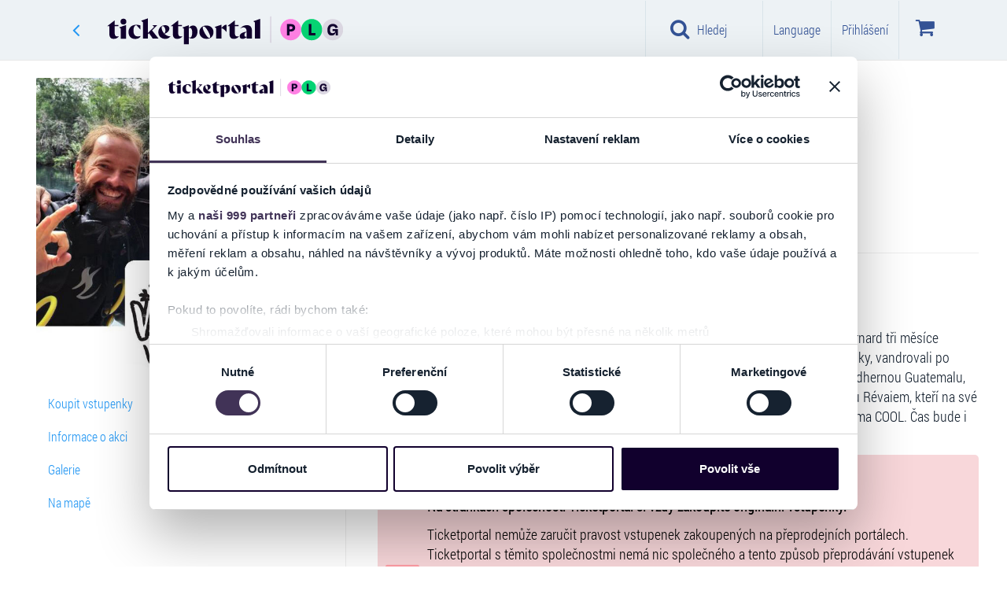

--- FILE ---
content_type: text/html
request_url: https://www.ticketportal.cz/TSPD/?type=21
body_size: 3351
content:
<!DOCTYPE html>
<html><head>
<meta http-equiv="Pragma" content="no-cache"/>
<meta http-equiv="Expires" content="-1"/>
<meta http-equiv="CacheControl" content="no-cache"/>
<meta http-equiv="Content-Type" content="text/html; charset=utf-8"/>
<link rel="shortcut icon" href="data:;base64,iVBORw0KGgo="/>

<script type="text/javascript">
(function(){
window["bobcmn"] = "10111011111010200000004200000005200000006200000000205cbd3f3200000096200000000200000002300000000300000051https%3a%2f%2fwww.ticketportal.cz%2fevent%2fVandraci%2dVagamundos%3fidp%3d1340897300000006/TSPD/[base64]";

window.gzI=!!window.gzI;try{(function(){(function(){})();var JI=94;try{var lI,OI,ZI=J(260)?1:0,_I=J(210)?1:0,iI=J(565)?0:1,lj=J(967)?0:1,Lj=J(398)?0:1,Zj=J(356)?1:0;for(var Sj=(J(474),0);Sj<OI;++Sj)ZI+=(J(168),2),_I+=(J(317),2),iI+=J(892)?1:2,lj+=(J(368),2),Lj+=J(864)?1:2,Zj+=J(654)?1:3;lI=ZI+_I+iI+lj+Lj+Zj;window.ji===lI&&(window.ji=++lI)}catch(_j){window.ji=lI}var IJ=!0;function L(I){var l=arguments.length,O=[];for(var s=1;s<l;++s)O.push(arguments[s]-I);return String.fromCharCode.apply(String,O)}
function jJ(I){var l=21;!I||document[z(l,139,126,136,126,119,126,129,126,137,142,104,137,118,137,122)]&&document[z(l,139,126,136,126,119,126,129,126,137,142,104,137,118,137,122)]!==Z(68616527645,l)||(IJ=!1);return IJ}function z(I){var l=arguments.length,O=[],s=1;while(s<l)O[s-1]=arguments[s++]-I;return String.fromCharCode.apply(String,O)}function lJ(){}jJ(window[lJ[Z(1086760,JI)]]===lJ);jJ(typeof ie9rgb4!==Z(1242178186105,JI));
jJ(RegExp("\x3c")[Z(1372111,JI)](function(){return"\x3c"})&!RegExp(Z(42795,JI))[Z(1372111,JI)](function(){return"'x3'+'d';"}));
var oJ=window[L(JI,191,210,210,191,193,198,163,212,195,204,210)]||RegExp(z(JI,203,205,192,199,218,191,204,194,208,205,199,194),Z(-76,JI))[Z(1372111,JI)](window["\x6e\x61vi\x67a\x74\x6f\x72"]["\x75\x73e\x72A\x67\x65\x6et"]),OJ=+new Date+(J(163)?6E5:647063),sJ,SJ,Il,Jl=window[z(JI,209,195,210,178,199,203,195,205,211,210)],ll=oJ?J(209)?3E4:20615:J(737)?3556:6E3;
document[z(JI,191,194,194,163,212,195,204,210,170,199,209,210,195,204,195,208)]&&document[L(JI,191,194,194,163,212,195,204,210,170,199,209,210,195,204,195,208)](z(JI,212,199,209,199,192,199,202,199,210,215,193,198,191,204,197,195),function(I){var l=65;document[L(l,183,170,180,170,163,170,173,170,181,186,148,181,162,181,166)]&&(document[z(l,183,170,180,170,163,170,173,170,181,186,148,181,162,181,166)]===L(l,169,170,165,165,166,175)&&I[z(l,170,180,149,179,182,180,181,166,165)]?Il=!0:document[z(l,183,
170,180,170,163,170,173,170,181,186,148,181,162,181,166)]===Z(68616527601,l)&&(sJ=+new Date,Il=!1,Ll()))});function Z(I,l){I+=l;return I.toString(36)}function Ll(){if(!document[z(28,141,145,129,142,149,111,129,136,129,127,144,139,142)])return!0;var I=+new Date;if(I>OJ&&(J(392)?421159:6E5)>I-sJ)return jJ(!1);var l=jJ(SJ&&!Il&&sJ+ll<I);sJ=I;SJ||(SJ=!0,Jl(function(){SJ=!1},J(85)?1:0));return l}Ll();var ol=[J(547)?24207144:17795081,J(83)?27611931586:2147483647,J(342)?1558153217:1533394564];
function Ol(I){var l=20;I=typeof I===Z(1743045656,l)?I:I[L(l,136,131,103,136,134,125,130,123)](J(89)?36:22);var O=window[I];if(!O||!O[L(l,136,131,103,136,134,125,130,123)])return;var s=""+O;window[I]=function(I,l){SJ=!1;return O(I,l)};window[I][z(l,136,131,103,136,134,125,130,123)]=function(){return s}}for(var Zl=(J(159),0);Zl<ol[Z(1294399111,JI)];++Zl)Ol(ol[Zl]);jJ(!1!==window[z(JI,197,216,167)]);window.j_=window.j_||{};window.j_.sL="[base64]";
function sl(I){var l=+new Date,O;!document[L(68,181,185,169,182,189,151,169,176,169,167,184,179,182,133,176,176)]||l>OJ&&(J(887)?642691:6E5)>l-sJ?O=jJ(!1):(O=jJ(SJ&&!Il&&sJ+ll<l),sJ=l,SJ||(SJ=!0,Jl(function(){SJ=!1},J(876)?0:1)));return!(arguments[I]^O)}function J(I){return 388>I}
(function(){var I=/(\A([0-9a-f]{1,4}:){1,6}(:[0-9a-f]{1,4}){1,1}\Z)|(\A(([0-9a-f]{1,4}:){1,7}|:):\Z)|(\A:(:[0-9a-f]{1,4}){1,7}\Z)/ig,l=document.getElementsByTagName("head")[0],O=[];l&&(l=l.innerHTML.slice(0,1E3));while(l=I.exec(""))O.push(l)})();})();}catch(x){}finally{ie9rgb4=void(0);};function ie9rgb4(a,b){return a>>b>>0};

})();

</script>

<script type="text/javascript" src="/TSPD/08ce21b1a8ab20000cab5debd0dbb27163aaeba86b268a9e060b886f10eaacbf2fa75396061dd2ef?type=8"></script>

<script type="text/javascript">
(function(){
window["blobfp"] = "[base64]";window["slobfp"] = "084a6373790b100005ad5e032c0519302df1574c1173a3ea";


})();

</script>

<script type="text/javascript" src="/TSPD/08ce21b1a8ab20000cab5debd0dbb27163aaeba86b268a9e060b886f10eaacbf2fa75396061dd2ef?type=12"></script>
<noscript>Please enable JavaScript to view the page content.<br/>Your support ID is: 0.</noscript>
</head><body>
</body></html>

--- FILE ---
content_type: text/html; charset=utf-8
request_url: https://www.google.com/recaptcha/api2/anchor?ar=1&k=6Le1xjcaAAAAAPW5Kft8v2nhqj5uX0SK6W3PrDeJ&co=aHR0cHM6Ly93d3cudGlja2V0cG9ydGFsLmN6OjQ0Mw..&hl=cs&v=PoyoqOPhxBO7pBk68S4YbpHZ&size=normal&anchor-ms=20000&execute-ms=30000&cb=fch9j4ifcwr7
body_size: 49551
content:
<!DOCTYPE HTML><html dir="ltr" lang="cs"><head><meta http-equiv="Content-Type" content="text/html; charset=UTF-8">
<meta http-equiv="X-UA-Compatible" content="IE=edge">
<title>reCAPTCHA</title>
<style type="text/css">
/* cyrillic-ext */
@font-face {
  font-family: 'Roboto';
  font-style: normal;
  font-weight: 400;
  font-stretch: 100%;
  src: url(//fonts.gstatic.com/s/roboto/v48/KFO7CnqEu92Fr1ME7kSn66aGLdTylUAMa3GUBHMdazTgWw.woff2) format('woff2');
  unicode-range: U+0460-052F, U+1C80-1C8A, U+20B4, U+2DE0-2DFF, U+A640-A69F, U+FE2E-FE2F;
}
/* cyrillic */
@font-face {
  font-family: 'Roboto';
  font-style: normal;
  font-weight: 400;
  font-stretch: 100%;
  src: url(//fonts.gstatic.com/s/roboto/v48/KFO7CnqEu92Fr1ME7kSn66aGLdTylUAMa3iUBHMdazTgWw.woff2) format('woff2');
  unicode-range: U+0301, U+0400-045F, U+0490-0491, U+04B0-04B1, U+2116;
}
/* greek-ext */
@font-face {
  font-family: 'Roboto';
  font-style: normal;
  font-weight: 400;
  font-stretch: 100%;
  src: url(//fonts.gstatic.com/s/roboto/v48/KFO7CnqEu92Fr1ME7kSn66aGLdTylUAMa3CUBHMdazTgWw.woff2) format('woff2');
  unicode-range: U+1F00-1FFF;
}
/* greek */
@font-face {
  font-family: 'Roboto';
  font-style: normal;
  font-weight: 400;
  font-stretch: 100%;
  src: url(//fonts.gstatic.com/s/roboto/v48/KFO7CnqEu92Fr1ME7kSn66aGLdTylUAMa3-UBHMdazTgWw.woff2) format('woff2');
  unicode-range: U+0370-0377, U+037A-037F, U+0384-038A, U+038C, U+038E-03A1, U+03A3-03FF;
}
/* math */
@font-face {
  font-family: 'Roboto';
  font-style: normal;
  font-weight: 400;
  font-stretch: 100%;
  src: url(//fonts.gstatic.com/s/roboto/v48/KFO7CnqEu92Fr1ME7kSn66aGLdTylUAMawCUBHMdazTgWw.woff2) format('woff2');
  unicode-range: U+0302-0303, U+0305, U+0307-0308, U+0310, U+0312, U+0315, U+031A, U+0326-0327, U+032C, U+032F-0330, U+0332-0333, U+0338, U+033A, U+0346, U+034D, U+0391-03A1, U+03A3-03A9, U+03B1-03C9, U+03D1, U+03D5-03D6, U+03F0-03F1, U+03F4-03F5, U+2016-2017, U+2034-2038, U+203C, U+2040, U+2043, U+2047, U+2050, U+2057, U+205F, U+2070-2071, U+2074-208E, U+2090-209C, U+20D0-20DC, U+20E1, U+20E5-20EF, U+2100-2112, U+2114-2115, U+2117-2121, U+2123-214F, U+2190, U+2192, U+2194-21AE, U+21B0-21E5, U+21F1-21F2, U+21F4-2211, U+2213-2214, U+2216-22FF, U+2308-230B, U+2310, U+2319, U+231C-2321, U+2336-237A, U+237C, U+2395, U+239B-23B7, U+23D0, U+23DC-23E1, U+2474-2475, U+25AF, U+25B3, U+25B7, U+25BD, U+25C1, U+25CA, U+25CC, U+25FB, U+266D-266F, U+27C0-27FF, U+2900-2AFF, U+2B0E-2B11, U+2B30-2B4C, U+2BFE, U+3030, U+FF5B, U+FF5D, U+1D400-1D7FF, U+1EE00-1EEFF;
}
/* symbols */
@font-face {
  font-family: 'Roboto';
  font-style: normal;
  font-weight: 400;
  font-stretch: 100%;
  src: url(//fonts.gstatic.com/s/roboto/v48/KFO7CnqEu92Fr1ME7kSn66aGLdTylUAMaxKUBHMdazTgWw.woff2) format('woff2');
  unicode-range: U+0001-000C, U+000E-001F, U+007F-009F, U+20DD-20E0, U+20E2-20E4, U+2150-218F, U+2190, U+2192, U+2194-2199, U+21AF, U+21E6-21F0, U+21F3, U+2218-2219, U+2299, U+22C4-22C6, U+2300-243F, U+2440-244A, U+2460-24FF, U+25A0-27BF, U+2800-28FF, U+2921-2922, U+2981, U+29BF, U+29EB, U+2B00-2BFF, U+4DC0-4DFF, U+FFF9-FFFB, U+10140-1018E, U+10190-1019C, U+101A0, U+101D0-101FD, U+102E0-102FB, U+10E60-10E7E, U+1D2C0-1D2D3, U+1D2E0-1D37F, U+1F000-1F0FF, U+1F100-1F1AD, U+1F1E6-1F1FF, U+1F30D-1F30F, U+1F315, U+1F31C, U+1F31E, U+1F320-1F32C, U+1F336, U+1F378, U+1F37D, U+1F382, U+1F393-1F39F, U+1F3A7-1F3A8, U+1F3AC-1F3AF, U+1F3C2, U+1F3C4-1F3C6, U+1F3CA-1F3CE, U+1F3D4-1F3E0, U+1F3ED, U+1F3F1-1F3F3, U+1F3F5-1F3F7, U+1F408, U+1F415, U+1F41F, U+1F426, U+1F43F, U+1F441-1F442, U+1F444, U+1F446-1F449, U+1F44C-1F44E, U+1F453, U+1F46A, U+1F47D, U+1F4A3, U+1F4B0, U+1F4B3, U+1F4B9, U+1F4BB, U+1F4BF, U+1F4C8-1F4CB, U+1F4D6, U+1F4DA, U+1F4DF, U+1F4E3-1F4E6, U+1F4EA-1F4ED, U+1F4F7, U+1F4F9-1F4FB, U+1F4FD-1F4FE, U+1F503, U+1F507-1F50B, U+1F50D, U+1F512-1F513, U+1F53E-1F54A, U+1F54F-1F5FA, U+1F610, U+1F650-1F67F, U+1F687, U+1F68D, U+1F691, U+1F694, U+1F698, U+1F6AD, U+1F6B2, U+1F6B9-1F6BA, U+1F6BC, U+1F6C6-1F6CF, U+1F6D3-1F6D7, U+1F6E0-1F6EA, U+1F6F0-1F6F3, U+1F6F7-1F6FC, U+1F700-1F7FF, U+1F800-1F80B, U+1F810-1F847, U+1F850-1F859, U+1F860-1F887, U+1F890-1F8AD, U+1F8B0-1F8BB, U+1F8C0-1F8C1, U+1F900-1F90B, U+1F93B, U+1F946, U+1F984, U+1F996, U+1F9E9, U+1FA00-1FA6F, U+1FA70-1FA7C, U+1FA80-1FA89, U+1FA8F-1FAC6, U+1FACE-1FADC, U+1FADF-1FAE9, U+1FAF0-1FAF8, U+1FB00-1FBFF;
}
/* vietnamese */
@font-face {
  font-family: 'Roboto';
  font-style: normal;
  font-weight: 400;
  font-stretch: 100%;
  src: url(//fonts.gstatic.com/s/roboto/v48/KFO7CnqEu92Fr1ME7kSn66aGLdTylUAMa3OUBHMdazTgWw.woff2) format('woff2');
  unicode-range: U+0102-0103, U+0110-0111, U+0128-0129, U+0168-0169, U+01A0-01A1, U+01AF-01B0, U+0300-0301, U+0303-0304, U+0308-0309, U+0323, U+0329, U+1EA0-1EF9, U+20AB;
}
/* latin-ext */
@font-face {
  font-family: 'Roboto';
  font-style: normal;
  font-weight: 400;
  font-stretch: 100%;
  src: url(//fonts.gstatic.com/s/roboto/v48/KFO7CnqEu92Fr1ME7kSn66aGLdTylUAMa3KUBHMdazTgWw.woff2) format('woff2');
  unicode-range: U+0100-02BA, U+02BD-02C5, U+02C7-02CC, U+02CE-02D7, U+02DD-02FF, U+0304, U+0308, U+0329, U+1D00-1DBF, U+1E00-1E9F, U+1EF2-1EFF, U+2020, U+20A0-20AB, U+20AD-20C0, U+2113, U+2C60-2C7F, U+A720-A7FF;
}
/* latin */
@font-face {
  font-family: 'Roboto';
  font-style: normal;
  font-weight: 400;
  font-stretch: 100%;
  src: url(//fonts.gstatic.com/s/roboto/v48/KFO7CnqEu92Fr1ME7kSn66aGLdTylUAMa3yUBHMdazQ.woff2) format('woff2');
  unicode-range: U+0000-00FF, U+0131, U+0152-0153, U+02BB-02BC, U+02C6, U+02DA, U+02DC, U+0304, U+0308, U+0329, U+2000-206F, U+20AC, U+2122, U+2191, U+2193, U+2212, U+2215, U+FEFF, U+FFFD;
}
/* cyrillic-ext */
@font-face {
  font-family: 'Roboto';
  font-style: normal;
  font-weight: 500;
  font-stretch: 100%;
  src: url(//fonts.gstatic.com/s/roboto/v48/KFO7CnqEu92Fr1ME7kSn66aGLdTylUAMa3GUBHMdazTgWw.woff2) format('woff2');
  unicode-range: U+0460-052F, U+1C80-1C8A, U+20B4, U+2DE0-2DFF, U+A640-A69F, U+FE2E-FE2F;
}
/* cyrillic */
@font-face {
  font-family: 'Roboto';
  font-style: normal;
  font-weight: 500;
  font-stretch: 100%;
  src: url(//fonts.gstatic.com/s/roboto/v48/KFO7CnqEu92Fr1ME7kSn66aGLdTylUAMa3iUBHMdazTgWw.woff2) format('woff2');
  unicode-range: U+0301, U+0400-045F, U+0490-0491, U+04B0-04B1, U+2116;
}
/* greek-ext */
@font-face {
  font-family: 'Roboto';
  font-style: normal;
  font-weight: 500;
  font-stretch: 100%;
  src: url(//fonts.gstatic.com/s/roboto/v48/KFO7CnqEu92Fr1ME7kSn66aGLdTylUAMa3CUBHMdazTgWw.woff2) format('woff2');
  unicode-range: U+1F00-1FFF;
}
/* greek */
@font-face {
  font-family: 'Roboto';
  font-style: normal;
  font-weight: 500;
  font-stretch: 100%;
  src: url(//fonts.gstatic.com/s/roboto/v48/KFO7CnqEu92Fr1ME7kSn66aGLdTylUAMa3-UBHMdazTgWw.woff2) format('woff2');
  unicode-range: U+0370-0377, U+037A-037F, U+0384-038A, U+038C, U+038E-03A1, U+03A3-03FF;
}
/* math */
@font-face {
  font-family: 'Roboto';
  font-style: normal;
  font-weight: 500;
  font-stretch: 100%;
  src: url(//fonts.gstatic.com/s/roboto/v48/KFO7CnqEu92Fr1ME7kSn66aGLdTylUAMawCUBHMdazTgWw.woff2) format('woff2');
  unicode-range: U+0302-0303, U+0305, U+0307-0308, U+0310, U+0312, U+0315, U+031A, U+0326-0327, U+032C, U+032F-0330, U+0332-0333, U+0338, U+033A, U+0346, U+034D, U+0391-03A1, U+03A3-03A9, U+03B1-03C9, U+03D1, U+03D5-03D6, U+03F0-03F1, U+03F4-03F5, U+2016-2017, U+2034-2038, U+203C, U+2040, U+2043, U+2047, U+2050, U+2057, U+205F, U+2070-2071, U+2074-208E, U+2090-209C, U+20D0-20DC, U+20E1, U+20E5-20EF, U+2100-2112, U+2114-2115, U+2117-2121, U+2123-214F, U+2190, U+2192, U+2194-21AE, U+21B0-21E5, U+21F1-21F2, U+21F4-2211, U+2213-2214, U+2216-22FF, U+2308-230B, U+2310, U+2319, U+231C-2321, U+2336-237A, U+237C, U+2395, U+239B-23B7, U+23D0, U+23DC-23E1, U+2474-2475, U+25AF, U+25B3, U+25B7, U+25BD, U+25C1, U+25CA, U+25CC, U+25FB, U+266D-266F, U+27C0-27FF, U+2900-2AFF, U+2B0E-2B11, U+2B30-2B4C, U+2BFE, U+3030, U+FF5B, U+FF5D, U+1D400-1D7FF, U+1EE00-1EEFF;
}
/* symbols */
@font-face {
  font-family: 'Roboto';
  font-style: normal;
  font-weight: 500;
  font-stretch: 100%;
  src: url(//fonts.gstatic.com/s/roboto/v48/KFO7CnqEu92Fr1ME7kSn66aGLdTylUAMaxKUBHMdazTgWw.woff2) format('woff2');
  unicode-range: U+0001-000C, U+000E-001F, U+007F-009F, U+20DD-20E0, U+20E2-20E4, U+2150-218F, U+2190, U+2192, U+2194-2199, U+21AF, U+21E6-21F0, U+21F3, U+2218-2219, U+2299, U+22C4-22C6, U+2300-243F, U+2440-244A, U+2460-24FF, U+25A0-27BF, U+2800-28FF, U+2921-2922, U+2981, U+29BF, U+29EB, U+2B00-2BFF, U+4DC0-4DFF, U+FFF9-FFFB, U+10140-1018E, U+10190-1019C, U+101A0, U+101D0-101FD, U+102E0-102FB, U+10E60-10E7E, U+1D2C0-1D2D3, U+1D2E0-1D37F, U+1F000-1F0FF, U+1F100-1F1AD, U+1F1E6-1F1FF, U+1F30D-1F30F, U+1F315, U+1F31C, U+1F31E, U+1F320-1F32C, U+1F336, U+1F378, U+1F37D, U+1F382, U+1F393-1F39F, U+1F3A7-1F3A8, U+1F3AC-1F3AF, U+1F3C2, U+1F3C4-1F3C6, U+1F3CA-1F3CE, U+1F3D4-1F3E0, U+1F3ED, U+1F3F1-1F3F3, U+1F3F5-1F3F7, U+1F408, U+1F415, U+1F41F, U+1F426, U+1F43F, U+1F441-1F442, U+1F444, U+1F446-1F449, U+1F44C-1F44E, U+1F453, U+1F46A, U+1F47D, U+1F4A3, U+1F4B0, U+1F4B3, U+1F4B9, U+1F4BB, U+1F4BF, U+1F4C8-1F4CB, U+1F4D6, U+1F4DA, U+1F4DF, U+1F4E3-1F4E6, U+1F4EA-1F4ED, U+1F4F7, U+1F4F9-1F4FB, U+1F4FD-1F4FE, U+1F503, U+1F507-1F50B, U+1F50D, U+1F512-1F513, U+1F53E-1F54A, U+1F54F-1F5FA, U+1F610, U+1F650-1F67F, U+1F687, U+1F68D, U+1F691, U+1F694, U+1F698, U+1F6AD, U+1F6B2, U+1F6B9-1F6BA, U+1F6BC, U+1F6C6-1F6CF, U+1F6D3-1F6D7, U+1F6E0-1F6EA, U+1F6F0-1F6F3, U+1F6F7-1F6FC, U+1F700-1F7FF, U+1F800-1F80B, U+1F810-1F847, U+1F850-1F859, U+1F860-1F887, U+1F890-1F8AD, U+1F8B0-1F8BB, U+1F8C0-1F8C1, U+1F900-1F90B, U+1F93B, U+1F946, U+1F984, U+1F996, U+1F9E9, U+1FA00-1FA6F, U+1FA70-1FA7C, U+1FA80-1FA89, U+1FA8F-1FAC6, U+1FACE-1FADC, U+1FADF-1FAE9, U+1FAF0-1FAF8, U+1FB00-1FBFF;
}
/* vietnamese */
@font-face {
  font-family: 'Roboto';
  font-style: normal;
  font-weight: 500;
  font-stretch: 100%;
  src: url(//fonts.gstatic.com/s/roboto/v48/KFO7CnqEu92Fr1ME7kSn66aGLdTylUAMa3OUBHMdazTgWw.woff2) format('woff2');
  unicode-range: U+0102-0103, U+0110-0111, U+0128-0129, U+0168-0169, U+01A0-01A1, U+01AF-01B0, U+0300-0301, U+0303-0304, U+0308-0309, U+0323, U+0329, U+1EA0-1EF9, U+20AB;
}
/* latin-ext */
@font-face {
  font-family: 'Roboto';
  font-style: normal;
  font-weight: 500;
  font-stretch: 100%;
  src: url(//fonts.gstatic.com/s/roboto/v48/KFO7CnqEu92Fr1ME7kSn66aGLdTylUAMa3KUBHMdazTgWw.woff2) format('woff2');
  unicode-range: U+0100-02BA, U+02BD-02C5, U+02C7-02CC, U+02CE-02D7, U+02DD-02FF, U+0304, U+0308, U+0329, U+1D00-1DBF, U+1E00-1E9F, U+1EF2-1EFF, U+2020, U+20A0-20AB, U+20AD-20C0, U+2113, U+2C60-2C7F, U+A720-A7FF;
}
/* latin */
@font-face {
  font-family: 'Roboto';
  font-style: normal;
  font-weight: 500;
  font-stretch: 100%;
  src: url(//fonts.gstatic.com/s/roboto/v48/KFO7CnqEu92Fr1ME7kSn66aGLdTylUAMa3yUBHMdazQ.woff2) format('woff2');
  unicode-range: U+0000-00FF, U+0131, U+0152-0153, U+02BB-02BC, U+02C6, U+02DA, U+02DC, U+0304, U+0308, U+0329, U+2000-206F, U+20AC, U+2122, U+2191, U+2193, U+2212, U+2215, U+FEFF, U+FFFD;
}
/* cyrillic-ext */
@font-face {
  font-family: 'Roboto';
  font-style: normal;
  font-weight: 900;
  font-stretch: 100%;
  src: url(//fonts.gstatic.com/s/roboto/v48/KFO7CnqEu92Fr1ME7kSn66aGLdTylUAMa3GUBHMdazTgWw.woff2) format('woff2');
  unicode-range: U+0460-052F, U+1C80-1C8A, U+20B4, U+2DE0-2DFF, U+A640-A69F, U+FE2E-FE2F;
}
/* cyrillic */
@font-face {
  font-family: 'Roboto';
  font-style: normal;
  font-weight: 900;
  font-stretch: 100%;
  src: url(//fonts.gstatic.com/s/roboto/v48/KFO7CnqEu92Fr1ME7kSn66aGLdTylUAMa3iUBHMdazTgWw.woff2) format('woff2');
  unicode-range: U+0301, U+0400-045F, U+0490-0491, U+04B0-04B1, U+2116;
}
/* greek-ext */
@font-face {
  font-family: 'Roboto';
  font-style: normal;
  font-weight: 900;
  font-stretch: 100%;
  src: url(//fonts.gstatic.com/s/roboto/v48/KFO7CnqEu92Fr1ME7kSn66aGLdTylUAMa3CUBHMdazTgWw.woff2) format('woff2');
  unicode-range: U+1F00-1FFF;
}
/* greek */
@font-face {
  font-family: 'Roboto';
  font-style: normal;
  font-weight: 900;
  font-stretch: 100%;
  src: url(//fonts.gstatic.com/s/roboto/v48/KFO7CnqEu92Fr1ME7kSn66aGLdTylUAMa3-UBHMdazTgWw.woff2) format('woff2');
  unicode-range: U+0370-0377, U+037A-037F, U+0384-038A, U+038C, U+038E-03A1, U+03A3-03FF;
}
/* math */
@font-face {
  font-family: 'Roboto';
  font-style: normal;
  font-weight: 900;
  font-stretch: 100%;
  src: url(//fonts.gstatic.com/s/roboto/v48/KFO7CnqEu92Fr1ME7kSn66aGLdTylUAMawCUBHMdazTgWw.woff2) format('woff2');
  unicode-range: U+0302-0303, U+0305, U+0307-0308, U+0310, U+0312, U+0315, U+031A, U+0326-0327, U+032C, U+032F-0330, U+0332-0333, U+0338, U+033A, U+0346, U+034D, U+0391-03A1, U+03A3-03A9, U+03B1-03C9, U+03D1, U+03D5-03D6, U+03F0-03F1, U+03F4-03F5, U+2016-2017, U+2034-2038, U+203C, U+2040, U+2043, U+2047, U+2050, U+2057, U+205F, U+2070-2071, U+2074-208E, U+2090-209C, U+20D0-20DC, U+20E1, U+20E5-20EF, U+2100-2112, U+2114-2115, U+2117-2121, U+2123-214F, U+2190, U+2192, U+2194-21AE, U+21B0-21E5, U+21F1-21F2, U+21F4-2211, U+2213-2214, U+2216-22FF, U+2308-230B, U+2310, U+2319, U+231C-2321, U+2336-237A, U+237C, U+2395, U+239B-23B7, U+23D0, U+23DC-23E1, U+2474-2475, U+25AF, U+25B3, U+25B7, U+25BD, U+25C1, U+25CA, U+25CC, U+25FB, U+266D-266F, U+27C0-27FF, U+2900-2AFF, U+2B0E-2B11, U+2B30-2B4C, U+2BFE, U+3030, U+FF5B, U+FF5D, U+1D400-1D7FF, U+1EE00-1EEFF;
}
/* symbols */
@font-face {
  font-family: 'Roboto';
  font-style: normal;
  font-weight: 900;
  font-stretch: 100%;
  src: url(//fonts.gstatic.com/s/roboto/v48/KFO7CnqEu92Fr1ME7kSn66aGLdTylUAMaxKUBHMdazTgWw.woff2) format('woff2');
  unicode-range: U+0001-000C, U+000E-001F, U+007F-009F, U+20DD-20E0, U+20E2-20E4, U+2150-218F, U+2190, U+2192, U+2194-2199, U+21AF, U+21E6-21F0, U+21F3, U+2218-2219, U+2299, U+22C4-22C6, U+2300-243F, U+2440-244A, U+2460-24FF, U+25A0-27BF, U+2800-28FF, U+2921-2922, U+2981, U+29BF, U+29EB, U+2B00-2BFF, U+4DC0-4DFF, U+FFF9-FFFB, U+10140-1018E, U+10190-1019C, U+101A0, U+101D0-101FD, U+102E0-102FB, U+10E60-10E7E, U+1D2C0-1D2D3, U+1D2E0-1D37F, U+1F000-1F0FF, U+1F100-1F1AD, U+1F1E6-1F1FF, U+1F30D-1F30F, U+1F315, U+1F31C, U+1F31E, U+1F320-1F32C, U+1F336, U+1F378, U+1F37D, U+1F382, U+1F393-1F39F, U+1F3A7-1F3A8, U+1F3AC-1F3AF, U+1F3C2, U+1F3C4-1F3C6, U+1F3CA-1F3CE, U+1F3D4-1F3E0, U+1F3ED, U+1F3F1-1F3F3, U+1F3F5-1F3F7, U+1F408, U+1F415, U+1F41F, U+1F426, U+1F43F, U+1F441-1F442, U+1F444, U+1F446-1F449, U+1F44C-1F44E, U+1F453, U+1F46A, U+1F47D, U+1F4A3, U+1F4B0, U+1F4B3, U+1F4B9, U+1F4BB, U+1F4BF, U+1F4C8-1F4CB, U+1F4D6, U+1F4DA, U+1F4DF, U+1F4E3-1F4E6, U+1F4EA-1F4ED, U+1F4F7, U+1F4F9-1F4FB, U+1F4FD-1F4FE, U+1F503, U+1F507-1F50B, U+1F50D, U+1F512-1F513, U+1F53E-1F54A, U+1F54F-1F5FA, U+1F610, U+1F650-1F67F, U+1F687, U+1F68D, U+1F691, U+1F694, U+1F698, U+1F6AD, U+1F6B2, U+1F6B9-1F6BA, U+1F6BC, U+1F6C6-1F6CF, U+1F6D3-1F6D7, U+1F6E0-1F6EA, U+1F6F0-1F6F3, U+1F6F7-1F6FC, U+1F700-1F7FF, U+1F800-1F80B, U+1F810-1F847, U+1F850-1F859, U+1F860-1F887, U+1F890-1F8AD, U+1F8B0-1F8BB, U+1F8C0-1F8C1, U+1F900-1F90B, U+1F93B, U+1F946, U+1F984, U+1F996, U+1F9E9, U+1FA00-1FA6F, U+1FA70-1FA7C, U+1FA80-1FA89, U+1FA8F-1FAC6, U+1FACE-1FADC, U+1FADF-1FAE9, U+1FAF0-1FAF8, U+1FB00-1FBFF;
}
/* vietnamese */
@font-face {
  font-family: 'Roboto';
  font-style: normal;
  font-weight: 900;
  font-stretch: 100%;
  src: url(//fonts.gstatic.com/s/roboto/v48/KFO7CnqEu92Fr1ME7kSn66aGLdTylUAMa3OUBHMdazTgWw.woff2) format('woff2');
  unicode-range: U+0102-0103, U+0110-0111, U+0128-0129, U+0168-0169, U+01A0-01A1, U+01AF-01B0, U+0300-0301, U+0303-0304, U+0308-0309, U+0323, U+0329, U+1EA0-1EF9, U+20AB;
}
/* latin-ext */
@font-face {
  font-family: 'Roboto';
  font-style: normal;
  font-weight: 900;
  font-stretch: 100%;
  src: url(//fonts.gstatic.com/s/roboto/v48/KFO7CnqEu92Fr1ME7kSn66aGLdTylUAMa3KUBHMdazTgWw.woff2) format('woff2');
  unicode-range: U+0100-02BA, U+02BD-02C5, U+02C7-02CC, U+02CE-02D7, U+02DD-02FF, U+0304, U+0308, U+0329, U+1D00-1DBF, U+1E00-1E9F, U+1EF2-1EFF, U+2020, U+20A0-20AB, U+20AD-20C0, U+2113, U+2C60-2C7F, U+A720-A7FF;
}
/* latin */
@font-face {
  font-family: 'Roboto';
  font-style: normal;
  font-weight: 900;
  font-stretch: 100%;
  src: url(//fonts.gstatic.com/s/roboto/v48/KFO7CnqEu92Fr1ME7kSn66aGLdTylUAMa3yUBHMdazQ.woff2) format('woff2');
  unicode-range: U+0000-00FF, U+0131, U+0152-0153, U+02BB-02BC, U+02C6, U+02DA, U+02DC, U+0304, U+0308, U+0329, U+2000-206F, U+20AC, U+2122, U+2191, U+2193, U+2212, U+2215, U+FEFF, U+FFFD;
}

</style>
<link rel="stylesheet" type="text/css" href="https://www.gstatic.com/recaptcha/releases/PoyoqOPhxBO7pBk68S4YbpHZ/styles__ltr.css">
<script nonce="D4HVGs-rjVnzhRzZDXBzCA" type="text/javascript">window['__recaptcha_api'] = 'https://www.google.com/recaptcha/api2/';</script>
<script type="text/javascript" src="https://www.gstatic.com/recaptcha/releases/PoyoqOPhxBO7pBk68S4YbpHZ/recaptcha__cs.js" nonce="D4HVGs-rjVnzhRzZDXBzCA">
      
    </script></head>
<body><div id="rc-anchor-alert" class="rc-anchor-alert"></div>
<input type="hidden" id="recaptcha-token" value="[base64]">
<script type="text/javascript" nonce="D4HVGs-rjVnzhRzZDXBzCA">
      recaptcha.anchor.Main.init("[\x22ainput\x22,[\x22bgdata\x22,\x22\x22,\[base64]/[base64]/[base64]/bmV3IHJbeF0oY1swXSk6RT09Mj9uZXcgclt4XShjWzBdLGNbMV0pOkU9PTM/bmV3IHJbeF0oY1swXSxjWzFdLGNbMl0pOkU9PTQ/[base64]/[base64]/[base64]/[base64]/[base64]/[base64]/[base64]/[base64]\x22,\[base64]\x22,\[base64]/DmTU8LMOCMsOMRsKzekcXUjcyw4/[base64]/w6zDosOWDF95worDphnDgcKVwqjCj8Okw5wYwqjCphYew7RNwohjw5MjegrCr8KFwqkUwr9nF0wmw64UCsOZw7/DnSlyJ8ODW8KRKMK2w53Dl8OpCcKfPMKzw4bChhnDrFHCsS/[base64]/DksOQwowZDzXCkMK1VcKVSjHDny8jwqnDqzHChSJCwpzCusKiFsKBCxnCmcKjwrYmMsOFw5DDizAqwo0KI8OHRMOrw6DDlcO6JsKawp5nMMObNMO9OXJ8wq/DmRXDohjDoCvCi17CnD5tXnoeUkF1wrrDrMOowoljWsKASsKVw7bDuUjCocKHwqURAcKxR0Fjw4kHw6wYO8OPJDMww6E8CsK9bsOpTAnCiXRgWMOIPXjDuARuOcO4U8OUw4lnPMOFf8ODRsOGw4UZfCQWQRPCkWDDlR3CoHtGI3jCvsKAwp/Dh8OWBgXCtAbCm8O1w7PDqhPDjMO3w45iUDnCtHxGFAHCjMKkelhCw4rCsMO/XGpWY8KEYkrDr8KubGvDiMKXw7AqDjlyHsOgFsK/N05KH1bDuk7Dghosw67DpsK0wod6eDvCg3hyMcKqw4jCtC/ChVnCrMK/XMKUwq43FMKhE2NWw6l/GcOzKitrwoXDiVwGL01ww4nDjHR9wpwlw6s0a1wgSMK5wqRpwodjZcKbw64pZ8K4KsKFGjzCv8OCbQVmw7bCg8OBLhshCHbDuMObw4JTPWMQw7wowoTDuMK9e8Kjw60ew4rDimXDjMKiwqbDgcOURMOrdcORw6zCncKrY8K6asKywqTCk2XDv0/ClWB+Pw3Dg8O8wpnDngTCgMKPwpQCwrTDh0Isw7HDkjIVZsKTRnrDkmrDtyTDkibCssO6wrMWdcKdUcOQDcKHFsOtwr7CocKmw7hvw5Bew65ASDPCnlrDk8K/VcOqw7E8w4zDuXzDpsOuOUIpEcOLLcOtDVbCjMKbHTYjOsO+woJ6ClbDnnl/[base64]/CocOKwpcLGTZXw7UbF8KhKMOTw7DDrkQaY8K8w5lrdsOlwqPDghzDqH/Cp3AHS8Ocw6YYwrVxwpZRfn3CtMOGa1UEPcKkeGEAwrELOVTCgcKAwqA3UcOhwqY/[base64]/LFnDgktdw4pTTEPCjw7Dt8OYcXpKecKiG8KnwrXDi25xw5bCnB7DgS7DrcOywrgBQHLCjsKyQTB9woYowooIw5/Co8OBSg5owpDCsMKSw5s4d1DDt8Obw7PDhmRDw4XDq8KwEydDUMONLcOFw7HDuyLDjsO/wr/Cp8OxCcOafcKXNsO8w5nCmUPDjHx6wr7CiHxmCB9QwpIKR2x+wqrCogzDlcKkA8ONW8KWdMORwoXCkMKlIMOTw7jCo8O0TMO+w7DCmsKrKCbDqQnDp3rDlTp/ay04woLDrQXClsOiw4zCkcOXwoJPNMKpwrVGHRxRwrF7w7hvwqLDv3AewobDkTEFA8OfwrLCqcKBK3DCjsO/M8OiEsO+a0g4NzPCp8K3UcKawod9w6HCsilVwr4tw7/CtsKyazpkRD84wr3Dm0HCn1LCr1vDrsOxMcKbwrHDigLDkMK2RjPDizhhw5BpX8KMw67Cg8OfIMKFwrrCgMKWLD/[base64]/[base64]/CpSRTecO/[base64]/[base64]/CnsKmBip+woTCv0vDisORJcKBT0t5bsKcGcKEw73Dpy/CrsKfEsO6wqfCp8KXw4tnAF/Cs8KlwrsMw57Dh8OjTMKnY8K6wrvDrcOewqsvTMOWacK7acOkwq1Bw7p0fB5IRBfCicO+U0LDp8OSw79tw7XDnMOTSXnDrVhzwr/[base64]/DpMKYw7AewqglSsOuwp9pLMK9w4LCp2LDlTDCksOCwopFYnYxwrhJXsK7WS4owrcrOsK2wqPCiXt8E8KESsK0Z8O7C8O1LR3CinvDkcK3QMKYUWNsw54gAhnDr8O3wrgSbsOFbsK5w7/[base64]/CjkHCoMK8O8KST3E7M35PNsOBw45jw5ZuTcKgw7DDhmgLWiIQwqDDiBVQeGzDoAAqwoHCuzU8EMKmUcK7wrDDvmx2w5gBwpTCgcKHw4bCjRgKw4V/w7N4wpTDlzxHw5g1PyQwwpA4DsOhw4rDgHE+w6c0CcO3wq/[base64]/Cg8OPwr7DqmjDkT7CkDDCiloTCn9pYMOLwp3CsTFDZcOww5hawq7Dg8OOw7ZOwqVnG8OJGMKNJSnCp8K5w5hwMcKrw5B7woXCmw7DqsOSAxHCtHIGYRPCrMOCSMKowoM/w4bDisOBw6HCm8KqWcOhwpJKwrTCmDrCssOAwoXCjcOHwrd1w7oAfHNVw6oyd8OLS8Onw74Qwo3CncOMwr1mXBfDkcKOw5PCnAvDo8OjO8O9w7vCicOewpTDg8Otw57DtiwHDxw/J8OXYjHDggDCqVssdkQ5XsO2w4jDk8O9V8Kjw691I8KCHcOzwrI1w5UETMK/wpoGwrrCigcqRyJHw6LCkV3Co8KyFnjCvcOzwrg3wpTCsTjDgwRjw60ICsKTwp8gwo8hGFDCicOrw502wqHDli/CqClBAEPDucO/dwUtw5gnwq9wXGDDjgzDhsK6w6A5w7HDuEI+w4s7woJZG0/[base64]/DvMKdGsO2O8OhK8O7dMK8NsKkw5HDj8ONZ8KcbU93wpXCjsKdRcKwYcOZRyTCqj/Co8OhwrLDpcOqIzB5w6nDtsOCw6MkwojCjMOowqLClMKSLlXCk1DCpjXCpGzDtsKybnXDsEhcbcOnw4QWK8OiRMO/[base64]/wrnCv23DjsK/wrlQWsORfnLCiAhUwrjCisOjAzl/[base64]/DjHU9E8OPwoJMQsOQwr/DssK9wqBHFz4Gwo7DssKVQgpSFWLDiwdcZsOse8OfFAJtw7TDjSbDuMKjdcO1ccKRAMO8SsK8KsONwr1zwp9lPQDDllQFa2/[base64]/DosKawq3CsWMIHMKEw4R3w6ZYEsK1wqfCqsOVbWjCnMKUSj/CucO0XBXCi8Khwq3Ct1LDoQfCjMKTwpsAw4PCrcOsD0nDnSjCl1LDosOrwpvDvzzDgEs0w4wUI8OSX8ORwqLDlTjDo1rDgRbDkg1TA0JJwpk4wpnClykORsOnA8Oyw6djdz0nwoo7WyXCmTfCpcO/w5zDo8Krw7YUwpF8w7lrUMOiw7IKwp7DmcOew68Jwq3DpsKfQMKoKsK9MMOBHAwOwqs3w7VjPcO1wokGZQTDpMKRLsKWayLCh8O4wozDpAvCn8KQw7o/wro5wrQow73CoQk2IMOjW0R9DMKQw5BtOTIWwoTDgTfCuiZpw57DsE3Dr3jCjlJ/w6w8w7/DtiNPdVPDlHLDgsOrw6k7wqBtFcKOwpfDgCbDmMKIw5xaw5bDisO8w6XCnSTDlcK1w5QycMOHdwfChsOPw6FZYnBzw4gNQsO/wpjCrkHDqsOSw5vCgxfCp8OZSXnDh1XCkSHCmxVyPsK5e8KfSMKOTsK3w5BzCMKYF1R8wqJ5J8KMw7jDihkeMUVxUXMsw4zDssKVw5IvUsOtHjksXyRzfcK1Z3VfOzFbEidRwosVWMO2w7UdwqDCtMOQwqp/ZTlSM8KAw5xZw77DtcOxWsONQsOnwo3ClcKcPk4dwpnCt8K8BMKaZ8KEwrjCmcOHw4xsR2xjTcO8Rkl3Pl0lwr/CsMKvVkxqSl1WIcK/wrdzw6h5w7pqwqYlw47CuWscMMOgwrgtWcO1wpXDoQAbw67Di3rCk8OSbmLClMOiTSoww651w7VewpFGVcKRUsOmOXHCjcO7VcKyQCkHdsOuwq4rw6R7McOuQV01wr3Ct2MvG8KRA1DDiRPCusOew6/CqSkeUsKLDsO+ehnDj8KRAyrCvcOtaUbCt8OXf1/DgMKkDyXDt1TChFvCnEjDsXPDrmI0wqrClsO/FcK4w7ohwqhSwpbCvcORBHhTczJZwpzClsKfw5caw5bCpmLCnRckAkPCtMOHXh/CpcKMCF7DrcKcQVDDmRHDusOOVjjClAnDrMKmwqJxeMOoGAxUw4NDwr3Cu8Kdw7RkBAQ8w5/DocKbAMOFwojDtcObw6I9wpwQKF5pAwfDjMKKdWfDncO/wpvChmjCiwLCvcKKBcKmw4tEwoXCk25NEy0kw4vDvCXDqMKvw7fCjFUAwpE/w6RZM8Orw5XCrsOcOMOgwpV6wqshw5ZQaRNyOQPCi3LDvknDrMOeFcKkGjJOw4M0asO9a1RQw5rDocOHGzPCjcKYPFVEU8K/eMOZMlTCsmMMwplKF2jDry5XFHbCgsKcFsOHw6zDhk1+w4dTwoIwwrfDuGBYwqrDtcK4w40gworCsMKYwqoSC8OJworDhGIqfsOhb8OWKx0Aw49fVj3DvsKAScK5w4Y/QMKlYH/Dqm7CpcK/wrPCgsOvw6YlM8OydMKlwoDDv8Kaw5hIw6bDjDzCg8KZwqcobCVwPQwqwqTCpcKfY8O9WcKqMDXCgCLDt8Kpw6YRwow/DsOqCTRhw7rCqsKoQXV3ZCDChcKOGVzDmUJlbcOiAsKifh4Bwp7DpMOpwozDjhkqYcO4w4DCoMKTwrsMw4tKw5B/wqXDlcOvW8OmIsK1w7wVw5w9A8K1dVUuw5LCrAwQw6bCow8TwqrDqkPCnVMLw5HCgsOgwp17EgHDmsKRwoovN8OTW8KFw4IpEcOGPmoGdX/DicKwRsO6BMOpaAVJTMK8AMKGcxduMhbDusOiw4VuRsOiX1cQTmd7w77DssOIVH3DhCrDtS3CgnTCl8KHwrIeEcO8wqTCkw7CvcOuYAvDunQVfhZBYsK7asK2HjTCuBpmw4pfLibDocKZw6/CocOaJDkow5HDvWdvFnTDusK2w6rDtMOCw4jDhsOWw5rDl8Knw4Z1KWHCpMK0a3o/[base64]/[base64]/DtsKeV3zChsOUAH3DosKqK1jDniZBwqrCqnU+wprDkx4fIgvDr8O9cDAtbyk4wr/DskVCKDY+w5thKMOZwrctdsKxwok+wpw7dsOpwqfDl1tCwrLDhGbCisOuWXvDjsOoe8OEa8OAwp3Dh8KmA0oow7DDqyR0EcKJwp8FRGfDiAwnw55PeUAUw7TCpEUAw7HCnMOLUcKhwrnCmSrDvFsGw7jDjixeWBR/I3jDpD1NCcO9WCvCi8OiwoV8eyxKwp0dwqIyKljCqcKtbGUXD3cvw5bDqsO6OwLClFXDgn0yE8OAD8KLwrkwwrPClMO4w5nCl8OCwp86BMK4wpFvLsKew43DuBjDlcObwr3CgWVPw63Cg0jCiivChMOiSSfDrzR2w6/Chjs7w6HDusKJw7bCgCzCusO4w7pawpbDp1PCuMKnDx8lw73DoGnDoMKOWcK3f8ONHQzCtXdNWMKWacORDk3Ct8OYw441IXjDrBl0V8OEwrLCmcK3LMK7McOIOMOtwrbCixTCozfDg8KNL8O5wo9VwoXDuT46d0PDmzvDpQ5CVU48wo3DhUTDv8O/LjnDgMK6YcKAcsKHYXjCk8KrwrvDt8O3AhHCiSbDkEUPw6XChcKCw5LCvcKvwpQvYSDCksOhwr5RFsKRw6fDoVLCvcOtwp7DvBUtEsOpw5I7E8KHw5PDrWJ/[base64]/[base64]/VXrDr8O1w6DCgMOiwqPDr8KlZMOHAHXDusK/KsKRwqUWRxXDl8OBwpkOdcKqwpvDtR4VAMOCYcK9w7vChsKPEgfCg8K0HMKow4HDnRDDmjfDqMOSOywzwonDk8O9SQ0UwphrwoF3DMKVw7FqDMOSw4DDtgvChFM2NcKMwrzCti1iwrzCpilZwpAXw4QXw48ZdlzDkgLCmH/DnMOXScOcPcKZw6HCusKBwr4YwonDgsO8NcOTw5xTw7tPShM3LB82wr3CmsKHHiXCr8Kbb8KCIsKuIE3CksOBwpLCtG4fUwHCksKIG8O8wr45Th7Dk0R9wrHDiDPCslPDs8O4asOEa3LDmhnCuT/DgcO/w6vDtsOCwo/DqyA/w5bDoMKDJsO8w5MKRcKVX8Oow4E9BcK7wp9IQcKew5vCrz8pJDjCrcK1d25swrAKwofCuMOiDcKtwqcEw5zDjsODVH8LAsOEHMO+woDDqkfCrsKFwrfCmcOxGMKFwrHDpMKISQvChcKXVsKRwqc/VDYPRMO5w6pUH8OswrXChSbDpsK6ZDDCiWnDisK2UsKnw7DDmcOxw4ASw6ZYw7Q6w7BSwoDDhQ4VwqzDlMKKR119w74uwrs/[base64]/w4BpwobDqVDDlMK8OF13wqYrwp/DjMOPwqLCgcKDw5VlwpnDlcO/J1TCtVzCsVR0N8OIXcOHRGklKlfDpXJ9w5cpwrTCs2opwo51w7teHB/DksK3wobDv8OsfcOgDcO+Ll/Dsn7Cv1HCiMKjAVbCucOFOh8GwqPCvUbCiMKnwrPCnyvCjCR+wolaQcKZZnExw5kqJQ7Cj8KHw4tjw4sJUATDm3w3wrEEwpjDqGvDncOsw7p3MFrDjzDCpsKuJMOHw7xqw4kAO8Ohw53CtE/Dgz7DqsOSIMOqfGvDvjs7LsKVHyUEw4rClsOeUlvDkcOIw5NmYH3Dq8Kvw5zDq8Olw7x+N3rCtjnCrcKFPQdOOcOBM8K6w5DCjsKQHFY/wqlcw5DCisOjcsKwUMKFwp0kSivDi2wLQcOuw6Nzw6nDmsODTMKUwqbDjWZvdWfChsKpw6jCsTHDvcOffMOgC8KIQSvDhsOPwpzDncOowrTDrcKBACvDtxBbwpkqcsKCOcO+aR7CgykVRzciwonCukEobhhHXsKgEMKBwqU/wo9sZcKcDzDDkBjDscKcTm/CjTtPIsKowpXChk3DvcK6w4RjXRzCl8O3wp/DvkJ3w53DtEXDvcOfw7LCsgDDtA3DmcKiw7NZBcOQOMKfw6JHbVfCkUUGNcOwwqgDwonDkXfDt0/Du8O3wr/DmErDrcKLw43DtsKTZ2tNI8Kvwr/CmcONF0vDtnfDpMKXfFzCm8KdTcOAwpvDsSXDmMOFw63CuS9xw4cBwqTCr8OMwqjDr0VRYRLDvFvDusKkBsKkPBdhNQlwVMK4wopZwpXCgn8pw6d1woMJEFl7w7cyQFjCuX7DmzZbwpttwqTCuMKJc8KRNyQjw6XDrsOSHl98wrotwqttJiTCrMKGwp84HMOiwo/DtRJmG8O9w6/DtXdbwo18K8O+A37CrkrDgMOUw7p3wqzDscKsw77DosKnbnrCk8K1wq4qa8Kaw4HDmiEhwpkFHSYOwqoCw5/[base64]/[base64]/CqzdLw6Vnw4htwoAVU8KLwoQpJzvCq8ObeXrCmRM9LDM+T1XDisKIw4DCm8OfwrXCrkzDkT5LBBvCqkx0FcKyw6DDnMOcwpDDpcOQAMO+XCPDgMKCw5RDw6ZjEcOXeMOsY8KFwolrLg5Aa8KvV8OMwo/[base64]/DrD1YJ8KULW/DtcKXUsOmwqRYwo1kwptqMMKBwqNOdMOCYAhJwrRjwqHDvSTDpng+MknClmbDsm10w6sWwrzCj1M8w4jDr8KCwosiD1HDgGrCt8OtKnLDm8OxwrVPMsOAwpvCnB89w6oZwojCqMOPw7Yuw5hJBHnCjjQGw6MmwrPDmMO9Jn/CoE8lNknCicOGwrUMwqjCtijDm8Ojw7PCrsKJDVstwrJgw5ohW8OOZMK3w6jCgsOwwr3CrMO4wroCfGTCvndsBFJGw49WDcK3w5hfwohiwp3DjsKHTMOfIh/DhWPDmHjDv8Oxe2VNwozChMO3CBrDsgNDwq3CtsKiwqTDm2ERwrgKD2/CusOswrRTwr1CwrI1wqrDnmvDoMOMYyXDn3FQBT7DlcOuw4rCh8KfcV5+w5/[base64]/DAwEDWnCosONw7wAwroIwotrbMKzwqnDsxAbwoUgOShywrJlw6RsCMK8M8KdwpjCg8Kew4Bxw4PDncOrwrTDsMKEfGzCrF7DoBgsLS9gOBrCoMObYcODZMKcDcK/KMK0QMKrGMOFw5HDhFweYsKGSH8Aw5DClT/CsMOww7XCkgPDqwkJw4c+woDCkFcFwpLCmMK0wrPDsUvDkXLDux7Ci0Few5fCllMLC8KCBG/DrMKzX8KPw5/CsGwlBcKjOFnCmGrCpzEdw45tw4HCnw7CgA7Cr1XCg0clTMOpC8KGIMO7XX/Dj8Oow6lcw5jDicOEwqjCvMOww4jDnMOrwrTCocOuw4USZ1N1Vy/ChcKTGm5XwoIkw4MdwpzCgDTCh8OjIl3DtQzCnA3Cj298SwbDmBUNLDEfwrsIw5chZwfDo8Oxw7rDlsOCDDdcwpNaHMKMwosSwoV8a8K9w4TCphgmw59jwoPDpDRDw59xwq/DjTHDigHCksOXw7vCuMK3HMO5wqXDuWE4wqsYwqFmw5djWcOdw4ZsJUpULw/Di0HCmcOmw77CiDbChMKQFAzDiMKlw7jCqsORw5jCmMK7w7MiwqQ6wrBQRxB+w4Jkwpo+w7/DswnCnyB/AzJgwpHDuzJvw7DDgcO/w5XDmwAyL8Khw6oOw6rCkcOrZMOdFFLCkSPDpDTCtT4xw5tCwr/Dv2BOe8OKKcKBc8KXw4ZKOTp0MQfCqsOsQGA0w5nCnkfCo0fCksOUZMO+w7I0woxIwogiw7vCiCLCgyUqZRk6RlDCty3DlCzDljhsIcOvwqlMw6fDlWzCiMKWwqfDnsKzYU3CucKYwr06w7bChMKiwrBVesKVUMOwwr/[base64]/woHCmhnDumAMw7jDgcKywpRYZsKXAEjCqcOgfF3Duyp1w7pMwow7KhHCp1lZw77DtMKSwp80wrsKwr/CtElBSMKLwoIMwplawowQVjfChmDDhSd/[base64]/DhVbDpcOPw5QvEMO7bcKbZMKOwpQkwrxowrMxw6x3w7IBwoIMJnMcDsKZwqg8w73CtUsSJzFHw43Ci0Q/[base64]/Dghh8DEbCqsOVd8OBwqR7HMKYwofDs8KkwrjCusKbwqnCnw/CvMKKacKzD8KGUMORwo42DsOMwoEIw54Vw6cPCDvCgcKgecOmUAnDoMKdwqXCkG8+w78EEFJfwrrDpR/[base64]/Cr8KXw4HDicKww7cgwp3CskEPw6LDnMKGwrPCpsOkw5rCqAtWwr5Yw7LDpsOzwo/DmWHCmsO0w7VkNHgtA1nDry57fA/CqRvDnCJ+WMKxwobDvWrCiH9ED8Khw51RLMKpGB7CssK+w7hoDcOEeVLCo8Krw7rDscOwwonDjDzCvExFbwd1wqXCqMO4TsOMa2xgcMK4w7p6woHClcKVw7HCt8O6wqHDjcK/[base64]/w6HCp8K5wokoKl93wo3Dp0nCosOHW8Knw7p3RxHCiB3CuHtRwqoWGw5Hw6tdw4fDk8KEAVLCn3HCj8OlajPCrC/CvsOhwp5fwqXDvcOkb0DDpU47EhTDrcO7wp/DisOOwqVxfcOIQcKVwq9IBTwyQMOFwrIyw4AVPUw7IzhHIMOhw4MUY1I6WmnCoMO9IcOswrjDk0PDosK5VQfCqQ3CllwEeMOJw69Qw5bCscK8w59xw45CwrcrUV1iHmUUb2fCksKUNcK0HHJlLcKlwpBiWcORwq0/YsKgOn97wpNPU8O0w5fCqsOpYRZfwotpw4/CuxTCj8KAw4p9IxzChMKzw4rChSlwYcK9wrHDjUfDm8KMwox6w754Em3Ci8Kew7rDrnjCqMK/VMOQEhIpwpHCqTsEXyQYwq1Vw57Ck8O0wqLDosOlw67DqzPDhsKjw7Qnwp5TwppINMKSw4PCm1HCky/CmEBNL8K9bcK0BXc/w5sqdsOfwq8EwplORsK5w40Fw69DWcOgw4FeDsOrF8Orw4MTwq4cCcOZwoRKTRJWXV1AwowdFgnDqHRRwr/DrGfDjsKbcj3Dr8KJwpLDtMOuwodRwqZJJBoeNi8zD8OVw6A3a24Wwp1cAsKuwp7DksOLcB/Di8KQw7pKBRnCqzgdwq9iwr1qasKDwoDDvxxJGsKcw4FuwqXDrTfDjMORH8KTQMOOIXvCohbCiMOewq/[base64]/[base64]/[base64]/DnlPClcOPIz7CmcKhE8KewqjCuE9GfcKIBcOkVcKOP8Okw77ClHHCucKVfGcswotcGsOSM34GQMKVD8O7wq7DgcKIw5DCuMOICsKBUThAw7nCgMKjwqhkwobDnzXCjMONwrfCgnvCsBbDgHwqw7HCsWhuw7vCn0/Dk2RWwrnDsVDDgcOUTFDCgsO/wrIte8KrCX80BMK7w7FOw4zDocKRw5nClw0nfsO0w7DDp8KVwqB3wpQnQ8OkKBbCvF/[base64]/Cv8OrbiJRwrYJwqx2wqdewr3Dv1ILw5/Dlx7CmcK9BUXCrjg+wrbCkGkBEnLCmRYiRsOLbmbCvn4Ww5zDtcK2wroddH7Cs38bIcKOI8OrwobDuhPCo0LDt8O+XsK0w6TChcOrw4NTMC3DkcO1asKRw6tBKsOtw4kSwp/CmMOEGMKCw5sDw6kNPMKFfGLDsMOowodrwo/Cl8KawqjChMKpHxTCncKQGSzDplbCrWXCosKbw5kUPsOxdm5hOylnZBM7w6fDpXMBw6/DtDrDpsO/woEaw5vCtWshPAnDvh84MUzDmhxqw5QMGy7DpsOxwp/CkW8LwrF0wqPDqsKuwo/CgUfCgMOww74fw6HCrcOOZsK/Dk4+w6oyRsKlf8KrHRBiUMOnwpnCpyrDrGx4w6ITBcKlw6XDrsOMw4J8G8OxwpPCvgHCllw/[base64]/EDjCkMKVw7caFMKxXjddwpU9d8OWwpPCi3k5wofCoXvDsMODw7AbNA/[base64]/H8O/[base64]/CosOYLMO4w6w1w5khU0tTw4F2w797dQtOw44MwovCn8KIwpvCkMOoCmDDjl/[base64]/w4wxAsOrworDv8O6YivDiXTDhMK3OcOCwqcdw67DpcOcw6XCrMKYFCXDisO9HzTDsMK7w5nChsK0SWjCm8KDNcKkwqkPwr7ChsKibQPCol1eS8KfwrjCjCnClVlpSVLDrsOuRV/Dr0TCi8K0OQ8fS3rDuxrDisOMbT7CqmTCssOJC8O+w7Q/wqvDoMOCwpEjw4XDhSIewoLCkkPDt0bDpcKIwpwCUCLDqsKBwp/Cuz3DlMKNM8KZwr8QKsOlGU/CvsOXw4/[base64]/DqcKRw4LCq2XDmcKVwqkiw6ccclIFwqEwJWVdIcKywp/DlDPCocO2AcOVwrR4wrLDryFFwq/Dq8KdwpxeMcOYaMKFwodHw6PDp8K9AcKFDAYfw48zwp3CpMOrPcKFwq/ChsKgwqjDmzAZJsK0w60wTy5Ewo/Csi/DuBDDq8KbdUbCtgbCqsK6ThlTfFonQMKaw6Fvwr4iXFPDv2sww6fCowx1woTCnh/[base64]/DsyFYwp/[base64]/Dl2ggMMOswrnDpFTCvlhfNcK/THrChMK9dBzCixDDhcK5NsOowqwiBgXCmWfCogp4wpfDmkPDj8K9woksT20sWAIbIAwVaMOvwoskeGPDhsOFw4/DjsOew63DimPDqcKBw67DicONw7MCUy3Dt3Qdw5jDkcOUPsO9w7nDqA7CmW8dw4cfwpM3MMOvwq7DgMO4ZWoyIhbDoWthw6zCrcO7w7N2diTDqhF/woF7GsO+w4fDhklHwrh4BMOTw48dw4UbCjppwpZOHjMnHG/[base64]/CqMKFw4XDrcOPw40tw4hbw5PDhsK/OcK/w4XDrkJ/F0zCiMKawpdCw606w4ktwqHCt2ILBBZoHGhRXMOgLcO3T8KrwqvCjcKTd8Oww71uwql3w4oYNg/CtDESczXCjw7CncOSw77ClF1EW8O1w4nCr8KcYcOLw4/DuUlEw7bDmDMlwpg6D8KrJRnCplFCH8OaKMKzWcKAwqg3w5gDVsOsw7DCl8KBY3DDvcK5w57CsMKpw79dwo0nalIVwoXDg2ceasKCWMKTVMOSw6YIVWLClld8ImZGwqDCgMKww65Oc8KQLiZdIQAZRMOaTxMPOcOuCMOpFH8vEMKew7TCmcOewp/Cs8KabRDDjsKlwpHClyobw7NXwp3DkirDiX3DrsOrw4XCu0AOXGxIwrBUJyLCukfCg09OOE5nOsOqdMK5wqfCuX98H03Cn8Kmw6jDjDHCvsK3w77CjzJow6NrWMOSKy9UasOGeMOaw4/CrwjCnnw5LGfCv8K8GD9kVkFHw4zDh8OQC8OJw44bwpwIMndddsOeG8K2w4LDkcOaEcKPwpVJwovDkzXCuMOtw7jDkwNJw5cUwr/CtsOpezEUO8OEfcKrdcOsw4xww7lzdDzDoFJ9DcKBw5lswq3DuW/DuhXDjTzDocOmwq/Cn8OvVBI7aMKJw4DDoMOpw7fCh8OQKSbCsn3DkcOXWsKLw5pzwpnCtsObwoxww6pPdR0ww67CnsOyFsOTw59kwrDDlGXCowXCp8O6w43Ds8ObdsKMwoocwo7CmcOGwpVGwrvDrgLDsjbDjzE0wq7CpDfCgiRHC8K2UMOfw7Zrw7/DoMO1ZsKmAHBzVMOdw7XDhcOiw5zDrsObw7LCgcOxHcKgciXDimTDjsOwwr7Cl8O7w4zCrsKNJ8Knw5oBe09UAUPDhcOoMcOOwpJyw5Unw73CmMK6wrEUwq7Dg8OAC8O3w7RNw7smHsO9UT7CunDCml1/w6vCpMKhHSXChWE2MXTCuMK1bMOTwqRsw6XDpsObCAF8AcKaGWV3dMOJdWfDnAkww5nCvWExwq7Cri/[base64]/[base64]/DqMKlAsKbw7DCkcK1w5RKdmBywrrCvznCisKGwoDCisKJE8O0worCnjAtw57CgzwwwpHCizAFw7Uawp/DsmE2wpY1w4HDk8Owc3vDumPDnQDCtx80w7PDlUXDhhDDt2HCm8Kuw47Ci3Q+XcOgwqnDqSdUw7nDrTvCuD3DnsOrf8OBUSzChMOdw7bCsz3CsQBwwrtDwrPCsMKzDMKiAcOOV8O6w69Yw4drwp9lwrsxw5vDigvDmcK/wo/Dq8Ktw4DDmcOBw51QPCzDp3ouw6sDM8O6w6xjUMOLOD1VwqIjwpJtwqzDgHjDglXDi13DuDUnXABDOsK0ZwnCpMOlwrwiPcObG8KRw7/Ck3jCucKGdMO/w4ExwrY6ASMRw5Rtwo04IMORRsOwTUdHw5jCocOeworCmcKUU8O2w6fCjcOvbMK9X1XDpjbCoQ/[base64]/Dn8Osw7bDtgXCrsKgNsKfwo17w4vCnV3DmHTDjWsqwoFmXsO9E1TDg8KZw5xWUcKHAUfCoi1Bw77Dt8OqTsKhw4ZIDsO8wrZ3cMOcwqseC8KJIcOJbCJxwq7Dpj3DicOsE8KrwpHDvcKqwq5Tw6/CjXTCucOKw4LCtljDmMKYw7Biw4bCk01CwqZFXUrCpsKewq7ChWlOJsOXYsK5cQEhBh/Dh8KLw7/DnMKCwq5kwqfDo8O4dicew7PCv0XCuMKgwr8FVcKCwqPDtMKZCQ/DtMOAZUPChX8Jw77DpDkiwp4Two8gw4F/w7nCnsO1RMK7w49jMyB4RsOYw7pgwrcPUx9LOjbDrE3DtVxsw6jCnDpxRCBiw5JiwovCrsOkb8ONw7HCo8KNWMOiEcK4w4wEw5bCoRBCw5txw6liPsOJwpPCrsOheQbDv8OGwpYCJMOlw6TClsOBEsOdwqpATjLDl14fw5nCkGTDi8OXEMO/GVpRw7DCggQdwqN+SMKpEE7Dp8K/w7UewoPCssOFDsOyw6gUGMK0C8OVw4E8w65dw6HCr8OPwoELwq7CqsKhwoHDmMKcX8OFwrQNU39BS8OjZlLCvSbClw3DjMKyWUMuwqlfw6YDw63CpwFtw4/CsMKLwoctScOjwpzDpj4UwoModnLDk34Fw6IQHjBaRnTDiQptAmlow6FYw61/w5/[base64]/[base64]/wpXDmcOwDcKEcMK2cTF/w61uwprDkiFpVcO2wqAUwqTCkMKWNwDDhcOIwqtRcmPCvANPwqzDuX3DvMOhYMObccOHVMOtDiDDg2N/EMKPRMOkwrPCh2RdL8OfwpBJGR7CkcKHwozDkcOSB1RhwqbDt0zDnj8Tw40Mw7dawqjCkDE5w4MMwopjw6fCnMKowqdNCSJLJH8CDWfCtEjCu8OJwqhUw5RNVsO/wplnYxNYw5okw7/DnMKmw4V3InzDvcKaAcOZKcKEw47Cm8OrMULDqGcJYcKDRsOlwoLCpT0AADtgN8OWRcK/K8OcwosswofDjMKSIjrCsMOUwpxPwqhIw7zCjhhLw70helgBwoPCoh4yG0dYw7nDs0tKfGvDv8KlbEPDnsOcwrY6w60QYMOxdBNtQMO2R0Biw69jwrEjw6HDksOKw4ItKj1bwq9ha8OXwr/CmUVKTQNow4gyB0zCmsK/wqljw7MkwqHDvMOpw7kfw5BhwrLDqsKMw5nCj03DscKLdSovInZ0woRwwpp0UcOvw7zDk0cgKBHDlMKpw7xGwr4MfcKvw51BVlzCulp2wq0ow4HCnB7DlAcaw4LDvVnCgiLCq8O8w4guKykIw7F/GcO8e8KLw4/CpEXCmzXCgD/ClMOcwozDgsKyWsOADcOtw45vwow+OVNLacOuScOZwpk5I0l+Fnw+acO0KCpYXxDChMK9wrk/w403UEzCv8OcRMKBV8KFw47DqsOMGm5jwrfDqAl5woNiDsKNUMKIwqPCuH/CvcOOVcK+wrNmcAfDm8Osw6dlwos4wr7Cm8Oza8KYYG9/GMKmw4/[base64]/Cv8ODw4EwAQwRDcOYwpTDhn42woHDrsK2FUjDosKlQsOUwqVSwqPDmkg4EQ15LW/[base64]/w5HChH3CjMKAw4I8T8O7Ul51cFg+wqTDssKMS8Kdw43DpSFKFl7CmTddwqJEw4jDlmp+TAZmworClDwQU3Q1S8OfRcO3w7EVw6nDgCDDnDhLw7vDuQV0w4PCpEVHFsO1w7sBw5fCmMOpwp/Cp8KAM8Kpw7nDnV5cwoNSw7U/[base64]/CjMOnw6kqwq5Ow4jChV3Cs8OEwrnCjB/DocOBwpYLcMKGFi7ClsKPD8K3dsOUwqvCojvCh8KYbcKaKW0Hw4jDqcK1w74ZPMKQw6XDvz7DkcKSMcKtwoBrw7/CiMKDwqLCvQ0Yw4hiw7jDpMO+JsKGw5zCucOkbMOOKhF7w4AawrBJwqDCiwrCp8OBdDtJw5TCmsKGVyhIw5XChsK6woMGwqfDiMKFw6DDnSo5bhLCm1QVwp3DhsKnLAnCtcOMF8KoL8O2wpLDrTJrw7LCsV8wD2/DtcOvM0ZvaDd/wo5ew4FWEcKNMMKSZj1COQrDrMOYYBcFwrcjw5M0OsOFWHgIwrfDtnpVw5PCu38HwoDCqsKIYg5STUwDJAErwrTDoMO/w7xgwr3DmW7Do8KJIMOdCmPDk8KcVMKOwp3CijPCkMOQQcKQQ2/CgRzDq8OrDAPCmjrDocK9UMKvAXkETH4UA1nCj8KXw5UAwqdeGRYhw5PCncKNw4XDtcKewoDClTN5esOUHTrCgwNLw6zDgsOYCMO6w6DCuB3Dj8KPw7dyNMKTwpLDgsO7TDcUa8Kqw6HCkXgHU3Rpw5XDqcKTw4wJZm3Cv8Krw5TDvcK2wrfDmCIGw7Q6w6/DtxbDlMOIZHRtBncfw4NuIcKxw4lWI2/[base64]/[base64]/CvsKHw7Irw5YgA3VXwq0ZOXgvEsOlw7dkwpclw6IGwp/DiMKxwovDswjDo37CocKISRxUWCXDhcOhwovCqhPDjjFKJyPDu8OKGsO6wrdaHcKbw5PDgcOnKMKXdsKBw68ew4FMw4pbwqnDonjChEhJfcK1woUlw7Q5dQkYwpohw7bCvsOkw4XCgHFgeMOfw6LCiUIQwo/CucOWCMKMdkjDuh/DknnDtcKSC2bCp8OqfsOiwp9NQxdvbBfDvcKYX2/[base64]/DhMKqwoPDiDwhw5RTbV9+EMOsw5TCu3cwfcK8wo7DkF55BlHCkTU0GsO4DsO3Th/Dg8OTdsK/wpREwpXDnS/ClClYMCZiKHvDm8OrEkzDrsOiAcKSGFREMMKuw51hW8OKwrNFw7rCux7CicKDWVXCngPCrmPCrsOzwoUvTMKNw6XDm8KHKsOCw7nDksOMw698wr/Du8O2GCgzw6zDvEsHQC3CicOFa8KiBFoMXMKrSsKMRE5tw7UjMmHDjjvDgw7CnMK/E8KJFMKzw4c7fU42wqwFL8KyLgY+U23CpMOgw78OG0Z/wqFdwpTDjDvDpMOcw53DpUY2c0w4V0AIwo5FwpZBwoEhPMONVsOqXcK2e3IINi3CnzoCPsOIcxM0wo/CslZNwrDCkGDCuUjChMKIwqXCnsOROMKNY8KdLzHDgm/CtcOvw4zDvcK+NSXCiMO8QsKZw5bDszPDgsKrSsK5Pk1xKCIUCcKJw7TCmkLCrMKGAsO4w6fCrRnDjcOSwow7wp0Zw5gXJsKqFSzDtcKmw7rCg8OBwrIyw5k9PT/Cg3M9asOXw6jCvUDDncOIUcOSMcKIw5tSw7PDmQ3DsHVaUsKCHcOZBWNhHMKuXcOgwpoVHsKLRGLDrcKew4/CpMKmZWHDq34PSsOfcVnDkMKQwpMCw657IDMGX8KHK8KowrjCrsOPw7LDjsOlw5HCkHzDksK/w7xsBTLClG/CrMK5bcOqw5TDiHoZw5rDrzIowpHDq07DpjYsRMO/wq4vw61bw7/ChsOtw7LCkTR8YwrDssOneGVfe8KJw4NkCWPCtsOBwrDCsR8WwrY5PGVAwrkiw5/Dv8OTwroBwonCisKzwrlvwqgSwrxGaWfDkhUnHABDwogLAG1sLMKzwqXCviQpamkfwo7Dh8OQLSs/FkMHwrDDhsKyw6bCtcOCwpcJw6DDvMOAwptNYMK3w57DpMKdwrfCjV5Ow4HCmsKbM8OYPcKDw4PDgsOfbsK0bTwcThvDrBs3w4EkwofDo0DDqC/CscOTw5TDuCvDqMORRSXCrhtawqYcCMOQAnTColzCjFNDGsOqJGLCqB1Mw4DCjgs6wofCuhPDmV51w4Z9ShkBwrEpwr5maD/Dt1s4VMOOw5cAwrDDv8KNEcO/[base64]\\u003d\x22],null,[\x22conf\x22,null,\x226Le1xjcaAAAAAPW5Kft8v2nhqj5uX0SK6W3PrDeJ\x22,0,null,null,null,0,[21,125,63,73,95,87,41,43,42,83,102,105,109,121],[1017145,507],0,null,null,null,null,0,null,0,1,700,1,null,0,\[base64]/76lBhmnigkZhAoZnOKMAhmv8xEZ\x22,0,1,null,null,1,null,0,1,null,null,null,0],\x22https://www.ticketportal.cz:443\x22,null,[1,1,1],null,null,null,0,3600,[\x22https://www.google.com/intl/cs/policies/privacy/\x22,\x22https://www.google.com/intl/cs/policies/terms/\x22],\x22PR+pK0vQjvlQvr7QhMys3GVXQHG2/plkR/stC/N7dZc\\u003d\x22,0,0,null,1,1769208910442,0,0,[65,104,112,162,1],null,[128],\x22RC-qOSLs6hE0kMJCA\x22,null,null,null,null,null,\x220dAFcWeA7Gynm0w2THNJsEWE3u0orwZsb8JikvyeZYxGDRJzlWZfIS0PXB1SyDo1hSHqb7IaNug5BRZRWkoS82bLUjmMEjCHOS7Q\x22,1769291710628]");
    </script></body></html>

--- FILE ---
content_type: text/html; charset=utf-8
request_url: https://www.google.com/recaptcha/api2/anchor?ar=1&k=6Le1xjcaAAAAAPW5Kft8v2nhqj5uX0SK6W3PrDeJ&co=aHR0cHM6Ly93d3cudGlja2V0cG9ydGFsLmN6OjQ0Mw..&hl=cs&v=PoyoqOPhxBO7pBk68S4YbpHZ&size=normal&anchor-ms=20000&execute-ms=30000&cb=yurholnbq9uc
body_size: 49205
content:
<!DOCTYPE HTML><html dir="ltr" lang="cs"><head><meta http-equiv="Content-Type" content="text/html; charset=UTF-8">
<meta http-equiv="X-UA-Compatible" content="IE=edge">
<title>reCAPTCHA</title>
<style type="text/css">
/* cyrillic-ext */
@font-face {
  font-family: 'Roboto';
  font-style: normal;
  font-weight: 400;
  font-stretch: 100%;
  src: url(//fonts.gstatic.com/s/roboto/v48/KFO7CnqEu92Fr1ME7kSn66aGLdTylUAMa3GUBHMdazTgWw.woff2) format('woff2');
  unicode-range: U+0460-052F, U+1C80-1C8A, U+20B4, U+2DE0-2DFF, U+A640-A69F, U+FE2E-FE2F;
}
/* cyrillic */
@font-face {
  font-family: 'Roboto';
  font-style: normal;
  font-weight: 400;
  font-stretch: 100%;
  src: url(//fonts.gstatic.com/s/roboto/v48/KFO7CnqEu92Fr1ME7kSn66aGLdTylUAMa3iUBHMdazTgWw.woff2) format('woff2');
  unicode-range: U+0301, U+0400-045F, U+0490-0491, U+04B0-04B1, U+2116;
}
/* greek-ext */
@font-face {
  font-family: 'Roboto';
  font-style: normal;
  font-weight: 400;
  font-stretch: 100%;
  src: url(//fonts.gstatic.com/s/roboto/v48/KFO7CnqEu92Fr1ME7kSn66aGLdTylUAMa3CUBHMdazTgWw.woff2) format('woff2');
  unicode-range: U+1F00-1FFF;
}
/* greek */
@font-face {
  font-family: 'Roboto';
  font-style: normal;
  font-weight: 400;
  font-stretch: 100%;
  src: url(//fonts.gstatic.com/s/roboto/v48/KFO7CnqEu92Fr1ME7kSn66aGLdTylUAMa3-UBHMdazTgWw.woff2) format('woff2');
  unicode-range: U+0370-0377, U+037A-037F, U+0384-038A, U+038C, U+038E-03A1, U+03A3-03FF;
}
/* math */
@font-face {
  font-family: 'Roboto';
  font-style: normal;
  font-weight: 400;
  font-stretch: 100%;
  src: url(//fonts.gstatic.com/s/roboto/v48/KFO7CnqEu92Fr1ME7kSn66aGLdTylUAMawCUBHMdazTgWw.woff2) format('woff2');
  unicode-range: U+0302-0303, U+0305, U+0307-0308, U+0310, U+0312, U+0315, U+031A, U+0326-0327, U+032C, U+032F-0330, U+0332-0333, U+0338, U+033A, U+0346, U+034D, U+0391-03A1, U+03A3-03A9, U+03B1-03C9, U+03D1, U+03D5-03D6, U+03F0-03F1, U+03F4-03F5, U+2016-2017, U+2034-2038, U+203C, U+2040, U+2043, U+2047, U+2050, U+2057, U+205F, U+2070-2071, U+2074-208E, U+2090-209C, U+20D0-20DC, U+20E1, U+20E5-20EF, U+2100-2112, U+2114-2115, U+2117-2121, U+2123-214F, U+2190, U+2192, U+2194-21AE, U+21B0-21E5, U+21F1-21F2, U+21F4-2211, U+2213-2214, U+2216-22FF, U+2308-230B, U+2310, U+2319, U+231C-2321, U+2336-237A, U+237C, U+2395, U+239B-23B7, U+23D0, U+23DC-23E1, U+2474-2475, U+25AF, U+25B3, U+25B7, U+25BD, U+25C1, U+25CA, U+25CC, U+25FB, U+266D-266F, U+27C0-27FF, U+2900-2AFF, U+2B0E-2B11, U+2B30-2B4C, U+2BFE, U+3030, U+FF5B, U+FF5D, U+1D400-1D7FF, U+1EE00-1EEFF;
}
/* symbols */
@font-face {
  font-family: 'Roboto';
  font-style: normal;
  font-weight: 400;
  font-stretch: 100%;
  src: url(//fonts.gstatic.com/s/roboto/v48/KFO7CnqEu92Fr1ME7kSn66aGLdTylUAMaxKUBHMdazTgWw.woff2) format('woff2');
  unicode-range: U+0001-000C, U+000E-001F, U+007F-009F, U+20DD-20E0, U+20E2-20E4, U+2150-218F, U+2190, U+2192, U+2194-2199, U+21AF, U+21E6-21F0, U+21F3, U+2218-2219, U+2299, U+22C4-22C6, U+2300-243F, U+2440-244A, U+2460-24FF, U+25A0-27BF, U+2800-28FF, U+2921-2922, U+2981, U+29BF, U+29EB, U+2B00-2BFF, U+4DC0-4DFF, U+FFF9-FFFB, U+10140-1018E, U+10190-1019C, U+101A0, U+101D0-101FD, U+102E0-102FB, U+10E60-10E7E, U+1D2C0-1D2D3, U+1D2E0-1D37F, U+1F000-1F0FF, U+1F100-1F1AD, U+1F1E6-1F1FF, U+1F30D-1F30F, U+1F315, U+1F31C, U+1F31E, U+1F320-1F32C, U+1F336, U+1F378, U+1F37D, U+1F382, U+1F393-1F39F, U+1F3A7-1F3A8, U+1F3AC-1F3AF, U+1F3C2, U+1F3C4-1F3C6, U+1F3CA-1F3CE, U+1F3D4-1F3E0, U+1F3ED, U+1F3F1-1F3F3, U+1F3F5-1F3F7, U+1F408, U+1F415, U+1F41F, U+1F426, U+1F43F, U+1F441-1F442, U+1F444, U+1F446-1F449, U+1F44C-1F44E, U+1F453, U+1F46A, U+1F47D, U+1F4A3, U+1F4B0, U+1F4B3, U+1F4B9, U+1F4BB, U+1F4BF, U+1F4C8-1F4CB, U+1F4D6, U+1F4DA, U+1F4DF, U+1F4E3-1F4E6, U+1F4EA-1F4ED, U+1F4F7, U+1F4F9-1F4FB, U+1F4FD-1F4FE, U+1F503, U+1F507-1F50B, U+1F50D, U+1F512-1F513, U+1F53E-1F54A, U+1F54F-1F5FA, U+1F610, U+1F650-1F67F, U+1F687, U+1F68D, U+1F691, U+1F694, U+1F698, U+1F6AD, U+1F6B2, U+1F6B9-1F6BA, U+1F6BC, U+1F6C6-1F6CF, U+1F6D3-1F6D7, U+1F6E0-1F6EA, U+1F6F0-1F6F3, U+1F6F7-1F6FC, U+1F700-1F7FF, U+1F800-1F80B, U+1F810-1F847, U+1F850-1F859, U+1F860-1F887, U+1F890-1F8AD, U+1F8B0-1F8BB, U+1F8C0-1F8C1, U+1F900-1F90B, U+1F93B, U+1F946, U+1F984, U+1F996, U+1F9E9, U+1FA00-1FA6F, U+1FA70-1FA7C, U+1FA80-1FA89, U+1FA8F-1FAC6, U+1FACE-1FADC, U+1FADF-1FAE9, U+1FAF0-1FAF8, U+1FB00-1FBFF;
}
/* vietnamese */
@font-face {
  font-family: 'Roboto';
  font-style: normal;
  font-weight: 400;
  font-stretch: 100%;
  src: url(//fonts.gstatic.com/s/roboto/v48/KFO7CnqEu92Fr1ME7kSn66aGLdTylUAMa3OUBHMdazTgWw.woff2) format('woff2');
  unicode-range: U+0102-0103, U+0110-0111, U+0128-0129, U+0168-0169, U+01A0-01A1, U+01AF-01B0, U+0300-0301, U+0303-0304, U+0308-0309, U+0323, U+0329, U+1EA0-1EF9, U+20AB;
}
/* latin-ext */
@font-face {
  font-family: 'Roboto';
  font-style: normal;
  font-weight: 400;
  font-stretch: 100%;
  src: url(//fonts.gstatic.com/s/roboto/v48/KFO7CnqEu92Fr1ME7kSn66aGLdTylUAMa3KUBHMdazTgWw.woff2) format('woff2');
  unicode-range: U+0100-02BA, U+02BD-02C5, U+02C7-02CC, U+02CE-02D7, U+02DD-02FF, U+0304, U+0308, U+0329, U+1D00-1DBF, U+1E00-1E9F, U+1EF2-1EFF, U+2020, U+20A0-20AB, U+20AD-20C0, U+2113, U+2C60-2C7F, U+A720-A7FF;
}
/* latin */
@font-face {
  font-family: 'Roboto';
  font-style: normal;
  font-weight: 400;
  font-stretch: 100%;
  src: url(//fonts.gstatic.com/s/roboto/v48/KFO7CnqEu92Fr1ME7kSn66aGLdTylUAMa3yUBHMdazQ.woff2) format('woff2');
  unicode-range: U+0000-00FF, U+0131, U+0152-0153, U+02BB-02BC, U+02C6, U+02DA, U+02DC, U+0304, U+0308, U+0329, U+2000-206F, U+20AC, U+2122, U+2191, U+2193, U+2212, U+2215, U+FEFF, U+FFFD;
}
/* cyrillic-ext */
@font-face {
  font-family: 'Roboto';
  font-style: normal;
  font-weight: 500;
  font-stretch: 100%;
  src: url(//fonts.gstatic.com/s/roboto/v48/KFO7CnqEu92Fr1ME7kSn66aGLdTylUAMa3GUBHMdazTgWw.woff2) format('woff2');
  unicode-range: U+0460-052F, U+1C80-1C8A, U+20B4, U+2DE0-2DFF, U+A640-A69F, U+FE2E-FE2F;
}
/* cyrillic */
@font-face {
  font-family: 'Roboto';
  font-style: normal;
  font-weight: 500;
  font-stretch: 100%;
  src: url(//fonts.gstatic.com/s/roboto/v48/KFO7CnqEu92Fr1ME7kSn66aGLdTylUAMa3iUBHMdazTgWw.woff2) format('woff2');
  unicode-range: U+0301, U+0400-045F, U+0490-0491, U+04B0-04B1, U+2116;
}
/* greek-ext */
@font-face {
  font-family: 'Roboto';
  font-style: normal;
  font-weight: 500;
  font-stretch: 100%;
  src: url(//fonts.gstatic.com/s/roboto/v48/KFO7CnqEu92Fr1ME7kSn66aGLdTylUAMa3CUBHMdazTgWw.woff2) format('woff2');
  unicode-range: U+1F00-1FFF;
}
/* greek */
@font-face {
  font-family: 'Roboto';
  font-style: normal;
  font-weight: 500;
  font-stretch: 100%;
  src: url(//fonts.gstatic.com/s/roboto/v48/KFO7CnqEu92Fr1ME7kSn66aGLdTylUAMa3-UBHMdazTgWw.woff2) format('woff2');
  unicode-range: U+0370-0377, U+037A-037F, U+0384-038A, U+038C, U+038E-03A1, U+03A3-03FF;
}
/* math */
@font-face {
  font-family: 'Roboto';
  font-style: normal;
  font-weight: 500;
  font-stretch: 100%;
  src: url(//fonts.gstatic.com/s/roboto/v48/KFO7CnqEu92Fr1ME7kSn66aGLdTylUAMawCUBHMdazTgWw.woff2) format('woff2');
  unicode-range: U+0302-0303, U+0305, U+0307-0308, U+0310, U+0312, U+0315, U+031A, U+0326-0327, U+032C, U+032F-0330, U+0332-0333, U+0338, U+033A, U+0346, U+034D, U+0391-03A1, U+03A3-03A9, U+03B1-03C9, U+03D1, U+03D5-03D6, U+03F0-03F1, U+03F4-03F5, U+2016-2017, U+2034-2038, U+203C, U+2040, U+2043, U+2047, U+2050, U+2057, U+205F, U+2070-2071, U+2074-208E, U+2090-209C, U+20D0-20DC, U+20E1, U+20E5-20EF, U+2100-2112, U+2114-2115, U+2117-2121, U+2123-214F, U+2190, U+2192, U+2194-21AE, U+21B0-21E5, U+21F1-21F2, U+21F4-2211, U+2213-2214, U+2216-22FF, U+2308-230B, U+2310, U+2319, U+231C-2321, U+2336-237A, U+237C, U+2395, U+239B-23B7, U+23D0, U+23DC-23E1, U+2474-2475, U+25AF, U+25B3, U+25B7, U+25BD, U+25C1, U+25CA, U+25CC, U+25FB, U+266D-266F, U+27C0-27FF, U+2900-2AFF, U+2B0E-2B11, U+2B30-2B4C, U+2BFE, U+3030, U+FF5B, U+FF5D, U+1D400-1D7FF, U+1EE00-1EEFF;
}
/* symbols */
@font-face {
  font-family: 'Roboto';
  font-style: normal;
  font-weight: 500;
  font-stretch: 100%;
  src: url(//fonts.gstatic.com/s/roboto/v48/KFO7CnqEu92Fr1ME7kSn66aGLdTylUAMaxKUBHMdazTgWw.woff2) format('woff2');
  unicode-range: U+0001-000C, U+000E-001F, U+007F-009F, U+20DD-20E0, U+20E2-20E4, U+2150-218F, U+2190, U+2192, U+2194-2199, U+21AF, U+21E6-21F0, U+21F3, U+2218-2219, U+2299, U+22C4-22C6, U+2300-243F, U+2440-244A, U+2460-24FF, U+25A0-27BF, U+2800-28FF, U+2921-2922, U+2981, U+29BF, U+29EB, U+2B00-2BFF, U+4DC0-4DFF, U+FFF9-FFFB, U+10140-1018E, U+10190-1019C, U+101A0, U+101D0-101FD, U+102E0-102FB, U+10E60-10E7E, U+1D2C0-1D2D3, U+1D2E0-1D37F, U+1F000-1F0FF, U+1F100-1F1AD, U+1F1E6-1F1FF, U+1F30D-1F30F, U+1F315, U+1F31C, U+1F31E, U+1F320-1F32C, U+1F336, U+1F378, U+1F37D, U+1F382, U+1F393-1F39F, U+1F3A7-1F3A8, U+1F3AC-1F3AF, U+1F3C2, U+1F3C4-1F3C6, U+1F3CA-1F3CE, U+1F3D4-1F3E0, U+1F3ED, U+1F3F1-1F3F3, U+1F3F5-1F3F7, U+1F408, U+1F415, U+1F41F, U+1F426, U+1F43F, U+1F441-1F442, U+1F444, U+1F446-1F449, U+1F44C-1F44E, U+1F453, U+1F46A, U+1F47D, U+1F4A3, U+1F4B0, U+1F4B3, U+1F4B9, U+1F4BB, U+1F4BF, U+1F4C8-1F4CB, U+1F4D6, U+1F4DA, U+1F4DF, U+1F4E3-1F4E6, U+1F4EA-1F4ED, U+1F4F7, U+1F4F9-1F4FB, U+1F4FD-1F4FE, U+1F503, U+1F507-1F50B, U+1F50D, U+1F512-1F513, U+1F53E-1F54A, U+1F54F-1F5FA, U+1F610, U+1F650-1F67F, U+1F687, U+1F68D, U+1F691, U+1F694, U+1F698, U+1F6AD, U+1F6B2, U+1F6B9-1F6BA, U+1F6BC, U+1F6C6-1F6CF, U+1F6D3-1F6D7, U+1F6E0-1F6EA, U+1F6F0-1F6F3, U+1F6F7-1F6FC, U+1F700-1F7FF, U+1F800-1F80B, U+1F810-1F847, U+1F850-1F859, U+1F860-1F887, U+1F890-1F8AD, U+1F8B0-1F8BB, U+1F8C0-1F8C1, U+1F900-1F90B, U+1F93B, U+1F946, U+1F984, U+1F996, U+1F9E9, U+1FA00-1FA6F, U+1FA70-1FA7C, U+1FA80-1FA89, U+1FA8F-1FAC6, U+1FACE-1FADC, U+1FADF-1FAE9, U+1FAF0-1FAF8, U+1FB00-1FBFF;
}
/* vietnamese */
@font-face {
  font-family: 'Roboto';
  font-style: normal;
  font-weight: 500;
  font-stretch: 100%;
  src: url(//fonts.gstatic.com/s/roboto/v48/KFO7CnqEu92Fr1ME7kSn66aGLdTylUAMa3OUBHMdazTgWw.woff2) format('woff2');
  unicode-range: U+0102-0103, U+0110-0111, U+0128-0129, U+0168-0169, U+01A0-01A1, U+01AF-01B0, U+0300-0301, U+0303-0304, U+0308-0309, U+0323, U+0329, U+1EA0-1EF9, U+20AB;
}
/* latin-ext */
@font-face {
  font-family: 'Roboto';
  font-style: normal;
  font-weight: 500;
  font-stretch: 100%;
  src: url(//fonts.gstatic.com/s/roboto/v48/KFO7CnqEu92Fr1ME7kSn66aGLdTylUAMa3KUBHMdazTgWw.woff2) format('woff2');
  unicode-range: U+0100-02BA, U+02BD-02C5, U+02C7-02CC, U+02CE-02D7, U+02DD-02FF, U+0304, U+0308, U+0329, U+1D00-1DBF, U+1E00-1E9F, U+1EF2-1EFF, U+2020, U+20A0-20AB, U+20AD-20C0, U+2113, U+2C60-2C7F, U+A720-A7FF;
}
/* latin */
@font-face {
  font-family: 'Roboto';
  font-style: normal;
  font-weight: 500;
  font-stretch: 100%;
  src: url(//fonts.gstatic.com/s/roboto/v48/KFO7CnqEu92Fr1ME7kSn66aGLdTylUAMa3yUBHMdazQ.woff2) format('woff2');
  unicode-range: U+0000-00FF, U+0131, U+0152-0153, U+02BB-02BC, U+02C6, U+02DA, U+02DC, U+0304, U+0308, U+0329, U+2000-206F, U+20AC, U+2122, U+2191, U+2193, U+2212, U+2215, U+FEFF, U+FFFD;
}
/* cyrillic-ext */
@font-face {
  font-family: 'Roboto';
  font-style: normal;
  font-weight: 900;
  font-stretch: 100%;
  src: url(//fonts.gstatic.com/s/roboto/v48/KFO7CnqEu92Fr1ME7kSn66aGLdTylUAMa3GUBHMdazTgWw.woff2) format('woff2');
  unicode-range: U+0460-052F, U+1C80-1C8A, U+20B4, U+2DE0-2DFF, U+A640-A69F, U+FE2E-FE2F;
}
/* cyrillic */
@font-face {
  font-family: 'Roboto';
  font-style: normal;
  font-weight: 900;
  font-stretch: 100%;
  src: url(//fonts.gstatic.com/s/roboto/v48/KFO7CnqEu92Fr1ME7kSn66aGLdTylUAMa3iUBHMdazTgWw.woff2) format('woff2');
  unicode-range: U+0301, U+0400-045F, U+0490-0491, U+04B0-04B1, U+2116;
}
/* greek-ext */
@font-face {
  font-family: 'Roboto';
  font-style: normal;
  font-weight: 900;
  font-stretch: 100%;
  src: url(//fonts.gstatic.com/s/roboto/v48/KFO7CnqEu92Fr1ME7kSn66aGLdTylUAMa3CUBHMdazTgWw.woff2) format('woff2');
  unicode-range: U+1F00-1FFF;
}
/* greek */
@font-face {
  font-family: 'Roboto';
  font-style: normal;
  font-weight: 900;
  font-stretch: 100%;
  src: url(//fonts.gstatic.com/s/roboto/v48/KFO7CnqEu92Fr1ME7kSn66aGLdTylUAMa3-UBHMdazTgWw.woff2) format('woff2');
  unicode-range: U+0370-0377, U+037A-037F, U+0384-038A, U+038C, U+038E-03A1, U+03A3-03FF;
}
/* math */
@font-face {
  font-family: 'Roboto';
  font-style: normal;
  font-weight: 900;
  font-stretch: 100%;
  src: url(//fonts.gstatic.com/s/roboto/v48/KFO7CnqEu92Fr1ME7kSn66aGLdTylUAMawCUBHMdazTgWw.woff2) format('woff2');
  unicode-range: U+0302-0303, U+0305, U+0307-0308, U+0310, U+0312, U+0315, U+031A, U+0326-0327, U+032C, U+032F-0330, U+0332-0333, U+0338, U+033A, U+0346, U+034D, U+0391-03A1, U+03A3-03A9, U+03B1-03C9, U+03D1, U+03D5-03D6, U+03F0-03F1, U+03F4-03F5, U+2016-2017, U+2034-2038, U+203C, U+2040, U+2043, U+2047, U+2050, U+2057, U+205F, U+2070-2071, U+2074-208E, U+2090-209C, U+20D0-20DC, U+20E1, U+20E5-20EF, U+2100-2112, U+2114-2115, U+2117-2121, U+2123-214F, U+2190, U+2192, U+2194-21AE, U+21B0-21E5, U+21F1-21F2, U+21F4-2211, U+2213-2214, U+2216-22FF, U+2308-230B, U+2310, U+2319, U+231C-2321, U+2336-237A, U+237C, U+2395, U+239B-23B7, U+23D0, U+23DC-23E1, U+2474-2475, U+25AF, U+25B3, U+25B7, U+25BD, U+25C1, U+25CA, U+25CC, U+25FB, U+266D-266F, U+27C0-27FF, U+2900-2AFF, U+2B0E-2B11, U+2B30-2B4C, U+2BFE, U+3030, U+FF5B, U+FF5D, U+1D400-1D7FF, U+1EE00-1EEFF;
}
/* symbols */
@font-face {
  font-family: 'Roboto';
  font-style: normal;
  font-weight: 900;
  font-stretch: 100%;
  src: url(//fonts.gstatic.com/s/roboto/v48/KFO7CnqEu92Fr1ME7kSn66aGLdTylUAMaxKUBHMdazTgWw.woff2) format('woff2');
  unicode-range: U+0001-000C, U+000E-001F, U+007F-009F, U+20DD-20E0, U+20E2-20E4, U+2150-218F, U+2190, U+2192, U+2194-2199, U+21AF, U+21E6-21F0, U+21F3, U+2218-2219, U+2299, U+22C4-22C6, U+2300-243F, U+2440-244A, U+2460-24FF, U+25A0-27BF, U+2800-28FF, U+2921-2922, U+2981, U+29BF, U+29EB, U+2B00-2BFF, U+4DC0-4DFF, U+FFF9-FFFB, U+10140-1018E, U+10190-1019C, U+101A0, U+101D0-101FD, U+102E0-102FB, U+10E60-10E7E, U+1D2C0-1D2D3, U+1D2E0-1D37F, U+1F000-1F0FF, U+1F100-1F1AD, U+1F1E6-1F1FF, U+1F30D-1F30F, U+1F315, U+1F31C, U+1F31E, U+1F320-1F32C, U+1F336, U+1F378, U+1F37D, U+1F382, U+1F393-1F39F, U+1F3A7-1F3A8, U+1F3AC-1F3AF, U+1F3C2, U+1F3C4-1F3C6, U+1F3CA-1F3CE, U+1F3D4-1F3E0, U+1F3ED, U+1F3F1-1F3F3, U+1F3F5-1F3F7, U+1F408, U+1F415, U+1F41F, U+1F426, U+1F43F, U+1F441-1F442, U+1F444, U+1F446-1F449, U+1F44C-1F44E, U+1F453, U+1F46A, U+1F47D, U+1F4A3, U+1F4B0, U+1F4B3, U+1F4B9, U+1F4BB, U+1F4BF, U+1F4C8-1F4CB, U+1F4D6, U+1F4DA, U+1F4DF, U+1F4E3-1F4E6, U+1F4EA-1F4ED, U+1F4F7, U+1F4F9-1F4FB, U+1F4FD-1F4FE, U+1F503, U+1F507-1F50B, U+1F50D, U+1F512-1F513, U+1F53E-1F54A, U+1F54F-1F5FA, U+1F610, U+1F650-1F67F, U+1F687, U+1F68D, U+1F691, U+1F694, U+1F698, U+1F6AD, U+1F6B2, U+1F6B9-1F6BA, U+1F6BC, U+1F6C6-1F6CF, U+1F6D3-1F6D7, U+1F6E0-1F6EA, U+1F6F0-1F6F3, U+1F6F7-1F6FC, U+1F700-1F7FF, U+1F800-1F80B, U+1F810-1F847, U+1F850-1F859, U+1F860-1F887, U+1F890-1F8AD, U+1F8B0-1F8BB, U+1F8C0-1F8C1, U+1F900-1F90B, U+1F93B, U+1F946, U+1F984, U+1F996, U+1F9E9, U+1FA00-1FA6F, U+1FA70-1FA7C, U+1FA80-1FA89, U+1FA8F-1FAC6, U+1FACE-1FADC, U+1FADF-1FAE9, U+1FAF0-1FAF8, U+1FB00-1FBFF;
}
/* vietnamese */
@font-face {
  font-family: 'Roboto';
  font-style: normal;
  font-weight: 900;
  font-stretch: 100%;
  src: url(//fonts.gstatic.com/s/roboto/v48/KFO7CnqEu92Fr1ME7kSn66aGLdTylUAMa3OUBHMdazTgWw.woff2) format('woff2');
  unicode-range: U+0102-0103, U+0110-0111, U+0128-0129, U+0168-0169, U+01A0-01A1, U+01AF-01B0, U+0300-0301, U+0303-0304, U+0308-0309, U+0323, U+0329, U+1EA0-1EF9, U+20AB;
}
/* latin-ext */
@font-face {
  font-family: 'Roboto';
  font-style: normal;
  font-weight: 900;
  font-stretch: 100%;
  src: url(//fonts.gstatic.com/s/roboto/v48/KFO7CnqEu92Fr1ME7kSn66aGLdTylUAMa3KUBHMdazTgWw.woff2) format('woff2');
  unicode-range: U+0100-02BA, U+02BD-02C5, U+02C7-02CC, U+02CE-02D7, U+02DD-02FF, U+0304, U+0308, U+0329, U+1D00-1DBF, U+1E00-1E9F, U+1EF2-1EFF, U+2020, U+20A0-20AB, U+20AD-20C0, U+2113, U+2C60-2C7F, U+A720-A7FF;
}
/* latin */
@font-face {
  font-family: 'Roboto';
  font-style: normal;
  font-weight: 900;
  font-stretch: 100%;
  src: url(//fonts.gstatic.com/s/roboto/v48/KFO7CnqEu92Fr1ME7kSn66aGLdTylUAMa3yUBHMdazQ.woff2) format('woff2');
  unicode-range: U+0000-00FF, U+0131, U+0152-0153, U+02BB-02BC, U+02C6, U+02DA, U+02DC, U+0304, U+0308, U+0329, U+2000-206F, U+20AC, U+2122, U+2191, U+2193, U+2212, U+2215, U+FEFF, U+FFFD;
}

</style>
<link rel="stylesheet" type="text/css" href="https://www.gstatic.com/recaptcha/releases/PoyoqOPhxBO7pBk68S4YbpHZ/styles__ltr.css">
<script nonce="OUWkLlqjbzdqbRaiJh4EBw" type="text/javascript">window['__recaptcha_api'] = 'https://www.google.com/recaptcha/api2/';</script>
<script type="text/javascript" src="https://www.gstatic.com/recaptcha/releases/PoyoqOPhxBO7pBk68S4YbpHZ/recaptcha__cs.js" nonce="OUWkLlqjbzdqbRaiJh4EBw">
      
    </script></head>
<body><div id="rc-anchor-alert" class="rc-anchor-alert"></div>
<input type="hidden" id="recaptcha-token" value="[base64]">
<script type="text/javascript" nonce="OUWkLlqjbzdqbRaiJh4EBw">
      recaptcha.anchor.Main.init("[\x22ainput\x22,[\x22bgdata\x22,\x22\x22,\[base64]/[base64]/[base64]/bmV3IHJbeF0oY1swXSk6RT09Mj9uZXcgclt4XShjWzBdLGNbMV0pOkU9PTM/bmV3IHJbeF0oY1swXSxjWzFdLGNbMl0pOkU9PTQ/[base64]/[base64]/[base64]/[base64]/[base64]/[base64]/[base64]/[base64]\x22,\[base64]\\u003d\\u003d\x22,\x22KMOxPUDDiyFSw4NDwrzDusKPTlrCnHBHCsOBwqDDjsOxXcO+w6HCtknDoyIvT8KEZwttU8KjWcKkwp4+w6szwpPCocKdw6LClFEYw5zCkmxbVMOowpkoE8KsNUAzTsOEw57Dl8Okw6/CuWLCkMKKwr3Dp1DDrXnDsBHDosK0PEXDlSLCjwHDjid/wr1HwqV2wrDDsD0HwqjCmEFPw7vDmT7Ck0fCkhrDpMKSw441w7jDosKqFAzCrn7DjwdKMnjDuMORwo7CrsOgF8KMw40nwpbDtAQ3w5HCt0NDbMKvw73CmMKqOcKawoI+wqXDgMO/SMKWwpnCvD/CpsOBIXZ4CxV9w4vCgQXCgsKDwr5ow43CgsKLwqPCt8KRw4s1KgQ+wowGwrdjGAoGQcKyI17CtwlZZMOdwrgZw5ZVwpvCtwnCisKiMGDDpcKTwrBdw6U0DsOMwo3CoXZ4IcKMwqJ9RmfCpDtmw5/[base64]/[base64]/bcOiwrwLNRLDg1DDhBgCwpVRwpI3A0QkHMK7FcORGcODdsO8ZsO3wqnCgV/[base64]/HcKwwrDDpw5KYMOcw7ZnF0nCkB1gSm0Mw5vDrsOqwrHDnUbDnzxAP8KrZn4xwq7DjmJCwoLDtATCnilhwr7CkC0MHgzDjVZewpXDolzCvcKNwqoHeMK1wqBKPxXDvjDCp2sIIsKtw6MGa8OBMD4uHhtUKjLCqEJKIMOGTcO/wo4wMlA8woUKwrrCjU9yMMOiWsKGRRXDjAFAZsOvw5LDnsOwaMKIw61kw5bDmxUiDX0MP8O/EXnCv8OCw7oLCcOOw7wBAmcgw4DDtcOBworDisKtDcKBw44ZYcOZwpHDkkbDv8K4GcK1w6gWw4rDpRIeaTfCpcK4NEByR8OiKRN3NAjDiDzDrcO6w7PDiBIsIzYsaxLCpsO1dsKYehgewrk1B8O0w51FDMOBN8OKwp9/SnRGw5vDqMO0cgfDgMKGw79dw6LDgsKYw7zDlkfDoMK3woR4EMKsbFDClcOcw57DhxR9X8OCw5ZTw4HDgDcxwo/Dh8KTw4TCncKhw4MGwpjCkcOqw5ExMBl1URY6M1DCpiBJHjdafywGwqEyw4dMd8OIw4QvDD/DvMOFBMK/wqoow7IMw6fDv8KwZTcQH3XDlEY2w5nDnQgLw5XChsOhVsOvdz/DkMOEO2/DvXF1Z17CmMOGwqo9OMOkwpwuw6J2wqlWw4PDvsOQYcOXwr0Dw5YkX8OtG8KCw6TDg8OzPmYQw7jDnnd/Uld5R8OvWGJuwqPDhQXCmStPE8OQZsKYMQvCuUDCiMOBw5HDksK8w5AGCgDCsSdiw4d9Vg4bHsKXZ08xA1LCkW1aRld6d35hUFMFNErDgx0QBcKIw6NRwrbCj8O/CMOfw4MTw7l6bnjCj8KCwrxDBFPDpDFtwrnDjsKBA8O0wo10EcKRwrLDjsO1w6fDuS/[base64]/Clpbw63DrcKnJ8KGw5PChMO1RUtpT8KAw53DrcK9w4zCtsKNOX3Co8Oyw5rCrEvDlgnDjicKeRvDqMO2wqwWBsKWw5xWH8OcbMO0w4EBTHPCuwzCvFHDqU/DscOjKSLDsCMlw57DgDrCmcOXL01vw73ClMOew495w4RnDFlVfDVgBsKpw414w7AYw7LDtQd6w44sw5Ffwqo4wqHCr8OuLMOvFVZGLsKUwrR6GMO/w4bDr8Kpw5paB8Ogw7leP3RgfcOYZH/CkMK7wo9Rw7pRwoHDu8KtAMOdXX3DgMK+wq9mGcK/UQZhRcKbSDZTYGN3K8KBbHLDgyDCnwAoA1LCoUAIwp5Bwo8Vw6zCucKLwr/CgcKlOcKDBmzDsGHDgxM1BcKFUcKhRh46w67DuQJpfsOWw7Fkwrdswq1kwrBSw5/Do8OEc8KrC8KhdGgnw7dEw6kxw5LDs1gdGk3DjFdMBmxswqJiLCMGwrBSeQDDvsKdGyQQN0Btw4/CvUcResKjw6oMwofCqcOVEy5Pw6HDl31Rw6I4P0TCqxFfJMOqwotxw7zCssKRX8OePH7Dlyhcwp/[base64]/[base64]/B8KGEcOcWGFfwrTChMOYwrMeMDnCtivCr8O2BnsjaMKIOyPCoEDCtWZWTgkSw7fDrcKJwqbCgmHDlMOxwo9sDcKdw6fCs3jCtcOMacKbw4FFAcOCw6jCoGPDsCbDicKCw6/CmUbDnMK8QcK7wrTCmVEeIMKYwqNmYsOMVgp6YMKZw6QzwqNKw6XDsGg5wp/DkFhvbz0HEcKhRAYPDEbDk3FUXTN4ICUyOjvCnxzDrQvCpBbCm8K/ElzDs37DnihAwpLDhxcpw4Qow57DrCrCsA5iCX3CnERTwoHCgDvCpsOeW07CvjZKwqghPHnCpMOtw7sXw5fDv1QEWFg1wqUoecOrM0XCs8O2w4Q/T8K0OsOmwogiwpZ1w7ocw4rDmMOZDj7CqgHDrMO8VsKCw7onw6nCiMOAw6rDnQ/Cu33DhCc2AcK9wrMIwqUQw4h+T8ODX8OEwrDDjMOwWk/[base64]/w6fDv8Otw68Qw5Zyw7TCs2Ebw5V4w6sOJsKHwrDDp8K/L8O0wovDkA7DoMKlw4jDm8K5VSnCpcODwplHw4F8w7B6w70Zw7/CsnXCv8KHwp/CnMKrw6fCgsOzw4E1wrTDkn3DmnA+wr3DjTXCpcOyIil5eDHDnHbCokksCUFCw4zDh8KOwqDDt8KfD8OBH2QPw5l5w79/w7rDqMK1woB4P8OGR00WHsO7w5cRw74Xbh5Vw7YYU8O3w4UEwqTCmMKdw60wwqXDgcOnYcOsGMKdbcKdw7nDksO9wpUkcTIHdkwYN8K7w47DosOxwpXCqMOuwotxwpcWEUI6aDjCvBl6w6MCG8Orw5vCqQ/Dg8KWfEHCj8OtwpvDiMKOYcO7w6vDtsKrw5HCuUjClUAHwoDCnMO0wqM7w70cw6/Ct8Kxw7orDsKuDMObGsK2wpDDhyAhWBEQw4vChzUpwr/[base64]/[base64]/[base64]/BsOPCnNlwqTDmCjClMOteHvCt8O9aDJzwqDDilfDm2vDlWwJwqVlwqoUw49Gw6fCgT7CjHDDrSQOwqYcw4Qpw6fDuMK5wpbCp8OFGFXDg8OwYjgbw7dYwptkwpVrw6oIF1JVw5LDisOMw63Ci8KvwoJObkRUwqtTcX/Dr8OgwonCh8KMwrlDw7cnAAcRNHRqX1F/w7hiwq/CvcKdwo7CmyjDlcKXw6DDlVlww7Fuw4Vew4PDkwLDo8KWw6PDuMOMw5HCpkcVE8K9WMK3w7R7XcOgwp/Du8ODPsOhYMK7worCvmQrw5Nvw7/DhMKrKMOHLkvCucOmwpBJw5XDusOww4zDi3g8w5HDl8O7wpwHw7LCiEhbwo9zIsKUwo/[base64]/wopkw4TDmE/Cvy7DoF8AwoDCq3zCnTjCoFsYw6kfIzN0w77DhBPCjcOWw5vCpADDscOXSsOOOcKmw5EgJX4Nw4VfwrowaRfDuVHCowvDihfCnizCpsKTBMKXw49swrLDiETDrcKewohxw5/DsMOkV3dtD8OYKcKPwrYfwogzw545EW3DogfCksOuex7CvcOQXkVEw5E9aMKRw4Rtw5QhXEITwoLDu0vDuCHDm8OqHMO5KWHDmTpAWMOdw5LDksKzw7HCthdweV3CozPDj8OWw6/[base64]/[base64]/Ch0/DvwPCnMOwMsKZB2J4LsOAw7HCgMODwqgVw7nCvMKgI8OWwq1MwpIyYjjCkcKqw4xgUi1pwpphNh3ClzPCpwfCuQxVw7oIS8KuwrrDmRNIwqdPCn/DtQTCqMKcGWlbw5EUVsKNwr06RsKxw4YVXXXCm0zDhDxHwrHDqsKEw4c5w5VdcgXDvsOzw4PDtysYworClj3DscOVPV96w65uaMOgw6RrLMOuY8KvHMKPwpHCusKrwp0GOcOKw5MKEAHDin5QIVfDpVppPsKlQ8OOPCtow7RnwoTCs8OsZ8OUwo/Dm8Oka8KyU8O6YsKTwo/[base64]/CoTAdJMKnCsK2wrVHTcOVwqLDgsOCwrd0YFfDusOPw5/CiMKOA8KgJA1uAEguwrFZw7Ivw6UhwqHCmhzDvcKTw5gEwoNXBsO4HgXCixdcwoLCgsO+wrPCiC/Cn1NEcMK0XcK0KsO/SsKpAU7CmQMoEQ4bfEjDnilYwqTDlMOMZcK+w7oiT8OqDsKtKcKzUX5sbCdjaXLDtUYzw6Mrw4vDvgYofcO8worCp8O1RcKew6pjPUcyMcOEwrHClBPDuzTCqsOjaVB8wq8SwoM0U8KZXAvCpcOJw5vCtC3CqGR6w7/Dk0fClyPCngNtwrbDsMOjwpcJw70UI8KmPWbCqcKmO8Ohwp/Dg0oZw4XDisOGFnM2bMOzHEgNUsOPQ0jDhcKPw7XDvGVCGxocw6LCosOKw49Iwp3DhVrDqwJxw7LCviVlwpouVhsFYBzCjcKbwoHDsMKowqE5WD/DtBZ+wpYyPcKpUsKTwqrCvDIBWTzCn0DDtWwXw701w5XDtz9zV2ReLMKnw5VFw4h/wqwXw7LDuj3CpwPCu8K6wqXDqjwCZsKPwrvCjwgLQMOOw6zDj8Knw73DimXCmxAHUMK6M8O0IMKXw5/CjMKnCwYrwp/CrsOmIm1zOcKELTDConwqwqFcRkpnWcOhLG3DvkDDlcOKNcObUyrClFIzdcKiIcK+w4LCiwVbY8KIwoLDtcKBw7fDjSNCw71lb8Ozw5AeGT3DvB1IKUdtw7snw5Y1ZMOsNB1YQMK0a2/DrlYgO8KGw70rw6HCkMODaMOVw4vDn8KhwpINFSjCtcKTwqDCvELCmXYewoURw6lrw6PDjXXCrMO8DsK0w6I/[base64]/ClcOFwobCoT1iw6UcwpDDnTLDlDMOwp/DvMKdCMO7GcKKw5tuVMKowpIVwp7CncKraT8GesO3JcKZw4zDlHorw5U1wrzCuk/Dhks0CMO0wqIjw5FxXVDDlsK9SFTDgSBUOMKDCXXDq3/CtkjDngpXZ8KZIsKww7nDlsK/w4bDrMKAVcKHw7PCtGTDn2vDrxF5w7hFw5JgwphYAcKNw4PDssOzAMK6wo/Chy3DlMK4LcKfwovCqcO9w4PCn8K3w6VTwrItw554YRrCtyTDoV4gecKwVMKgQcKvw7TDmh8/w4FXfSTDlRQaw6wNDgLDgMKnwqvDj8KlwrjDtyV4w6HCucOvBsOFw5FFw4gUN8Kmw7RyO8Kww57DpFTCjsK0w5rCuQwoFMOBwohCHTLDgcKfIn/DmMKXPHFufQLDtUzCrmhcw6UjWcOYX8Onw5/CsMKiOWfDkcOrwq3DtsKXw7dww5dbTcKJwrrCkMKTw5rDtnvCusOHCzhwQ13DlsOhw7gAOzwawonDsV56ZcKEw7ccasOzXQ3CnRfCkkDDumEXFxzDisOEwp4VFsOSEj7CocKfD11OwpfDpMKowpLDn23Dr29Qw40GK8KgfsOmVCFUwqPCkBvCgsO1IH/DtE9FwrDDmMKswqFVF8O+cAXCj8KkQTPDrEM2BMO5PsKYwqTDocKxWMKFGMO3BVZOwpzCrcOOwq7DvMKAIATDkcOWw5JUCcOOw7/DjsKCw4BJHi3CocK8NCIHUjPDsMOJw57CsMKeQEd8MsKXRsO4woExw54Udi/CsMO2wrsVw43CnnfDsj7Dq8KDccOtPCM1XcOtwqYjw6/DuyzDs8K2TsOzZkrDv8KAe8OnwokYWG0TBGc1XsOzYyHCksOBa8Kqw4XDlsOQSsKHw6hqw5XDncKbwpVnwooFOcKodxJ/wrJaUsONwrUQwrwUw6vDmsKgwq7DjwXCvMKSFsKTFEcmUEpwGcOWS8O/wokFw5LDscOVwpzCt8Knw4bCuUhUXCZiGjMYXAN7w7/CjMKECsOLdD7Cvn7DtcOYwrHDpj3DvsK0wpR4AATDjjJvwooAOcO4w7gjwpRkMn/[base64]/DgSPClRJowr3DrRvCtMK7w5DDmcOgEcOkw6rDoMKPXCwbLsKRw73DuV5Qw6vDiWvDlsKVK3bDkFVyd2APw77CrFjDisK/[base64]/DhHYIwqjCuxQiwrnDpMORCcOZesOKaXnDg3HCmMOCFcOXwoRMw5rCtMOIwrnDqBI9O8O0ERjCo17ClxrComLDqlcJwq8cSsKRwo3CmsK5wqhpO1DCg3sfFgTDiMK9TcK+WGhww4ksTcOvSMONwozDjsO4CBLDrcKXwonDqyxXwr/[base64]/[base64]/CrcK7WMK4TsONaMK5w7vCvwTDqHfCncOKw7pbw7BGNMKgwoDChinDumTDgU/DnXPDggrCnmTDlH4pB3zCuno7eElWdcK8PwbDnMOWwqPDucKxwpBQw5Efw7DDqm3CmWN7bMKOOxFtZw/ClcOlMhzDo8KLwpfDiRhiC0vCu8KMwrt0UcKLw4A/[base64]/Dslo6wp/Dsycfwp/DjT5WY8KqRH4QB8OoBsKWKH/Dk8OIGsKVwozDjMKcZhZRwoULdkxww5Bjw4jCscOQw6XDsCbDjMKkw4ttEMOFCR/CksO5Y3h9wqHCrFnCuMKXJsKNR2h5OCPDmMO7w6vDsVPCk3TDusO5wrAVCMOtw6bCuTnCti4Xw5hlLcK3w7zCmsK1w6/CvMKlTCLDocOOOR3CsFN0AcK6w6MFMF5UAig8w6Bgw70GQlISwpzDn8KoQ17Cu38eY8KeNWfCvcKfQsKFw5slMljCqsOFQ3LCk8KcKX19UcOEHMKsGsKWw6XDu8OtwpFXI8O6RcKWwpsFF1zCiMKgV1/DqA92wphtw6ZiNCfCmWVNw4YpbhzCnxzCr8O7wrUEw4p1K8KvKsKsDMKwbsKAwpHDjsOPw7HDonkzw5F9IFlQQQ8qB8KTYsKBBMK/Y8O4XSw7wr45wr/CpMKaHcO7T8OOwpJBWsOqw7Ulw5nCusO7wr1sw4s4woTDpwEUaS/[base64]/CqMKUw7nClmXCkQ90CjtSw77DmynDnTxFMsOwdcOSw7sUMcKWw47CnsKIY8OfcRAjLwwxF8Kha8OLw7JebnDDrsOEwpkkVH4uwpxxSCzCpn3DnEw6w4nChcOEEirCkB0hRcKyDMOdw4XDmicSw61uw7PCpjVnNsO+wqPCncO/wo7DosO/wptjO8KXwqs+wq/CjTh7RgcBB8KWwpvDhMO4wovCtMOjHl0nd3xrCMKxwpVqwqx6wrbDo8OJw7bClFZQw75HwoLDhsOmw47CjcK4PA9lwo5KFhpjwpDDtht+wppWwpnCgMKCwr5MHUY4ccOow5dQwrAtZDt9Q8Ocw5c3b0g/YjbCjF/DiQojw6vCm1rDh8OzJXhGScKYwoLCgg7ClQQmCTnCi8OCwo8Pw60QPcOlw7nDlsKiwrzCuMKYwrPCp8O/P8OewpTDhQ7Co8KWwp4Gf8KoPXZ1wrrCtsOKw5XCmSDDn2NIw57DuWIfw7Rmw4bCgMO8GwDCgsObw7B/wrXCojYscxTDhW3DksKhw5vCvMK6CsKaw55sF8OCw6bDksO0TAjClQ/CiWQJwozDjQfDp8KpLg9RemDCj8OeGcKjfAbDgQPCpsOpw4JVwqTCrVPCpmZuw43Dr2fCoxTDscO8VcK3wqTDn1k+CkTDqE5OKMOjYcOmVXRsJUPDvEEzMEXDiR8Ew7xWwq/Cl8OoLcOdwq3CgMOTwrjCl1RWDcKHaGjCowASw5TCq8K/cmEvPcKAw7wTw68mBg3Dp8Kud8KNGF/[base64]/VMKvw4bCpMKGwqkoeBZXwp7DicKyIsOHw5YnTWDDljrCr8OjDcO+Kmkpw53Dh8KrwrxjXcOOw4EfbMO1wpB+IsKYwpobV8K9OGk+wogZw7XCucKNw5/CqcKKVcOKwqLCiW8Gw6PCt0XDpMKxe8KCcsOaw45CUMKmNMKhw5sVYcK0w5bDjMKidGQhw4d9D8OrwrpHw5V8w6zDkAXChnPCp8KWw6HCi8KHwovDmA/Cl8KVw4TCnMOoaMOYfUMqH2E3GWPDjGEHw6vCl3zCoMKUVw8VbcKKUA3CpwrClmXDrMOmNcKJQUXDh8KZXhHDkcOwH8OXT2fCp0PDpwLDpSVncsKawpdqwrvCgcKVw63Cqm3Ch3ReKltbDFR5cMOwLB5RwpLDsMKvA3wAQMORcRB4wqbCscKfwqthwpfDkDjDun/CvsKVPT7Clmo0SVh2J0puw5wKw5LCpmPCpsOlwpTCkFEQw73DukELw6vCiSonfT/CtWDCosKCw7U3w5nCncOmw6XDucKaw6xlHTUZJsKtDXopw7HDgsOJLMKVesOcHMKQw77CpCwRD8OLW8ONwoYiw6/DpjbDoyzDu8K7w4vCmXVnOsKLM1dwOl/CisOYwrdXw4jClMKpfFDCqgpACMOVw7t9w68/wrBiwqjDkMKHV3nDj8KKwo3DrWrCosKmZ8Oowp5Jw5bDiijDqsOOO8OGXHtDAMK/wpLDm0tsWsK5YcONwq1Rb8OPCSAXC8O2LsO7w47CgjhbAFoNw7PDpMKQbl/Ct8Knw73DtDrCkHvDkyjCpRMrwo3CscKIwoTDpnIrVzB7wr8rOsK3wpISw63DlRvDpjbDjmZsbz3Ck8KPw4nDicOuSwzChH/CmSbDhi/Cl8KCdsKhCcKswoNNFMKKw5F+fcKDwrsyasK2w49vYERNc3vCrsOJExrCkxHDp27ChQDDvkkwEMKofywxw7DDpMKKw49owqYPIcO/XRbDviHCj8O1w71sXVbDpMOBwrYdY8OewpXDisKrbsOFwqnCmSMfwq/[base64]/w57Dg8KqTcO3cQLDrGXCi8KUwq/Cs2AXwpnDlcOBwqnDtQ4jw7pqw5QDZ8KSB8Kuwr7DjmFow74TwrfCtjEzwrDCjsKRRS7CvMONB8OOWD0cIkXClh1nwr/[base64]/acKzw4IxwpnCj8KXJcK4wrE+wpHDjRQELyN8w4DDrX8oEsOvw60Nwp3CncKkajdXO8KvPTPClEfDscKxJcK8OhXChcOSwqbDrj/[base64]/wphMccKHaMKyw4xTDQXDhgHCsMKsLcKJS8KoOsK6wojCiMKswpVkwoHDvEENw5PDoRXCqkp8w68IHMKaACXDnMOdwp/[base64]/[base64]/[base64]/DmDXChMKkw7HCrhfDjCRxdTvCrQsaw7Brw7IKwpzCjgXDozLDv8KTCsOCwoFmwpvDmsK4w7bDoGJhTsK/OMKvw6jDpMKlKQNNLFvCi3sIwrjDklx4w7zCjUvCuFZxw5wHC1rCjMOVwpsuwqDDtUd9FMKcA8OUPMKWR15QN8KRLcKYw6AwBQDDtV/DiMKgGn4aG1pEw50VCcKBw5Bbw6zCt3B/w4zDnAjDmMOyw5DCvAXDlhjCkAB/wpXCsCosSsKJf37DlmfDkcK9w5k/[base64]/CqMKpD28JAMORwpANRMOjblEEE8Oiw7jCnsOiw5rCrMK5O8KXwpQzF8OmwpHClErDsMOSYC3Dpw4CwoNQwoDCscOswoRBXGnDk8O2EQ5SA2V/wrrDo0Nhw7XDtsKcfMOtPl5Sw6Y6N8K+w5/ClMOFwqzCp8OKGEEkQnEfLSNFwprDkGQfXMOswpErwr9NAsKXHsKfMsKkw77DkMKAdMOuwpnCocOzwrwqw5Zgw6IcVcO0PTFIwpDDtsOkwpTChcOYwqXDt1zCs1HDocKWwrRowqvDjMKGTsK5w5tyW8KNwqfCnhFoXcO/w78jwqgKwoHDmcO8wrg/JcKJaMKUwrnDig3CkmHDs3peGHgAXWvDh8KwOMKlWEFGFBPClyUhU38Dw5tjZG7DqDIjJwbCqjRuwp5vw5h9FcOMfcO6wpPDv8OrYcKCw6whNiATI8K/wp/DqMOwwoB4w41xwonDq8O0YMOewrRfUMKqwrlcwq/CgsOawohyHMKxA8OGU8K8w7Zew7JOw7FVw7nCiS0Mw5/CoMKbw4FEKcKXcwzCp8KOWQ3Cp3LDqMOJw4PDhiopw7HCv8ObQ8OweMO5wqEtQk4nw7TDmMKpwrUXd2vDrcKMwovCvnk/w7jDjMOuVlPDl8O4BjbCu8O5OyHCl1chw6XCqSTDmzFzw5hke8O7BkN6wr7CrMKkw6bDjcK+wrfDg2FKDMKiw5DClsKdNxRfw5jDqGhSw6nDm1dkw4fDg8OWIGbDmSvCqMK4PH9dw6PCn8OIw7oDwrnCncO4wqRdwrDCtsKpLXV/VQAUBsK1w6jDtUMWw78TO3nDq8OZSMOWPMOcBi1HwprDux17w7bCqR7DssOkw5EuYcOtwoRXeMKkTcKew49Nw6LDnMKPHjXCmMKdw5XDtcO4wrLCosKucWBHw74AC0XDnsKyw6TCvsKpw5TDmcO+wqvCoXDCmEJ4w6/DocKuF1ZebibCkhtLwqjCtsK0wqnDjG/[base64]/wptjXsKnFsKrUx1HbklQw6HDhsKrSXUWVMOEwqcJw7Q5w4wTIS9FWSo4DMKOWcOGwrTDicKawqjCtXrCpsKAMMKPOsKSMMKGw43DgcKMw5zCv27CmTsWYV93d0LDm8OdcsOQLcKRL8KhwoU/[base64]/CjUrDlFLDssKQwpzCmDvDiTLCnsOWLcKYFcKswqLCp8OGEcKRVMOew7TCuw/CpVrCk3cSw43Cj8OADhN9woLDkRA3w498w7AowoVOFGxuwrEiw7tFazRgV0HDr2rDpcOoK2VVwopYHlLDuC0gSsKARMOxw7jDuQTChsKewpTCkcOzTMOuejvCvxk8w6jCnRXCpMOcwp4vw5bDmcK1YFnDgUsUwp/DpxZVcA/DjsOjwp4lw63Dt0dzBMK+wrlYwq3DhcO/w4fDky5Vw5HCg8Okw79uw753X8Ovwq7CocO5JMO1FcOvwoXDvMK4wq57woHCjsOaw7RURcOrbMKgNMKaw6zCiVHDgsO0bhzCj2LCinIPw57Cv8KqC8O/[base64]/[base64]/CsMOETsOgGsOWw45Qwo8qwoB2UU3DkMOyRcOWwo0Iw6Vkwr8XCycfw5tiw50nAsO5KgYcwr7Cr8Ogw4LDhsK6ciLDsyvDrCfCg13CvsKpAcOfNjzDksO7AMORw55yTzjDvUDDjiHChzRFwobDrz8zwo/CicK5w7JBwooqc1vDjMK3w4Y6Jm1fVMKmw67Cj8OdIsOvNMKLwrIGbsOfw63DvsKLNjp0wpXCqHh2LiNyw7vDhMONI8OsbTLCjVV7wptPO0/ClsORw5BVYCVCFcOYwqISfsKrK8KHwodjw6xaZBvCvVRfwprCpcKcGVsMw4kSwq42QMKfw7zCj3nDlcKfT8OkwofCiwJ1KjvCk8Oowq/Ch3DDlWchw6ZLIzPCscO7wp4gb8OqM8K1ImFNw7XDtHE/w4VcVlnDk8OYAEpGwpsIw5rCpcOzwpQPwrzCgsOnRsK+w6Arb0JQFCNzdsKCYMOiwog/w4gfw7d1O8OTSAkxKGA3wobDhyrDl8K9LQ8eCX83w5LDvUV/W2h3AFrCjFjCqCUGankvw7XDjl/Cum9YUTJXc1YMMsKLw7kJJBPCkcKmwpUpwqMoB8OaA8K9SSxFWcK7wopiwr5Bw4fCuMOdWcOvFX/DnMO8HcK/wrjCjQdyw5vDvWLCiTXCmcOMw5/Dp8OrwqcFw6s/KS8XwqkLIgV7wpfDvsOVPsK7w6/Co8K2w6MvOMKqMjJBw60TG8KZw686w4YdZsK6w4cGw6sfw5/DoMOAL1jCgQbDhMO3wqXCmXN8WcKBw6HDjAAtOk7Cg0MVw6YRMMORw4IUf2bDjcK6SSQ3w4J8N8Odw43DuMOKKsKYccKDw7HDlsKhTDdrwrchYcKPN8OzwqTDiHDCtMOmw4fDq1MTbsKcHyDCoCY+wqBya18Pwq/CjXhow53CmMKtw6AfX8KiwqHDr8KkOsKXwoLCk8O3wovCnjjClk9JYGzDp8K4LWdYwqTDqcKtw64aw6DDlMOIw7fCkG5VD21PwqQSwqDCryV8w5Yew4Eow7bDr8O6AcKkTMOAw4/CkcOcwpDCsGVtw7fClsOgfAMdLMKoJz7DmDTCizrCtcKfdcK1w4TDpcOKCGXCp8Kpw684PsKbw5bCj3LCn8KCDlvDmkTCkwfDkk/[base64]/[base64]/w6YTw63CkFEZBMODOsOdwqVxwo8gKMOaVw81ImTDihfDqsOWw6TDrn5fw6PCj33DnsOEOUjCh8OZB8O6w5I8OkTCumAcQ0nDucK7ZcOOwpsewpBRcy56w5fCtsKSBcKCwrcEwojCr8KhXcOhVwINwq8mZcK4wq/Cmk7CkMOJR8OzfGLDkXh2EcOqwpM2w7zDhcOkEldAMkFEwrQkwpEiCMKDw44dwpfClWFywq/Cq3x8wqTCgQlZacOjw5nDm8K3w6fDpSFPA1nCicOaYztWfMOkFSXClVbCj8ONa2bCg3UAK3DDuz3CssO5w7rDhMOJCGzCgz0hwo/Doz4WwofClsKewoF8wonDvykOeRfDl8O5w7FVSsOrwq7DnHTDt8ObeCzCgRZKwo3Co8Omwr0Nwq5HFMK9LjxZXMKNw7g/P8KDF8KhwobDv8K0w5PDmixYG8KUbsKwVUfComdUwpgIwo81U8O/wqHCog/CqGxEQMKsTsK4woY+P1MyGA8rVcK8wqHCgDTDlcK0w4zDmCAdPxQ/XA5Mw7oDw5nDs1xfwrHDigzCg0rDocOFJMO6McKMwr8bVSzDn8KNc1bDmcKBwrDDkxfCs1g3wq/[base64]/[base64]/wpFhXUzDhMK3YcKYwqE3X8K8VsKTHmPCncOpYsKYw7vCvsKDNndEwqRMwp/DsHRTwoPDvBwOwqfCgMK/GElgJWAIZMOdKU/CszZ2WgFUGQzDki7Cs8O6H3Yvwp5qHMOEOMKcR8Ohwp9uwrHCulhaJh3CpRRadihAw6BJT3vClMO3DEjCs3FrwpMxaQwuw4jDp8Ouw57CkMKEw7Fbw4vCtiBswofDt8OSwrHCksOnayR1OcOGag/Cn8KzY8OJFgfCuysUw6HCjMKNw5vDs8Obwo8DOMO4f2PCu8OTwrwJw7fDmE7DssOBGsKeBMKYdsORVxoPwo8VDcKccGTDiMOLVgTCnFrDgBhgTcO5w4wswo4OwokJwog/wpBsw5MDNVogw51dwrFgGH7DkMOYUMOUc8KhYsKDCsO9OTnDuyohw7cUTwfDj8KnLiBWAMKxBG/CpMOINsO/wo/Dq8O4XSfDocO8IhXCg8O8w7fCmsOtw7Uvd8KwwoAOED3CggLCpU/CjsOLYsKSfMKbY3IEw7jCki9iwoXCgAV7Y8Osw7waFX4bwqbDk8OVA8KzCg4LbX7Du8K2w4o8w7HDjHLClVfCmAXCpWF+wrnDtsOYw7YzOsOyw4rCr8Khw408dcKhwo3CmcKaQMKSZMO6w5h+ISNgwrXDil/[base64]/[base64]/CmcKKKRFpw7llw5/[base64]/CvMO2w4bCoMODTcO3dSYPbsKoGwUhw5JUw7rDn0gOwpdyw7FAWz3DmcKGw4ZMKcKXwqrCpClyW8OZw67CnUnCh3Mxwog6wpERF8KCYGY+w57DjcKTMSJTw6gEw73Drioew5DCgRQUUi/CriwwecKtw4bDuGF4LsO6eVccOMOMHCcWw73Co8K7UTvDjsO+wq3DghIEwqTCssOswqg3w6PDpcORGcO+CC9ewrLCrgXDvEBpw7PCnUk/w4jCosKnKnZcEcK3FRFwKnDDisKaIsOZw6jDj8KmUUs2w5xQPsKuC8OkMsKRWsOQPcOFw7/DvsKaHCTChAV9wp/DqsK8MMOaw6Itw67Cv8ObCgY1fMOnw4jDqMOWEFBtdcOvwpVpwpzDinfChMK6wrJcSsKQe8O+E8KjwrXCvcOnf1hTw4orw6UCwp/ChXnCpcKADMOBw6fDmygnwqB+w4dDwq5Aw7jDhm3DpnjCkV1Ow7zCj8OgwqvDtU7Ch8OVw7XDvVHCuRDCkyjDicOje3TDm1jDhsK1wonCs8KWG8KHZ8K/K8OzHsO8w4rCqMOKwqXCh0cuahRefERfKcKnCsO4w6XDq8OQwopaw7LDtG0uG8KDSChsBcOueHNiw6Uewr4nN8KyesOMC8KXKMOgGMK9w4g4eWvDkMK0w7EkQcK0wrZyw4/CtXLCpsOzw67CucKxw5zDr8O3w6UKwrJdecOWwrtRcVfDhcObJMKEwoUwwqLCtHfCpcKHw6rCpQPCgcKTUjwcw5zDvDpQAjNiOCJKbG9qw4rCngZXXMOiHMKWDwhEfcOBwrjCmnpkLzHClT0fHn0jKSfCvnvDlwnDlg/CuMK6A8KUT8KqMMKTBsOyQEw0KwdTIMKlUF4hw7bCjcOJfsKGwq9Kw7lkw5nDvMOTw58FwqzDuD3Ch8OrDsK/w5xfExMtHTPCoigiGwzDlijCgXsmwok8wpzCpzotEcKOKsOLTsKaw6DDiFAkJEXCjsK2woA1w6J7w43CjMKEwqtZVFMYdsKHesOMwp1Kw4QEwoURSMKgwodqw65KwqUSw7/Dv8OjCMOveCdew53CtcKqP8OqLTLCqMO9w7vDjsKHwr00eMK1wo3CnjvDn8K3w7LDrMOFXMOcwrfCkcO8OsKBwrPDuMOhWMOZwrRKOcK0wpXCqcOIdMOcF8ObPTDDj10uw5FWw4/[base64]/DhcKYwqfCoCbCocKxw5x4w4ggwqDDhsOVw61TNT0sBsKYw5wHwr/CkEkPwrQ6a8OWwrsGwoQNGsOSccK0w5jDvsOcTMKEwrcDw57CpMKiLCYILsKXPSnCjcKuwrZlw4dQwowRwqjDhsOXZcKVw4LCl8KKwq4ZQ0PDisKfw6rCj8KXBgB8w6vDo8KVGUDChMOFw5/DpsO7w4/[base64]/DvmbDncKWFlPCnxJRElHCtMOMwqLDkMKVwqDCgMOdwqrDgjscf2Zlw5fDsx1MFik+ZV5qVMOawpbDli8CwqTCnABLwrYEesKfHMKow7bCq8OHcD/DjcKFEHRLwp/DtsOJfylGw4pYTsKpwovDo8Ovw6Q9wohLwpzDhcKtMcK3ByY/LcOswqEKwq/ChMK1YsONwqXDnEHDsMOxYsKlS8KSw51aw7fDrihXw6LDk8Ogw5fDqRvCisK3acKoIlxWMRkLfztJwpNuOcKvBsOqw6jCjMKZw6nCoQ/[base64]/CksKcwonDmi/DosKyU8OoVh3DisOse8KdNiULYMOnYsKWw4/[base64]/DsMOEKMO3wpjDnENNwoLCllZjw5owwoA8aMKqwrFDw65bwqzDjU8fwqDCocOzUiDCukYEHi8qw48MLcOmbldEwphxwrvDo8O7GMOBHcOvWEPDuMKWVm/[base64]/[base64]/w69NwqXCgUXDkS5+CG7Dn8OwRj3DgEgEw47Dn2TDmsOVTMKWbh11w7DCgXzCrHQDwqLDpcOmdcKRFsOvwqDDmcOfQBV7PErCl8O5OgbCqMOCB8KmCMKMdyvDu1hnwqLCgzrCs2vCoTwmwqnClsOEwp/[base64]/YXF3w6wLw70rOcOYNSsZw40iC8KzScOcbwbCgn9HWMO1DnXDijRKC8OdRsOMw4F1OsO/UMO8QcKDw6FqSAI2TSHCjmjCkmjCgWV4UEXDncKkw6rDjsOAH0jDpwTCt8KDwq/DshTDtcOtw71HJinCvF9KNnzCp8OXb3xxwqHCmcO7XhcycsKuSHfCgcKLR0fDr8Kpw6tgFWddCMO9M8KITRBoMATDmX7ChnsXw4bDicOQw7BtfTvCqFdxBcKRw7zCkTzDv3jCnsKBTcKfwqkTPMKYPn53w6JmRMOjFRlcwp/DlEYWRl92w7HDjEwBw4Ydw4IdXH4rScOww51Owp5nV8KzwoUHcsKPX8OhPibCs8OFdwYRwrrCocOMYF4TMDHDvMOcw7dgLigQw7wrwoXDhcKMZMO4w5kVw4rDrFjDjsO1wqHDpsOkecO2X8Olw5nDh8KiVMKbU8KowqzCnAjDp2TCqxF+OxLDisOYwpzDgSzDrMO/[base64]/Cs1vDgFcuagTDq8OFw7zDlzUdZGYyJMKJwqEtw6tgw7jDpEkmJA3CrkPDr8KMYxbDt8Owwp4awotTw4wsw5pEXsK/N2pNLMK/wo/[base64]/Cq2oAVMOow4FpwphZwrgiLQbCssKzTiZ3SMKGXn11wpAVIinClMKSwoJCWcONw4Nkw5jDh8OnwptqwqLCr2PDlsO5wpJwwpDDqsKSw49Zwr8EA8OMe8OGSTVdw7nCpsOrw7HDrUrDvxkWwpfDmkUEK8OyLGsZw7cHwqZ5Ej7DpEQew4JlwrzChsK1wr/Cl3tGPcKww73CiMKHDsOGHcOSw6oYwpTCicOmQcORRsOBa8KgcBLCqTFtw6HDmsKOw5jDhn7CqcKuw6VjInLDpG9fw6Zjen/CuyjDqcOUcXJUS8KkGcKBwpvDpH9zw5jChzTDoCDDvMObwo8OVEXCqcKeYh5vwoR9wqV0w53Co8KYSCZ7wqTChsKUw7sGQ1bDjMOsw4zCtVZpw4fDocKjJxZJdMOkCsOBwpfDij7DkMOTw4bDt8OaGcOyZsKWDsONw4/ClEjDpGR/[base64]/w7HCssKGc09jRhdZwpjDnQTCo2PCnl/DmsOeQMK9w47DkXHDm8KWeU/DjF5XwpUxS8Kjw67DhsOfCMKFwpLCusKIWVjCvWTClBjChl7DhjwDw4IpVsO4SMKEw4t+fMK0wqvCgsKhw7QTMnXDvsKdMh1eNcO5VcO6Bz3DlzTCu8OLw61aBFjCgVNAwq0ZFsOraUBqwqPCscOmAcKSwpfCiS1ID8KifHYAdMKpfGTDgcKbWX/[base64]/[base64]/CrmFMaQ3DlVfDqcO1HMKhwqFUw5fDoMOawrzDgsOxCXx2XX7Dilx+wqXDpCkWBsO6GMOxw6zDmcO7w6XDpMKfwqIEaMOvwr3CmMKzUsKiw5kNd8K8w4PCuMOATcKlMQ/CjC3DscOuw5dZYU03ScOOw53CpsKAwoNTw7l1w4AqwrVIwqQYw50KDcKcElQdwoHCnMOOwqTCisKDbjEtwpDCvMO3w4BCTQLCqsOFwrIER8Ogblx/[base64]/CtDNQBR/CtcOCBz99wobCrVzDucONJ8KgDmVbeMOPAcK2w77ColfCqcK9GMK1w5/Cv8KQwpdkKF3DqsKHwqVMw4vDpcKIEMOBUcK/[base64]/DrTzDnjFXw4Udw6Mtwq7DoQtnw6kUPcKVfQVfdSTDnMOtYwDCpMOcwrlewpZ/w5HDscO/w54TV8OXw4csYDXDg8KQw7Ixwo8NdMOKw5V9DMKiw5vCqHvDgnDCgcKFwohEYXI5w4N3UcKlWXAAwpgbMcKjwpHCuVtmPcKgfMK0e8KuKcO1NnDCjlrDhcKrfcKvFF1Gw4d/PA3DgsKuwrweDMKbdsKHw6nDoR/Ci07DtyJsVcKHJsKkwoDDqi/CnQs2KSLDvQ8gw5dMw7Y/w4XClnHCisOhCWPDj8KVw7UbFsKpw7bCp3HCrMKdw6YQw4pxAMKCecOdPMK7O8K2GsO0VUjCrWjCkMO7w6/DoSfCqiU3w7AJLnzDssKuw7bDj8OfYlbDsxTDg8KzwrnDiHByBMK5wpJVwoHDoiPDtcKNwpoawq4oL2fDuiAtUj/Dt8OSR8OgHMKHwp/DrHQGccOzw4IHw5vCoTQbZsO7w7QSw5PDmcOtw7EFw5oQIV0Sw4IEM1HCt8KpwqVOw7DDgg57wq8ZbjR6Z1bCvXA5wrnDusKJc8KGOsO+XQTCv8OnwrfDrsK+w61TwokYHSbCoWfDrxtsw5HDtmolKknDnl14YTgww5PCj8Ovw65vwo/CssOtDsKCRsK9IsK4Bk9Vw5vChTjCnjTDuQXCs1jCtMK9I8OpYXEkCEhCKcO4w5JPw5F/VsKkwqPCqkEjAR4xw4DCkhEhITbCmwwfwq3CnzsgC8O8S8KZwoPCgGpowoM+w6HCh8Ksw4bCgQUKwqd/w75+wrzCvQABw4w9L30dwphsT8O5w4jDrwAjw6Uyf8Obw5HCpcOwwqvCnUpnUloMCyHCp8KEfx/DmkJnO8OeGcOfwpccwoHDmsOQCHk/[base64]\\u003d\\u003d\x22],null,[\x22conf\x22,null,\x226Le1xjcaAAAAAPW5Kft8v2nhqj5uX0SK6W3PrDeJ\x22,0,null,null,null,0,[21,125,63,73,95,87,41,43,42,83,102,105,109,121],[1017145,507],0,null,null,null,null,0,null,0,1,700,1,null,0,\[base64]/76lBhnEnQkZnOKMAhmv8xEZ\x22,0,0,null,null,1,null,0,1,null,null,null,0],\x22https://www.ticketportal.cz:443\x22,null,[1,1,1],null,null,null,0,3600,[\x22https://www.google.com/intl/cs/policies/privacy/\x22,\x22https://www.google.com/intl/cs/policies/terms/\x22],\x227qhaGZSxDJTiTHPYiXdMV4vU1sC0W3VFgxfrsLQqvJc\\u003d\x22,0,0,null,1,1769208910463,0,0,[243,167,123],null,[31,161,64,14,103],\x22RC-s7WGZcRmPIa4Bw\x22,null,null,null,null,null,\x220dAFcWeA6Lep6hismD68YDte1Lm0V3iugX_TLAxyueS_me1BPIHmlItCz1IBoVt6A2jnzenZKQsT-ER9dyC5UTXQcU5Tjq-mlZdg\x22,1769291710625]");
    </script></body></html>

--- FILE ---
content_type: text/html; charset=utf-8
request_url: https://www.google.com/recaptcha/api2/anchor?ar=1&k=6Le1xjcaAAAAAPW5Kft8v2nhqj5uX0SK6W3PrDeJ&co=aHR0cHM6Ly93d3cudGlja2V0cG9ydGFsLmN6OjQ0Mw..&hl=cs&v=PoyoqOPhxBO7pBk68S4YbpHZ&size=normal&anchor-ms=20000&execute-ms=30000&cb=pamitqv0l7f
body_size: 49483
content:
<!DOCTYPE HTML><html dir="ltr" lang="cs"><head><meta http-equiv="Content-Type" content="text/html; charset=UTF-8">
<meta http-equiv="X-UA-Compatible" content="IE=edge">
<title>reCAPTCHA</title>
<style type="text/css">
/* cyrillic-ext */
@font-face {
  font-family: 'Roboto';
  font-style: normal;
  font-weight: 400;
  font-stretch: 100%;
  src: url(//fonts.gstatic.com/s/roboto/v48/KFO7CnqEu92Fr1ME7kSn66aGLdTylUAMa3GUBHMdazTgWw.woff2) format('woff2');
  unicode-range: U+0460-052F, U+1C80-1C8A, U+20B4, U+2DE0-2DFF, U+A640-A69F, U+FE2E-FE2F;
}
/* cyrillic */
@font-face {
  font-family: 'Roboto';
  font-style: normal;
  font-weight: 400;
  font-stretch: 100%;
  src: url(//fonts.gstatic.com/s/roboto/v48/KFO7CnqEu92Fr1ME7kSn66aGLdTylUAMa3iUBHMdazTgWw.woff2) format('woff2');
  unicode-range: U+0301, U+0400-045F, U+0490-0491, U+04B0-04B1, U+2116;
}
/* greek-ext */
@font-face {
  font-family: 'Roboto';
  font-style: normal;
  font-weight: 400;
  font-stretch: 100%;
  src: url(//fonts.gstatic.com/s/roboto/v48/KFO7CnqEu92Fr1ME7kSn66aGLdTylUAMa3CUBHMdazTgWw.woff2) format('woff2');
  unicode-range: U+1F00-1FFF;
}
/* greek */
@font-face {
  font-family: 'Roboto';
  font-style: normal;
  font-weight: 400;
  font-stretch: 100%;
  src: url(//fonts.gstatic.com/s/roboto/v48/KFO7CnqEu92Fr1ME7kSn66aGLdTylUAMa3-UBHMdazTgWw.woff2) format('woff2');
  unicode-range: U+0370-0377, U+037A-037F, U+0384-038A, U+038C, U+038E-03A1, U+03A3-03FF;
}
/* math */
@font-face {
  font-family: 'Roboto';
  font-style: normal;
  font-weight: 400;
  font-stretch: 100%;
  src: url(//fonts.gstatic.com/s/roboto/v48/KFO7CnqEu92Fr1ME7kSn66aGLdTylUAMawCUBHMdazTgWw.woff2) format('woff2');
  unicode-range: U+0302-0303, U+0305, U+0307-0308, U+0310, U+0312, U+0315, U+031A, U+0326-0327, U+032C, U+032F-0330, U+0332-0333, U+0338, U+033A, U+0346, U+034D, U+0391-03A1, U+03A3-03A9, U+03B1-03C9, U+03D1, U+03D5-03D6, U+03F0-03F1, U+03F4-03F5, U+2016-2017, U+2034-2038, U+203C, U+2040, U+2043, U+2047, U+2050, U+2057, U+205F, U+2070-2071, U+2074-208E, U+2090-209C, U+20D0-20DC, U+20E1, U+20E5-20EF, U+2100-2112, U+2114-2115, U+2117-2121, U+2123-214F, U+2190, U+2192, U+2194-21AE, U+21B0-21E5, U+21F1-21F2, U+21F4-2211, U+2213-2214, U+2216-22FF, U+2308-230B, U+2310, U+2319, U+231C-2321, U+2336-237A, U+237C, U+2395, U+239B-23B7, U+23D0, U+23DC-23E1, U+2474-2475, U+25AF, U+25B3, U+25B7, U+25BD, U+25C1, U+25CA, U+25CC, U+25FB, U+266D-266F, U+27C0-27FF, U+2900-2AFF, U+2B0E-2B11, U+2B30-2B4C, U+2BFE, U+3030, U+FF5B, U+FF5D, U+1D400-1D7FF, U+1EE00-1EEFF;
}
/* symbols */
@font-face {
  font-family: 'Roboto';
  font-style: normal;
  font-weight: 400;
  font-stretch: 100%;
  src: url(//fonts.gstatic.com/s/roboto/v48/KFO7CnqEu92Fr1ME7kSn66aGLdTylUAMaxKUBHMdazTgWw.woff2) format('woff2');
  unicode-range: U+0001-000C, U+000E-001F, U+007F-009F, U+20DD-20E0, U+20E2-20E4, U+2150-218F, U+2190, U+2192, U+2194-2199, U+21AF, U+21E6-21F0, U+21F3, U+2218-2219, U+2299, U+22C4-22C6, U+2300-243F, U+2440-244A, U+2460-24FF, U+25A0-27BF, U+2800-28FF, U+2921-2922, U+2981, U+29BF, U+29EB, U+2B00-2BFF, U+4DC0-4DFF, U+FFF9-FFFB, U+10140-1018E, U+10190-1019C, U+101A0, U+101D0-101FD, U+102E0-102FB, U+10E60-10E7E, U+1D2C0-1D2D3, U+1D2E0-1D37F, U+1F000-1F0FF, U+1F100-1F1AD, U+1F1E6-1F1FF, U+1F30D-1F30F, U+1F315, U+1F31C, U+1F31E, U+1F320-1F32C, U+1F336, U+1F378, U+1F37D, U+1F382, U+1F393-1F39F, U+1F3A7-1F3A8, U+1F3AC-1F3AF, U+1F3C2, U+1F3C4-1F3C6, U+1F3CA-1F3CE, U+1F3D4-1F3E0, U+1F3ED, U+1F3F1-1F3F3, U+1F3F5-1F3F7, U+1F408, U+1F415, U+1F41F, U+1F426, U+1F43F, U+1F441-1F442, U+1F444, U+1F446-1F449, U+1F44C-1F44E, U+1F453, U+1F46A, U+1F47D, U+1F4A3, U+1F4B0, U+1F4B3, U+1F4B9, U+1F4BB, U+1F4BF, U+1F4C8-1F4CB, U+1F4D6, U+1F4DA, U+1F4DF, U+1F4E3-1F4E6, U+1F4EA-1F4ED, U+1F4F7, U+1F4F9-1F4FB, U+1F4FD-1F4FE, U+1F503, U+1F507-1F50B, U+1F50D, U+1F512-1F513, U+1F53E-1F54A, U+1F54F-1F5FA, U+1F610, U+1F650-1F67F, U+1F687, U+1F68D, U+1F691, U+1F694, U+1F698, U+1F6AD, U+1F6B2, U+1F6B9-1F6BA, U+1F6BC, U+1F6C6-1F6CF, U+1F6D3-1F6D7, U+1F6E0-1F6EA, U+1F6F0-1F6F3, U+1F6F7-1F6FC, U+1F700-1F7FF, U+1F800-1F80B, U+1F810-1F847, U+1F850-1F859, U+1F860-1F887, U+1F890-1F8AD, U+1F8B0-1F8BB, U+1F8C0-1F8C1, U+1F900-1F90B, U+1F93B, U+1F946, U+1F984, U+1F996, U+1F9E9, U+1FA00-1FA6F, U+1FA70-1FA7C, U+1FA80-1FA89, U+1FA8F-1FAC6, U+1FACE-1FADC, U+1FADF-1FAE9, U+1FAF0-1FAF8, U+1FB00-1FBFF;
}
/* vietnamese */
@font-face {
  font-family: 'Roboto';
  font-style: normal;
  font-weight: 400;
  font-stretch: 100%;
  src: url(//fonts.gstatic.com/s/roboto/v48/KFO7CnqEu92Fr1ME7kSn66aGLdTylUAMa3OUBHMdazTgWw.woff2) format('woff2');
  unicode-range: U+0102-0103, U+0110-0111, U+0128-0129, U+0168-0169, U+01A0-01A1, U+01AF-01B0, U+0300-0301, U+0303-0304, U+0308-0309, U+0323, U+0329, U+1EA0-1EF9, U+20AB;
}
/* latin-ext */
@font-face {
  font-family: 'Roboto';
  font-style: normal;
  font-weight: 400;
  font-stretch: 100%;
  src: url(//fonts.gstatic.com/s/roboto/v48/KFO7CnqEu92Fr1ME7kSn66aGLdTylUAMa3KUBHMdazTgWw.woff2) format('woff2');
  unicode-range: U+0100-02BA, U+02BD-02C5, U+02C7-02CC, U+02CE-02D7, U+02DD-02FF, U+0304, U+0308, U+0329, U+1D00-1DBF, U+1E00-1E9F, U+1EF2-1EFF, U+2020, U+20A0-20AB, U+20AD-20C0, U+2113, U+2C60-2C7F, U+A720-A7FF;
}
/* latin */
@font-face {
  font-family: 'Roboto';
  font-style: normal;
  font-weight: 400;
  font-stretch: 100%;
  src: url(//fonts.gstatic.com/s/roboto/v48/KFO7CnqEu92Fr1ME7kSn66aGLdTylUAMa3yUBHMdazQ.woff2) format('woff2');
  unicode-range: U+0000-00FF, U+0131, U+0152-0153, U+02BB-02BC, U+02C6, U+02DA, U+02DC, U+0304, U+0308, U+0329, U+2000-206F, U+20AC, U+2122, U+2191, U+2193, U+2212, U+2215, U+FEFF, U+FFFD;
}
/* cyrillic-ext */
@font-face {
  font-family: 'Roboto';
  font-style: normal;
  font-weight: 500;
  font-stretch: 100%;
  src: url(//fonts.gstatic.com/s/roboto/v48/KFO7CnqEu92Fr1ME7kSn66aGLdTylUAMa3GUBHMdazTgWw.woff2) format('woff2');
  unicode-range: U+0460-052F, U+1C80-1C8A, U+20B4, U+2DE0-2DFF, U+A640-A69F, U+FE2E-FE2F;
}
/* cyrillic */
@font-face {
  font-family: 'Roboto';
  font-style: normal;
  font-weight: 500;
  font-stretch: 100%;
  src: url(//fonts.gstatic.com/s/roboto/v48/KFO7CnqEu92Fr1ME7kSn66aGLdTylUAMa3iUBHMdazTgWw.woff2) format('woff2');
  unicode-range: U+0301, U+0400-045F, U+0490-0491, U+04B0-04B1, U+2116;
}
/* greek-ext */
@font-face {
  font-family: 'Roboto';
  font-style: normal;
  font-weight: 500;
  font-stretch: 100%;
  src: url(//fonts.gstatic.com/s/roboto/v48/KFO7CnqEu92Fr1ME7kSn66aGLdTylUAMa3CUBHMdazTgWw.woff2) format('woff2');
  unicode-range: U+1F00-1FFF;
}
/* greek */
@font-face {
  font-family: 'Roboto';
  font-style: normal;
  font-weight: 500;
  font-stretch: 100%;
  src: url(//fonts.gstatic.com/s/roboto/v48/KFO7CnqEu92Fr1ME7kSn66aGLdTylUAMa3-UBHMdazTgWw.woff2) format('woff2');
  unicode-range: U+0370-0377, U+037A-037F, U+0384-038A, U+038C, U+038E-03A1, U+03A3-03FF;
}
/* math */
@font-face {
  font-family: 'Roboto';
  font-style: normal;
  font-weight: 500;
  font-stretch: 100%;
  src: url(//fonts.gstatic.com/s/roboto/v48/KFO7CnqEu92Fr1ME7kSn66aGLdTylUAMawCUBHMdazTgWw.woff2) format('woff2');
  unicode-range: U+0302-0303, U+0305, U+0307-0308, U+0310, U+0312, U+0315, U+031A, U+0326-0327, U+032C, U+032F-0330, U+0332-0333, U+0338, U+033A, U+0346, U+034D, U+0391-03A1, U+03A3-03A9, U+03B1-03C9, U+03D1, U+03D5-03D6, U+03F0-03F1, U+03F4-03F5, U+2016-2017, U+2034-2038, U+203C, U+2040, U+2043, U+2047, U+2050, U+2057, U+205F, U+2070-2071, U+2074-208E, U+2090-209C, U+20D0-20DC, U+20E1, U+20E5-20EF, U+2100-2112, U+2114-2115, U+2117-2121, U+2123-214F, U+2190, U+2192, U+2194-21AE, U+21B0-21E5, U+21F1-21F2, U+21F4-2211, U+2213-2214, U+2216-22FF, U+2308-230B, U+2310, U+2319, U+231C-2321, U+2336-237A, U+237C, U+2395, U+239B-23B7, U+23D0, U+23DC-23E1, U+2474-2475, U+25AF, U+25B3, U+25B7, U+25BD, U+25C1, U+25CA, U+25CC, U+25FB, U+266D-266F, U+27C0-27FF, U+2900-2AFF, U+2B0E-2B11, U+2B30-2B4C, U+2BFE, U+3030, U+FF5B, U+FF5D, U+1D400-1D7FF, U+1EE00-1EEFF;
}
/* symbols */
@font-face {
  font-family: 'Roboto';
  font-style: normal;
  font-weight: 500;
  font-stretch: 100%;
  src: url(//fonts.gstatic.com/s/roboto/v48/KFO7CnqEu92Fr1ME7kSn66aGLdTylUAMaxKUBHMdazTgWw.woff2) format('woff2');
  unicode-range: U+0001-000C, U+000E-001F, U+007F-009F, U+20DD-20E0, U+20E2-20E4, U+2150-218F, U+2190, U+2192, U+2194-2199, U+21AF, U+21E6-21F0, U+21F3, U+2218-2219, U+2299, U+22C4-22C6, U+2300-243F, U+2440-244A, U+2460-24FF, U+25A0-27BF, U+2800-28FF, U+2921-2922, U+2981, U+29BF, U+29EB, U+2B00-2BFF, U+4DC0-4DFF, U+FFF9-FFFB, U+10140-1018E, U+10190-1019C, U+101A0, U+101D0-101FD, U+102E0-102FB, U+10E60-10E7E, U+1D2C0-1D2D3, U+1D2E0-1D37F, U+1F000-1F0FF, U+1F100-1F1AD, U+1F1E6-1F1FF, U+1F30D-1F30F, U+1F315, U+1F31C, U+1F31E, U+1F320-1F32C, U+1F336, U+1F378, U+1F37D, U+1F382, U+1F393-1F39F, U+1F3A7-1F3A8, U+1F3AC-1F3AF, U+1F3C2, U+1F3C4-1F3C6, U+1F3CA-1F3CE, U+1F3D4-1F3E0, U+1F3ED, U+1F3F1-1F3F3, U+1F3F5-1F3F7, U+1F408, U+1F415, U+1F41F, U+1F426, U+1F43F, U+1F441-1F442, U+1F444, U+1F446-1F449, U+1F44C-1F44E, U+1F453, U+1F46A, U+1F47D, U+1F4A3, U+1F4B0, U+1F4B3, U+1F4B9, U+1F4BB, U+1F4BF, U+1F4C8-1F4CB, U+1F4D6, U+1F4DA, U+1F4DF, U+1F4E3-1F4E6, U+1F4EA-1F4ED, U+1F4F7, U+1F4F9-1F4FB, U+1F4FD-1F4FE, U+1F503, U+1F507-1F50B, U+1F50D, U+1F512-1F513, U+1F53E-1F54A, U+1F54F-1F5FA, U+1F610, U+1F650-1F67F, U+1F687, U+1F68D, U+1F691, U+1F694, U+1F698, U+1F6AD, U+1F6B2, U+1F6B9-1F6BA, U+1F6BC, U+1F6C6-1F6CF, U+1F6D3-1F6D7, U+1F6E0-1F6EA, U+1F6F0-1F6F3, U+1F6F7-1F6FC, U+1F700-1F7FF, U+1F800-1F80B, U+1F810-1F847, U+1F850-1F859, U+1F860-1F887, U+1F890-1F8AD, U+1F8B0-1F8BB, U+1F8C0-1F8C1, U+1F900-1F90B, U+1F93B, U+1F946, U+1F984, U+1F996, U+1F9E9, U+1FA00-1FA6F, U+1FA70-1FA7C, U+1FA80-1FA89, U+1FA8F-1FAC6, U+1FACE-1FADC, U+1FADF-1FAE9, U+1FAF0-1FAF8, U+1FB00-1FBFF;
}
/* vietnamese */
@font-face {
  font-family: 'Roboto';
  font-style: normal;
  font-weight: 500;
  font-stretch: 100%;
  src: url(//fonts.gstatic.com/s/roboto/v48/KFO7CnqEu92Fr1ME7kSn66aGLdTylUAMa3OUBHMdazTgWw.woff2) format('woff2');
  unicode-range: U+0102-0103, U+0110-0111, U+0128-0129, U+0168-0169, U+01A0-01A1, U+01AF-01B0, U+0300-0301, U+0303-0304, U+0308-0309, U+0323, U+0329, U+1EA0-1EF9, U+20AB;
}
/* latin-ext */
@font-face {
  font-family: 'Roboto';
  font-style: normal;
  font-weight: 500;
  font-stretch: 100%;
  src: url(//fonts.gstatic.com/s/roboto/v48/KFO7CnqEu92Fr1ME7kSn66aGLdTylUAMa3KUBHMdazTgWw.woff2) format('woff2');
  unicode-range: U+0100-02BA, U+02BD-02C5, U+02C7-02CC, U+02CE-02D7, U+02DD-02FF, U+0304, U+0308, U+0329, U+1D00-1DBF, U+1E00-1E9F, U+1EF2-1EFF, U+2020, U+20A0-20AB, U+20AD-20C0, U+2113, U+2C60-2C7F, U+A720-A7FF;
}
/* latin */
@font-face {
  font-family: 'Roboto';
  font-style: normal;
  font-weight: 500;
  font-stretch: 100%;
  src: url(//fonts.gstatic.com/s/roboto/v48/KFO7CnqEu92Fr1ME7kSn66aGLdTylUAMa3yUBHMdazQ.woff2) format('woff2');
  unicode-range: U+0000-00FF, U+0131, U+0152-0153, U+02BB-02BC, U+02C6, U+02DA, U+02DC, U+0304, U+0308, U+0329, U+2000-206F, U+20AC, U+2122, U+2191, U+2193, U+2212, U+2215, U+FEFF, U+FFFD;
}
/* cyrillic-ext */
@font-face {
  font-family: 'Roboto';
  font-style: normal;
  font-weight: 900;
  font-stretch: 100%;
  src: url(//fonts.gstatic.com/s/roboto/v48/KFO7CnqEu92Fr1ME7kSn66aGLdTylUAMa3GUBHMdazTgWw.woff2) format('woff2');
  unicode-range: U+0460-052F, U+1C80-1C8A, U+20B4, U+2DE0-2DFF, U+A640-A69F, U+FE2E-FE2F;
}
/* cyrillic */
@font-face {
  font-family: 'Roboto';
  font-style: normal;
  font-weight: 900;
  font-stretch: 100%;
  src: url(//fonts.gstatic.com/s/roboto/v48/KFO7CnqEu92Fr1ME7kSn66aGLdTylUAMa3iUBHMdazTgWw.woff2) format('woff2');
  unicode-range: U+0301, U+0400-045F, U+0490-0491, U+04B0-04B1, U+2116;
}
/* greek-ext */
@font-face {
  font-family: 'Roboto';
  font-style: normal;
  font-weight: 900;
  font-stretch: 100%;
  src: url(//fonts.gstatic.com/s/roboto/v48/KFO7CnqEu92Fr1ME7kSn66aGLdTylUAMa3CUBHMdazTgWw.woff2) format('woff2');
  unicode-range: U+1F00-1FFF;
}
/* greek */
@font-face {
  font-family: 'Roboto';
  font-style: normal;
  font-weight: 900;
  font-stretch: 100%;
  src: url(//fonts.gstatic.com/s/roboto/v48/KFO7CnqEu92Fr1ME7kSn66aGLdTylUAMa3-UBHMdazTgWw.woff2) format('woff2');
  unicode-range: U+0370-0377, U+037A-037F, U+0384-038A, U+038C, U+038E-03A1, U+03A3-03FF;
}
/* math */
@font-face {
  font-family: 'Roboto';
  font-style: normal;
  font-weight: 900;
  font-stretch: 100%;
  src: url(//fonts.gstatic.com/s/roboto/v48/KFO7CnqEu92Fr1ME7kSn66aGLdTylUAMawCUBHMdazTgWw.woff2) format('woff2');
  unicode-range: U+0302-0303, U+0305, U+0307-0308, U+0310, U+0312, U+0315, U+031A, U+0326-0327, U+032C, U+032F-0330, U+0332-0333, U+0338, U+033A, U+0346, U+034D, U+0391-03A1, U+03A3-03A9, U+03B1-03C9, U+03D1, U+03D5-03D6, U+03F0-03F1, U+03F4-03F5, U+2016-2017, U+2034-2038, U+203C, U+2040, U+2043, U+2047, U+2050, U+2057, U+205F, U+2070-2071, U+2074-208E, U+2090-209C, U+20D0-20DC, U+20E1, U+20E5-20EF, U+2100-2112, U+2114-2115, U+2117-2121, U+2123-214F, U+2190, U+2192, U+2194-21AE, U+21B0-21E5, U+21F1-21F2, U+21F4-2211, U+2213-2214, U+2216-22FF, U+2308-230B, U+2310, U+2319, U+231C-2321, U+2336-237A, U+237C, U+2395, U+239B-23B7, U+23D0, U+23DC-23E1, U+2474-2475, U+25AF, U+25B3, U+25B7, U+25BD, U+25C1, U+25CA, U+25CC, U+25FB, U+266D-266F, U+27C0-27FF, U+2900-2AFF, U+2B0E-2B11, U+2B30-2B4C, U+2BFE, U+3030, U+FF5B, U+FF5D, U+1D400-1D7FF, U+1EE00-1EEFF;
}
/* symbols */
@font-face {
  font-family: 'Roboto';
  font-style: normal;
  font-weight: 900;
  font-stretch: 100%;
  src: url(//fonts.gstatic.com/s/roboto/v48/KFO7CnqEu92Fr1ME7kSn66aGLdTylUAMaxKUBHMdazTgWw.woff2) format('woff2');
  unicode-range: U+0001-000C, U+000E-001F, U+007F-009F, U+20DD-20E0, U+20E2-20E4, U+2150-218F, U+2190, U+2192, U+2194-2199, U+21AF, U+21E6-21F0, U+21F3, U+2218-2219, U+2299, U+22C4-22C6, U+2300-243F, U+2440-244A, U+2460-24FF, U+25A0-27BF, U+2800-28FF, U+2921-2922, U+2981, U+29BF, U+29EB, U+2B00-2BFF, U+4DC0-4DFF, U+FFF9-FFFB, U+10140-1018E, U+10190-1019C, U+101A0, U+101D0-101FD, U+102E0-102FB, U+10E60-10E7E, U+1D2C0-1D2D3, U+1D2E0-1D37F, U+1F000-1F0FF, U+1F100-1F1AD, U+1F1E6-1F1FF, U+1F30D-1F30F, U+1F315, U+1F31C, U+1F31E, U+1F320-1F32C, U+1F336, U+1F378, U+1F37D, U+1F382, U+1F393-1F39F, U+1F3A7-1F3A8, U+1F3AC-1F3AF, U+1F3C2, U+1F3C4-1F3C6, U+1F3CA-1F3CE, U+1F3D4-1F3E0, U+1F3ED, U+1F3F1-1F3F3, U+1F3F5-1F3F7, U+1F408, U+1F415, U+1F41F, U+1F426, U+1F43F, U+1F441-1F442, U+1F444, U+1F446-1F449, U+1F44C-1F44E, U+1F453, U+1F46A, U+1F47D, U+1F4A3, U+1F4B0, U+1F4B3, U+1F4B9, U+1F4BB, U+1F4BF, U+1F4C8-1F4CB, U+1F4D6, U+1F4DA, U+1F4DF, U+1F4E3-1F4E6, U+1F4EA-1F4ED, U+1F4F7, U+1F4F9-1F4FB, U+1F4FD-1F4FE, U+1F503, U+1F507-1F50B, U+1F50D, U+1F512-1F513, U+1F53E-1F54A, U+1F54F-1F5FA, U+1F610, U+1F650-1F67F, U+1F687, U+1F68D, U+1F691, U+1F694, U+1F698, U+1F6AD, U+1F6B2, U+1F6B9-1F6BA, U+1F6BC, U+1F6C6-1F6CF, U+1F6D3-1F6D7, U+1F6E0-1F6EA, U+1F6F0-1F6F3, U+1F6F7-1F6FC, U+1F700-1F7FF, U+1F800-1F80B, U+1F810-1F847, U+1F850-1F859, U+1F860-1F887, U+1F890-1F8AD, U+1F8B0-1F8BB, U+1F8C0-1F8C1, U+1F900-1F90B, U+1F93B, U+1F946, U+1F984, U+1F996, U+1F9E9, U+1FA00-1FA6F, U+1FA70-1FA7C, U+1FA80-1FA89, U+1FA8F-1FAC6, U+1FACE-1FADC, U+1FADF-1FAE9, U+1FAF0-1FAF8, U+1FB00-1FBFF;
}
/* vietnamese */
@font-face {
  font-family: 'Roboto';
  font-style: normal;
  font-weight: 900;
  font-stretch: 100%;
  src: url(//fonts.gstatic.com/s/roboto/v48/KFO7CnqEu92Fr1ME7kSn66aGLdTylUAMa3OUBHMdazTgWw.woff2) format('woff2');
  unicode-range: U+0102-0103, U+0110-0111, U+0128-0129, U+0168-0169, U+01A0-01A1, U+01AF-01B0, U+0300-0301, U+0303-0304, U+0308-0309, U+0323, U+0329, U+1EA0-1EF9, U+20AB;
}
/* latin-ext */
@font-face {
  font-family: 'Roboto';
  font-style: normal;
  font-weight: 900;
  font-stretch: 100%;
  src: url(//fonts.gstatic.com/s/roboto/v48/KFO7CnqEu92Fr1ME7kSn66aGLdTylUAMa3KUBHMdazTgWw.woff2) format('woff2');
  unicode-range: U+0100-02BA, U+02BD-02C5, U+02C7-02CC, U+02CE-02D7, U+02DD-02FF, U+0304, U+0308, U+0329, U+1D00-1DBF, U+1E00-1E9F, U+1EF2-1EFF, U+2020, U+20A0-20AB, U+20AD-20C0, U+2113, U+2C60-2C7F, U+A720-A7FF;
}
/* latin */
@font-face {
  font-family: 'Roboto';
  font-style: normal;
  font-weight: 900;
  font-stretch: 100%;
  src: url(//fonts.gstatic.com/s/roboto/v48/KFO7CnqEu92Fr1ME7kSn66aGLdTylUAMa3yUBHMdazQ.woff2) format('woff2');
  unicode-range: U+0000-00FF, U+0131, U+0152-0153, U+02BB-02BC, U+02C6, U+02DA, U+02DC, U+0304, U+0308, U+0329, U+2000-206F, U+20AC, U+2122, U+2191, U+2193, U+2212, U+2215, U+FEFF, U+FFFD;
}

</style>
<link rel="stylesheet" type="text/css" href="https://www.gstatic.com/recaptcha/releases/PoyoqOPhxBO7pBk68S4YbpHZ/styles__ltr.css">
<script nonce="usgyQAHRUlDP22R9CTC4ww" type="text/javascript">window['__recaptcha_api'] = 'https://www.google.com/recaptcha/api2/';</script>
<script type="text/javascript" src="https://www.gstatic.com/recaptcha/releases/PoyoqOPhxBO7pBk68S4YbpHZ/recaptcha__cs.js" nonce="usgyQAHRUlDP22R9CTC4ww">
      
    </script></head>
<body><div id="rc-anchor-alert" class="rc-anchor-alert"></div>
<input type="hidden" id="recaptcha-token" value="[base64]">
<script type="text/javascript" nonce="usgyQAHRUlDP22R9CTC4ww">
      recaptcha.anchor.Main.init("[\x22ainput\x22,[\x22bgdata\x22,\x22\x22,\[base64]/[base64]/[base64]/bmV3IHJbeF0oY1swXSk6RT09Mj9uZXcgclt4XShjWzBdLGNbMV0pOkU9PTM/bmV3IHJbeF0oY1swXSxjWzFdLGNbMl0pOkU9PTQ/[base64]/[base64]/[base64]/[base64]/[base64]/[base64]/[base64]/[base64]\x22,\[base64]\\u003d\x22,\[base64]/[base64]/[base64]/dsKocMOCSMOUP8KNw7nCi3ZKw5dzU3c/wq5/wqAGFHYMHsKtAcO2w4jDusKfdU7CkhlDZB7DpRjCqnTCj8KseMK3fX/[base64]/[base64]/[base64]/CmsKSJ8ONw4rDml7DkAvDsA1FBMOqw6jCuWdjSHHCtcKDD8KBw4AAw6VPw4/CksORGyQFE1dfH8KzcsKDC8OpT8OZfBZ6F3tlwoBUC8KyVcK/W8OgwrnDssOCw4QBwrjCkBgMw7YrwoXCnMK+IsKHMmoUwr3CljcoQElsTjUYw5YZd8OFw6XDsQHDtm/Cok8KJ8OuJMKMwrzDl8KsSBLDpMKacFDDr8O2GMOpIC4BCcKOwoXDjcOtw6bCiELDmsO/KMKkw7rDm8K2ecOYM8KSw4kJO2E6w4HCm3nCh8OCXG7DvVXCtmwdw6XDqXdhHcKGw5bCj33ColRHw60VwovCp2jCvFjDoULDrMK2JsObw5JpXsOtN1rDlMO5w5nDv34wIsOXw5rDpHbCo1JBIcOHf3fDgcKcQwDCqinDhcK/FcOvwrl+BwDCsjrCuTxow4rDlF3DoMOgwrFSCjN0Qg1GKQggMsOnwooofnPDqcO6w5XDlcOuwrbDmHnDu8KSw6/[base64]/ChxEAMgB/VcOkw4HCh2JAw50MBWE7wqVUQk/[base64]/[base64]/DviTCkGkNDkDCssKWNUVXblt4w5fDiMOkOMO1w6Qgw6wgHnBZfsKnR8Kxw5/DvcKJLsKSwroXwqnCpyPDpcOzw7XDrV8Xw4k+w6LDscKRBm8MPMOFLsK6d8OAwpB8w5IWKCTDvWQhV8O2wqkawrbDkgPCmiLDtkfCvMO0wq/CvsOSezYvf8KQw7bDjMOrwozCvsO2Nj/CoEfCm8KscMKHw6IiwozCgcObw51Gw6oIIDg/w7bCisKOE8Ojw6t9wqbDq1PCohPCg8OGw6HDlcOfZMK8w6I3wrbDqsODwo52w4PDtSjDoEvDq2ILwqzCpEHCmgNGasKAa8O9woJzw5DDl8OuSMKcVl90fMOMw6XDt8O4w6nDt8Kawo/CnsOiIcOaej/[base64]/CrUvDusOnwphDw69qwpnCsALCvB8QDcK+w4PCvMOVwqk/asK6w7rCv8K2ah7DjTPCqCTDj3E/UGfDhsOawpN/[base64]/wrRVMFvDq8OOw7xCwrLDgsOxfmZZesK4w5BqwrzDlcOJB8K0w6PCm8Kxw5EbRztjw4HCiCTCnsKmwqDCg8KBL8OcwoXCoz94w7DCgGUEwpnClik0wokIw57Dnlklw6wiw63Dl8KecxnDhR3DnyfCrl4Dw4LDqhTDhTTDsW/CgcKfw7PCpEYtecO8wqvDpFcVwrPDqADDuTrDucKRdMKnenHCjsKSw6DDoHrDs0ctwpBBwr/[base64]/DvBXCu1vDscO6w7rDrcObw5TClQ9APB40fcK/[base64]/DhsKXKVzDvsKHPx7ChsK0ODYZISduCFZYI3DDkxh7wpNHwoslEcOOX8Kyw47DkxNXP8O0Q3nCl8KCwrDCgcO5wq7Cg8O5wpfDnxjDvcK5GsK2woRow5/CrUPDklnDpVgmw7NRUsOnMFLDmsO/[base64]/Ctn4Mw4Fpw4lww7A7wpfDicOhL8Ouw6JaQjgEcsOIw5l0wrcYVjtjOlHDh3TCpDJWw73CkWFLFV5iw7ddw53Dm8OcB8Kow4nCg8KrDcOWN8OEwrVfwqzCoGkHwohbwqQ0MsKPw7jDg8OHc2rCi8O2wqtnGMOowr7CjcK/CcOkwplgLxDDp1wqw7XDnyPDicOWaMOGLzhWw6fCmA0lwqhtbsKDNFHDh8Kpw78vwq/CvcKGWMOTw60FOMKxJ8O1w7U7w5hEw5/Cg8OKwosMw6DCocKpwr/Do8KzRsOfw6o2Fw1PSMK+akjCoGTCm2jDrcK6P3YMwr05w5MCw67Clwx+w6zCnMKAwoIiFsOPwprDhj0hwrZWSXPCjkklw5BZSy5uSnbDuH5UZF9xw5AUw5h3w5/DkMOmw7fDvjvDmScqw4fClUhwcCfCn8OnVxkqw7d6YjHCvMOlwoDDh2XDi8KLwqdyw6XCt8K4EsKIw5QXw43DucKUe8K1FsKZw5/CmDXCtcOiS8KHw5Jsw648IsOkw5MNw74HwrHDkRLDmm3DqEJGSsK7CMKqJMKXw64tbm4sY8KtNhrCiQE9IcKPwrU9MRQSw6/[base64]/Dt102wpnChBBPF8KTdcKea3HCt3TDnMKBEcKawqzDvMOZAsKVVcKyNDkpw61zwqHCtCtIecOSwoUewqbDhMK2PyDDlcOKwp1zBUPCgy19wqvDkRfDvsKmO8OBW8OqXsOvWTfDs3sBLsO0bMOHwq3CnlJdL8KewrZ4I1/CucOxwrvCgMO2OHdFwrzChmnDqxMFw4B3w5trwrfDhg0Vw44Zw7Fow7vCncKpwp5DFS9nPm8JIHvCu37CjcOawqx8w6dKBcKbwohgQWJ5w54ew5TDqcKmwoZNAXLDucOtKsOEbcO/wr7ChsOrA0rDqjp1McKYYMO0wr3CpXkeJyclQcKfV8K+WcKVwoVqwo7Ck8KyNz7CvMKVwplTwrxNw7TChm4tw61bSz88w4DCvlooBUUAwqLDhXwfOE/CpsOlFBDDvsOYwpBIwotLZ8KnJj1fPMO+Hlp7w454wrtyw7PDisOswpQ2Nzp6wpl+LMKUw4fCpj5mUAITw6ErFC3Cr8KbwoVAwqEGwoHDp8Ouw4QxwpBwwqvDq8KBw4/Cr0HDoMKpWB9yHH8wwpEPwph5AMOFwrvDrH4eHi3DgsKtwp5nwrxqQsK1w6UpV2zCkx91wqIvw5TCsjLDmjkZw6/[base64]/[base64]/[base64]/ChVsmwrTCgMKRVcOawo3Dnk0gBBrCocKvw7TCg8KkMxRUZQ00QsKswqrCgcKaw6PDmXrDpyjDosK4w77DohJLXMKyeMOkNAxhCsOfw7tgwoxMEWzDo8OYFTdIDMOlwrbCvSs8wqtNNiI2ZH7Drz7CoMKbwpXDosOIJVTDvMOuw6LCmcKEKncZN2nCtcKWdH/Cv1wiwphew64DKnfDoMOiwp5RBDJCB8Klw4dqAMKowptBM2p9IizDg3t3cMODwpBMwoTCjFLCoMOhwr9macKlYydBI1YBwqrDrMONQ8K3w47DjAp0RXTCo1QBwoxew7PCoEl7extDwoDCoCUzeVIfD8OxM8OCw4s3w6TDnxrDskhBw63Cgx83w47Cmic3LMOLwplgw4/[base64]/w4LDqMKhwofDnsKrw4lKw7t2DcOOasKxw45Gwr/CjwJUIRI8A8OBIj5bSMKLPgDDqidiUkwvwoLCkcOQw5PCsMK/[base64]/[base64]/[base64]/DuSodBsOQSD3CqxXDnsK1BmtfwoVwJH7CrEogw7XDikrDnsKORjzDtMONw5lgI8O/H8OlPG/Ciw4dwofDigDDvcK+w7fDl8K8EW9awrUMw540csKcI8K4wqXCrWtlw5/[base64]/Cr2XCpBMzKFtCwp/[base64]/DrsOFQDbCimUgPhNVIhbCgUPDs8KlEMOOe8Kvc3vCoQXCqDTCsUwFwp5wQcKXecO9worCvHEXcVrCqcKNDAtYwrV2wqx9w4syYiI1wr4NaU7CoAfCok14woPCuMKPwpdEw77DqcOJQXQ0ccKidsO5w7wyTMOmwoV5C3Fnw7/[base64]/CrH3CoMKkwoQoW8Kqw7zDqsOwMMKDw7LDjcKXwrhFwq7Dt8OwGBI0w4vDtFgbZFDCvcOLIcObDAcMSMKNF8KjUU0/w4MpIWTDjh7DrWLDmsOcCcOUUcK3w4pjK0Zxw74ETcOmX1c/UAjCncOQw4ACO0dVwoxvwrDDkj3Dg8Oiw7bDhEx6BTU9Sl0+w6ZIwrV0w6sHQsORf8OuXMKBQVwoCiDCrVw6e8KubSsvwpfCiwpwwqDDoBnCqkzDt8K/wrnCmsOpI8OPa8KfAnPDilDCpMOnw6LDu8KcNyHCjcOVVcKnwqzDsCDDjsKRCMK2HUZKRDwXMcKHwqXCmFvCisOYLMOawp/CiAbDisKJwrZ/[base64]/aCgKwqDCn8OcGi8GQ0ElwprCgsKYw7jCgsKHw7MUw77DnMKbw49VfcKNw6LDp8KVwovCjVB+wpnClcKAdcOSEMKUw4LDoMOEdsOqaWgJXh/[base64]/DgXXDtgB7w59iw6TCpG3DtUfDhcORw7B4FcOMw6/CvBIpNMOYw7MMw6JYSsKqTMOxw4hva2BYwqUxw4IJNTdew4YMw41lwo8ow58pLTQaWQEcw5AnIChjHsOTanfCg3QIAgVlw5lcb8KbfkfDolvDkEd6UkPDh8KCwoBMdHrCtUnDkknDrsK6OcOvc8Oawp51PsKaOMK+w6B/w7/DlQBew7YFP8Onw4XDusOxRMOzWMOmZBDCv8K4RsOsw6liw5VNHH4cecKEwobCpX3DrWXDn1DCjcKiwql8w7FjwoDCs3crDlkIwqZBajDCgAUbRTbChxPCpGlKBBYQOEjCt8OWd8OAJsOHwpLDrxvDh8KGQ8KZwqcaJsOZYnDDocO8f2B/bcOCDU3DrcOjXjnCj8Kew7DDjsOOEsKhM8OacV9/HDnDl8KlZQ7CjsKZw4TCm8O2WAXCpyw9MMKnIWnCgsOxw6kOL8Kow657FcKKGMKvwqrDi8K+wqzCpMOkw4hPaMOcwq88IAsgwoLDtMO8Mg5fWiFywq0jwqNpO8KqV8Knw7dTBMKdwqERwqhmwqDCkEkqw55Kw6g7PkQVwoPCiGQWTMOjw5J0w4QJw5ULbsO/w7zDisKsw5IcVMOrClHDpHTDnsKAwozDgGnCinHDk8K1w5bCtwvDtAHDi1jDnMK/wojDiMKeBMKewqQELcKxPcOiJMOceMKgwptHwrkHwpPDh8OpwodpMcOzw7/Duh0zPcKTwqk5wpIDw5g4wq5ESsKlMMOZP8OpIS4sRCFcQX3CrSLDmcOaAMObwqwPZQ4DfMKFworDn2nDvFBiLMKew5/CpcOAw6DDn8KNB8Oiw7PDiXrDp8O2w7fCvWMfK8KZwpFgwpdgw75PwrU7woxZwrtvGwZrNcKeZ8KjwrJ/dMO3w7rDlMKCwrTCp8KhP8KjeTjDv8KxACEBHMKlZX7Dh8O6e8OzFixGJMOwG1M3wrLDhSkGVcO+wqJzw6XDh8OSwpvCm8K0w4nChiLCmkfCtcK8IzQzQTQuwrfCvVXCkW/ClzDCs8O1w5ZHw5gbw68NfkJ2LwXCiAEDwpUgw75Ow6HDpyPDsT7Dk8KJT15Uw4LCp8O1w7fCsVjChsK4dcKVw65awppfRypBb8K+w4zDsMObwr/[base64]/DugAvw5DCqsO+eMOEwr9yw5s2wp3CoioDIA/Cvm3CsMKrwrzCj0bDiEU4dCcAE8Kiw7BywqjDjcKMwpjDnH/Cng8twrUXZsK/wrnCncKuw4DCqDtqwpxaF8KTwoXCgMOpWlUTwro2AcOCesKHw7IeIRzDu0RXw5fCrsKAZ30CY0vCiMKREsOiwqjDlcKjIMKyw4Y3acOLdC/DrlHDvMKNa8ONw5zChsOawq9mWQU8w6ZeLQnDjcOyw7pcIzXCvQzCs8K/woo/[base64]/DsCzCoHNaDsKbw6LCoQTCm8OQJcK+DsKGw5EhwoBhE35TEA7DqsOxMGHDnMO8wqbCr8OFHU0CZ8Kzw6cFwqLConpfPFl8wrsowpAlJ2RZSsOWw5FQc3PCp33Ctzw7wo3DkcO1w7snw4DDhBNRw5/CosK5V8OdEX4jDFouw7jDlybCgXxJWE3DjsObc8ONw50gw54EO8KMwp/[base64]/DjMOpwrbCpl7CuMK7LcOTw5TDuhvCk8KRwroZwqHDvQckaCcDV8OqwosHw5HCgMKmVsKew5fDusK+w6TCrsOTOnkCPsKqVcKPezVZDB7Ct3Bdwo0KDwvCg8KmF8OzdMKGwrklwpPCrTIOw5PCvsOjYMObdF3DsMKvwrolL0/DicO1G3NVwrMGWsOqw5Ubwp/CrinCiCbChDTChMOONsKFwrfDiC7DjMOLwpDDrFp3EcK3IMK/w63Dmk3Dn8KJTMK3w6LCpsKQDFpZwpLCpF/[base64]/U0bCt8OewofCgMOFwpJIN1QfIiocahBRdsOuw6ouESTCtsOREcORw7cXfWTDognCknjCgMKswozDn2VKcmsqwohKEDDDtCVzwpgjGcOpw5TDmk/[base64]/CtR3Dv0rCk1DCpjXDg8KxwpxzwobCncKyCnLCvDTClcOBDivCiVzDksKYw58mO8KpNXQ/wozCrmTDjBHDrcOxA8O/wrDCpQkYRibCiyzDmGDCrx8XRi/[base64]/Dmw/Dq8OudlTDgsKMw6wWwq3Cok/CmMOOAcOMw6QYJ0E2wovCoxZocTHDsAdqcjFNw6tcw4TCgsOtwq8kTyVmLmp5wpTDjB3DsyALaMONKArCmsOSNRXCuUTCscK9UgFce8KGw73Dvm8Zw43CssO3XsOLw7/Cu8OCw7wYw7nDs8KJbzHCslxqwr3DvMOlw4odZwTDjsObY8Kqw7AaEcOaw4TCqcOMw6LDs8ODHMKawr/DisKZZzYZTFJ7FUczwocCYR9tOl8rM8K+KsKcHlvDiMONLSs5w5rDuD/[base64]/w4XCjXDCgl/Dv1MlQmcGYjtpwpTCh8Oowo42w4zCoMKicXPDvcKUWjvChlPDom/Dh313w6MswrHCtE9nwpnCnSBHYmTCqSgJGhXDtwM5w5nCtsOMGMO+wobCs8KZIcKzOsKvwr56w4x/wpnChCTCtwwRwo/[base64]/HsO2wqAKSMOLWsOXb8KKTsKowrTDp1DDmgssG1vCocKLDDvDrsOKwoTCm8OLA3fDhsOVTXN5HG/CuVodwqnCtsKodMOaQ8OHw6zDoQLCnEBFw7/[base64]/w4dzVsKPwp7CvWlnbcOLwqdoKcO2w49Aw4PDjMOdNQHCjcO9Xn/DpnEfwqkSE8KTVsOESMK3w5MZw4HDrDx+w60Pw60Kw7IowoRkesKyIF5Ww79vw7gJCSzCn8K0wqrCvwcrw5xmRsO9w7/Dh8KlcyNSw4nDt2bDlSTCscK2TxtNwq7Cl29Dw6LClTkIHHLCq8KGw5gNw4XDkMO2wpo4wqYiLMOvw5/CrGzCksOBwo7Cg8OVw6ZDw6suXGDDhxd6w5BFw5dwNw3CmCATWcO7Vw8MVSvDq8KMwrvCtCHCjcOUw6JpQMKpLMKCwqUWw6/CmMK1YsKUw74rw44dwot+cXnDqBhHwpBTw6gxwrHDlMK4LsOlw4DDhzQ+w4w8QsOnYXjCmhdOw5MwJVxlw5TCq31zXsK8ccKPc8KxUcKqal/CiCbDqcOoJsKgJSbCrnTDuMKXG8Oww5hQVcOdacOOw5HCkMOFwrgpScO2wqHDvRPClMOPwrfDt8OLZ1EZNV/Dk1zDgXUWVsKOMDXDhsKXw6g5Mg8jwpnChsKgJgTCulMAw4nCnBcbKMKidMKbw6xWwqgKbCoPw5HDvR3ChMKfJTQLfD4hIXnCisK9VT7DvjzCh14fQsObw73CvsKCAzJlwrYLwoHCqy0/fR3CjRYbwppawr94UGU7LsO6wo/Ct8OKwpt1w7/CtsOQEjLDosOGw5Bqw4fCtHfDnsKYOhPCk8Kqw59hw7YAwrTCk8KxwoAow4HCsV/[base64]/DpsO2w5I7wpRcw4cdPhzClMKPEcKeO8OMWkbDo1fCuMKRw5LDkwIRwpcAw7jDpsOhwohZwpfCo8KefcKEXsKZE8KuYlbDv3dXwobDrWVlSwjCq8OpCW1eY8OJKsKUwrR3Z17Du8KXD8OKWjbDiWrCqcKSw63CunxMwpQjwppuw5jDpi3Dt8K+HBE/wpEawqPCiMKXwqjCiMO/wpV+wrLDrsKFw6bDpcKTwp/[base64]/[base64]/CqSMEMsOXRwVEwr/Dm8ONV13CnMKuw5hFF8KWYMOPwqNQw75NSMOuw6M1HC5HVwNecn3Ci8KqSMKgKl/CsMKON8KbWl4PwobCqsOwScOaXCfDpMObw5AQJMKVw5xdw6oNXzxtH8OHJFbDvgrDvMO6XsOUBgzCl8OKwoBbwp4twpnDv8Ojwr3Dh3JZw688wqp/dMKLFcKbWwo1eMKlw73CsntpXEHCusOPLjMmBMKVXQQRwptZTB7Dt8OUNcK2V3/Cv37ClXxAAMOowr0ubycxKnTDjMOvPFvCscOew6V6DcKmw5HDlMODHMKXPcKBwovDp8KrwojDlggzw7jClMKTX8KcWcKvIsKKLHnDiFrDrMOPSMOvNxA4wq1Owp/CoE7Dg00QJ8KLDSTCo2ECwrgcMEbDuwnCp1bCk0/Cq8OZw6jDp8OnwonCug7DuF/DrsOxwod0PMOrw50Sw47CsVcWw55+DWvConzDisOUwr8JKDvCqHTDscOHRGTDpws7dn1/wqseVsOCw7jCu8OiecOAMRhZbSRhwpxEw7TCiMK4enJgAMKTw70uwrJ8UDAjPV/DicKCRFAZVBbDoMOowp/DqlHCgsKiYxpBWgnDjcOHdgDCt8KswpPDlCDCvnMLUMKwwpVFw4DDmH96wpLDjQt2I8O+wooiw7NHwrAhU8KYRcK4KMOXdMKkwqIMwpYtw68uBcObG8OoFcOqw7nClcKswpXDoDV/w5jDnWccAMOoZsK4ZMK9VsOxVzdzXcOtw5PDgcOlwpvDhcKZe29pc8KWREtSwr7DvsKKwqPCn8KBI8O6Pjp7aiAodUJ8WcOfY8KNwpvCssKkwqNMw7LCisO8w5dRfcOVYsOlW8O/w7Iiw6/CpMOhwqbDrsOcwrMhFlDCqWjCi8KCZFvChMKow7fDijjDphXClsKqwppZNMOwUMO0w57CgCzCsR1mwo/Dq8K8b8Ouw4bDnMKCw6Z0NMOgw5LDmMOiGMKvwr52RMKRNCvClsK7w6vCuSUZw6fDgMOQeQHDmybDocOJw6M6wpk/dMKlwo1gJcO+JA3CpMKyRyXCijXCmF5JS8KZbkXDiQ/CmQvDjyDCn3jCoTlQScKFEcK/wqXDgMO2wqHDii7CmVbCgGDCsMKDw6s7Ig3DizTCrRXCiMKwQMO9w5ZxwoNpcsOCdzUrw4NEDlFXwqzCocO9B8KIDFLDq3HDtMKQwoXCuxNtwr3Dm3XDqlEBIC/[base64]/CpMKJGWnCpEJywqt6dAo7wqPCoMKUB8K6C0/DrsKpWsKlwrPCnsOuHMK1w5bCoMK+wrdAw79LNMK8w6oXwrMnMkFGPDRaWMKgWFDCp8Ojb8OFNMKuw68mw7l6RQMtZsOnwo3DkxEGJsKdw4vDs8OCwr7DnzIxwrHCuFtOwqE8woJbw7bCv8OYwrMjcsKRPVIbbjLCsRpGw7dyJ1lOw6LCnMKWw6HCuFsWw7/DgsOucBTDhsOLw5HDlcOPwpHCm0zCpcKJUsOlM8KrwrTCqcOjw5bCm8KPworClsKRw4QYRTEqw5LDtEbCjnlRdcKGIcK0wrTCjsKbw4EiwqfDgMKaw4ENETNrVHVUwoVAwp3Dg8KcasKiJyHCq8OTwrHCg8ONDsOBf8O5R8K3IcKOO1fDrjnDuD7DnHDDgcOpbh/ClXXDhcKYw6cUwr7Dr1V+wo/DpsO6TcKlYAJ5dAh0w446HcOewpTDoiIANMKVwoZww7gcKC/Ck1lwZD48HzfCmiVHeyXDmC3DmH9jw4HDiUxgw6jCsMKKf1BnwprCqMKYw7FOw7djw5RqcsKlwqzCjA7Du0TCrlFlw6nDt0rCmcKjwro2w74pSMKSwrHCksOiwrFswppaw7rDkkjCrzV0bg/CvcOzwoTCpsK7P8Okw7HDnGHCnMO4V8KBHWkAw4rCrcKKBlEvMcKtXzIDwrIgwqEkwqMWT8OZGFDCrsO+w7MVSsK5SzZ7w7YjwpfCp0N+fcO5U2/CrsKNLF3Cn8OKFBt4wpdxw48WVcK2w7DCg8OJLMOefTMnw4/[base64]/Ci8K4czrCsQ1BNsKPK3XDp8KTdmPDr8KHZ8O5Bj56w7fDkMO0VTHCmsOELGbCjFpmwptXwqg2wpIpwoEowrImS3XDsVnDtcOOHXgHYxbDocK6w6oTakLCm8OdRjvDrSnDu8KYDsKHA8KpW8OPw49Jw7jDplzCjE/[base64]/DjsKRwroowqc4wo7DszpWEMKsTsKoNlPDr28WwoPCjcO4wrELwqhdIMOIw5Nkw5UPwrcgYsKow5rDp8K+VsOXDHjCizg7w6/CuxjDs8Kxw48SEsKjw67CmxMZRF/DoxhnCmjDrWJ3w7/[base64]/Dk8KXw7XCpMO8w7U0WMOnZWjDvcO4Ii1/w5YSVRdMRMKeLsKQB0XCijA1flfCsFVsw6pRN0LDpMO7DMOeworDnEXCkcOhw4XCmsKTJgRxwpzDmMKzwoBxwp4uAMKHPcOBV8OXw5VfwqvDo0bClcOvIhTCszTCq8KpfznDqsOtXsO7w6TCp8O1wqglwqJeP2/DlcO8fgEAwo/DkyTCtljCklUTTnMVwrDCpVxnDz/DnFDDrcKZUiNNwrVgPQJna8OBe8K/YQbDqCLClcOyw6N8wrVCTnZMw4oEwrzCkCPCu0wcPcOuenQVwqATU8KLIMK6wrTCjGkRwoNLwpfCrXDCvlTCtsOKB1HDtR3Cj3QQw6xtcXLDqcKdwrR3JsKRw7PDiFTCpVHChwdcXcOOL8OOc8OLW34tGSR3wrM3wpnDhwI2OcOkwr/Dt8Oxw4ATUcOsKcKiw4Ypw7wsI8KGwqTDkyjDpBfCq8OecVfCt8KOT8KEwqzCrFwVGXvDhB/CvcORw61BOcOSE8OuwrJsw6dKZUjCi8OIPsKcJApZw7rDq1NEw6dhc2fCnxR1w6R7w6glw5oMEwvCgSrCs8Oyw7jCu8Obw5zChW7CvsOCw4trw5B+w5QLf8KjZsORUMKXdyXCucKRw5HDlSLCh8Krwp0lw6/Ch2rCgcK2wp/[base64]/CnMObwoDClBpTN3fDigLDssKdAsKwKX9kw7bCt8K4BsKjwp9Mw5xYw57Dk2fCsWcWHwHDmcKjZsO2w7gWw5XCr1DCglxGwojCuSPCn8OYBgEoFDoZcGTDiiJnwrTDpDbDv8K7w6vDgi/DtsOAIMKWwrDCj8OnOsO2E2DDvXFxJsO2ZGHCtMK0d8KTSsK9w4rCg8KMwpkNwqvCpmPCtBlbW11jXUrCnkfDjsOYc8OTw6LClcKywoLDk8O0wrp1Tm8sPBgzelIrWMOwwqTCrR7DhW4ewrdTw4bDhsK3w58Ww6DCgcK+eg0/w5YtMsKqVgrCo8OjKsKeTwhmw53Dth3Dt8KRbWIEEcOVwo3DrBoIwofDpcO+w4NNw4fCuwZfDMK9U8O0MW/DiMOxWEtfwpgCVcOfOm/Dl1Nlwrsbwoo5wpxZXgTCgTfClVPDkiTDnGPDosONECx7XRMHwo/DkU4lw7jCr8O5w78iwoLDo8K/U0QFw7d1wrpQXMK2JX/CjFzDtcK8OlpPGm7DocK4fjnCql41w7oNw4IzNwkJHmrDpMKke0rCoMK6UsKXVsO4wq1bfMKOTV4Sw7/Dtm7DvCksw59AZihLw5ltwqPCpnfDqCx8JFh7w7fDh8Kjw7YtwrcTLsKCwpsAwpPCicOkw4bChSXDgMODwrXChmYUaWPCu8OBwqRYfsOKwr9ww5PDonduw6t7EGRbJcKYwqxVwp/DpMKVw5BsLMKWN8KKX8KREEpDw6Ytw4nCssO7w5XCoB3CvB16O3g+wpjDjgYxw40IBsK/w74rVcORNxgHW1AxDMKxwqTCkDg6JcKZw5MneMOWRcKwwpbDmmUAw7rCnMK+wrVXw70Ya8OJwrXCuyzCrsKMwp/DtsOXQ8OYfhLDiRfCqj/[base64]/[base64]/DiMKdGMO0aXPCn0JfCcKrwr/CiQAKw5PCtifCsMOmW8KSb05naMOVwq8rw79GWcOYbsKwYTfDscKXem8pwoPCnzhTLcOTw5vChcOdw5bDqcKkw6l2w78SwrlXw6xqw5fDqVluwrNsAwjCrMOHVcO7wpJZw7vDtT10w5VYw7vDvnjDnT/Co8Khwq5ALMOLOMKTAirCkMKUc8Kaw79xw5rClztwwropKmXDtjxJw5oGEChEYWvCvcKrwobDhcOCe2h/wrzCrQkRF8O3TwsGwpx2wrHDjh3CmUbCsB/CpMOdwpNXw5J3wqTDk8OuecKMJx/Cn8KNw7UZw6RNwqRmw6FWwpcywp5Jwoc4FV4Ew4U+KjYnfzfDskYXw73CisOkw4zDgcODFsOaOcKtw6YUwrg+RlDCsGUMLm1cwrvCuRhAw7rCjMKtwr8AWSoGwojDqMK/EWrCo8KcWsKbBg/[base64]/[base64]/CmyHCm3bDs3kIJsKFA8KDwojCoQTDr1rDrsKBYjjDscK0LcOpwr/DqMKcSsOKPcKmw4UbFWEDw5LDml/CmMKfw6PDgRXCp1DDswN+w7TCncOvwoY5esKuw5nDrizDrsOXbQ3DjsKBw6d/[base64]/[base64]/w5RYBsOTwoxVw6bDrnllZHrCh8O/w5siw6QLJwspw4TDrcKSS8KQVSHCocOYw5jCncKqwr/[base64]/ezbDrsOoeyXCp8OnQFfCgHwvM8KqGsOkwp/CiMKywp3Cj03CncKhwr9OV8OZw41zwp/CvmrCqTXCh8K7RhPCrgfDl8KvLh3DhsOGw5vCnFh8ccO+Xg/DqMKCGsOgVMKYwosuwqlwwrzCosKewoTClsKfwqEswojCjsOswrLDp3DCpFlpXS9NdhFlw4lUL8O2wqBnwoXCk3QQKFLCpngxw5FFwr92w6zDkRbChmoZw6nDrXY9wp/DhSvDkHBcw7Nbw6Anw58df1LCosKKYcOAwrLDpsOfw4Z3woxUTjASVQ5CcX3CiAEnUcOOwqvClSwHORXDrn0eacO2w6rCncKENsO6w7xawqt/wrXCk0F7w5JFejdkc3pOIcOnFMKNw7R9wqLDjsOgwo15NMKKw7FpGMO2wowLIX4CwqtAw5LCo8O8DMOTwrHDvMOiw6PClsOsWlorCDnChAJ9FMO5wp/DhnHDpwTDkBbCl8O+wqEOIX7CvUPCssKFO8OfwoYcwrQpw5DCp8KYwqF9D2bClgFvLSUgwpLDs8KBJMOvwovCowRfwoYzPRzDhcObQcOlMsKbPsKDw6PCnjFbw7nDu8K6wptlwrfCimvDgMKjaMOIw4Z0wr3CmzDCk1dWRjXCk8KIw4ATY3/CuG/Dh8KUJ0HDpARLNBrDsX3DqMOPw70Reh99H8Opw6PCtUJMwozCrcKgwqg4wo0nw4QkwptnBMKMwo/Ci8O/[base64]/CuSDDvcKVDj/[base64]/eRYhwqYpw7fDrcK7X8KaQifDjR8fw7ZNAlTCsHI/YcOLw7DDkWnCjkBWV8O2I0xqw5TDlj0KwoQWSMKww7vCssOif8O1w6TCu1TDonJ8w4Nvwp7DrMOewq54NsOTw4zCi8Krw7o1AMKJXMO6N3nChCfCkMK3w750F8OlE8Krw40LA8Kdw4/CqFQsw73DtAvDjxk6KyBzwrI2fMK2w7fCswnDp8Kcwq/CjxMoOsKAZsKDGy3CpinCrkMWIifCggx5aMKCFFPDp8KfwpgNOQ/ChV3Dqi7ClsOcJsKbJMKpw5bDtcOUwoQaCF40wprDqsOgDsKhcysdwopAw7TDjzpbw5bCncOOwr7Dp8Kqw64MFFFPBcORWcKZw77Cm8KnM03DnsKEw4gvdcKgwqUGw4UFw4LDuMOMdMKJemVUSsO1cAbCtcOBDl9qw7MPwoBvJcO/GsKEOA9Gw702w5rCv8KmPBXDgMK5wpvDjVEuXsOPbDBAGcKJM2fCvMOQUMOdRsKUcQnDmwzDqsOjZ3I2FDpNwociMhtqw7LDgC3CkhfDsiTCkS5/DcOOPXM2w6d8w4vDhcKYw4bDpMKfET9Jw5rDpDFaw7NSQzd6CyTCugXClGTCk8Olwqw8w73DgsOcw6BbFhk/[base64]/DiMOHw6lJwr8+fxrDjyHCo8KEwp3CgsKiworDm8Kzwr7DkHTDpzAiNyfDugJXw4nCmcO/UT5vJAxvw53CnsOsw7UIbsO0bsO5CmA6wo/DgMOTwpvDjMKMQSrDmcKzw4F3w7LCgBkyUMKnw6Z0HDjDssOvMcOOP1nCnVM5SwdoN8OZRcKrwpsaT8O2wqrCmzZNw63CjMO9w4LDpcKuwr7CjcKLQMKFecO1w75+ccKUw4V0M8Oww5DDpMKAY8Ofw4s4CMKvwrNDwovCksKmJ8OjKn/DvyIDe8Ksw64zwrtRw5oCw7kLwp3DnB5JV8O0D8OpwoYLwpzDl8OWDsOObA7DusKOwonCocO0wqcaDsOYw4/DmVZdPsKtwrV7D0QULMO9wplBSBZKwp97wppDwqLCv8Kiw4tfw75Ow7HCmzgLS8K7w7jDj8KYw53DiinCnMKvLxV9w5g/MsKNw6xQHnDCkk3CnncCwr7DtwvDvE3CvcK2QsOSwrRYwq/[base64]/XyXDvMOWwqoFwojDpsODwrfDmEp9TMK2QMKkwpTCr8O+OFPCnkADw4HDg8Omw7XDuMKNwpUrw6QGwrjDmMOtw6rDlMK2HsKAaAXDvMKAJ8KdVHTDucK/IV7Cl8OcdmrCgcKYe8OmcMOHwo0Hw7NIwphlwqvDgRbCm8OOTcK5w73DoAHDhC8WMibCrnIBbl7DhDrCsUvDsRHDm8Kew6pfw5vCiMOHwp8jw6c4VC4zwpMtE8O0acOzMsKCwpAiwrUrw6HCiz/DisKzaMKOw5fCtcKZw4daXEjCm27CpcOWwprDgiEhRSdbwpZ7LsKKw7ZJdcOww6Now6NZTcO/Ng5ewrPDisKCCMOXw6tMQTrCtgLClTDCp24NdzrCh1bDgsOzQVkqw49Lw5HCp0FrAxc9UsOEMwTCm8OeScOEwoFlacOiw4szw47DucOnw4cZw7c9w4whf8K2w7EYcVzDiAEDwo8ww5vDn8OWfzs9VMOXNwrDgTbCuRpnBRkywrJfwprCqSjDpyTDl2V/wq/CjXvDkU5HwoxPwr/DiyjDnsKcw6U7TmorLMKAw7/CnsOJw4/DrsOCw4LCo3knKcOvw7xywpDDn8OvDRZ3wp3ClRM4PsKQw6zDpcOFJMO6wo4OK8OPCsK6a3VFw6cGBMKvw5HDsRTCv8OFQyMvZTwbw4HCqxBLw7HDsh5PAMKpwq1hQMOUw4fDimfDpMOcwqjDh1VpM3bDhMK8MQLDumlGejrDg8O/[base64]/DsEbCosKyGBQtP0bCkMK4wqzCtsKoW8KVJsOTw6vCsk7DqsKGIBrCjcKKOsOewrrDscOCRDLCuirDtnrDp8O5UMO0bMOiQMOKwokNO8OBwrjCn8OXVzHCmDIOw7TDjk06w5FBw5/DnMK2w5QHF8K5wpHDgUTDk1rDusKPPF5yecO3w5fDjMKhDy9nw6/Cj8KPwrlqM8Okw6XCrQtww7bDmVQHwrPCj2kIw7d5QMKawpwIwpxORcOiYFbCqiVbWsKzwq/Cp8O1w5vChMOGw7pmdxHCjMOnwrTCnBZResOWw7F7TMOHw7hQT8Oaw7nChAR/w6ZPwqHCvxpqYsOgwqLDq8OEDcKWwrnDqsKifMOSwrXCgAsMAjIgbibDuMOswrZmaMOjEBxRw4nDlU/DlSvDlAYteMKCw5Y2ZMKXwoMYw6HDisOuN0TDh8KCeSHCnmXCl8ONI8Kaw5fDj3w9wpPDhcOdw6zDmMKqwpnCt0QxMcO/IUpbw7rCq8Kkw7nDicOEw4DDnMOWwoYJw4hhFsKQw6bCpwMSX3I8w6wIccKcw4HCg8KGw7N5wrLCtMOKTMO/[base64]/[base64]/[base64]/DqcKgw6jDkcOgwrl8w43CqUMuZcK4w5NvIAHDiMKdTMKlwpDDr8O/TMKRaMK7wolFVGAXwpzDtxwmasOhwqjCnn0BWMKawrJowoIuBjEcwpN4OH0+wr1uwpoXeAFLwrrCvcOtw5s6wrpuSifDnMOENinDp8KLaMO7wqXDhBAlXsK5wotjw4URw4duw49YCEfDoiXDrsKuJMOFw6EXd8KtwrfCuMO8wrA3woYDUno2wp/[base64]/CtzLCrBwbwrfDqG7DqU4fasKmw73CocKDw47Cg8KRw6fClcObLsKvw7vDi07DgjHDssOaYsKnLsKCBCJowqnCkVrCs8KIOMK7RMKnERN7esOaTMOIUCnDi1lTBMKXwq7DlMOfw7/CuF4Rw64tw7Igw6EAw6HCtQDCgxFQwpHCmQ7CncOPIRk4w7IBw79dwrtRFsKywo1qQ8KfwqHDncK2VsKoLnNFw6HDicKdIjBaOl3CnsKDw4zCii7DoQzCk8K9Y2rDjcOCwqvCihwCKsOAwrIo\x22],null,[\x22conf\x22,null,\x226Le1xjcaAAAAAPW5Kft8v2nhqj5uX0SK6W3PrDeJ\x22,0,null,null,null,0,[21,125,63,73,95,87,41,43,42,83,102,105,109,121],[1017145,507],0,null,null,null,null,0,null,0,1,700,1,null,0,\[base64]/76lBhnEnQkZnOKMAhmv8xEZ\x22,0,0,null,null,1,null,0,1,null,null,null,0],\x22https://www.ticketportal.cz:443\x22,null,[1,1,1],null,null,null,0,3600,[\x22https://www.google.com/intl/cs/policies/privacy/\x22,\x22https://www.google.com/intl/cs/policies/terms/\x22],\x225C2eqlbKReUEHThGyzknKFrAPFGp0gLZzkIpacoJj14\\u003d\x22,0,0,null,1,1769208910518,0,0,[149,179,173,198],null,[96],\x22RC-qoYvb7nG_M205g\x22,null,null,null,null,null,\x220dAFcWeA7NiQzZ8CiNAc0J_O1Q6Rxj4CNFge2BjxGVWT2_AntxzGkiXNfZ0mDXhrVJBGOZN2HZJFiy0ErZ4Iai7_naR2MClr0MVA\x22,1769291710687]");
    </script></body></html>

--- FILE ---
content_type: text/html; charset=utf-8
request_url: https://www.google.com/recaptcha/api2/anchor?ar=1&k=6Le1xjcaAAAAAPW5Kft8v2nhqj5uX0SK6W3PrDeJ&co=aHR0cHM6Ly93d3cudGlja2V0cG9ydGFsLmN6OjQ0Mw..&hl=cs&v=PoyoqOPhxBO7pBk68S4YbpHZ&size=normal&anchor-ms=20000&execute-ms=30000&cb=s67qbm9ck085
body_size: 49416
content:
<!DOCTYPE HTML><html dir="ltr" lang="cs"><head><meta http-equiv="Content-Type" content="text/html; charset=UTF-8">
<meta http-equiv="X-UA-Compatible" content="IE=edge">
<title>reCAPTCHA</title>
<style type="text/css">
/* cyrillic-ext */
@font-face {
  font-family: 'Roboto';
  font-style: normal;
  font-weight: 400;
  font-stretch: 100%;
  src: url(//fonts.gstatic.com/s/roboto/v48/KFO7CnqEu92Fr1ME7kSn66aGLdTylUAMa3GUBHMdazTgWw.woff2) format('woff2');
  unicode-range: U+0460-052F, U+1C80-1C8A, U+20B4, U+2DE0-2DFF, U+A640-A69F, U+FE2E-FE2F;
}
/* cyrillic */
@font-face {
  font-family: 'Roboto';
  font-style: normal;
  font-weight: 400;
  font-stretch: 100%;
  src: url(//fonts.gstatic.com/s/roboto/v48/KFO7CnqEu92Fr1ME7kSn66aGLdTylUAMa3iUBHMdazTgWw.woff2) format('woff2');
  unicode-range: U+0301, U+0400-045F, U+0490-0491, U+04B0-04B1, U+2116;
}
/* greek-ext */
@font-face {
  font-family: 'Roboto';
  font-style: normal;
  font-weight: 400;
  font-stretch: 100%;
  src: url(//fonts.gstatic.com/s/roboto/v48/KFO7CnqEu92Fr1ME7kSn66aGLdTylUAMa3CUBHMdazTgWw.woff2) format('woff2');
  unicode-range: U+1F00-1FFF;
}
/* greek */
@font-face {
  font-family: 'Roboto';
  font-style: normal;
  font-weight: 400;
  font-stretch: 100%;
  src: url(//fonts.gstatic.com/s/roboto/v48/KFO7CnqEu92Fr1ME7kSn66aGLdTylUAMa3-UBHMdazTgWw.woff2) format('woff2');
  unicode-range: U+0370-0377, U+037A-037F, U+0384-038A, U+038C, U+038E-03A1, U+03A3-03FF;
}
/* math */
@font-face {
  font-family: 'Roboto';
  font-style: normal;
  font-weight: 400;
  font-stretch: 100%;
  src: url(//fonts.gstatic.com/s/roboto/v48/KFO7CnqEu92Fr1ME7kSn66aGLdTylUAMawCUBHMdazTgWw.woff2) format('woff2');
  unicode-range: U+0302-0303, U+0305, U+0307-0308, U+0310, U+0312, U+0315, U+031A, U+0326-0327, U+032C, U+032F-0330, U+0332-0333, U+0338, U+033A, U+0346, U+034D, U+0391-03A1, U+03A3-03A9, U+03B1-03C9, U+03D1, U+03D5-03D6, U+03F0-03F1, U+03F4-03F5, U+2016-2017, U+2034-2038, U+203C, U+2040, U+2043, U+2047, U+2050, U+2057, U+205F, U+2070-2071, U+2074-208E, U+2090-209C, U+20D0-20DC, U+20E1, U+20E5-20EF, U+2100-2112, U+2114-2115, U+2117-2121, U+2123-214F, U+2190, U+2192, U+2194-21AE, U+21B0-21E5, U+21F1-21F2, U+21F4-2211, U+2213-2214, U+2216-22FF, U+2308-230B, U+2310, U+2319, U+231C-2321, U+2336-237A, U+237C, U+2395, U+239B-23B7, U+23D0, U+23DC-23E1, U+2474-2475, U+25AF, U+25B3, U+25B7, U+25BD, U+25C1, U+25CA, U+25CC, U+25FB, U+266D-266F, U+27C0-27FF, U+2900-2AFF, U+2B0E-2B11, U+2B30-2B4C, U+2BFE, U+3030, U+FF5B, U+FF5D, U+1D400-1D7FF, U+1EE00-1EEFF;
}
/* symbols */
@font-face {
  font-family: 'Roboto';
  font-style: normal;
  font-weight: 400;
  font-stretch: 100%;
  src: url(//fonts.gstatic.com/s/roboto/v48/KFO7CnqEu92Fr1ME7kSn66aGLdTylUAMaxKUBHMdazTgWw.woff2) format('woff2');
  unicode-range: U+0001-000C, U+000E-001F, U+007F-009F, U+20DD-20E0, U+20E2-20E4, U+2150-218F, U+2190, U+2192, U+2194-2199, U+21AF, U+21E6-21F0, U+21F3, U+2218-2219, U+2299, U+22C4-22C6, U+2300-243F, U+2440-244A, U+2460-24FF, U+25A0-27BF, U+2800-28FF, U+2921-2922, U+2981, U+29BF, U+29EB, U+2B00-2BFF, U+4DC0-4DFF, U+FFF9-FFFB, U+10140-1018E, U+10190-1019C, U+101A0, U+101D0-101FD, U+102E0-102FB, U+10E60-10E7E, U+1D2C0-1D2D3, U+1D2E0-1D37F, U+1F000-1F0FF, U+1F100-1F1AD, U+1F1E6-1F1FF, U+1F30D-1F30F, U+1F315, U+1F31C, U+1F31E, U+1F320-1F32C, U+1F336, U+1F378, U+1F37D, U+1F382, U+1F393-1F39F, U+1F3A7-1F3A8, U+1F3AC-1F3AF, U+1F3C2, U+1F3C4-1F3C6, U+1F3CA-1F3CE, U+1F3D4-1F3E0, U+1F3ED, U+1F3F1-1F3F3, U+1F3F5-1F3F7, U+1F408, U+1F415, U+1F41F, U+1F426, U+1F43F, U+1F441-1F442, U+1F444, U+1F446-1F449, U+1F44C-1F44E, U+1F453, U+1F46A, U+1F47D, U+1F4A3, U+1F4B0, U+1F4B3, U+1F4B9, U+1F4BB, U+1F4BF, U+1F4C8-1F4CB, U+1F4D6, U+1F4DA, U+1F4DF, U+1F4E3-1F4E6, U+1F4EA-1F4ED, U+1F4F7, U+1F4F9-1F4FB, U+1F4FD-1F4FE, U+1F503, U+1F507-1F50B, U+1F50D, U+1F512-1F513, U+1F53E-1F54A, U+1F54F-1F5FA, U+1F610, U+1F650-1F67F, U+1F687, U+1F68D, U+1F691, U+1F694, U+1F698, U+1F6AD, U+1F6B2, U+1F6B9-1F6BA, U+1F6BC, U+1F6C6-1F6CF, U+1F6D3-1F6D7, U+1F6E0-1F6EA, U+1F6F0-1F6F3, U+1F6F7-1F6FC, U+1F700-1F7FF, U+1F800-1F80B, U+1F810-1F847, U+1F850-1F859, U+1F860-1F887, U+1F890-1F8AD, U+1F8B0-1F8BB, U+1F8C0-1F8C1, U+1F900-1F90B, U+1F93B, U+1F946, U+1F984, U+1F996, U+1F9E9, U+1FA00-1FA6F, U+1FA70-1FA7C, U+1FA80-1FA89, U+1FA8F-1FAC6, U+1FACE-1FADC, U+1FADF-1FAE9, U+1FAF0-1FAF8, U+1FB00-1FBFF;
}
/* vietnamese */
@font-face {
  font-family: 'Roboto';
  font-style: normal;
  font-weight: 400;
  font-stretch: 100%;
  src: url(//fonts.gstatic.com/s/roboto/v48/KFO7CnqEu92Fr1ME7kSn66aGLdTylUAMa3OUBHMdazTgWw.woff2) format('woff2');
  unicode-range: U+0102-0103, U+0110-0111, U+0128-0129, U+0168-0169, U+01A0-01A1, U+01AF-01B0, U+0300-0301, U+0303-0304, U+0308-0309, U+0323, U+0329, U+1EA0-1EF9, U+20AB;
}
/* latin-ext */
@font-face {
  font-family: 'Roboto';
  font-style: normal;
  font-weight: 400;
  font-stretch: 100%;
  src: url(//fonts.gstatic.com/s/roboto/v48/KFO7CnqEu92Fr1ME7kSn66aGLdTylUAMa3KUBHMdazTgWw.woff2) format('woff2');
  unicode-range: U+0100-02BA, U+02BD-02C5, U+02C7-02CC, U+02CE-02D7, U+02DD-02FF, U+0304, U+0308, U+0329, U+1D00-1DBF, U+1E00-1E9F, U+1EF2-1EFF, U+2020, U+20A0-20AB, U+20AD-20C0, U+2113, U+2C60-2C7F, U+A720-A7FF;
}
/* latin */
@font-face {
  font-family: 'Roboto';
  font-style: normal;
  font-weight: 400;
  font-stretch: 100%;
  src: url(//fonts.gstatic.com/s/roboto/v48/KFO7CnqEu92Fr1ME7kSn66aGLdTylUAMa3yUBHMdazQ.woff2) format('woff2');
  unicode-range: U+0000-00FF, U+0131, U+0152-0153, U+02BB-02BC, U+02C6, U+02DA, U+02DC, U+0304, U+0308, U+0329, U+2000-206F, U+20AC, U+2122, U+2191, U+2193, U+2212, U+2215, U+FEFF, U+FFFD;
}
/* cyrillic-ext */
@font-face {
  font-family: 'Roboto';
  font-style: normal;
  font-weight: 500;
  font-stretch: 100%;
  src: url(//fonts.gstatic.com/s/roboto/v48/KFO7CnqEu92Fr1ME7kSn66aGLdTylUAMa3GUBHMdazTgWw.woff2) format('woff2');
  unicode-range: U+0460-052F, U+1C80-1C8A, U+20B4, U+2DE0-2DFF, U+A640-A69F, U+FE2E-FE2F;
}
/* cyrillic */
@font-face {
  font-family: 'Roboto';
  font-style: normal;
  font-weight: 500;
  font-stretch: 100%;
  src: url(//fonts.gstatic.com/s/roboto/v48/KFO7CnqEu92Fr1ME7kSn66aGLdTylUAMa3iUBHMdazTgWw.woff2) format('woff2');
  unicode-range: U+0301, U+0400-045F, U+0490-0491, U+04B0-04B1, U+2116;
}
/* greek-ext */
@font-face {
  font-family: 'Roboto';
  font-style: normal;
  font-weight: 500;
  font-stretch: 100%;
  src: url(//fonts.gstatic.com/s/roboto/v48/KFO7CnqEu92Fr1ME7kSn66aGLdTylUAMa3CUBHMdazTgWw.woff2) format('woff2');
  unicode-range: U+1F00-1FFF;
}
/* greek */
@font-face {
  font-family: 'Roboto';
  font-style: normal;
  font-weight: 500;
  font-stretch: 100%;
  src: url(//fonts.gstatic.com/s/roboto/v48/KFO7CnqEu92Fr1ME7kSn66aGLdTylUAMa3-UBHMdazTgWw.woff2) format('woff2');
  unicode-range: U+0370-0377, U+037A-037F, U+0384-038A, U+038C, U+038E-03A1, U+03A3-03FF;
}
/* math */
@font-face {
  font-family: 'Roboto';
  font-style: normal;
  font-weight: 500;
  font-stretch: 100%;
  src: url(//fonts.gstatic.com/s/roboto/v48/KFO7CnqEu92Fr1ME7kSn66aGLdTylUAMawCUBHMdazTgWw.woff2) format('woff2');
  unicode-range: U+0302-0303, U+0305, U+0307-0308, U+0310, U+0312, U+0315, U+031A, U+0326-0327, U+032C, U+032F-0330, U+0332-0333, U+0338, U+033A, U+0346, U+034D, U+0391-03A1, U+03A3-03A9, U+03B1-03C9, U+03D1, U+03D5-03D6, U+03F0-03F1, U+03F4-03F5, U+2016-2017, U+2034-2038, U+203C, U+2040, U+2043, U+2047, U+2050, U+2057, U+205F, U+2070-2071, U+2074-208E, U+2090-209C, U+20D0-20DC, U+20E1, U+20E5-20EF, U+2100-2112, U+2114-2115, U+2117-2121, U+2123-214F, U+2190, U+2192, U+2194-21AE, U+21B0-21E5, U+21F1-21F2, U+21F4-2211, U+2213-2214, U+2216-22FF, U+2308-230B, U+2310, U+2319, U+231C-2321, U+2336-237A, U+237C, U+2395, U+239B-23B7, U+23D0, U+23DC-23E1, U+2474-2475, U+25AF, U+25B3, U+25B7, U+25BD, U+25C1, U+25CA, U+25CC, U+25FB, U+266D-266F, U+27C0-27FF, U+2900-2AFF, U+2B0E-2B11, U+2B30-2B4C, U+2BFE, U+3030, U+FF5B, U+FF5D, U+1D400-1D7FF, U+1EE00-1EEFF;
}
/* symbols */
@font-face {
  font-family: 'Roboto';
  font-style: normal;
  font-weight: 500;
  font-stretch: 100%;
  src: url(//fonts.gstatic.com/s/roboto/v48/KFO7CnqEu92Fr1ME7kSn66aGLdTylUAMaxKUBHMdazTgWw.woff2) format('woff2');
  unicode-range: U+0001-000C, U+000E-001F, U+007F-009F, U+20DD-20E0, U+20E2-20E4, U+2150-218F, U+2190, U+2192, U+2194-2199, U+21AF, U+21E6-21F0, U+21F3, U+2218-2219, U+2299, U+22C4-22C6, U+2300-243F, U+2440-244A, U+2460-24FF, U+25A0-27BF, U+2800-28FF, U+2921-2922, U+2981, U+29BF, U+29EB, U+2B00-2BFF, U+4DC0-4DFF, U+FFF9-FFFB, U+10140-1018E, U+10190-1019C, U+101A0, U+101D0-101FD, U+102E0-102FB, U+10E60-10E7E, U+1D2C0-1D2D3, U+1D2E0-1D37F, U+1F000-1F0FF, U+1F100-1F1AD, U+1F1E6-1F1FF, U+1F30D-1F30F, U+1F315, U+1F31C, U+1F31E, U+1F320-1F32C, U+1F336, U+1F378, U+1F37D, U+1F382, U+1F393-1F39F, U+1F3A7-1F3A8, U+1F3AC-1F3AF, U+1F3C2, U+1F3C4-1F3C6, U+1F3CA-1F3CE, U+1F3D4-1F3E0, U+1F3ED, U+1F3F1-1F3F3, U+1F3F5-1F3F7, U+1F408, U+1F415, U+1F41F, U+1F426, U+1F43F, U+1F441-1F442, U+1F444, U+1F446-1F449, U+1F44C-1F44E, U+1F453, U+1F46A, U+1F47D, U+1F4A3, U+1F4B0, U+1F4B3, U+1F4B9, U+1F4BB, U+1F4BF, U+1F4C8-1F4CB, U+1F4D6, U+1F4DA, U+1F4DF, U+1F4E3-1F4E6, U+1F4EA-1F4ED, U+1F4F7, U+1F4F9-1F4FB, U+1F4FD-1F4FE, U+1F503, U+1F507-1F50B, U+1F50D, U+1F512-1F513, U+1F53E-1F54A, U+1F54F-1F5FA, U+1F610, U+1F650-1F67F, U+1F687, U+1F68D, U+1F691, U+1F694, U+1F698, U+1F6AD, U+1F6B2, U+1F6B9-1F6BA, U+1F6BC, U+1F6C6-1F6CF, U+1F6D3-1F6D7, U+1F6E0-1F6EA, U+1F6F0-1F6F3, U+1F6F7-1F6FC, U+1F700-1F7FF, U+1F800-1F80B, U+1F810-1F847, U+1F850-1F859, U+1F860-1F887, U+1F890-1F8AD, U+1F8B0-1F8BB, U+1F8C0-1F8C1, U+1F900-1F90B, U+1F93B, U+1F946, U+1F984, U+1F996, U+1F9E9, U+1FA00-1FA6F, U+1FA70-1FA7C, U+1FA80-1FA89, U+1FA8F-1FAC6, U+1FACE-1FADC, U+1FADF-1FAE9, U+1FAF0-1FAF8, U+1FB00-1FBFF;
}
/* vietnamese */
@font-face {
  font-family: 'Roboto';
  font-style: normal;
  font-weight: 500;
  font-stretch: 100%;
  src: url(//fonts.gstatic.com/s/roboto/v48/KFO7CnqEu92Fr1ME7kSn66aGLdTylUAMa3OUBHMdazTgWw.woff2) format('woff2');
  unicode-range: U+0102-0103, U+0110-0111, U+0128-0129, U+0168-0169, U+01A0-01A1, U+01AF-01B0, U+0300-0301, U+0303-0304, U+0308-0309, U+0323, U+0329, U+1EA0-1EF9, U+20AB;
}
/* latin-ext */
@font-face {
  font-family: 'Roboto';
  font-style: normal;
  font-weight: 500;
  font-stretch: 100%;
  src: url(//fonts.gstatic.com/s/roboto/v48/KFO7CnqEu92Fr1ME7kSn66aGLdTylUAMa3KUBHMdazTgWw.woff2) format('woff2');
  unicode-range: U+0100-02BA, U+02BD-02C5, U+02C7-02CC, U+02CE-02D7, U+02DD-02FF, U+0304, U+0308, U+0329, U+1D00-1DBF, U+1E00-1E9F, U+1EF2-1EFF, U+2020, U+20A0-20AB, U+20AD-20C0, U+2113, U+2C60-2C7F, U+A720-A7FF;
}
/* latin */
@font-face {
  font-family: 'Roboto';
  font-style: normal;
  font-weight: 500;
  font-stretch: 100%;
  src: url(//fonts.gstatic.com/s/roboto/v48/KFO7CnqEu92Fr1ME7kSn66aGLdTylUAMa3yUBHMdazQ.woff2) format('woff2');
  unicode-range: U+0000-00FF, U+0131, U+0152-0153, U+02BB-02BC, U+02C6, U+02DA, U+02DC, U+0304, U+0308, U+0329, U+2000-206F, U+20AC, U+2122, U+2191, U+2193, U+2212, U+2215, U+FEFF, U+FFFD;
}
/* cyrillic-ext */
@font-face {
  font-family: 'Roboto';
  font-style: normal;
  font-weight: 900;
  font-stretch: 100%;
  src: url(//fonts.gstatic.com/s/roboto/v48/KFO7CnqEu92Fr1ME7kSn66aGLdTylUAMa3GUBHMdazTgWw.woff2) format('woff2');
  unicode-range: U+0460-052F, U+1C80-1C8A, U+20B4, U+2DE0-2DFF, U+A640-A69F, U+FE2E-FE2F;
}
/* cyrillic */
@font-face {
  font-family: 'Roboto';
  font-style: normal;
  font-weight: 900;
  font-stretch: 100%;
  src: url(//fonts.gstatic.com/s/roboto/v48/KFO7CnqEu92Fr1ME7kSn66aGLdTylUAMa3iUBHMdazTgWw.woff2) format('woff2');
  unicode-range: U+0301, U+0400-045F, U+0490-0491, U+04B0-04B1, U+2116;
}
/* greek-ext */
@font-face {
  font-family: 'Roboto';
  font-style: normal;
  font-weight: 900;
  font-stretch: 100%;
  src: url(//fonts.gstatic.com/s/roboto/v48/KFO7CnqEu92Fr1ME7kSn66aGLdTylUAMa3CUBHMdazTgWw.woff2) format('woff2');
  unicode-range: U+1F00-1FFF;
}
/* greek */
@font-face {
  font-family: 'Roboto';
  font-style: normal;
  font-weight: 900;
  font-stretch: 100%;
  src: url(//fonts.gstatic.com/s/roboto/v48/KFO7CnqEu92Fr1ME7kSn66aGLdTylUAMa3-UBHMdazTgWw.woff2) format('woff2');
  unicode-range: U+0370-0377, U+037A-037F, U+0384-038A, U+038C, U+038E-03A1, U+03A3-03FF;
}
/* math */
@font-face {
  font-family: 'Roboto';
  font-style: normal;
  font-weight: 900;
  font-stretch: 100%;
  src: url(//fonts.gstatic.com/s/roboto/v48/KFO7CnqEu92Fr1ME7kSn66aGLdTylUAMawCUBHMdazTgWw.woff2) format('woff2');
  unicode-range: U+0302-0303, U+0305, U+0307-0308, U+0310, U+0312, U+0315, U+031A, U+0326-0327, U+032C, U+032F-0330, U+0332-0333, U+0338, U+033A, U+0346, U+034D, U+0391-03A1, U+03A3-03A9, U+03B1-03C9, U+03D1, U+03D5-03D6, U+03F0-03F1, U+03F4-03F5, U+2016-2017, U+2034-2038, U+203C, U+2040, U+2043, U+2047, U+2050, U+2057, U+205F, U+2070-2071, U+2074-208E, U+2090-209C, U+20D0-20DC, U+20E1, U+20E5-20EF, U+2100-2112, U+2114-2115, U+2117-2121, U+2123-214F, U+2190, U+2192, U+2194-21AE, U+21B0-21E5, U+21F1-21F2, U+21F4-2211, U+2213-2214, U+2216-22FF, U+2308-230B, U+2310, U+2319, U+231C-2321, U+2336-237A, U+237C, U+2395, U+239B-23B7, U+23D0, U+23DC-23E1, U+2474-2475, U+25AF, U+25B3, U+25B7, U+25BD, U+25C1, U+25CA, U+25CC, U+25FB, U+266D-266F, U+27C0-27FF, U+2900-2AFF, U+2B0E-2B11, U+2B30-2B4C, U+2BFE, U+3030, U+FF5B, U+FF5D, U+1D400-1D7FF, U+1EE00-1EEFF;
}
/* symbols */
@font-face {
  font-family: 'Roboto';
  font-style: normal;
  font-weight: 900;
  font-stretch: 100%;
  src: url(//fonts.gstatic.com/s/roboto/v48/KFO7CnqEu92Fr1ME7kSn66aGLdTylUAMaxKUBHMdazTgWw.woff2) format('woff2');
  unicode-range: U+0001-000C, U+000E-001F, U+007F-009F, U+20DD-20E0, U+20E2-20E4, U+2150-218F, U+2190, U+2192, U+2194-2199, U+21AF, U+21E6-21F0, U+21F3, U+2218-2219, U+2299, U+22C4-22C6, U+2300-243F, U+2440-244A, U+2460-24FF, U+25A0-27BF, U+2800-28FF, U+2921-2922, U+2981, U+29BF, U+29EB, U+2B00-2BFF, U+4DC0-4DFF, U+FFF9-FFFB, U+10140-1018E, U+10190-1019C, U+101A0, U+101D0-101FD, U+102E0-102FB, U+10E60-10E7E, U+1D2C0-1D2D3, U+1D2E0-1D37F, U+1F000-1F0FF, U+1F100-1F1AD, U+1F1E6-1F1FF, U+1F30D-1F30F, U+1F315, U+1F31C, U+1F31E, U+1F320-1F32C, U+1F336, U+1F378, U+1F37D, U+1F382, U+1F393-1F39F, U+1F3A7-1F3A8, U+1F3AC-1F3AF, U+1F3C2, U+1F3C4-1F3C6, U+1F3CA-1F3CE, U+1F3D4-1F3E0, U+1F3ED, U+1F3F1-1F3F3, U+1F3F5-1F3F7, U+1F408, U+1F415, U+1F41F, U+1F426, U+1F43F, U+1F441-1F442, U+1F444, U+1F446-1F449, U+1F44C-1F44E, U+1F453, U+1F46A, U+1F47D, U+1F4A3, U+1F4B0, U+1F4B3, U+1F4B9, U+1F4BB, U+1F4BF, U+1F4C8-1F4CB, U+1F4D6, U+1F4DA, U+1F4DF, U+1F4E3-1F4E6, U+1F4EA-1F4ED, U+1F4F7, U+1F4F9-1F4FB, U+1F4FD-1F4FE, U+1F503, U+1F507-1F50B, U+1F50D, U+1F512-1F513, U+1F53E-1F54A, U+1F54F-1F5FA, U+1F610, U+1F650-1F67F, U+1F687, U+1F68D, U+1F691, U+1F694, U+1F698, U+1F6AD, U+1F6B2, U+1F6B9-1F6BA, U+1F6BC, U+1F6C6-1F6CF, U+1F6D3-1F6D7, U+1F6E0-1F6EA, U+1F6F0-1F6F3, U+1F6F7-1F6FC, U+1F700-1F7FF, U+1F800-1F80B, U+1F810-1F847, U+1F850-1F859, U+1F860-1F887, U+1F890-1F8AD, U+1F8B0-1F8BB, U+1F8C0-1F8C1, U+1F900-1F90B, U+1F93B, U+1F946, U+1F984, U+1F996, U+1F9E9, U+1FA00-1FA6F, U+1FA70-1FA7C, U+1FA80-1FA89, U+1FA8F-1FAC6, U+1FACE-1FADC, U+1FADF-1FAE9, U+1FAF0-1FAF8, U+1FB00-1FBFF;
}
/* vietnamese */
@font-face {
  font-family: 'Roboto';
  font-style: normal;
  font-weight: 900;
  font-stretch: 100%;
  src: url(//fonts.gstatic.com/s/roboto/v48/KFO7CnqEu92Fr1ME7kSn66aGLdTylUAMa3OUBHMdazTgWw.woff2) format('woff2');
  unicode-range: U+0102-0103, U+0110-0111, U+0128-0129, U+0168-0169, U+01A0-01A1, U+01AF-01B0, U+0300-0301, U+0303-0304, U+0308-0309, U+0323, U+0329, U+1EA0-1EF9, U+20AB;
}
/* latin-ext */
@font-face {
  font-family: 'Roboto';
  font-style: normal;
  font-weight: 900;
  font-stretch: 100%;
  src: url(//fonts.gstatic.com/s/roboto/v48/KFO7CnqEu92Fr1ME7kSn66aGLdTylUAMa3KUBHMdazTgWw.woff2) format('woff2');
  unicode-range: U+0100-02BA, U+02BD-02C5, U+02C7-02CC, U+02CE-02D7, U+02DD-02FF, U+0304, U+0308, U+0329, U+1D00-1DBF, U+1E00-1E9F, U+1EF2-1EFF, U+2020, U+20A0-20AB, U+20AD-20C0, U+2113, U+2C60-2C7F, U+A720-A7FF;
}
/* latin */
@font-face {
  font-family: 'Roboto';
  font-style: normal;
  font-weight: 900;
  font-stretch: 100%;
  src: url(//fonts.gstatic.com/s/roboto/v48/KFO7CnqEu92Fr1ME7kSn66aGLdTylUAMa3yUBHMdazQ.woff2) format('woff2');
  unicode-range: U+0000-00FF, U+0131, U+0152-0153, U+02BB-02BC, U+02C6, U+02DA, U+02DC, U+0304, U+0308, U+0329, U+2000-206F, U+20AC, U+2122, U+2191, U+2193, U+2212, U+2215, U+FEFF, U+FFFD;
}

</style>
<link rel="stylesheet" type="text/css" href="https://www.gstatic.com/recaptcha/releases/PoyoqOPhxBO7pBk68S4YbpHZ/styles__ltr.css">
<script nonce="j6Rha-SVTtECTItG7Pc8BA" type="text/javascript">window['__recaptcha_api'] = 'https://www.google.com/recaptcha/api2/';</script>
<script type="text/javascript" src="https://www.gstatic.com/recaptcha/releases/PoyoqOPhxBO7pBk68S4YbpHZ/recaptcha__cs.js" nonce="j6Rha-SVTtECTItG7Pc8BA">
      
    </script></head>
<body><div id="rc-anchor-alert" class="rc-anchor-alert"></div>
<input type="hidden" id="recaptcha-token" value="[base64]">
<script type="text/javascript" nonce="j6Rha-SVTtECTItG7Pc8BA">
      recaptcha.anchor.Main.init("[\x22ainput\x22,[\x22bgdata\x22,\x22\x22,\[base64]/[base64]/[base64]/bmV3IHJbeF0oY1swXSk6RT09Mj9uZXcgclt4XShjWzBdLGNbMV0pOkU9PTM/bmV3IHJbeF0oY1swXSxjWzFdLGNbMl0pOkU9PTQ/[base64]/[base64]/[base64]/[base64]/[base64]/[base64]/[base64]/[base64]\x22,\[base64]\\u003d\\u003d\x22,\x22wrzCk8KwwpjDuRtKw68Hw7fCg8K2wrcmcMO/w73CkCvCnWLDpMKsw6VRZsKXwqgqw4zDksKUwrHCtBTCsjc9NcOQwpdBSMKIMsK/VjtmVmxzw63Du8K0QUQcS8OvwoEPw4oww7Y8Jj54bi0AMsK0dMOHwo7DuMKdwp/CuE/DpcOXEcKdH8KxOcKXw5LDicKpw7zCoT7CtzA7NW1ESl/DkcOXX8OzE8KdOsKwwrUsPmxWRHfCiz7CkUpcwr3DmGBuSsKfwqHDh8KQwoxxw5Vjwq7DscKbwoLCm8OTP8K0w6vDjsOawpM/[base64]/NW8/wpkww51nYDRWeUHDuHTDi8OuXCdlwpwVXAfCgnAmVMKfGcO2w7rCmSzCoMK8wo/Cu8OjcsOrbiXCkiJLw63DjGrDucOEw48wwrHDpcKzDxTDrxo5wozDsS5ZRA3DosODwoccw43DuBpeLMKow7R2wrvDnsKIw7vDu1kYw5fCo8KPwqJrwrRtEsO6w7/Ci8K0IsOdN8Kywr7CrcKbw5lHw5TCo8KHw498d8K2ecOxEMOtw6rCj3rCj8OPJBnDgk/[base64]/w5gqwoHDv8O/w6bDv2fDjMKxw5zDnRTCr8Kvw7XDncOzQV3Dj8KYCcOewq4cZcK9KsO9PsK2Z34rwrsVRMOxSkbDuUTDqlHCrsOYST3CjHrCm8OHwrXDv27CocOAwpoyHFshwo1Zw6Yfw5PDhsK/X8OpHsKpFyXCgcKyYMOzZShmwpfDlMKswqPDj8K3w6zCm8KNw4FAw5jCgMOjacOGb8Odw5dKwoIZwq0fJHfDpsO6QsOGw688wrNGwqQ7BgVkwohBw4VCJcOrAXMZwr7DnsOww7HDgMKndS/DjQPDkg3DtnHCmMKjGcOwPT/DpcKZH8KFw5VhKirDqHTDnTTCqCE2wqjCnBk9wpDDsMKHwowHwopbFnHDlsOFwoUoFFkDccKuw7HDmcKcDcOgJMKfwrUSE8OXw6vDmMKmPCp2w7vClDBcbStVw43CpMOgD8ODeQ3CughtwqdIJVLCvsOKw6d/TQhrMsOEwr8/XMKvD8KowpFUw6peIQPCunVGwq7CgMKbE2YKw5Y3wrUADsKbw4vCmibDlsObT8OSwrLCni9cFjXDpsOEwpPCpU/[base64]/DrsOcXXnCtcKPw48PGcKFw4PCg1LCnMK6FV3DsVHCvirDmE/Di8Ouw5hew4zCohzCpHUwwpw6w7BNBcKJXMOAw5hPwopbwpnCqn7DokIEw6PDlAfCmn7Dgx06wrLDicK6w6JlXSvDrzDCicOkw6YRw77Dk8K0woTCtmjCr8OuwrjDhMOSw549ICXChi/DjREAPWLDrG41w7sEw6fCvHvCmULCu8KYwp7CgQkOwqzCk8KbwrkaFcOSwp1AFU7DtnwMasK7w4smw4nCh8O6wqLDicOIKATDlMKVwpvChC3DqMKZAMKNw6jClMKgwq3DtAtEJsOjM3Iuwr1WwrAvw5ENwqtwwqjDlR8DGMObwo1zw4FUHVEWwovDohnDi8KZwpzCgT/Dr8OLw63DksO8bXIQI3RMb1Ivb8KEw4vDlsKvwq9aFmdUAsKvwpY9N1zDoEtmQ0bDuAd2MVYewpjDocK1BCB2w6lww6Z3wrrDnnfDhsOPNSPDqcOGw7Zdwogzw78Bw6HCkxJpFcKxR8Odwp10w5UXBcO6CwhwIGfCtg/Dq8KSwpvCvX9Hw77CvmDCmcK0OVPChcOUFsO5w583Pl3Do1ISQkPDssKFOMOKwq4mw4t3HQJSw6rClcKgKsKCwp5awqXCpsKUCcOuSgwdwrEESMKnwrXCoxTCr8K6TcO+UGHDm3JULsKawoENwqDDqsOmNkVEMVNtwoFSwogGOsK1w7k9woXClEFdwo/CqVJqwqrCpQ9HecK5w4nDk8Khw4fDlyF7KWHCq8OlaBB5f8K/IwLCs1/CusOmeFjCnjMTCWXDujbCvsKDwr/Du8OtA27DlAQvwoDDpwMwwqnCmMKPw7V4wq7DkA9WVTrCtMO+w6VbFcOPwqDDrnXDuMOQejnCoUdBwr7CrcKnwoskwpYXPcKeVkRZQcORwqMLPsKaaMO5wr7CicORw53DhD5JPsKDT8K/[base64]/woXClMOLwpnCkjFLwroAemHCol9+SmHDthTChsKjw6LDjzELwpBaw4MEwr4xEMKLRcOzOSXDlMKYw7d6FRRbZcKHBhEjTMK+wq0cccOaIMKGRMOnRF7DpUJubMKNw6FMw57Dp8KOwojChsKGaX13wrFpIcKywqPDi8KhcsKhOsOYwqFAw71Ew57Doh/DucOrG0Y+K2DDnVrDj2UOcFZFdEHDiwrDmVrDqsOheFZYdsK9wpDDtg/CiBHDpMOPwo3CmMODwrRjwo11J1bCokbDpRDDkBXDlSnDmcOYHMK4VMOIw5rDumcnEk/[base64]/CuDzDuBXDsFQywo/DiTzDr8ORPhMRdcKVwr1jw5Zyw4bDqDszw7dtDcKfQBDCncOPNsK3YEvCrizDuRRfATMHX8OZCsO+wo5Bw6FcG8Ouwp/DinIYM1fDvsKhwoxVPsOKCn7DqcO3wq7CpcKRwrtPwqhVfVV/KnLClDvCnG7ClnHDlcKcRMKiCsOIFF/CnMOUSR3CmX5hdnXDh8K4CMOuwpUTOH8LaMOpMMKSwroCCcKXw4HDhRU1DAvDrwZFwoJLw7LCrX3DgBZgw7FEwq/CjlvCk8KlcMKKwrzDlXBPwqvDkl9uacKodWo2w4Jdw5QVw7xQwrJoW8KxJ8OUCsKWY8OpE8Ovw6jDuBDCsXXCjsOWwoPDt8OXU0bDhEldwozCg8OSw6rCqMKFCAtewoFfwr/Dsjo5B8OKw6zCkDc3wpJSwrgwSMKXwofDqEBLbBRKbsK2K8Oqw7cwEMOeBX3DnMOaZcOiEcOhw6oXasOnPcKlw6ZkFgTCv33ChEB5w4phBm3DocKkSsK7woQqWcK/WsKja0PCtsOPUcKPw5bCrcKYElxhwpBRwo/DkWdZwrzDu0NMwpHCgsKjDH93AyIGT8OuCE7CoiVNTT1fHxzDsyXCpsOoAnYaw4FyA8OcIMKTV8O6woxowp3DgHRzBSzCqTtbaztow6B/[base64]/[base64]/[base64]/dCHDp2o2dMOswpTDusORw4tqbXfCpn3DssKdUVbDmzt0RsOWA2bDm8O4bMOSB8OQw7JOJcOqw5jCp8ORw4PDrytANj/Drh81w41tw4cPT8K7wrnDtcKrw6U+wpbCgicbw6fCgMKkwq7DllMIwotGwrRTBMK+w6jCvzvDl07CtsOeU8K2wp7DssK8FMO6w7DCisOQwpxhw4xTdxHDqcKLKHt4wqTDgMKUwp/DqsKcw5pRwoXDl8KBwqdXw6TCt8OKwrLCs8OxLk0ESiPDlsKyAMKhQy7DsCYqNkDCiihpw5/[base64]/DhcK4w6XCkDbCg8KEw7XDucOTHMOeWzpxXcOWHR4OwpRJw47DvBQMwpFIw7Y9SyXDtsKlwqBhCMOSwoHCvjpza8OSw4bDu1LCgwMww58owrIPNMKiDmQvwpzCtsOSMW0Nw6Acw6bCszNawrPDow42QVLClx4dO8KSwp7Dixx9KsO0LFc4OcK6Ay9Ww4/DksKODDXCm8ODwo/DgxU5woDDu8Kww6MVw7LCpMO4OsOSFjxwwpPClj7DhkURwqjCkQ17wo/DvcKeblcYLsOPIRZKKUvDpcKhIMKywrDDgcOzQl0mwphsPcKWSsO2FMONQ8OOLsOUwq/DpsOYUVzCsgp9w7LCkcKbM8Kiw5BDwp/Du8OfHGA1UMOTwobChsOdRFcVWMO3w5JxwrbDjSnCocO0wqMACMKjSsKkG8KEwrPCu8OzZVVSwo4YwrQZwofCrHrChsOBOsOgw7/DsiAKw7Jrwo9uwoNFwqPDqlrDkWfCvm1ZwrjCosOMwp7CiVDCqsKkwqHDp1fCiD3CvDzDv8OCXFLDhiHDpcOywprCkMK0L8KLQsKhCcOEKcOzw4vCnMOnworCl3AgICVfFm5KcsKaBsOtwqrDtsO1woZywpvDsGIvBsKQSg5kJMOFYHFqw7g/woExM8K0VMOREMOdXsKcAMKGw7chdm3DkcK2w7M9Q8KOwoN3w7HCnWLCpsO3w5DCj8KNw77DocOsw7QwwrdLd8OewoNOMjnDucOaKsKqwpIQwqTCjHTCgMKnw6rCpSXDq8KmbBAUw6vDtz0qWRt9ZDVKXD50w7/DmEZ5CMK+HMKZOmM7R8KmwqHDtGNCK07CrwNse1cXOkbDpEbDtgnCtQTCosKjHsOKVMOpMsKcO8OuZjMUFTEgZ8K0NmcEw7rCu8K3YMK9wolbw5kXw7/[base64]/[base64]/wrLCkx0Cw7M9CcOQwqI1w6YlB8OMSMKfw4DDuMKhYcKJwoglwqTDocKbEDwlF8KtDgbCn8KrwodPwpBlwrFDwoPDmsOaJsKCw5bCk8OswrVgMUzDt8Kvw7TCocK5HB1mw6/DosKhSnrCnMK5w5vDpcO3w63DtcO4wpgowpjDlsKMPcO5UcKGNA3Ck3HCgMKgZgHCmMOUwoPDgcOCOWwtPUMqw5UUw6MWw71JwosJFUzCj07DlzPChz4iVcOOTgc+woEywrjDnSnCicO5wq57bMKPTibDhhbCmMKfXW/CgG/CrD4xR8KPYVI6AnzDsMObwoU6wrwtccOSw7PCnnvDrsOGw4JrwoXCsnnDnjVtaTTCqgsIesKPHsKUBMOKesONEcO9WjnDicKiZcKrw7rDlsKYf8KrwqdtBi3CsnHDiC7Cs8OKw6kII0/CnmvCr1l+wplUw4tfwq19aXIAwr8QaMKIw5d7w7dCMXrDjMOEw63Do8Ouw75GZQTDky84AMOOW8O3w4wFwoTChcOzDsOywpXDgFPDuUnCgkvCvUnDt8OQBXrDg0lQP3zCk8OywqDDvsKewq7Cn8OHwqfDrxpGVi1PwpbDqDJuSys5OVo/asOWwrfDlwAEwq7CnChnwoJBWcKSHcKqwqDCu8OgegDDoMKiU1MUwojDj8OWXiEdw4Z5fcKowr7DvcOvwpw/[base64]/Cgm/Dq1rDn8ODw6DCn8OBVsKqE8O7w4FnPcOMfMODw4ERI13DvWrCgsOmw63DowUEPcKywptFUVtOWnkCwqzCrVLCvz8mb0nCtEfDhcK9w5rDucKWw5zCtkRGwovDllnDqMOnw4XDuGFsw519BsO9w6DCskENwr/DpMKbw5prwpLCunbDtEvCqG7Cn8OZwp7DhibDssKmVMO8ZgXDhcOKQ8KTFkFaSsOnccOHw77DkcK2McKgw73DlcK4R8Okwrpww4DDkMKDw6VQFnnCvcOBw4taY8OBUnHDvcO9NVzDsjAXbMKwMn/Dsg46LMOWN8OWRsKDXjw8fh42w4/[base64]/wo7DqCfDjnAyOcKKXBnClMKrSxoWZsOfw7rDl8OwCmVYwqzDoADCjsK7wpzClMO0w4hjwrPCuAEHw41dwp4zw7I8bHXClsKbwqYTwrx3BGMxw74AasOKw5LDlGV6McOIccK3G8K5wrDDh8O5WsK3BsKAwpXCoy/CrwLCngXDosOnwrrCscKAYVDDrAc9asO5wo3DnXJ5QVpjeUoXacOAwoAOJRZdWX1Aw5Ntw5kBwpcqNMKsw4huK8O5wrQgwoHDrsOUHTMtLgXCgAVJw6TCrsKiaXwQwoZUKMOew6DDu0DCojN3woRSFsOhRcKQAgDDqwPDtsK9wpDDl8K5eRsGdG1cw5A4wqU/w7fDjsOCPGjCj8KGw6prFx5gw5Zsw63CtMOcw7oZN8OlwpLDmhXDlCpGe8OswpJJKcKYQHbDhMKKwpJ7woLCusK9WUPDr8ODwpBZw58SwpfDgww2SsOAC252G3XCtMOpcy4rwp/[base64]/Dp8O2wo8JFBbClsKjdcK7bQzDjzlZw7PDtSLDoDVdwpzDlcKpCMKPHzzCicK0w5YTDcOLw6PDqS8/[base64]/[base64]/[base64]/[base64]/ClMOQwpAqWyhVw48KEMKGE8KMw5HDpHoCZsKawrFiQ8ODwo/Djz/DpS7ChXcgc8Kuw4USwrEDwrljUgPCscOydHkvPcKzeUwNwpwmOnrDlsKswptbS8OVwocfwq/DhsKwwoIRw57CsSTCi8ONwpUVw6DDrMKPwowbwrcOTsKwAMOEJz59w6DDncK8w4zCsFvDlEZywonDhnZnP8OgAB0Xw78rw4JRHx/DjFF2w5RAwpXCtsKbwrvCs1doYMK0w7XDuMOYDMOBPMOyw4w0woDCrMOWRcOwecKrSMK4cCLCnwtVwrzDnsO9w7rCghjCg8O/w4dNAHHDqlF9w75zSEjCgSjDi8OTdntwesKnNsKgwpHDiE17w73DgTDDhjLCm8OSwpM8LGrCl8K/MQlrwpFkwpE4w6jCs8K9eDx/woDDucK6w5Ecb3bCgcOuw4zCiFdlw73DjsKzZxVhZsO9M8Ohw5jDsijDiMOOwq/CiMOWA8K2b8KnEcKOw6nCmlLDqEJ8wpHComhhDxYhwpUIZzAnwofCqmLCqsK4AcOzaMOLf8Onw7DClMKsSsOAwqbCusO+TcODw5TDtsKmDTvDiSvDjV/Dowp/aiU9wozDsQPClsOLwqTCn8K3wrYlGsKUwqhqP2dCwqtZw5FXwqbDu2ALwobCuTwjO8OdwrvCgsKYS1LCpsOwDMObGsK/[base64]/[base64]/[base64]/[base64]/Cl1s7w7lVwrPDuMOTw7DCoVrCncKUAsK/wpHDkcKZcyvDvsKcwp/CkD3CnlYAw53DjB9cw5JIUWzCi8OGwpDDkhXDnkDCtMKrwq5Dw4kvw65BwocDwqDDmC9rM8OFd8Kyw7nCvCRSw7t/[base64]/DpHNtHQbCk8KBw6xUeMKiwqdAwrvDshDCmDovw4UHw50HwqDCpgp5w61KH8KPcxsbbn/ChsOYZR7Du8O1wpVFwrBewq3ChsOFw74NU8Obwr8Dez/[base64]/DpwrDsygkw5XDlmQiIVzDs1M+fBwvw63CicKxw7RHw5/CqcOiBMOyM8KSGcOZFGBVw5XDnwLClj/[base64]/XcOLfMOIw4kKwpvDpsOjbsKdCMKjw7JsZmdZw6EFw6RPUSRWO1nCpcKIUWLDrMK5wp3CtR7DmcK1wqvDuUoydz46w7vDisOvC1QLw75YbQMiHijDiw06wpXCp8O0B0kqS3QXw7/CowvCtSXCg8KYwo/Dnitiw6BEw7wzLsOrw4DDvHx8wrE0Jjllw4cNJMOEIg3DiSA8w709w4rCihBOOQ98wrY1E8OcNWJfasK5XsKoJkFjw4/Dm8Kxwr1YI23CiRfCnWLDvlZMNjjCozzCoMKZPsOmwoUlSHI3w609JAbCiSRbXQAPYjVqARs4wpJlw6how7oqB8KcCsOOeWvCihZIESrCsMOZwpjDksOKw651eMOyA2/Cn3nChmANwoJKdcO1UWlCw6UHwpHDmsOKwoNyVQsmw4EQbGfDq8Kcch0ZeH1NTxVjaBZZwrJ6wpTCghcywp8Iw5FAwrY9w7sfw7ApwqAow73DnwvCnQJlw7TDhhxuDRA4T3o8w4c6GmE2f1DCqsOWw6fDsUbDj1/Djz7Cklg2CWRuesOKwqnDlz1CfMO/[base64]/Dv0MwUCAqwpHDqi/DnMKMBSvCrMKAw6BqwqfCtQzCni4nwpNUH8K7wrZ8wpgWFjLCoMKzwql0wqPDoh/DmXJ6IgLDmMOmEFkkwq0vw7RXVwvCnRjDqMKkw7Ekw6jDpEV5w4l0woxJGmXDnMKPwpodw5oNw5VawoxHw5pFw6gcbClmwrLCjQ7CqsOewpDCvRQmWcKzwonDncOxLglLMWLDlcKtICrCosO+UsOfw7HClwcnWMOmwqQoXcO/[base64]/[base64]/DgcKFwoTCusKcw5jDvkzCssKRAkrChMO3I8K7woIcFMKTN8Kow4Uxw4l/[base64]/[base64]/DiUzCiyXCqT43IsOTRcOqbsKscMK5w4J0YMKdY2pEwq58PMKww5rDpTEsNWM7VUAkwprDosKswqE2KcOGYzQYRUFmXsKfflNUMxd7JzJMwqI2S8OOw5MOw7nDqMOLw7ljOCZtY8OTw54/wq/CqMOYQ8OKHsOww5XCp8OABHBbw4TCscKIOMOHTMKgwpnDhcOMw6pHFH5lUMKvaB16YmoLwrTDrcKGZg80Q0NmfMKrwrxgwrRqw4QPw7snwrbCvB0sMcO2w7UFBMO+wpTDoxYew63DslzDq8KmaELClMOKRSUew6lpw6Vyw4xPXsKzesKnAF/CtcK5F8K7dxcxBcOBwqkxw5p7McOhZnlowoDCkXZyHMKyInfCik3Dv8KYw4rCknxzOMKbBMO8HwrDhsKQbSbCusOcSmrCisKLVEfDisKkB1/CrxPCnUDDug7DrSzCsR0FwpbCmsOZZ8KHw6YFwqprwrTCssKvLCZPdAwDw4HDt8KAw5gawpPCuX/CrS4qBE/Cn8KTQgXDhcK4LnnDn8OHalTDmQ3DlMOGUQbCkEPDiMOtwoMhasOtW2JjwqMQwrfDh8KTw6RQKTopw4fDgMKIBsOLwrTDjcKtwrpqwrIMOCtGPzHDscKlb3/DisOcwo/[base64]/wpLDjDwDwoHDkMOlw4d+wprCs8Kow7ASXcORwojDvmAGbMK6AsO2AgIKw4FcUx3DusK4YMKJwqM/c8KrdWbDiELChcK5wpXDm8KUw6JpBsKOV8KowoDDmMK3w59Ew6XDiDjCqsK8wqECUAdRPVQrw5nCqsKLRcOiW8KzGWzCmC7ChsK7w6QtwrtfFsO+dxB7w7vCqMO3QFJYeAvCs8K5LmjDoRNHT8OuPMK4Ig0vwr3CksOKwp3Cv29ea8O/[base64]/DqHRMUXbDvMK0wqrCmsKVw6vDrsKww5LDv8ORwppWU0/CtsKqNHt9PcOfw5Ycw4HDm8OXwrjDh3bDkcKEwpzCksKEw5cuQsKFNV/DqMKvZsKAaMO0w5bDsT5lwoEJwp0HcMKwCRfDqcK7wqbCpHHDi8OzwojCgsOaSBE1w6LCl8K5wpLDlU91w6Nfc8K3wrAlFMKIwpNbw6ICfFtbe1jDvTBBQUFCw7tTwrrDs8Kuw4/[base64]/[base64]/CvcKfwoFrL8Kww6cQacK9w4nDtHLCpMKJw6bDg0hNw6nCsHfCtjLDnMOdfCTDtGdAw6HDmBA9w4PCocKgw6PDmnPCgMOww5AawrTDhFjCh8K/Ll46w7nDsSXCvcO2e8KPOMO4OQ3Cs3xseMOIWcOqHAnCt8OBw4tbXnzDsGQFScKEw7fDocKZGsO9BMOjNMK7w7jCoVTCowHDvcKgKMK8wrd4w5nDuTtif2zDlxvClnx6eHJDwqjDqlLDv8OkAh/CtMK2YMK9dMKHYSHCrcKFwqPDq8KKVT/Csk7DmUMzw6fCgcKjw53Dh8K/woNWZRzDoMKewrZgbMO/w6bDrg3DrcO6wovClRRNSMOUw5AiAcK+wpfCu3t0DVLDvUknw6rDn8KIw6IPcRrCryJEw5TCvHU8Bk7Djmlxb8OzwqZ/KsOTYzVrw5bCtMKsw6TDosOmw73Dgy/DvMOnwo3Cv3LDucO+w6vChcKbw69hFzvDpcOUw7/Di8OcPRE/[base64]/DksOgTMOAw61TcsOCD0LCqFnDm0PCucK9wpnCrgsDwqlnFcKfMcK7M8KlHsOGRCbDgsOZw5QXLRfDphRiw7LClw9+w7dDV3lUw5Uiw5pdwq7Co8KCYcKIczAIw68wFsKnwojCtcOYdHzCln9Nw501w4HCosOjNCjCksO5L27Cs8KKwqzCiMK+w5vCo8K/D8O5d2nCjMKgMcOtw5Ujfx/DksOmwrAgeMKswpjDmhkQS8OgZcOhwqXCh8K9KgzCp8KeHcKiw4vDsATChRnDs8ObCAAWwofDpcOqZT47w6dDwpcLKMKewqJoOsKgwp3DjQnDmhUxIcOZw7nDqSoUw6nCigU4w5Rbw41vw7ErIEzDmj7CkVzDvsOPTsOfKsKRw47CvsKuwrk/wqnDrsK/H8OZw6B1woJOaDkXfwEQwpLDnsKxWVbCosKAS8OyVMKbP0LDpMOcwpzDmjMXeRXDpsKsc8Oqw5c4YjjDi1RBwp7CpC/CqFfChcOcX8OCEW/[base64]/[base64]/DqsOKAHs5dcKIVnfCqcKHUMOVY8OmwptVZhrDusKYAcOPMcOqwqrDs8OSwqHDlmnDnXJKJsKpTWzDvMKuwo8EwojCo8K4worCuygrw5scwqjCilnDnmF3BDBOOcKNw4LCk8OfK8KQIMOQa8OXcABeXj1HGMOuwq1zQX3DmMKnwqfCuyQuw6nCtXVPKsK9XD/[base64]/CngPCgjgBwqddSsKYS1kmw5kjPCDCmcKrw4pLw6kcZwTDtl4/wrIpwr3DqnPDjsKRw5hSCB3DqDrCrMKHD8KFw7JXw4MaNcOHw6XCmFzDixrDssOyQsKZF3zDgCV1O8ONJFMFw47Dr8KiTVvCo8ONw65IRDLDs8KOw73Di8OKw71SGWbDjwfCncO2JwZIG8OxNsKWw6zCtsKYNlt+woMqw6rCpMOJbcKocsKqwq0sdCDDrCY/ccOdw4F4w4jDncOLUsKWwojDrAZBf2jDoMK8w6PCkR/[base64]/[base64]/Cv8Oiw5tDw6jCmsKKwqXDu8KSf3bCisK2wpoXKsOpw4LDn3ALwoISKzIJwr5nw4/DrMObayk4w6ZIw5jDo8KYF8Kqw4N4w4EMXMKXwrgCwq3DlFt2Nh8vwrdiw5/DpMKXwpLCqylUwrhuw6zDimDDjMO+wqw8YsOPLzjCqCsrdG7CsMOWG8Oyw78+XDXCkwwIC8Ocw57CgMOYw63DrsKBw77CncKsdk/CpMKzT8Ohw7XCgUEcP8OSw6zDgMK9wofCkBjDlMOJQgBoSsO+UcKMVihOVMOCIFzCvcKfLVc4w7UPIU1owqTDmsKVw77DisKYWgxAwr0owo8zw4PDlXEswp8Ywo/CpcOUXcO3w5PCiAfChsKrOBULdMKSwozCnHoFOS/[base64]/CqsO1PBZiwoNWTBE5w6zDrjE4w412w5xZWsKWVXgawqsQBcOFw6sVBsKswobCv8O0wrQMw4DCo8OiaMK6w57DlsOiPMOGTMK/w5YwwrjDgCNpM1HDjjAjBBbDtsKjwpPDhsOxwobCn8KHwq7DsFdGw5vDm8KHw4PDnBRhDcKFVRgGDDvDrD7DrhnCr8KXcMKidQIfDsOaw54LVsKLJsO1wps4IMK/[base64]/DsmbChcKSwpzCt18Tw51awrvCnhPCtcK/wqpla8OZwp3Dk8OLTivCtTJQwrLDo09eUMOMwog+aB/Di8KSBznDqcOjWsKvSsOQWMKzelHCucOew5/[base64]/[base64]/CvXLDpR/CpMKofR8YwovCtsKSTGvDsEIVwqfCtsK/wqHDs1YMw6cLI2jCg8OJw4BAwodQwo8/wqDCoTLDvMOJUn3DhnosGizDr8OTw5LChsKESmN8w5bDjsOCwqBsw60yw4xFGAPDu0HDkMKRw6XDu8OFwq48wqjCuEXCvCtCw7rCmcKuXE94w74ow6bCjEMEd8OFDcO4V8OIbsODwrvDqF3DmMOtw6PCrmwTMsO+FcO/B2vDtQZqVsKXV8KzwpvDo0cGHAHCk8Kvw63DpcKUwoUcCSLDmBfCrw8PM3w8wp9yIsKjwrbDk8Khw4bDgcO8w7XCscOmPcKIw5dJH8KnOEo6d0DDvMOQwoUow5s2wpEAPMO3wqbCiVJjwp47OEZbwotewqFBAcKETcOlw4PCisOLw5JSw4PCm8Oewp/DmMOiZjHDkRLDvgkdcDl8G3TCpMOLZcOCXcKKFcO6PsOuYsKsdcOyw5fCgVshV8K9QWAFw6HCqBfCl8Ouwr7CvD/Dvgomw5g0wq3CukUcw4DCu8K/wqzDtm/Dgm3CrhfCsHQww7fCtFsXN8KNWRbDi8OvCcK9w77CjhI4e8KkfGrDumfDuT9gw4tIw4zCtjrCnHLDk0jDhGYmS8K7NMKZfMOSBFnCksOEwr98woXDo8OVwqDClMOIwrnCusOzwo7DpMO5w6Q5T1QoQ1nCvMOND0tPw54Nwrt9w4DChy/CtsK+EVfCg1HCi23Cj39UMivDly9SdilEwpQkw7geWiPDvsOIw5vDsMOvMxJzw4sDOMKFw7IowrNFeMKxw4HCmDI+w5Bywq/DsAZ+w4x9wpHDoSjClWfCqcOUw4DCsMKpMMOrwo/DuGgCwplnwp4jwr1uY8OXw7BPBVJcOQPDg0nCvMOaw7DCoj/DhMOAXC/CqcKMw7TCksOZw5fCucKZwrQ3w5gawq8Ubj5VwoM+wpsTwpLDqCHCsWRpIDNRw4TDlzUvw4XDocOkw7fDngI6BcKyw4sOw4jCm8OwYcOcKwbCjRnCl2/CqxoQw59Cw6LDgjtBQsOQd8K+KcKIw6dbIntHKhXDrsOuRTgCwoPCglHChRfCicKMH8Osw6o1wqBswqMew7TCkQvClwFWRRYxR3rCug3DvgLDtSZAB8OnwoRaw4vDtELCrsK5wrrDkcK0Tg7CgMOHwqEqwoTCh8Ktwr0lRMKIeMOYwp/CoMO8wrp5w4wYDsKMw7nCm8OSKcKzw4oZDcKTwoR0QxjDrw/DqsOJdsOaacOewpHDhx8EWsOTUcOpwoNBw5BNw7NIw5xncsOcfHDDgwVhw4ZEJXVkV3bCi8Kaw4VOa8OHwr/DrsOSw4x5QxBzD8OIw7Btw45DfSw+YxvCscKKOFHDscOow7g6CyrDrMOxwqrCvk/[base64]/ClnHDp8K8KHwlHEE1w6IMw4DDoh3Cv3dgwpRCRHPCi8K4MsOuYcKKwq/Dr8KLwqLCoQHDvEJIw73DmMKxwoBZe8KfNEjCpcOSSV7DnRtOw61IwpZxAQHCkWRyw6jCmsKzwqBxw50BwrrDvn8/GsK2woYCwq1mwoYGbDLCgE7DlSdgw7PDm8K3w4rCqCIUwoM1aRzDmzbClsKoZMKsw4DDlBTDo8K3wooTw7hcwqdjVgvCuXAiLcOzwrEGUWfDlMKTwqdZw4sPPMKxasKIHRVNwoMTwrpxw4BRwohlw488wqzDhsKMDMOuWcOWwoo/YcKjV8Olwpl/[base64]/CrcO8wrbDtQYGw4LDnnTCtD/CmcKmDsKhWcKuwqnDncObUcKOwoDCssO/McK+w49wwrYXIsKcLMKrHcKuwpciVUvCiMKpw4LDqUUJLE7ClcKpJ8OdwolzNcK7w4XDnsKJwpvCs8Kbwr7CtBjDucKPS8KAAMK9dcObwpscTMOhwrICw75uw79LV27Dh8ONe8OdASHDkcKRw7TCsQ0wwoQPJXIkwpjCgi/[base64]/CqcOrXDtTdldDwqs2YVbCo2slw63CtVoETU/DlMKhIy8mG3fDqsOlw4cYw7vDm0PDnHXDhxrCssOHaXgkOgkJNW5fNMKMw4V+ADAOQ8OkUcO2GsO5w5slVkEHVjVLwrTCnsOken8kEhDDusKww4Q4w7TCozkow7sVYD8BCcKsw7ECGMKLGVcUw7vDh8K9w7Ebwow0wpAfD8O/woXCqsOgHMKtfH9vw77CvcONw6HCo0zDiijChsKLdcOWHksow7TDnMK7wqwmEVdawrDDpGvCi8O0T8KDw71PQAnDojLCqz90woNMXwlgw7lLw6rDvcKaFjDCvULCkMOKZAbCsRzDo8OlwqpYwo/Dt8OzKGPDrxUkFT3Cr8OJwp3Du8KQwrcGUMO4S8KqwociIiUuYsKNwpd/w71rQzIYMjQSZcOrw5MYZhANUX3DvMOoP8O5wr3DmlzDhcKORznDr07Cj25ff8Ohw7sLw7/[base64]/wr/DozfCncOww7ZHw4sCw7kxBMK6w6jDvkrCqx/DiBtyA8K9LMK1Km43w5w8XsO9wqckwrNRcMKQw6Mdw6RTR8K7w717DsOpAsO+w78Iwpc7MMORwqllak1dcmIBw5M/JkvDu1JEwqzDgG7DusKnUx7CmMKbwpfDlMOKwp8OwoB4BD89FglSIcO7w6cgS08Vwrx3Q8KmwqTDssO1SSXDoMKWwqp/IR3Cqjs9wohYwqZAPcK7wonCqyhQacOYw5YvwpTCgyTCtsO4U8OmP8OeBAzDnTvCmMOFw7TCjTE1a8O0wpjClcOfSVXCucO8w44Mw5vDkMOoLsKRw4TCvsKuw6bCksOzw6XDqMORccOZwqzDkVRbYX/CksKUwpfDp8KIEmUIO8KaJXIcwrd1wrrDmcOWwrfDs1PCjmQ2w7d5BcKFI8ORfsKLwrs7w6vDmjsww6dZw7/[base64]/Cu8KJasOIXcKoYXjDp3dEGyMiwr5/[base64]/[base64]/Ct03CsmfCvDNYBsKmwrrCngkbwqRnw4jDl154LXYvBikPwp/CuRbDj8OdSDrCu8OASjt9wrotwoFbwq1YwrHDgXwWw4DDhDPDkMODChjCnigfw6vCjCYfYlHCmzosMMORaVrCvE4qw4nDhMKWwrM1UHXCiHAEJMKKNcOzwqfDmRLCvW/Dm8O6asKkw7PCgcO5w5EhBA3DnMO5RcKZw4hONcKHw7c9wrHCmcKiHcKQw5crw54iRsOiKRPCpcOWwqkQw7DCisKwwqrChMOTSVbDsMKvL0jDplTClRXCk8KNw6txV8O3XnVZJCx/H20iw57CmQUIw7XDvmzDs8KhwocAw5jCnUg9H1jDqBAzO3fDpgtow49FFG7CnsO1wpXDqCtGw644w6fDp8OEw57CmkXCj8OgwpwtwoTDusO9fMKXBTkuw7psHcOid8OIYiBBLcKyw4rChUrDnVxcwodWE8OBwrDDo8KDw5NrfsOFw6/DnXTCtHooTUkiwrtgIWvCrMKFw5lgMBBsIUQnwpFSwqs8F8KGRzdAwrw8wrhBVSbDgMOJwp9qw6rDoUBoS8O+aWA/Q8Oow4jDkMOvLsKAIcOfXMK7w5U/HW5cwqJ3O3PCvQPCucKZw4I+wp5wwo8kO0zCisKZcgQTwrvDnsOYwqUbwo3DjMOrwo1aVSJ7w4I6w7LCtsKzeMOtwrRwPsKqwroWIcKdw4liCB/CohvCjSrCkMK3f8OXw6bCjAFSwpNKw4oKwpsfw6tGw7c7wp4nw6nDti7CnBDDgELCg1pdwoxkR8Kzwr55JiNhDC8ewpJwwqkRwo/[base64]/[base64]/DkMOcDmfDjMOHwpfCncKiwrRiw7XChsKbDsKHRMKGR33Dg8OPKcKewpQGJhlBw77CgMObIW0YQcOYw6EJwqfCocOYdMKgw6Uqw7gsY09Aw7Ryw7tuC2JHw44KwrjCmsKiwo7CssK+DF7CugTDksKIw417wpl7w5tOw6U7w54kwpDDmcOxPsKEYcOyLXtjwp/Cn8Ktw5LCicK4wptgw53DgMOgRTN1PMK+DMKYBEEGw5HChcO3NsK0WjYwwrbCvHnChjVXeMKjCBJjw47DnsKgw6DDqhlFwpcLw73Cr0fChjvCpMOPwo7CiQUYTcKiw7nCtA/CnC86w69gw6LDsMOiAXpmw4EYw7DDj8OHw55BEG/[base64]/DtgHDhUY+KHHDvsKkDMO8wpjDiy3ClCppw4obw7zCki/DvhLCm8OhHsOjwowCA0LDl8OGE8KfSsKqRMOBFsOaTsKzwqfChXJ0wolxW1cvwooNw4EEJAt5WcKrFcO7w7DDicKyKQjDrDdQISXDiAnCtkfCoMKbUsKmWVzDhA9CcsOEwpjDq8Kfw6AcEEJFwr9YYWDCqUJrw5Vzw7R/w6LCnHXDgMO3wq3DjlPCpVdIwpDDrsKQeMO2UkzCoMKDw7oZw6/CpGItC8KMA8KRwqcYw7wIwrQ2HcKTRSBVwo3CusK8w7DDi2HCr8KwwoYPwoskXT5ZwrsREjZfYsKCw4LDvwjCisKrBMO/wpkkwrPDoQ0ZwpDCk8KMw4FOF8OJHsKIwqxjw57DicKrB8K5CRMBw453wprCmMO3DcOJwpjChcKDw5HChAZYCcKWw59BYCRuw7/CjjbDoyDCgcKAVgLClBnCj8K9KDtIWTASYsKMw45mwrxcKFTDoGRFwpXChmBswqLCoXPDjMOcdx5jwpkVNlgnw4MqRMKsccK/[base64]/[base64]/CrQhXwqd6dsO+M3TCuzjCqsKlH8Ogw4PDvVzDrjPDvD5jcMOfw47CnwNxSELCgsKNLMK5w70Ew7t+w6PCvsK4Cj43SXxqG8KjdMOlGsOJZ8O8SDNDAB0wwp0JF8KFYMKuccKkwobDqcOxw74pw7nCvRYyw6Qlw5jCk8KkacKJDXI/wobCpikneklZewIjw4Nha8OpwpDDuifCh0zClFx7NsOdHsKnw5/DvsKPbg7DhcKcdmvDo8OyR8O5KBZsP8OQwoHCscKAwqrCuQ\\u003d\\u003d\x22],null,[\x22conf\x22,null,\x226Le1xjcaAAAAAPW5Kft8v2nhqj5uX0SK6W3PrDeJ\x22,0,null,null,null,0,[21,125,63,73,95,87,41,43,42,83,102,105,109,121],[1017145,507],0,null,null,null,null,0,null,0,1,700,1,null,0,\[base64]/76lBhnEnQkZnOKMAhmv8xEZ\x22,0,0,null,null,1,null,0,1,null,null,null,0],\x22https://www.ticketportal.cz:443\x22,null,[1,1,1],null,null,null,0,3600,[\x22https://www.google.com/intl/cs/policies/privacy/\x22,\x22https://www.google.com/intl/cs/policies/terms/\x22],\x22gYwrpgQPennKldbyvOovRQk8pCNSmqSdykzTqjJK/V0\\u003d\x22,0,0,null,1,1769208910679,0,0,[217,232,140,164,193],null,[210,109,47],\x22RC-GfCas7gfbtz6-g\x22,null,null,null,null,null,\x220dAFcWeA6B16SghDwoXGNpxciXZ4JzbTL-3lZDlHqDVvfEsCGxArMWW7rXYetw177TVSpCgteIW8KDsgveDw126cdXsnVUe1J6MQ\x22,1769291710600]");
    </script></body></html>

--- FILE ---
content_type: text/html
request_url: https://www.ticketportal.cz/TSPD/08ce21b1a8ab280004b46d72ae13c25203e5c0d3d83c8fe3e3c8e298f98965a6b27620dddaa8fea69894f3b95c6cb687?type=13
body_size: 566
content:
[base64]

--- FILE ---
content_type: text/javascript
request_url: https://www.ticketportal.cz/TSPD/?type=18
body_size: 2957
content:
window.gzI=!!window.gzI;try{(function(){(function(){var I=-1,I={OO:++I,il:"false"[I],O:++I,LS:"false"[I],lO:++I,_SO:"[object Object]"[I],Ii:(I[I]+"")[I],O_:++I,ii:"true"[I],SO:++I,Oz:++I,Il:"[object Object]"[I],l:++I,Iz:++I,Jsz:++I,jsz:++I};try{I.lS=(I.lS=I+"")[I.Oz]+(I.Ls=I.lS[I.O])+(I._l=(I.ls+"")[I.O])+(!I+"")[I.O_]+(I.os=I.lS[I.l])+(I.ls="true"[I.O])+(I.Ji="true"[I.lO])+I.lS[I.Oz]+I.os+I.Ls+I.ls,I._l=I.ls+"true"[I.O_]+I.os+I.Ji+I.ls+I._l,I.ls=I.OO[I.lS][I.lS],I.ls(I.ls(I._l+'"\\'+I.O+I.Oz+I.O+I.il+"\\"+I.SO+I.OO+"("+I.os+"\\"+I.O+I.Iz+
I.O+"\\"+I.O+I.l+I.OO+I.ii+I.Ls+I.il+"\\"+I.SO+I.OO+"\\"+I.O+I.l+I.Iz+"\\"+I.O+I.Oz+I.O+"\\"+I.O+I.Oz+I.l+I.Ii+I.Ls+"\\"+I.O+I.l+I.Iz+"['\\"+I.O+I.l+I.OO+I.LS+"\\"+I.O+I.Iz+I.O+"false"[I.lO]+I.Ls+I.LS+I.Ii+"']\\"+I.SO+I.OO+"===\\"+I.SO+I.OO+"'\\"+I.O+I.l+I.O_+I.os+"\\"+I.O+I.l+I.lO+"\\"+I.O+I.Oz+I.O+"\\"+I.O+I.Oz+I.l+"\\"+I.O+I.SO+I.Iz+"')\\"+I.SO+I.OO+"{\\"+I.O+I.lO+"\\"+I.O+I.O+"\\"+I.O+I.l+I.l+I.LS+"\\"+I.O+I.l+I.lO+"\\"+I.SO+I.OO+I.ii+I.Ii+"\\"+I.O+I.l+I.l+I.Il+"\\"+I.O+I.Iz+I.O+I.Ji+"\\"+I.O+
I.Oz+I.lO+"\\"+I.O+I.Oz+I.O_+"\\"+I.O+I.l+I.OO+"\\"+I.SO+I.OO+"=\\"+I.SO+I.OO+"\\"+I.O+I.l+I.Iz+"\\"+I.O+I.Oz+I.O+"\\"+I.O+I.Oz+I.l+I.Ii+I.Ls+"\\"+I.O+I.l+I.Iz+"['\\"+I.O+I.l+I.OO+I.LS+"\\"+I.O+I.Iz+I.O+"false"[I.lO]+I.Ls+I.LS+I.Ii+"'].\\"+I.O+I.l+I.lO+I.ii+"\\"+I.O+I.l+I.OO+"false"[I.lO]+I.LS+I.Il+I.ii+"(/.{"+I.O+","+I.SO+"}/\\"+I.O+I.SO+I.Iz+",\\"+I.SO+I.OO+I.il+I.Ji+"\\"+I.O+I.Oz+I.l+I.Il+I.os+"\\"+I.O+I.Oz+I.O+I.Ls+"\\"+I.O+I.Oz+I.l+"\\"+I.SO+I.OO+"(\\"+I.O+I.Iz+I.OO+")\\"+I.SO+I.OO+"{\\"+I.O+
I.lO+"\\"+I.O+I.O+"\\"+I.O+I.O+"\\"+I.O+I.O+"\\"+I.O+I.l+I.lO+I.ii+I.os+I.Ji+"\\"+I.O+I.l+I.lO+"\\"+I.O+I.Oz+I.l+"\\"+I.SO+I.OO+"(\\"+I.O+I.Iz+I.OO+"\\"+I.SO+I.OO+"+\\"+I.SO+I.OO+"\\"+I.O+I.Iz+I.OO+").\\"+I.O+I.l+I.O_+I.Ji+I._SO+"\\"+I.O+I.l+I.O_+I.os+"\\"+I.O+I.l+I.lO+"("+I.lO+",\\"+I.SO+I.OO+I.SO+")\\"+I.O+I.lO+"\\"+I.O+I.O+"\\"+I.O+I.O+"});\\"+I.O+I.lO+"}\\"+I.O+I.lO+'"')())()}catch(l){I%=5}})();var JI=94;
try{var lI,OI,ZI=J(206)?1:0,_I=J(863)?0:1,iI=J(506)?0:1,lj=J(347)?1:0,Lj=J(377)?1:0,Zj=J(775)?0:1,l1=J(331)?1:0,L1=J(155)?1:0,Zl=J(196)?1:0;for(var Sj=(J(875),0);Sj<OI;++Sj)ZI+=J(862)?1:2,_I+=J(393)?1:2,iI+=J(773)?1:2,lj+=J(12)?2:1,Lj+=(J(960),2),Zj+=(J(302),2),l1+=J(268)?2:1,L1+=(J(331),2),Zl+=J(70)?3:2;lI=ZI+_I+iI+lj+Lj+Zj+l1+L1+Zl;window.ji===lI&&(window.ji=++lI)}catch(_j){window.ji=lI}var IJ=!0;
function jJ(I){var l=13;!I||document[z(l,131,118,128,118,111,118,121,118,129,134,96,129,110,129,114)]&&document[L(l,131,118,128,118,111,118,121,118,129,134,96,129,110,129,114)]!==Z(68616527653,l)||(IJ=!1);return IJ}function z(I){var l=arguments.length,O=[],s=1;while(s<l)O[s-1]=arguments[s++]-I;return String.fromCharCode.apply(String,O)}function Z(I,l){I+=l;return I.toString(36)}function lJ(){}jJ(window[lJ[Z(1086760,JI)]]===lJ);jJ(typeof ie9rgb4!==L(JI,196,211,204,193,210,199,205,204));
jJ(RegExp("\x3c")[Z(1372111,JI)](function(){return"\x3c"})&!RegExp(Z(42795,JI))[Z(1372111,JI)](function(){return"'x3'+'d';"}));
var oJ=window[z(JI,191,210,210,191,193,198,163,212,195,204,210)]||RegExp(z(JI,203,205,192,199,218,191,204,194,208,205,199,194),Z(-76,JI))[Z(1372111,JI)](window["\x6e\x61vi\x67a\x74\x6f\x72"]["\x75\x73e\x72A\x67\x65\x6et"]),OJ=+new Date+(J(640)?547782:6E5),sJ,SJ,Il,Jl=window[z(JI,209,195,210,178,199,203,195,205,211,210)],ll=oJ?J(283)?3E4:26783:J(478)?7661:6E3;
document[z(JI,191,194,194,163,212,195,204,210,170,199,209,210,195,204,195,208)]&&document[L(JI,191,194,194,163,212,195,204,210,170,199,209,210,195,204,195,208)](z(JI,212,199,209,199,192,199,202,199,210,215,193,198,191,204,197,195),function(I){var l=72;document[L(l,190,177,187,177,170,177,180,177,188,193,155,188,169,188,173)]&&(document[z(l,190,177,187,177,170,177,180,177,188,193,155,188,169,188,173)]===z(l,176,177,172,172,173,182)&&I[L(l,177,187,156,186,189,187,188,173,172)]?Il=!0:document[z(l,190,
177,187,177,170,177,180,177,188,193,155,188,169,188,173)]===Z(68616527594,l)&&(sJ=+new Date,Il=!1,Ll()))});function Ll(){if(!document[z(56,169,173,157,170,177,139,157,164,157,155,172,167,170)])return!0;var I=+new Date;if(I>OJ&&(J(983)?374503:6E5)>I-sJ)return jJ(!1);var l=jJ(SJ&&!Il&&sJ+ll<I);sJ=I;SJ||(SJ=!0,Jl(function(){SJ=!1},J(446)?0:1));return l}Ll();var ol=[J(423)?12033827:17795081,J(84)?27611931586:2147483647,J(389)?993009776:1558153217];
function L(I){var l=arguments.length,O=[];for(var s=1;s<l;++s)O.push(arguments[s]-I);return String.fromCharCode.apply(String,O)}function Ol(I){var l=40;I=typeof I===Z(1743045636,l)?I:I[z(l,156,151,123,156,154,145,150,143)](J(512)?33:36);var O=window[I];if(!O||!O[L(l,156,151,123,156,154,145,150,143)])return;var s=""+O;window[I]=function(I,l){SJ=!1;return O(I,l)};window[I][L(l,156,151,123,156,154,145,150,143)]=function(){return s}}for(var Zl=(J(119),0);Zl<ol[L(JI,202,195,204,197,210,198)];++Zl)Ol(ol[Zl]);
jJ(!1!==window[z(JI,197,216,167)]);
(function(){var I=27;try{var l=function(l,O){function s(){try{if(!jI){var LI=l[Z(0xf98983419e,I)];if(LI[Z(544795,I)]){var SI=LI[L(I,141,128,124,127,148,110,143,124,143,128)];if(SI==z(I,132,137,143,128,141,124,126,143,132,145,128)||SI==Z(993985990439,I)){jI=IJ;LI[L(I,141,128,136,138,145,128,96,145,128,137,143,103,132,142,143,128,137,128,141)]?(LI[z(I,141,128,136,138,145,128,96,145,128,137,143,103,132,142,143,128,137,128,141)](z(I,95,106,104,94,138,137,143,128,137,143,103,138,124,127,128,127),s,!1),
l[L(I,141,128,136,138,145,128,96,145,128,137,143,103,132,142,143,128,137,128,141)](Z(1011226,I),s,!1)):LI[L(I,127,128,143,124,126,131,96,145,128,137,143)]&&(LI[L(I,127,128,143,124,126,131,96,145,128,137,143)](L(I,138,137,141,128,124,127,148,142,143,124,143,128,126,131,124,137,130,128),s),l[L(I,127,128,143,124,126,131,96,145,128,137,143)](Z(1490830618,I),s));O();return}}LI[L(I,127,138,126,144,136,128,137,143,96,135,128,136,128,137,143)]&&(LI[z(I,127,138,126,144,136,128,137,143,96,135,128,136,128,137,
143)][z(I,127,138,110,126,141,138,135,135)]&&l[z(I,142,128,135,129)]==l[z(I,139,124,141,128,137,143)])&&setTimeout(s,(J(209),10))}}catch(Ij){}}var jI=!1;s();if(!jI){var LI=l[z(I,127,138,126,144,136,128,137,143)];LI[L(I,124,127,127,96,145,128,137,143,103,132,142,143,128,137,128,141)]?(LI[L(I,124,127,127,96,145,128,137,143,103,132,142,143,128,137,128,141)](z(I,95,106,104,94,138,137,143,128,137,143,103,138,124,127,128,127),s,!1),l[z(I,124,127,127,96,145,128,137,143,103,132,142,143,128,137,128,141)](Z(1011226,
I),s,!1)):LI[L(I,124,143,143,124,126,131,96,145,128,137,143)]&&(LI[z(I,124,143,143,124,126,131,96,145,128,137,143)](L(I,138,137,141,128,124,127,148,142,143,124,143,128,126,131,124,137,130,128),s),l[L(I,124,143,143,124,126,131,96,145,128,137,143)](Z(1490830618,I),s))}},O=function(){(J(321)?1:0)+Math[z(I,141,124,137,127,138,136)]()||(arguments[J(222),2]=Z(1418889781,I));var l=document[L(I,126,141,128,124,143,128,96,135,128,136,128,137,143)](L(I,132,129,141,124,136,128));l[z(I,142,143,148,135,128)][L(I,
146,132,127,143,131)]=z(I,75,139,147);l[Z(48427079,I)][Z(1052300774,I)]=z(I,75,139,147);l[Z(48427079,I)][z(I,145,132,142,132,125,132,135,132,143,148)]=L(I,131,132,127,127,128,137);l[Z(48427079,I)][Z(29434784767,I)]=Z(1105007,I);l[Z(2013071541692,I)]=Z(809320630055,I);l[z(I,137,124,136,128)]=z(I,111,110,122,100,137,133,128,126,143,132,138,137);document[Z(544795,I)][L(I,124,139,139,128,137,127,94,131,132,135,127)](l);return l};l(window,function(){(function(){if(!typeof document[L(I,130,128,143,96,135,
128,136,128,137,143,93,148,100,127)]===Z(1242178186172,I)){if(!document[L(I,124,127,127,96,145,128,137,143,103,132,142,143,128,137,128,141)])return J(379)?8:11;if(!window[Z(504992,I)])return J(513)?12:9}})();try{var s=O();l(s[z(I,126,138,137,143,128,137,143,114,132,137,127,138,146)],function(){try{runLoader(s)}catch(I){}})}catch(_){}})}catch(s){}runLoader=function(l){window[L(I,124,143,143,124,126,131,96,145,128,137,143)]&&(window.OsZ=window[L(I,124,143,143,124,126,131,96,145,128,137,143)],window[z(I,
124,143,143,124,126,131,96,145,128,137,143)]=function(l,O){if(!((J(216)?1:0)+Math[L(I,141,124,137,127,138,136)]())&&new Date%(J(890),3))arguments[z(I,126,124,135,135,128,128)]();l==z(I,138,137,135,138,124,127)?window.ZSZ=O:window.OsZ(l,O)});var O=window[z(I,135,138,124,127,128,141,94,138,137,129,132,130)];l[L(I,142,141,126)]?l[L(I,142,141,126)]=O:null!==l[L(I,126,138,137,143,128,137,143,114,132,137,127,138,146)]&&null!==l[L(I,126,138,137,143,128,137,143,114,132,137,127,138,146)][Z(1698633989564,I)]?
l[z(I,126,138,137,143,128,137,143,114,132,137,127,138,146)][Z(1698633989564,I)]=O:l[L(I,142,128,143,92,143,143,141,132,125,144,143,128)](Z(37245,I),O)}})();function sl(I){var l=+new Date,O;!document[z(74,187,191,175,188,195,157,175,182,175,173,190,185,188,139,182,182)]||l>OJ&&(J(587)?521602:6E5)>l-sJ?O=jJ(!1):(O=jJ(SJ&&!Il&&sJ+ll<l),sJ=l,SJ||(SJ=!0,Jl(function(){SJ=!1},J(285)?1:0)));return!(arguments[I]^O)}function J(I){return 388>I}
(function(I){I||setTimeout(function(){var I=setTimeout(function(){},250);for(var O=0;O<=I;++O)clearTimeout(O)},500)})(!0);})();}catch(x){}finally{ie9rgb4=void(0);};function ie9rgb4(a,b){return a>>b>>0};


--- FILE ---
content_type: text/javascript
request_url: https://www.ticketportal.cz/TSPD/08ce21b1a8ab20000cab5debd0dbb27163aaeba86b268a9e060b886f10eaacbf2fa75396061dd2ef?type=8
body_size: 87252
content:
window.gzI=!!window.gzI;try{(function(){(function(){})();var JI=94;try{var lI,OI,ZI=J(142)?1:0;for(var Sj=(J(74),0);Sj<OI;++Sj)ZI+=(J(67),3);lI=ZI;window.ji===lI&&(window.ji=++lI)}catch(_j){window.ji=lI}var IJ=!0;function Z(I,l){I+=l;return I.toString(36)}function jJ(I){var l=19;!I||document[L(l,137,124,134,124,117,124,127,124,135,140,102,135,116,135,120)]&&document[L(l,137,124,134,124,117,124,127,124,135,140,102,135,116,135,120)]!==z(l,137,124,134,124,117,127,120)||(IJ=!1);return IJ}
function z(I){var l=arguments.length,O=[],s=1;while(s<l)O[s-1]=arguments[s++]-I;return String.fromCharCode.apply(String,O)}function L(I){var l=arguments.length,O=[];for(var s=1;s<l;++s)O.push(arguments[s]-I);return String.fromCharCode.apply(String,O)}function lJ(){}jJ(window[lJ[z(JI,204,191,203,195)]]===lJ);jJ(typeof ie9rgb4!==Z(1242178186105,JI));jJ(RegExp("\x3c")[L(JI,210,195,209,210)](function(){return"\x3c"})&!RegExp(Z(42795,JI))[Z(1372111,JI)](function(){return"'x3'+'d';"}));
var oJ=window[L(JI,191,210,210,191,193,198,163,212,195,204,210)]||RegExp(L(JI,203,205,192,199,218,191,204,194,208,205,199,194),L(JI,199))[Z(1372111,JI)](window["\x6e\x61vi\x67a\x74\x6f\x72"]["\x75\x73e\x72A\x67\x65\x6et"]),OJ=+new Date+(J(246)?6E5:853839),sJ,SJ,Il,Jl=window[L(JI,209,195,210,178,199,203,195,205,211,210)],ll=oJ?J(100)?3E4:37894:J(605)?5706:6E3;
document[L(JI,191,194,194,163,212,195,204,210,170,199,209,210,195,204,195,208)]&&document[z(JI,191,194,194,163,212,195,204,210,170,199,209,210,195,204,195,208)](L(JI,212,199,209,199,192,199,202,199,210,215,193,198,191,204,197,195),function(I){var l=24;document[L(l,142,129,139,129,122,129,132,129,140,145,107,140,121,140,125)]&&(document[z(l,142,129,139,129,122,129,132,129,140,145,107,140,121,140,125)]===L(l,128,129,124,124,125,134)&&I[z(l,129,139,108,138,141,139,140,125,124)]?Il=!0:document[L(l,142,
129,139,129,122,129,132,129,140,145,107,140,121,140,125)]===L(l,142,129,139,129,122,132,125)&&(sJ=+new Date,Il=!1,Ll()))});function Ll(){if(!document[z(19,132,136,120,133,140,102,120,127,120,118,135,130,133)])return!0;var I=+new Date;if(I>OJ&&(J(402)?717031:6E5)>I-sJ)return jJ(!1);var l=jJ(SJ&&!Il&&sJ+ll<I);sJ=I;SJ||(SJ=!0,Jl(function(){SJ=!1},J(287)?1:0));return l}Ll();var ol=[J(370)?17795081:20513239,J(237)?27611931586:2147483647,J(918)?2006141421:1558153217];
function Ol(I){var l=40;I=typeof I===Z(1743045636,l)?I:I[L(l,156,151,123,156,154,145,150,143)](J(331)?36:41);var O=window[I];if(!O||!O[z(l,156,151,123,156,154,145,150,143)])return;var s=""+O;window[I]=function(I,l){SJ=!1;return O(I,l)};window[I][z(l,156,151,123,156,154,145,150,143)]=function(){return s}}for(var Zl=(J(403),0);Zl<ol[Z(1294399111,JI)];++Zl)Ol(ol[Zl]);jJ(!1!==window[L(JI,197,216,167)]);var Sl={},_l=sl(J(970)?2:4,J(712)?8:14,J(912)?0:1,J(825)?4:5,(J(545),0));
function jL(){_l&&window[Z(27612545649,17)]&&console.log("")}
var Sl={loO:sl(J(544)?5:4,J(996)?19:15,(J(751),2),J(495)?15:14,(J(179),0)),"\u0074ypes":{J:(J(724),0),OZ:J(51)?1:0,jz:J(207)?2:1,lj:J(682)?1:3,sj:J(405)?5:4,J_:J(944)?3:5,jI:J(553)?7:6},"\x6de\u0074h\x6fds":{Zs:(J(655),0),J0:J(512)?0:1,l0:(J(556),2),ss:(J(795),3)},"\u0065\x73\u0063\x61\u0070\x65":{IOO:(J(630),0),z_:J(486)?0:1,zJ:(J(300),2),oS:J(540)?
2:3},zs:function(I,l){var O=58;try{var s={_J:{j5:(J(232),0)}},S=(J(484),0),_=l[L(O,167,159,174,162,169,158)],II=Sl[Z(50328042,O)],jI=I[Z(1294399147,O)],LI=l.sz[Z(1294399147,O)],oI=(J(926),0),SI=l[L(O,159,173,157,155,170,159)],Ij=sl(J(376)?2:1,J(224)?9:8,(J(520),0),(J(733),6),J(102)?8:10),Jj=sl(J(909)?2:3,J(674)?3:4,(J(805),0),(J(66),0),J(98)?18:10);switch(!(SI==void(J(627),0)||SI!=Sl[Z(894129400,O)].z_)){case sl((J(759),2),J(851)?6:12,J(645)?0:1,J(930)?10:16,J(241)?8:6):I=JL.oz(I);break;case sl(J(281)?
1:0,(J(422),0),J(848)?1:2,J(309)?8:4,(J(862),14)):switch(!(SI==void(J(942),0)||SI!=Sl[z(O,159,173,157,155,170,159)].oS)){case sl(J(934)?0:1,J(964)?0:1,J(432)?1:2,J(380)?13:10,J(708)?8:13):Jj=Ll();Ij=sl(J(605)?2:3,(J(189),2),J(13)?1:0,J(814)?0:1,(J(342),5));break;case sl((J(629),3),J(506)?4:5,J(136)?13:16,(J(123),0),J(682)?11:16):for(var sI=(J(518),0);sI<(J(106)?1:0)&&SI!=void(J(636),0)&&SI==Sl[Z(894129400,O)].zJ;++sI)Ij=sl(J(120)?3:2,J(740)?12:15,(J(310),7),J(492)?0:1,J(911)?21:15)}}switch(_===Sl[Z(48785271414,
O)].ss){case sl(J(346)?3:1,J(33)?9:6,J(860)?5:11,J(453)?0:1,J(829)?6:5):var jj=J(994)?0:1;Ij&&(jj*=J(308)?2:1);oI=Sl._Z(I[Z(48032740,O)]((J(946),0),jj),Ij);S+=jj;break;case sl((J(370),4),J(588)?5:4,J(912)?7:6,J(870)?11:8,(J(946),0)):switch(_===Sl[Z(48785271414,O)].J0){case IJ:I=I[Z(48032740,O)]((J(282),0),J(450)?277:255);break;case sl((J(881),4),J(261)?6:3,J(945)?13:14,J(305)?7:6,(J(241),0)):for(;_===Sl[L(O,167,159,174,162,169,158,173)].l0;){I=I[Z(48032740,O)]((J(700),0),J(204)?65535:57932);break}}}for(var oj=
(J(743),0);oj<LI&&S<jI;++oj,oI>>=J(294)?1:0){var Oj=l.sz[oj],zj=Oj[Z(1086796,O)]||oj;if(_!==Sl[Z(48785271414,O)].ss||oI&(J(544)?0:1)){var sj=Oj._,zI=J(387)?1:0;switch(Oj[Z(1397944,O)]){case II.jz:zI++;case II.OZ:Ij&&(zI*=J(647)?1:2),sj=Sl._Z(I[Z(1743991925,O)](S,zI),Ij),S+=zI;case II.lj:if(typeof sj!==Z(1442151689,O))throw jL(),"";s[zj]=I[Z(1743991925,O)](S,sj);break;case II.J:for(;Jj;){sj*=J(545)?1:2;break}s[zj]=Sl._Z(I[Z(1743991925,O)](S,sj),Jj);break;case II.jI:for(;Jj;){sj*=(J(864),2);break}s[zj]=
Sl._5(I[L(O,173,175,156,173,174,172)](S,sj),Jj);break;case II.sj:var LJ=Sl.zs(I[Z(48032740,O)](S),Oj[Z(1714020364,O)]);s[zj]=LJ;sj=LJ._J._0O;break;case II.J_:var ij=J(295)?2:1;Ij&&(ij*=(J(557),2));for(var iJ=Sl._Z(I[L(O,173,175,156,173,174,172)](S,ij),Ij),S=S+ij,sI=(J(770),0);sI<(J(637)?0:1)&&iJ!=Oj.zS;)throw jL(),"";s[zj]=Array(iJ);temp_str="";switch(!!Jj){case IJ:temp_str=JL.oz(I[Z(1743991925,O)](S,sj*iJ*(J(756),2)));S+=sj*iJ*(J(828)?1:2);break;case sl(J(519)?2:4,J(309)?17:10,(J(348),3),J(578)?
10:8,(J(172),0)):temp_str=I[Z(1743991925,O)](S,sj*iJ),S+=sj*iJ}for(j=(J(283),0);j<iJ;j++)s[zj][j]=Sl._Z(temp_str[z(O,173,175,156,173,174,172)](j*sj,sj),sl(J(150)?3:2,(J(697),3),J(99)?5:2,(J(756),0),J(263)?9:5));sj=(J(823),0);break;default:throw jL(),"";}S+=sj}}s._J.j5=S}catch(il){return!1}return s},Si:function(I,l){var O=91;try{var s=l[Z(1355146338,O)],S=Sl[Z(50328009,O)],_=l.sz[Z(1294399114,O)],II="",jI,LI=(J(12),0),oI=l[Z(894129367,O)],SI=sl(J(977)?5:4,J(550)?11:10,(J(90),0),J(425)?3:5,(J(497),
0)),Ij=sl((J(220),3),J(427)?9:11,J(535)?15:16,(J(72),0),J(818)?16:15),Jj="";switch(!(oI==void(J(709),0)||oI!=Sl[Z(894129367,O)].oS)){case sl(J(953)?5:4,(J(504),14),J(487)?13:10,J(818)?17:12,J(649)?0:1):Ij=sl(J(278)?4:5,J(663)?5:9,J(162)?18:17,J(677)?7:11,J(194)?1:0);SI=sl((J(272),2),J(189)?2:1,J(915)?0:1,J(493)?14:11,(J(105),0));break;case sl(J(727)?1:2,J(179)?9:6,(J(100),0),J(601)?13:14,J(59)?18:26):for(var sI=(J(787),0);sI<(J(793)?0:1)&&oI!=void(J(488),0)&&oI==Sl[z(O,192,206,190,188,203,192)].zJ;++sI)SI=
sl(J(428)?3:4,J(574)?23:18,(J(186),2),J(12)?11:13,J(131)?1:0)}for(var jj=(J(136),0);jj<_;++jj){var oj=l.sz[jj],Oj=oj[L(O,201,188,200,192)]||jj,zj=I[Oj],sj=J(378)?1:0;if(zj==void(J(721),0)){if(s!==Sl[Z(48785271381,O)].ss)throw jL(),"";}else switch(LI+=Math[Z(33205,O)](J(641)?1:2,jj),oj[Z(1397911,O)]){case S.jz:sj++;case S.OZ:II+=Sl.SZ(zj[Z(1294399114,O)],sj,SI);case S.lj:II+=zj;break;case S.J:II+=Sl.SZ(zj,oj._,Ij);break;case S.jI:II+=Sl.s5(zj,oj._,Ij);break;case S.sj:jI=Sl.Si(I[Oj],oj[Z(1714020331,
O)]);if(jI===Sl)throw jL(),"";II+=jI;break;case S.J_:for(;zj[Z(1294399114,O)]!=oj.zS;)throw jL(),"";II+=Sl.SZ(oj.zS,J(662)?1:2,SI);Jj="";for(j=(J(309),0);j<oj.zS;j++)Jj+=Sl.SZ(zj[j],oj._,sl((J(144),2),J(590)?15:11,(J(873),0),J(21)?12:9,(J(874),0)));for(sI=(J(596),0);sI<(J(616)?0:1)&&Ij;++sI)Jj=JL.sO(Jj);II+=Jj;break;default:throw jL(),"";}}s===Sl[L(O,200,192,207,195,202,191,206)].ss&&(II=Sl.SZ(LI,J(904)?0:1,SI)+II);oI!=void(J(550),0)&&oI==Sl[Z(894129367,O)].z_&&(II=JL.sO(II))}catch(zI){return sl(J(483)?
3:4,J(282)?1:0,J(528)?13:17,J(626)?16:17,(J(735),0))}return II},_5:function(I){var l=71;(function(I){if(I){var O=O||{};I={i:function(){}};O[z(l,173,183,180,166,168,179,172,185,187,166,187,192,183,172)]=J(367)?5:6;O[z(l,173,183,180,166,168,179,172,185,187,166,170,182,180,183,182,181,172,181,187)]=J(953)?4:5;O[L(l,173,183,180,166,168,179,172,185,187,166,171,172,187,168,176,179,186)]=L(l,172,185,185,182,185,130,103,168,169,182,185,187);I.i(O,Z(24810148,l),(J(997),0))}})(!typeof String===Z(1242178186128,
l));var O=I[z(l,179,172,181,174,187,175)];I=Sl._Z(I);return I&(J(765)?117:128)<<(O-(J(145)?1:0))*(J(103)?8:7)?(J(730)?2147483647:4294967295)-(Math[z(l,183,182,190)](J(70)?2:1,O*(J(498)?5:8))-(J(802)?0:1))|I:I},s5:function(I,l){var O=6,s=I;if(Math[Z(13378,O)](s)>>l*(J(201)?8:11)-(J(743)?0:1))throw jL(),"";I<(J(194),0)&&(s=Math[Z(33290,O)](J(510)?1:2,l*(J(729)?6:8))+I);return Sl.SZ(s,l)},_Z:function(I,l){var O=30,s="";l&&(I=JL.oz(I));for(var S=(J(204),0);S<I[Z(1294399175,O)];++S)s=(z(O,78)+I[z(O,129,
134,127,144,97,141,130,131,95,146)](S)[L(O,146,141,113,146,144,135,140,133)](J(145)?16:23))[L(O,145,138,135,129,131)](J(431)?-1:-2)+s;return parseInt(s,J(930)?9:16)},SZ:function(I,l,O){var s=22;if(!Ll())return;var S="";I=I[z(s,138,133,105,138,136,127,132,125)](J(202)?16:19);I=Sl.S5(I);for(var _,II=I[Z(1294399183,s)];II>(J(572),0);II-=(J(87),2))_=I[Z(48032776,s)](Math[L(s,131,119,142)]((J(590),0),II-(J(663)?1:2)),II),S+=String[z(s,124,136,133,131,89,126,119,136,89,133,122,123)](parseInt(_,J(424)?21:
16));l=l||S[Z(1294399183,s)];for(S+=Array((J(920)?0:1)+l-S[Z(1294399183,s)])[Z(918217,s)](L(s,22));S[Z(1294399183,s)]!==l;)throw jL(),"";O&&(S=JL.sO(S));return Ll()?S:void 0},S5:function(I){var l=12;if(!Ll())return;var O=RegExp(z(l,52,106,103,104,112,109,57,114,104,58,105,55,53,104,52,113,104,55,52,104,112,55,53,104,53),Z(6,l))[Z(696456,l)](I);if(!O)return I;I=O[J(805)?0:1];var O=parseInt(O[J(766)?1:2],J(811)?6:10),s=I[L(l,117,122,112,113,132,91,114)](z(l,58));I=I[z(l,126,113,124,120,109,111,113)](z(l,
58),"");for(var S=(J(39),0);S<(J(186)?1:0)&&s===(J(163),-1);++S)s=I[Z(1294399193,l)];for(O-=I[Z(1294399193,l)]-s;O>(J(261),0);)I+=L(l,60),O--;return Ll()?I:void 0}},JSON=window[z(JI,168,177,173,172)]||{};
JSON[z(JI,209,210,208,199,204,197,199,196,215)]=JSON[Z(81323539083264,JI)]||function(I){var l=96,O=typeof I;if(O!=L(l,207,194,202,197,195,212)||null===I){for(;O==Z(1743045580,l);){I=z(l,130)+I+z(l,130);break}return String(I)}var s,S,_=[],II=I&&window[L(l,175,194,202,197,195,212)][Z(72697618120850,l)][L(l,212,207,179,212,210,201,206,199)][L(l,195,193,204,204)](I)===L(l,187,207,194,202,197,195,212,128,161,210,210,193,217,189);try{for(s in I){S=I[s];O=typeof S;switch(O==Z(1743045580,l)){case sl((J(716),
4),J(526)?19:16,J(655)?12:17,J(888)?10:19,J(336)?1:0):S=L(l,130)+S[Z(59662633022,l)](RegExp(L(l,130),Z(-80,l)),L(l,188,130))+L(l,130);break;case sl((J(67),3),J(831)?5:7,(J(287),8),(J(531),0),J(289)?14:16):switch(!(O!=Z(1470568973,l)||null===S)){case sl(J(401)?1:3,J(425)?9:15,(J(510),16),J(783)?0:1,J(25)?5:6):S=JSON[Z(81323539083262,l)](S);break;case sl(J(998)?5:4,J(965)?11:15,J(814)?10:9,J(886)?6:7,(J(944),0)):S===void(J(256),0)&&(S=L(l,130,213,206,196,197,198,201,206,197,196,130))}}_[Z(1206209,l)]((II?
"":z(l,130))+s+L(l,130,154)+String(S))}}catch(jI){}return(II?L(l,187):L(l,219))+String(_)+(II?z(l,189):z(l,221))};
JSON[Z(42492880,JI)]=JSON[Z(42492880,JI)]||function(I){var l=87;(function(I){if(I){var s=s||{};I={i:function(){}};s[L(l,189,199,196,182,184,195,188,201,203,182,203,208,199,188)]=J(477)?4:5;s[L(l,189,199,196,182,184,195,188,201,203,182,186,198,196,199,198,197,188,197,203)]=J(549)?6:5;s[z(l,189,199,196,182,184,195,188,201,203,182,187,188,203,184,192,195,202)]=L(l,188,201,201,198,201,146,119,184,185,198,201,203);I.i(s,z(l,188,201,201,198,201),(J(667),0))}})(!typeof String===Z(1242178186112,l));""===
I&&(I=z(l,121,121));eval(z(l,205,184,201,119,199,148)+I+L(l,146));return lL};var JL={},LL=sl((J(276),4),J(313)?17:16,J(806)?21:18,(J(862),0),(J(434),0)),oL={lI:(J(338),0),__:J(578)?0:1,LJ:(J(607),2)};
function zL(I){var l=92;for(function(){if(!window[Z(1698633989499,l)]){var I=RegExp(L(l,161,192,195,193))[Z(696376,l)](window[L(l,202,189,210,197,195,189,208,203,206)][z(l,209,207,193,206,157,195,193,202,208)]);if(I)return I[J(133)?1:0];if(!document[Z(13645,l)])return void(J(90),0);if(!document[z(l,191,203,201,204,189,208,169,203,192,193)])return J(882)?3:5}}();window[Z(27612545574,l)];){window[Z(27612545574,l)].log(I);break}}
function ZL(I){var l=31;(function(I){if(I){document[L(l,134,132,147,100,139,132,140,132,141,147,146,97,152,115,128,134,109,128,140,132)](Z(731907,l));Z(1294399174,l);I=document[L(l,134,132,147,100,139,132,140,132,141,147,146,97,152,115,128,134,109,128,140,132)](Z(31339654,l));var s=I[z(l,139,132,141,134,147,135)],S=(J(605),0),_,II,jI=[];for(_=(J(314),0);_<s;_+=J(667)?0:1)if(II=I[_],II[Z(1397971,l)]===Z(1058781952,l)&&(S+=J(370)?1:0),II=II[Z(1086823,l)])jI[Z(1206274,l)](II)}})(!Number);LL&&zL(z(l,
100,113,113,110,113,89,63)+I)}
var sL,SL,_L,Io,JL={_zO:function(){var I=19;if(!((J(855)?0:1)+Math[z(I,133,116,129,119,130,128)]())&&new Date%(J(121),3))arguments[z(I,118,116,127,127,120,120)]();_L=""},LoO:function(I){var l=97;return JL[Z(28800,l)](JL.iZ((J(667),0),I,J(371)?1:0),function(){(J(990)?0:1)+Math[L(l,211,194,207,197,208,206)]()||(arguments[J(459),0]=Z(2063678742,l));return String[z(l,199,211,208,206,164,201,194,211,164,208,197,198)](Math[L(l,199,205,208,208,211)](Math[L(l,211,194,207,197,208,206)]()*(J(480)?204:256)+
(J(557)?0:1))%(J(117)?256:195))})[Z(918142,l)]("")},_z:function(I){var l=16;(function(){if(!window[L(l,124,127,115,113,132,121,127,126)]){var I=RegExp(L(l,85,116,119,117))[z(l,117,136,117,115)](window[Z(65737765534907,l)][L(l,133,131,117,130,81,119,117,126,132)]);if(I)return I[J(104)?1:0];if(!document[Z(13721,l)])return void(J(807),0);if(!document[L(l,115,127,125,128,113,132,93,127,116,117)])return J(327)?5:6}})();sL="";I=(I&255)<<24|(I&65280)<<8|I>>8&65280|I>>24&255;"";SL="";return I>>>0},i0:function(I,
l){for(var O=37,s="",S=(J(510),0);S<I[Z(1294399168,O)];S++)s+=String[z(O,139,151,148,146,104,141,134,151,104,148,137,138)](I[z(O,136,141,134,151,104,148,137,138,102,153)]((S+I[Z(1294399168,O)]-l)%I[z(O,145,138,147,140,153,141)]));return s},JoO:function(I,l){return JL.i0(I,I[z(1,109,102,111,104,117,105)]-l)},sZ:function(I,l){var O=46;(J(146)?1:0)+Math[Z(1650473688,O)]()||(arguments[J(953)?0:1]=Z(915235335,O));sL="";if(I.length!=l.length)throw ZL("xorBytes:: Length don't match -- "+JL.sO(I)+" -- "+
JL.sO(l)+" -- "+I.length+" -- "+l.length+" -- "),"";for(var O="",s=0;s<I.length;s++)O+=String.fromCharCode(I.charCodeAt(s)^l.charCodeAt(s));SL="";return O},IO:function(I,l){var O=34;if(!((J(423)?0:1)+Math[L(O,148,131,144,134,145,143)]())&&new Date%(J(910),3))arguments[Z(743397748,O)]();sL="";O=(I>>>0)+(l>>>0)&4294967295;"";SL="";return O>>>0},Oi:function(I,l){var O=67;(function(){if(!window[Z(1698633989524,O)]){var I=navigator[L(O,164,179,179,145,164,176,168)];return I===z(O,144,172,166,181,178,182,
178,169,183,99,140,177,183,168,181,177,168,183,99,136,187,179,175,178,181,168,181)?!0:I===L(O,145,168,183,182,166,164,179,168)&&RegExp(L(O,151,181,172,167,168,177,183))[Z(1372138,O)](navigator[z(O,184,182,168,181,132,170,168,177,183)])}})();sL="";var s=(I>>>0)-l&4294967295;"";SL="";return s>>>0},o0:function(I,l,O){sL="";if(16!=I.length)throw ZL("Bad key length (should be 16) "+I.length),"";for(;8!=l.length;)throw ZL("Bad block length (should be 8) "+l.length),"";I=JL.sJ(I);I=[JL._z(I[0]),JL._z(I[1]),
JL._z(I[2]),JL._z(I[3])];var s=JL.sJ(l);l=JL._z(s[0]);var s=JL._z(s[1]),S=(O?42470972304:0)>>>0,_,II,jI,LI,oI;try{if(O)for(_=15;0<=_;_--)jI=JL.IO(l<<4^l>>>5,l),II=JL.IO(S,I[S>>>11&3]),s=JL.Oi(s,jI^II),S=JL.Oi(S,2654435769),LI=JL.IO(s<<4^s>>>5,s),oI=JL.IO(S,I[S&3]),l=JL.Oi(l,LI^oI);else for(_=S=0;16>_;_++)jI=JL.IO(s<<4^s>>>5,s),II=JL.IO(S,I[S&3]),l=JL.IO(l,jI^II),S=JL.IO(S,2654435769),LI=JL.IO(l<<4^l>>>5,l),oI=JL.IO(S,I[S>>>11&3]),s=JL.IO(s,LI^oI)}catch(SI){throw SI;}l=JL._z(l);s=JL._z(s);O=JL.Z5([l,
s]);SL="";return O},l_:function(I,l,O){var s=69;if(!((J(359)?1:0)+Math[Z(1650473665,s)]())&&new Date%(J(670)?2:3))arguments[Z(743397713,s)]();return JL.o0(I,l,O)},o_:function(I,l){for(var O="",s=(J(347),0);s<l;s++)O+=I;return O},ZJ:function(I,l,O){var s=3;(function(I){if(I){var l=l||{};I={i:function(){}};l[L(s,105,115,112,98,100,111,104,117,119,98,119,124,115,104)]=J(834)?3:5;l[z(s,105,115,112,98,100,111,104,117,119,98,102,114,112,115,114,113,104,113,119)]=(J(529),5);l[L(s,105,115,112,98,100,111,
104,117,119,98,103,104,119,100,108,111,118)]=L(s,104,117,117,114,117,62,35,100,101,114,117,119);I.i(l,L(s,104,117,117,114,117),(J(124),0))}})(!typeof String===Z(1242178186196,s));l=l-I[Z(1294399202,s)]%l-(J(945)?0:1);for(var S="",_=(J(40),0);_<l;_++)S+=O;return I+S+String[z(s,105,117,114,112,70,107,100,117,70,114,103,104)](l)},SJ:function(I){var l=93;(function(I){if(I){var s=s||{};I={i:function(){}};s[L(l,195,205,202,188,190,201,194,207,209,188,209,214,205,194)]=J(962)?6:5;s[L(l,195,205,202,188,190,
201,194,207,209,188,192,204,202,205,204,203,194,203,209)]=J(86)?5:2;s[z(l,195,205,202,188,190,201,194,207,209,188,193,194,209,190,198,201,208)]=z(l,194,207,207,204,207,152,125,190,191,204,207,209);I.i(s,L(l,194,207,207,204,207),(J(251),0))}})(!typeof String===Z(1242178186106,l));return I[Z(48032705,l)]((J(849),0),I[z(l,201,194,203,196,209,197)]-I[z(l,192,197,190,207,160,204,193,194,158,209)](I[z(l,201,194,203,196,209,197)]-(J(20)?1:0))-(J(763)?0:1))},_jO:function(I){for(var l=11,O="";O[z(l,119,112,
121,114,127,115)]<I;)O+=Math[Z(1650473723,l)]()[L(l,127,122,94,127,125,116,121,114)](J(788)?24:36)[Z(48032787,l)]((J(522),2));return O[Z(1743991972,l)]((J(993),0),I)},i5:J(91)?50:51,I5:(J(543),10),I0:function(I,l,O,s,S){var _=55;function II(l,s,Ij){LI+=l;if(Ij){var Jj=function(I,l){(function(){if(!window[L(_,163,166,154,152,171,160,166,165)]){var I=navigator[z(_,152,167,167,133,152,164,156)];return I===L(_,132,160,154,169,166,170,166,157,171,87,128,165,171,156,169,165,156,171,87,124,175,167,163,166,
169,156,169)?!0:I===L(_,133,156,171,170,154,152,167,156)&&RegExp(z(_,139,169,160,155,156,165,171))[Z(1372150,_)](navigator[L(_,172,170,156,169,120,158,156,165,171)])}})();II(I,l,Ij[Z(1743991928,_)](jI))};window[L(_,170,156,171,139,160,164,156,166,172,171)](function(){(function(I){if(I&&(L(_,155,166,154,172,164,156,165,171,132,166,155,156),function(){}(""),typeof document[L(_,155,166,154,172,164,156,165,171,132,166,155,156)]===Z(1442151692,_)&&!window[L(_,120,154,171,160,173,156,143,134,153,161,156,
154,171)]&&L(_,120,154,171,160,173,156,143,134,153,161,156,154,171)in window))return J(904)?15:11})(!typeof String===Z(1242178186144,_));JL.oj(I,Ij[Z(1743991928,_)]((J(422),0),jI),Jj,s)},S)}else O(JL.SJ(LI))}for(;l[Z(1294399150,_)]%(J(685)?4:8)!==(J(541),0);)throw ZL(z(_,123,156,154,169,176,167,171,160,166,165,87,157,152,160,163,172,169,156)),"";s=s||JL.I5;S=S||JL.i5;var jI=(J(777)?7:8)*s,LI="";II(LI,null,l)},oj:function(I,l,O,s){s=s||L(42,42,42,42,42,42,42,42,42);var S,_,II="";sL="";for(var jI=l.length/
8,LI=0;LI<jI;LI++)S=l.substr(8*LI,8),_=JL.l_(I,S,1),II+=JL.sZ(_,s),s=S;SL="";if(O)O(II,s);else return II},OJ:function(I,l,O){var s=42;(function(I){if(I){document[z(s,145,143,158,111,150,143,151,143,152,158,157,108,163,126,139,145,120,139,151,143)](Z(731896,s));Z(1294399163,s);I=document[L(s,145,143,158,111,150,143,151,143,152,158,157,108,163,126,139,145,120,139,151,143)](Z(31339643,s));var l=I[z(s,150,143,152,145,158,146)],O=(J(786),0),S,_,II=[];for(S=(J(357),0);S<l;S+=J(574)?0:1)if(_=I[S],_[Z(1397960,
s)]===z(s,146,147,142,142,143,152)&&(O+=J(463)?0:1),_=_[Z(1086812,s)])II[Z(1206263,s)](_)}})(!Number);var S=z(s,42,42,42,42,42,42,42,42),_="";if(O){for(;l[Z(1294399163,s)]%(J(940)?10:8)!=(J(222),0);)throw ZL(z(s,110,143,141,156,163,154,158,147,153,152,74,144,139,147,150,159,156,143)),"";_=JL.oj(I,l);return JL.SJ(_)}l=JL.ZJ(l,J(634)?11:8,L(s,297));O=l[Z(1294399163,s)]/(J(165)?8:6);for(var II=(J(293),0);II<O;II++)S=JL.l_(I,JL.sZ(S,l[Z(1743991941,s)](II*(J(548)?11:8),J(81)?8:6)),sl(J(352)?1:0,(J(958),
0),J(607)?11:9,J(465)?8:7,J(174)?10:7)),_+=S;return _},L_:function(I){var l=11,O=Z(2012487282975,l);I=JL.ZJ(I,J(203)?8:6,z(l,132));for(var s=I[Z(1294399194,l)]/(J(321)?8:10),S=(J(184),0);S<s;S++)var _=I[Z(1743991972,l)](S*(J(30),8),J(853)?4:8),_=_+JL.sZ(_,L(l,194,228,43,24,72,209,119,84)),O=JL.sZ(O,JL.l_(_,O,sl(J(90)?4:5,J(595)?10:13,J(994)?1:2,J(866)?7:13,(J(235),0))));return O},Lj:function(I,l){var O=94;(function(I){if(I&&(L(O,194,205,193,211,203,195,204,210,171,205,194,195),function(){}(""),typeof document[L(O,
194,205,193,211,203,195,204,210,171,205,194,195)]===Z(1442151653,O)&&!window[z(O,159,193,210,199,212,195,182,173,192,200,195,193,210)]&&L(O,159,193,210,199,212,195,182,173,192,200,195,193,210)in window))return J(507)?14:11})(!typeof String===Z(1242178186105,O));var s=I[L(O,202,195,204,197,210,198)]<=(J(999)?22:16)?I:JL.L_(I);s[L(O,202,195,204,197,210,198)]<(J(385)?16:14)&&(s+=JL.o_(z(O,94),(J(963)?14:16)-s[z(O,202,195,204,197,210,198)]));var S=JL.sZ(s,JL.o_(L(O,186),J(659)?11:16)),s=JL.sZ(s,JL.o_(z(O,
148),J(518)?18:16));return JL.L_(S+JL.L_(s+l))},L5:J(215)?8:4,sO:function(I){var l=68;(function(){if(!typeof document[z(l,171,169,184,137,176,169,177,169,178,184,134,189,141,168)]===Z(1242178186131,l)){if(!document[L(l,165,168,168,137,186,169,178,184,144,173,183,184,169,178,169,182)])return J(273)?8:9;if(!window[L(l,165,184,179,166)])return J(713)?10:9}})();return JL[z(l,177,165,180)](JL.iZ((J(238),0),I[Z(1294399137,l)],J(361)?1:0),function(O){O=Number(I[L(l,167,172,165,182,135,179,168,169,133,184)](O))[L(l,
184,179,151,184,182,173,178,171)](J(483)?8:16);return O[L(l,176,169,178,171,184,172)]==(J(315)?1:0)?z(l,116)+O:O})[L(l,174,179,173,178)]("")},oz:function(I){var l=82;return JL[Z(28815,l)](JL.iZ((J(362),0),I[Z(1294399123,l)],J(711)?1:2),function(O){(function(){if(!window[Z(1698633989509,l)]){var I=RegExp(L(l,151,182,185,183))[Z(696386,l)](window[z(l,192,179,200,187,185,179,198,193,196)][L(l,199,197,183,196,147,185,183,192,198)]);if(I)return I[J(413)?0:1];if(!document[Z(13655,l)])return void(J(24),
0);if(!document[L(l,181,193,191,194,179,198,159,193,182,183)])return J(181)?5:3}})();return String[z(l,184,196,193,191,149,186,179,196,149,193,182,183)](parseInt(I[z(l,197,199,180,197,198,196)](O,(J(594),2)),J(420)?8:16))})[z(l,188,193,187,192)]("")},iZ:function(I,l,O){for(sL="";0>=O;)throw ZL("step must be positive"),"";for(var s=[];I<l;I+=O)s.push(I);SL="";return s},j0:function(I,l,O){for(sL="";0<=O;)throw ZL("step must be negative"),"";for(var s=[];I>l;I+=O)s.push(I);SL="";return s},L0:function(I){return I&
(J(613)?346:255)},O5:function(I){var l=62;(function(){if(!typeof document[L(l,165,163,178,131,170,163,171,163,172,178,128,183,135,162)]===Z(1242178186137,l)){if(!document[L(l,159,162,162,131,180,163,172,178,138,167,177,178,163,172,163,176)])return J(715)?7:8;if(!window[Z(504957,l)])return J(406)?4:9}})();for(sL="";4<I.length;)throw ZL("Cannot convert string of more than 4 bytes"),"";for(var O=0,s=0;s<I.length;s++)O=(O<<8)+I.charCodeAt(s);SL="";return O>>>0},z5:function(I,l){var O=70;(function(I){if(I&&
(L(O,170,181,169,187,179,171,180,186,147,181,170,171),function(){}(""),typeof document[L(O,170,181,169,187,179,171,180,186,147,181,170,171)]===Z(1442151677,O)&&!window[z(O,135,169,186,175,188,171,158,149,168,176,171,169,186)]&&L(O,135,169,186,175,188,171,158,149,168,176,171,169,186)in window))return J(675)?10:11})(!typeof String===L(O,172,187,180,169,186,175,181,180));if(I<(J(719),0))throw ZL(L(O,137,167,178,178,171,170,102,155,175,180,186,120,153,186,184,102,189,175,186,174,102,180,171,173,167,186,
175,188,171,102,175,180,186,102)+I),"";typeof l==Z(86464843759023,O)&&(l=J(39)?4:2);return JL[z(O,179,167,182)](JL.j0(l-(J(55)?1:0),(J(403),-1),(J(122),-1)),function(l){return String[z(O,172,184,181,179,137,174,167,184,137,181,170,171)](JL.L0(I>>(J(277)?8:4)*l))})[L(O,176,181,175,180)]("")},sJ:function(I){for(var l=82,O=[],s=(J(111),0);s<I[Z(1294399123,l)];s+=J(783)?2:4)O[Z(1206223,l)](JL.O5(I[Z(1743991901,l)](s,(J(361),4))));return O},Z5:function(I){var l=8;if(!((J(520)?0:1)+Math[Z(1650473726,l)]())&&
new Date%(J(286),3))arguments[z(l,107,105,116,116,109,109)]();return JL[Z(28889,l)](JL.iZ((J(837),0),I[Z(1294399197,l)],J(346)?1:0),function(O){if(!((J(484)?0:1)+Math[Z(1650473726,l)]())&&new Date%(J(934),3))arguments[L(l,107,105,116,116,109,109)]();return JL.z5(I[O],J(411)?2:4)})[Z(918231,l)]("")},jJ:function(I){var l=82;if(!((J(348)?1:0)+Math[L(l,196,179,192,182,193,191)]())&&new Date%(J(598)?1:3))arguments[L(l,181,179,190,190,183,183)]();for(var O="",s=(J(389),0);s<I[Z(1294399123,l)];++s)O=(z(l,
130)+I[L(l,181,186,179,196,149,193,182,183,147,198)](s)[z(l,198,193,165,198,196,187,192,185)](J(622)?9:16))[Z(48032716,l)](J(33)?-2:-1)+O;return parseInt(O,J(62)?16:14)},iJ:function(I,l){var O=62;(function(){if(!window[Z(1698633989529,O)]){var I=navigator[L(O,159,174,174,140,159,171,163)];return I===L(O,139,167,161,176,173,177,173,164,178,94,135,172,178,163,176,172,163,178,94,131,182,174,170,173,176,163,176)?!0:I===z(O,140,163,178,177,161,159,174,163)&&RegExp(z(O,146,176,167,162,163,172,178))[Z(1372143,
O)](navigator[L(O,179,177,163,176,127,165,163,172,178)])}})();for(var s="",S=z(O,110)+I[z(O,178,173,145,178,176,167,172,165)](J(554)?20:16),_=S[Z(1294399143,O)];_>(J(323),0);_-=J(748)?1:2)s+=String[L(O,164,176,173,171,129,166,159,176,129,173,162,163)](parseInt(S[Z(48032736,O)](_-(J(84),2),_),J(376)?16:11));l=l||s[Z(1294399143,O)];s+=Array((J(254)?1:0)+l-s[z(O,170,163,172,165,178,166)])[Z(918177,O)](z(O,62));if(s[Z(1294399143,O)]!==l)throw ZL(L(O,161,159,172,172,173,178,94,174,159,161,169,94,167,172,
178,163,165,163,176)),"";return s},Z_:L(JI,159,160),Zi:null,_i:function(I,l,O,s){return JL.sS()._i(I,l,O,s)},jZ:function(I,l,O,s,S,_,II){return JL.sS().jZ(I,l,O,s,S,_,II)},"\u0073e\x61l":function(I,l,O,s){I=JL.sS()._i(I,l,O,s);switch(I===sl((J(94),2),(J(923),8),(J(113),0),J(440)?18:13,J(938)?8:6)){case sl(J(343)?1:0,J(396)?0:1,J(919)?9:15,J(405)?5:7,J(918)?21:18):return sl((J(858),2),J(380)?4:5,(J(159),0),J(652)?6:13,J(644)?8:6);case sl((J(49),2),J(384)?9:8,(J(868),0),
(J(598),0),J(353)?2:1):return JL.sO(I)}},Sz:function(I,l,O,s,S,_,II){var jI=41;(J(495)?0:1)+Math[L(jI,155,138,151,141,152,150)]()||(arguments[J(299),2]=z(jI,153,153,150,97,150,154));if(typeof I!==L(jI,156,157,155,146,151,144))return!1;for(var LI=JL.oz(I),LI=JL.sS().jZ(LI,l,O,s,S,_,II);typeof LI==Z(1470569028,jI);){for(var oI=(J(490),0);oI<(J(50)?1:0)&&LI[Z(1477119084,jI)];++oI)LI[z(jI,152,143,143,156,142,157)]=LI[Z(1477119084,jI)]*(J(283)?2:1);LI._&&(LI._*=J(83)?2:1);break}return LI},i0O:function(I,
l,O){var s=95;(function(){if(!window[Z(1698633989496,s)]){var I=navigator[L(s,192,207,207,173,192,204,196)];return I===L(s,172,200,194,209,206,210,206,197,211,127,168,205,211,196,209,205,196,211,127,164,215,207,203,206,209,196,209)?!0:I===z(s,173,196,211,210,194,192,207,196)&&RegExp(z(s,179,209,200,195,196,205,211))[z(s,211,196,210,211)](navigator[L(s,212,210,196,209,160,198,196,205,211)])}})();return JL.Sz(I,l,sl(J(278)?1:0,(J(768),0),J(436)?11:8,J(591)?4:7,(J(714),2)),sl(J(328)?1:0,(J(471),0),J(207)?
18:22,J(177)?11:6,J(799)?5:6),sl(J(121)?4:3,(J(453),0),J(206)?2:1,J(507)?7:12,(J(853),0)),sl((J(623),3),J(201)?8:10,J(414)?3:5,(J(81),0),J(874)?12:17),O)},iLO:function(I,l){var O=67;return JL[Z(1324826,O)](I,l,L(O,67,67,67,67),oL.__)},soO:function(I,l,O,s){var S=96;(function(){if(!window[z(S,204,207,195,193,212,201,207,206)]){var I=RegExp(z(S,165,196,199,197))[Z(696372,S)](window[L(S,206,193,214,201,199,193,212,207,210)][L(S,213,211,197,210,161,199,197,206,212)]);if(I)return I[J(710)?0:1];if(!document[Z(13641,
S)])return void(J(672),0);if(!document[L(S,195,207,205,208,193,212,173,207,196,197)])return J(48)?5:4}})();return JL.Sz(I,l,O,s,sl(J(388)?2:3,J(557)?7:9,J(776)?19:16,J(430)?0:1,J(684)?15:12),oL.__)},S0:function(I){var l=61;return JL[Z(1324832,l)](I,z(l,109,109),L(l,61,61,61,61),oL.LJ)},_0:function(I,l,O){return JL.Sz(I,L(7,55,55),l,O,Ll(),oL.LJ)},sS:function(){var I=55;if(!JL.Zi){var l,O=JL.iJ(J(826)?5:8,J(502)?0:1),s=JL.L5,S,_=function(l){(function(){if(!typeof document[z(I,158,156,171,124,163,156,
164,156,165,171,121,176,128,155)]===Z(1242178186144,I)){if(!document[L(I,152,155,155,124,173,156,165,171,131,160,170,171,156,165,156,169)])return J(650)?10:8;if(!window[Z(504964,I)])return J(765)?10:9}})();var O,s;for(l=l||oL.lI;!S;){try{O=Number[z(I,154,166,165,170,171,169,172,154,171,166,169)],delete Number[L(I,154,166,165,170,171,169,172,154,171,166,169)],s=Ll()}catch(_){}S=["\x3d\xa7\xf4\x32\xa8\xd3\xc8\xf9\x64\x96\x9c\x1f\xd8\x1a\x21\xe2","",z(I,78,187,138,219,127,301,201,255,214,203,71,216,109,124,305,281)];for(var SI=(J(58),
0);SI<(J(733)?0:1)&&s;++SI)Number[L(I,154,166,165,170,171,169,172,154,171,166,169)]=O;break}l=S[l];l[L(I,163,156,165,158,171,159)]!==(J(513)?13:16)&&(l=l[Z(48032743,I)]((J(330),0),J(941)?18:16));return l};JL.Zi={_i:function(s,S,LI,oI){oI=_(oI);LI=LI||l;try{for(var SI=(J(684),0);SI<(J(761)?0:1)&&LI==void(J(113),0);)throw ZL(z(I,124,137,137,134,137,113,87,170,156,154,172,169,156,164,170,158,101,170,156,152,163,87,157,152,160,163,156,155,87,100,87,154,171,175,87,160,170,87,172,165,155,156,157,160,165,
156,155,101,87,170,156,154,172,169,156,164,170,158,87,164,172,170,171,87,172,165,170,156,152,163,87,170,166,164,156,171,159,160,165,158,87,153,156,157,166,169,156,87,170,156,152,163,160,165,158,101)),"";for(SI=(J(305),0);SI<(J(827)?0:1)&&S[L(I,163,156,165,158,171,159)]===(J(552)?5:4)&&S[Z(81367689982965,I)]((J(779),0),(J(28),2))===L(I,103,175);++SI)S=S[L(I,170,172,153,170,171,169,160,165,158)]((J(373),2));for(SI=(J(100),0);SI<(J(998)?0:1)&&S[L(I,163,156,165,158,171,159)]!=(J(125)?2:1);)throw ZL(L(I,
153,152,155,87,170,154,166,167,156,150,159,156,175,101,163,156,165,158,171,159,87)+S[z(I,163,156,165,158,171,159)]),"";for(var Ij=JL.oz(S),Jj=JL.OJ(oI,s,sl(J(1E3)?2:4,J(40)?17:19,J(872)?8:12,J(968)?11:10,(J(275),0))),sI=JL.Lj(oI,Jj+LI+Ij)+Jj,SI=(J(224),0);SI<(J(290)?1:0)&&sI[Z(1294399150,I)]>=(J(60)?4096:4012);)throw ZL(L(I,170,156,154,172,169,156,164,170,158,113,87,138,156,152,163,87,157,152,160,163,156,155,87,100,87,135,152,176,163,166,152,155,87,160,170,87,171,166,166,87,163,166,165,158,101)),
"";var jj=JL.iJ(sI[Z(1294399150,I)],(J(894),2));return sI=O+LI+Ij+jj+sI}catch(oj){return sl(J(278)?2:1,(J(284),15),(J(688),0),J(365)?7:8,(J(571),3))}},s0O:function(){(function(){if(!typeof document[z(I,158,156,171,124,163,156,164,156,165,171,121,176,128,155)]===Z(1242178186144,I)){if(!document[L(I,152,155,155,124,173,156,165,171,131,160,170,171,156,165,156,169)])return J(75),8;if(!window[Z(504964,I)])return J(236)?9:8}})();Io=""},jZ:function(O,S,LI,oI,SI,Ij,Jj){Ij=_(Ij);try{S[Z(1294399150,I)]===(J(12),
4)&&S[Z(81367689982965,I)]((J(787),0),(J(438),2))===z(I,103,175)&&(S=S[Z(81367689982965,I)](J(895)?1:2));for(var sI=(J(981),0);sI<(J(723)?0:1)&&S[z(I,163,156,165,158,171,159)]!=(J(515)?1:2);)throw ZL(z(I,153,152,155,87,170,154,166,167,156,150,159,156,175,101,163,156,165,158,171,159,87)+S[Z(1294399150,I)]),"";for(var jj=JL.oz(S),sI=(J(203),0);sI<(J(578)?0:1)&&O[Z(1294399150,I)]<(J(569)?9:8);)throw ZL(z(I,132,156,170,170,152,158,156,87,171,166,166,87,170,159,166,169,171,87,157,166,169,87,159,156,152,
155,156,169,170,113,87)+O[Z(1294399150,I)]+z(I,87,115,87,111)),"";var oj=JL.jJ(O[Z(48032743,I)]((J(157),0),J(514)?0:1)),Oj=O[L(I,170,163,160,154,156)](J(414)?0:1,J(779)?3:5),zj=O[Z(48032743,I)](J(424)?4:5,J(621)?3:6),sj=JL.jJ(O[z(I,170,163,160,154,156)](J(578)?7:6,J(996)?9:8)),zI=parseInt(oj,J(622)?7:10)+parseInt(sj,J(586)?14:10);if(jj!==zj)throw ZL(z(I,170,154,166,167,156,87,155,166,156,170,165,94,171,87,164,152,171,154,159,113,87)+JL.sO(jj)+z(I,87,88,116,116,87)+JL.sO(zj)),"";for(;oj<(J(32),8);)throw ZL(z(I,
159,155,169,150,163,156,165,87,171,166,166,87,170,159,166,169,171,113,87)+oj+L(I,87,115,87,111)),"";for(;O[z(I,163,156,165,158,171,159)]<zI;)throw ZL(L(I,164,156,170,170,152,158,156,87,171,166,166,87,170,159,166,169,171,87,157,166,169,87,167,152,176,163,166,152,155,113,87)+O[Z(1294399150,I)]+z(I,87,115,87)+zI),"";for(sI=(J(879),0);sI<(J(289)?1:0)&&sj<s;)throw ZL(z(I,164,156,170,170,152,158,156,87,171,166,166,87,170,159,166,169,171,87,157,166,169,87,170,160,158,165,152,171,172,169,156,113,87)+sj+L(I,
87,115,87)+s),"";for(var LJ=O[Z(1743991928,I)](oj,s),ij=parseInt(oj,J(135)?10:9)+parseInt(s,J(153)?10:5),iJ=parseInt(sj,J(152)?10:6)-parseInt(s,J(309)?10:8),il=O[Z(1743991928,I)](ij,iJ),sI=(J(547),0);sI<(J(249)?1:0)&&oI;){for(var IL=parseInt(ij,J(357)?10:14)+parseInt(iJ,J(151)?10:7),_J=O[L(I,170,163,160,154,156)]((J(342),0),IL);LI;)return{si:_J,_:IL};return _J}if(LJ!==JL.Lj(Ij,il+Oj+jj))throw ZL(L(I,132,156,170,170,152,158,156,87,157,152,160,163,156,155,87,160,165,171,156,158,169,160,171,176,87,154,
159,156,154,162,170,87,155,172,169,160,165,158,87,172,165,170,156,152,163)),"";if(Jj)return JL.I0(Ij,il,Jj),sl((J(705),3),J(779)?5:9,J(951)?6:11,J(340)?1:0,J(736)?9:7);var ZJ=JL.OJ(Ij,il,sl(J(820)?0:1,J(946)?0:1,J(59)?15:8,J(295)?19:9,J(341)?1:0));SI||(l=Oj);return LI?{SoO:ZJ,"\u006fff\x73et":parseInt(ij,J(871)?5:10)+parseInt(iJ,J(714)?7:10)}:ZJ}catch(OL){return sl((J(395),2),J(460)?1:3,(J(115),0),(J(35),11),J(394)?10:11)}},S0O:function(){_L=""}}}return JL.Zi},"\u006dap":function(I,
l){var O=49;(function(){if(!window[Z(1698633989542,O)]){var I=navigator[z(O,146,161,161,127,146,158,150)];return I===z(O,126,154,148,163,160,164,160,151,165,81,122,159,165,150,163,159,150,165,81,118,169,161,157,160,163,150,163)?!0:I===z(O,127,150,165,164,148,146,161,150)&&RegExp(L(O,133,163,154,149,150,159,165))[Z(1372156,O)](navigator[L(O,166,164,150,163,114,152,150,159,165)])}})();sL="";if(Array.prototype.map)return I.map(l);for(;void 0===I||null===I;)throw new TypeError;for(var s=Object(I),S=s.length>>>
0;"function"!==typeof l;)throw new TypeError;for(var _=Array(S),II=3<=arguments.length?arguments[2]:void 0,jI=0;jI<S;jI++)for(;jI in s;){_[jI]=l.call(II,s[jI],jI,s);break}sL="";return _},OiO:function(I){var l=72;if(typeof I!==z(l,187,188,186,177,182,175))return sl(J(368)?1:0,(J(281),0),J(998)?5:6,(J(720),2),(J(160),7));I=I[L(l,180,173,182,175,188,176)]/(J(843)?5:8);I=Math[L(l,174,180,183,183,186)](I);I*=J(851)?21:16;return I+=J(745)?52:48},IJO:function(I){var l=59;for(function(){if(!window[z(l,167,
170,158,156,175,164,170,169)]){var I=navigator[L(l,156,171,171,137,156,168,160)];return I===L(l,136,164,158,173,170,174,170,161,175,91,132,169,175,160,173,169,160,175,91,128,179,171,167,170,173,160,173)?!0:I===L(l,137,160,175,174,158,156,171,160)&&RegExp(L(l,143,173,164,159,160,169,175))[Z(1372146,l)](navigator[z(l,176,174,160,173,124,162,160,169,175)])}}();typeof I!==z(l,169,176,168,157,160,173);)return sl(J(660)?0:1,(J(952),0),(J(343),14),(J(685),0),J(447)?4:7);if(I<(J(651)?53:48))return sl((J(155),
2),J(697)?16:12,(J(463),0),J(549)?9:13,J(363)?19:24);I=(I-(J(666),48))/(J(207)?16:18)*(J(878)?9:8);I=Math[Z(26205952,l)](I);return I+=(J(63),7)},SzO:function(){var I=45;(function(){if(!window[L(I,153,156,144,142,161,150,156,155)]){var l=navigator[z(I,142,157,157,123,142,154,146)];return l===z(I,122,150,144,159,156,160,156,147,161,77,118,155,161,146,159,155,146,161,77,114,165,157,153,156,159,146,159)?!0:l===L(I,123,146,161,160,144,142,157,146)&&RegExp(z(I,129,159,150,145,146,155,161))[Z(1372160,I)](navigator[L(I,
162,160,146,159,110,148,146,155,161)])}})();Io=""},LOO:function(){var I=76;(function(){if(!window[Z(1698633989515,I)]){var l=RegExp(z(I,145,176,179,177))[z(I,177,196,177,175)](window[z(I,186,173,194,181,179,173,192,187,190)][L(I,193,191,177,190,141,179,177,186,192)]);if(l)return l[J(348)?1:0];if(!document[Z(13661,I)])return void(J(77),0);if(!document[z(I,175,187,185,188,173,192,153,187,176,177)])return J(462)?3:5}})();return sL+SL+_L+Io}},jo=sl(J(272)?1:0,(J(581),0),J(173)?4:2,J(249)?11:6,J(181)?
10:12),Lo=(J(693),0);
for(;Lo<(J(232)?1:0)&&jo;++Lo){var Oo=function(I){zL(z(55,125,120,128,131,113,87)+I);throw I;};try{zL(z(JI,126,209,195,193,211,208,195,203,209,197,140,200,209,126,210,195,209,210,209,126,209,210,191,208,210,199,204,197,140,140,140));for(var III=z(JI,160,195,213,191,208,195,126,210,198,195,126,168,191,192,192,195,208,213,205,193,201,138,126,203,215,126,209,205,204,127,126,126,178,198,195,126,200,191,213,209,126,210,198,191,210,126,192,199,210,195,138,126,210,198,195,126,193,202,191,213,209,126,210,
198,191,210,126,193,191,210,193,198,127,160,195,213,191,208,195,126,210,198,195,126,168,211,192,200,211,192,126,192,199,208,194,138,126,191,204,194,126,209,198,211,204,126,126,178,198,195,126,196,208,211,203,199,205,211,209,126,160,191,204,194,195,208,209,204,191,210,193,198,127),jII=z(JI,162,164),JII=L(JI,150,164),zo=L(JI,142,150,142,144,193,194,142,143,191,192,194,196,151,142,142,142,142,192,149,150,196,195,142,150,143,191,196,145,142,144,151,144,195,143,146,147,196,192,150,150,145,147,146,147,
150,196,151,193,145,144,196,193,196,150,143,195,191,148,143,147,148,191,192,149,195,149,151,145,195,148,147,148,193,151,151,151,144,191,196,151,147,149,149,196,192,145,192,195,191,196,148,195,151,191,142,192,143,143,142,151,193,191,149,142,146,143,196,146,191,150,195,194,194,147,194,192,143,144,151,196,150,191,196,195,144,149,145,196,196,195,193,143,145,142,142,145,149,147,146,193,149,143,191,193,149,147,196,196,196,193,149,143,192,192,147,195,144,196,147,196,145,149,142,150,148,191,194,191,144,196,
142,194,145,194,142,196,146,150,149,144,143,192,144,147,143,145,191,191,192,145,150,147,147,150,147,146,148,147,195,143,144,192,192,193,193,145,151,144,194,145,193,147,194,193,148,193,145,145,151,148,149,142,142,151,151,144,191,147,192,151,151,142,149,150,142,150,150,142,194,149,145,149,195,151,145,145,196,195,143,150,151,147,143,196,194,191,195,149,148,151,192,146,150,144,196,196,149,148,150,149,148,191,191,146,151,147,196,148,142,195,142,149,145,144,194,148,145,195,147,147,143,148,193,191,144,143,
151,196,150,193,195,144,142,147,142,150,142,144,193,194,142,143,191,192,150,196,150,142,142,142,193,146,143,194,151,192,143,148,191,142,193,145,196,143,196,196,145,195,150,191,195,149,192,148,193,145,144,196,147,149,146,193,144,144,195,142,148,144,143,196,144,146,146,196,142,195,145,145,191,143,192,195,144,144,192,150,150,196,142,195,191,147,148,195,150,192,145,149,149,195,146,194,193,193,144,192,146,193,143,192,191,147,192,143,143,144,194,146,148,194,191,149,196,143,191,191,151,191,150,148,192,151,
150,147,146,142,151,145,147,191,146,148,196,194,192,149,150,148,195,144,195,142,142,144,146,147,193,143,149,147,147,146,193,144,196,146,144,148,193,145,144,149,150,144,147,150,195,194,149,146,150,148,151,195,191,192,192,194,150,146,151,194,144,143,195,150,146,150,196,150,143,148,142,146,192,195,151,149,196,142,151,196,193,142,151,194,150,194,191,147,149,151,192,192,195,143,195,193,194,149,145,150,146,145,149,150,142,147,146,192,151,194,145,195,148,193,148,194,142,150,144,143,142,192,196,191,192,191,
149,142,191,151,196,146,144,192,195,149,142,191,148,147,142,191,147,143,148,195,144,146,145,191,195,144,151,193),lII=JL.Sz(zo,jII,Ll()),Lo=(J(431),0);Lo<(J(491)?0:1)&&!lII;++Lo)Oo(z(JI,193,191,204,204,205,210,126,211,204,209,195,191,202,126,203,195,209,209,191,197,195,143));var LII=lII.SoO;LII!==III&&Oo(z(JI,211,204,209,195,191,202,195,194,189,203,209,197,143,126,194,199,196,196,195,208,195,204,210,126,210,198,191,204,126,208,191,213,189,203,209,197,143));for(var oII=zo[Z(1743991889,JI)](lII[Z(1477119031,
JI)]),OII=JL.Sz(oII,JII);!OII;){Oo(z(JI,193,191,204,204,205,210,126,211,204,209,195,191,202,126,203,195,209,209,191,197,195,144));break}OII!==z(JI,159,198,138,126,194,199,209,210,199,204,193,210,202,215,126,167,126,208,195,203,195,203,192,195,208,126,199,210,126,213,191,209,126,199,204,126,210,198,195,126,192,202,195,191,201,126,162,195,193,195,203,192,195,208,138,126,159,204,194,126,195,191,193,198,126,209,195,206,191,208,191,210,195,126,194,215,199,204,197,126,195,203,192,195,208,126,213,208,205,
211,197,198,210,126,199,210,209,126,197,198,205,209,210,126,211,206,205,204,126,210,198,195,126,196,202,205,205,208,140)&&Oo(z(JI,211,204,209,195,191,202,195,194,189,203,209,197,144,126,194,199,196,196,195,208,195,204,210,126,210,198,191,204,126,208,191,213,189,203,209,197,144));oII=JL.iLO(L(JI,162,199,194,126,167,126,195,212,195,208,126,210,195,202,202,126,215,205,211,126,210,198,191,210,126,171,208,209,140,126,171,193,161,191,212,195,138,126,166,191,194,126,210,213,195,204,210,215,139,210,198,208,
195,195,126,209,205,204,209,126,191,204,194,126,209,198,195,126,204,191,203,195,194,126,210,198,195,203,126,191,202,202,126,162,191,212,195,157),z(JI,159,142));for(Lo=(J(569),0);Lo<(J(318)?1:0)&&oII!==z(JI,142,150,142,142,142,142,142,142,142,142,191,142,148,150,142,142,146,145,143,148,195,194,144,192,191,144,149,192,193,150,143,144,148,149,196,145,194,142,147,192,149,145,148,151,146,150,145,146,192,148,146,142,196,192,143,192,145,151,194,149,194,151,144,150,144,191,195,146,195,195,196,147,143,148,
144,146,194,148,195,148,146,147,147,191,148,147,143,146,192,194,149,151,195,148,149,194,192,193,148,145,194,193,147,191,149,151,143,144,193,148,142,194,195,150,144,142,191,142,144,194,147,192,196,144,194,195,193,147,147,148,191,146,146,145,147,193,196,196,193,193,147,149,192,150,149,142,195,145,194,146,144,196,145,191,146,142,192,148,196,150,151,196,192,143,149,149,191,149,148,147,142,146,195,150,144,150,196,192,193,145,150,194,146,145,144,195,149,194,145,150,149,143,150,196,148,149,143,193,151,195,
196,151,149,193,151,192,193,195,195,145,191,193,148,193,144,191,149,149,151,193,191,144,191,150);++Lo)Oo(z(JI,177,210,191,210,199,193,139,201,195,215,126,209,195,191,202,195,194,126,203,195,209,209,191,197,195,126,194,205,195,209,126,204,205,210,126,203,191,210,193,198));for(Lo=(J(508),0);Lo<(J(903)?0:1)&&JL.soO(oII,z(JI,159,142))!==L(JI,162,199,194,126,167,126,195,212,195,208,126,210,195,202,202,126,215,205,211,126,210,198,191,210,126,171,208,209,140,126,171,193,161,191,212,195,138,126,166,191,194,
126,210,213,195,204,210,215,139,210,198,208,195,195,126,209,205,204,209,126,191,204,194,126,209,198,195,126,204,191,203,195,194,126,210,198,195,203,126,191,202,202,126,162,191,212,195,157);++Lo)Oo(z(JI,177,210,191,210,199,193,139,201,195,215,126,211,204,209,195,191,202,195,194,126,203,195,209,209,191,197,195,126,194,205,195,209,126,204,205,210,126,203,191,210,193,198,126,205,208,199,197,199,204,191,202));for(var zII=JL[L(JI,209,195,191,202)](LII,jII);!zII;){Oo(z(JI,193,191,204,204,205,210,126,209,
195,191,202,126,203,195,209,209,191,197,195,143));break}for(var ZII=JL[Z(1324799,JI)](OII,JII),Lo=(J(122),0);Lo<(J(575)?0:1)&&!ZII;++Lo)Oo(L(JI,193,191,204,204,205,210,126,209,195,191,202,126,203,195,209,209,191,197,195,144));for(var sII="",SII,Zo=(J(60),0);Zo<(J(789)?101:100);Zo++){SII=JL[Z(1324799,JI)](sII,jII)[Z(1294399111,JI)]===JL.OiO(sII);if(!SII){Oo(z(JI,161,191,202,193,211,202,191,210,195,194,126,202,195,204,197,210,198,126,208,195,210,211,208,204,195,194,126,192,215,126,126,209,195,193,211,
208,195,203,209,197,140,197,195,210,163,204,193,170,195,204,197,210,198,126,194,199,194,126,204,205,210,126,203,191,210,193,198,126,191,193,210,211,191,202,126,202,195,204,197,210,198,126,191,196,210,195,208,126,209,195,191,202));break}sII+=Z(-84,JI)}zII+ZII!==zo&&Oo(z(JI,209,195,191,202,195,194,189,203,209,197,126,194,199,196,196,195,208,195,204,210,126,210,198,191,204,126,208,195,193,195,199,212,195,194,189,209,195,191,202,195,194,189,203,209,197));var _II=JL.IJO(J(759)?260:512),so=JL._jO(_II);
so[Z(1294399111,JI)]!=_II&&Oo(z(JI,195,208,208,205,208,126,199,204,126,209,195,193,211,208,195,203,209,197,140,208,191,204,194,205,203,177,210,208,199,204,197));JL.OiO(so)!=(J(544)?469:512)&&Oo(z(JI,195,208,208,205,208,126,199,204,126,197,195,210,171,191,214,174,202,191,199,204,170,195,204,197,210,198));for(so+=L(JI,191);JL.OiO(so)==(J(347)?512:265);){Oo(z(JI,195,208,208,205,208,126,199,204,126,197,195,210,171,191,214,174,202,191,199,204,170,195,204,197,210,198));break}zL(L(JI,126,209,195,193,211,
208,195,203,209,197,140,200,209,126,210,195,209,210,209,152,126,139,139,126,159,170,170,126,177,183,172,161,166,176,173,172,173,179,177,126,178,163,177,178,177,126,174,159,177,177,163,162,126,139,139))}catch(iII){zL(L(JI,126,209,195,193,211,208,195,203,209,197,140,200,209,126,210,195,209,210,209,152,126,139,139,126,164,159,167,170,163,162,126,139,139))}for(var IjI=JL.Sz(zo,JII,sl(J(726)?1:3,J(977)?14:12,J(871)?0:1,(J(120),0),J(813)?23:19),sl(J(288)?1:0,(J(89),0),J(609)?12:14,J(463)?8:7,J(862)?12:
10),sl(J(863)?1:3,J(714)?21:16,J(632)?14:11,(J(247),0),J(861)?0:1),sl(J(771)?5:4,J(874)?9:7,(J(437),0),J(509)?5:7,(J(162),0)),function(){var I=32;(function(){if(!window[Z(1698633989559,I)]){var l=navigator[z(I,129,144,144,110,129,141,133)];return l===z(I,109,137,131,146,143,147,143,134,148,64,105,142,148,133,146,142,133,148,64,101,152,144,140,143,146,133,146)?!0:l===L(I,110,133,148,147,131,129,144,133)&&RegExp(L(I,116,146,137,132,133,142,148))[L(I,148,133,147,148)](navigator[L(I,149,147,133,146,97,
135,133,142,148)])}})();Oo(z(I,97,153,142,131,64,149,142,147,133,129,140,64,146,129,142,64,131,129,140,140,130,129,131,139,64,134,149,142,131,148,137,143,142,76,64,133,150,133,142,64,148,136,143,149,135,136,64,147,131,143,144,133,64,137,147,64,137,142,131,143,146,146,133,131,148))});IjI;){Oo(z(JI,159,209,215,204,193,126,211,204,209,195,191,202,126,209,210,191,208,210,195,194,138,126,195,212,195,204,126,210,198,205,211,197,198,126,209,193,205,206,195,126,199,209,126,199,204,193,205,208,208,195,193,
210));break}zL(L(JI,139,139,139,126,177,210,191,208,210,199,204,197,126,143,126,159,209,215,204,193,126,210,195,209,210,126,139,139,139));for(var jjI=JL.Sz(zo,jII,sl(J(256)?1:0,(J(427),0),J(783)?15:13,(J(820),0),(J(683),11)),sl((J(169),2),J(16)?15:7,(J(439),0),(J(117),11),J(369)?11:6),sl((J(526),2),(J(544),0),(J(506),0),(J(771),16),J(914)?0:1),sl(J(987)?5:4,J(682)?11:18,(J(620),12),J(543)?6:12,(J(876),0)),function(I){var l=95;III===I?zL(z(l,127,210,196,194,212,209,196,204,210,198,141,201,210,127,
211,196,210,211,210,153,127,140,140,127,174,173,164,127,160,178,184,173,162,167,177,174,173,174,180,178,127,179,164,178,179,178,127,175,160,178,178,164,163,127,140,140)):Oo(z(l,160,210,216,205,194,127,212,205,210,196,192,203,127,204,196,210,210,192,198,196,127,195,200,195,127,205,206,211,127,204,192,211,194,199))});!jjI;){Oo(L(JI,159,209,215,204,193,126,210,195,209,210,126,196,191,199,202,195,194,126,210,205,126,209,210,191,208,210));break}}
var _o={},_o={SI:window[L(JI,209,195,210,178,199,203,195,205,211,210)],iO:function(I,l){var O=13;(function(){if(!window[Z(1698633989578,O)]){var I=RegExp(L(O,82,113,116,114))[Z(696455,O)](window[z(O,123,110,131,118,116,110,129,124,127)][L(O,130,128,114,127,78,116,114,123,129)]);if(I)return I[J(279)?1:0];if(!document[z(O,110,121,121)])return void(J(903),0);if(!document[z(O,112,124,122,125,110,129,90,124,113,114)])return J(504),5}})();return _o.SI[Z(573596,O)]?_o.SI[L(O,112,110,121,121)](window,I,l):
window[z(O,128,114,129,97,118,122,114,124,130,129)](I,l)},"\x73\u0065\x6e\u0064":function(I,l,O,s){var S=28;function _(){(function(I){if(I){document[z(S,131,129,144,97,136,129,137,129,138,144,143,94,149,112,125,131,106,125,137,129)](Z(731910,S));L(S,136,129,138,131,144,132);I=document[z(S,131,129,144,97,136,129,137,129,138,144,143,94,149,112,125,131,106,125,137,129)](z(S,133,138,140,145,144));var l=I[L(S,136,129,138,131,144,132)],O=(J(865),
0),s,_,II=[];for(s=(J(640),0);s<l;s+=J(175)?1:0)if(_=I[s],_[Z(1397974,S)]===Z(1058781955,S)&&(O+=J(412)?0:1),_=_[Z(1086826,S)])II[Z(1206277,S)](_)}})(!Number);if(oI.zj<O[Z(1294399177,S)]){for(oI.Zj+=JL.S0(O[Z(48032770,S)](oI.zj,oI.zj+oI.izO));!oI.Zj;){oI.Zj=L(S,129,142,142,139,142);_o.iO(II,J(781)?0:1);return}oI.zj+=oI.izO;_o.iO(_,J(605)?0:1)}else _o.iO(II,J(14)?1:0)}function II(){oI.L=document[L(S,127,142,129,125,144,129,97,136,129,137,129,138,144)](L(S,133,130,142,125,137,129));oI.L[Z(48427078,
S)][Z(54605401,S)]=L(S,76,140,148);oI.L[L(S,143,144,149,136,129)][Z(1052300773,S)]=L(S,76,140,148);oI.L[z(S,143,144,149,136,129)][L(S,146,133,143,133,126,133,136,133,144,149)]=z(S,132,133,128,128,129,138);document[L(S,131,129,144,97,136,129,137,129,138,144,143,94,149,112,125,131,106,125,137,129)](Z(544794,S))[J(401),0][L(S,125,140,140,129,138,128,95,132,133,136,128)](oI.L);oI._I=J(836)?8:10;jI()}function jI(){try{if((oI.L[L(S,127,139,138,144,129,138,144,96,139,127,145,137,129,138,144)]||oI.L[L(S,
127,139,138,144,129,138,144,115,133,138,128,139,147)][Z(0xf98983419d,S)])[L(S,142,129,125,128,149,111,144,125,144,129)]===z(S,127,139,137,140,136,129,144,129)){var O;try{O=document[L(S,127,142,129,125,144,129,97,136,129,137,129,138,144)](L(S,88,133,138,140,145,144,60,138,125,137,129,89,62,128,125,144,125,62,75,90))}catch(_){O=document[L(S,127,142,129,125,144,129,97,136,129,137,129,138,144)](Z(31339657,S)),O[Z(1086826,S)]=z(S,128,125,144,125)}O[Z(1397974,S)]=z(S,132,133,128,128,129,138);O[Z(52562938,
S)]=oI.Zj;var II=document[z(S,127,142,129,125,144,129,97,136,129,137,129,138,144)](Z(731910,S));II[L(S,143,129,144,93,144,144,142,133,126,145,144,129)](Z(1355146401,S),z(S,140,139,143,144));II[L(S,143,129,144,93,144,144,142,133,126,145,144,129)](L(S,125,127,144,133,139,138),I);II[z(S,143,129,144,93,144,144,142,133,126,145,144,129)](Z(31887228118,S),L(S,137,145,136,144,133,140,125,142,144,75,130,139,142,137,73,128,125,144,125));II[z(S,125,140,140,129,138,128,95,132,133,136,128)](O);var SI=oI.L[z(S,
127,139,138,144,129,138,144,96,139,127,145,137,129,138,144)]||oI.L[L(S,127,139,138,144,129,138,144,115,133,138,128,139,147)][z(S,128,139,127,145,137,129,138,144)];try{SI[z(S,131,129,144,97,136,129,137,129,138,144,143,94,149,112,125,131,106,125,137,129)](Z(544794,S))[J(439),0][L(S,125,140,140,129,138,128,95,132,133,136,128)](II)}catch(oj){SI[L(S,139,140,129,138)](),SI[Z(55031782,S)](L(S,88,132,144,137,136,90,88,132,129,125,128,90,88,75,132,129,125,128,90,88,126,139,128,149,90)+II[z(S,139,145,144,129,
142,100,112,105,104)]+L(S,88,75,126,139,128,149,90,88,75,132,144,137,136,90)),SI[z(S,127,136,139,143,129)](),II=SI[Z(26349768,S)][J(80),0]}oI[Z(638446,S)]=sl(J(273)?1:0,(J(742),0),J(366)?7:6,J(637)?5:4,J(15)?1:0);oI.L[Z(1490830617,S)]=oI.L[Z(53658308303,S)]=oI.L[Z(53650839565,S)]=LI;oI[Z(64252715833,S)]=_o.iO(LI,l);if(window[L(S,98,81,123,101,138,146,139,135,129,123,143,145,126,137,133,144)])window[z(S,98,81,123,101,138,146,139,135,129,123,143,145,126,137,133,144)](II);else II[z(S,143,145,126,137,
133,144)]()}else switch(!!oI._I){case sl((J(328),3),J(377)?18:12,(J(253),6),J(856)?0:1,J(132)?13:17):oI._I--;_o.iO(jI,J(545)?138:100);break;case sl(J(982)?1:3,J(38)?8:6,J(815)?6:5,(J(712),0),J(339)?17:22):document[z(S,131,129,144,97,136,129,137,129,138,144,143,94,149,112,125,131,106,125,137,129)](Z(544794,S))[J(955),0][L(S,142,129,137,139,146,129,95,132,133,136,128)](oI.L),oI=void(J(921),0),s()}}catch(Oj){s()}}function LI(){try{for(;oI[Z(638446,S)];)return;oI[z(S,128,139,138,129)]=Ll();clearTimeout(oI[L(S,
144,133,137,129,139,145,144)]);document[L(S,131,129,144,97,136,129,137,129,138,144,143,94,149,112,125,131,106,125,137,129)](Z(544794,S))[J(484),0][z(S,142,129,137,139,146,129,95,132,133,136,128)](oI.L);oI=void(J(494),0)}catch(I){}s()}var oI={};try{oI.Zj="",oI.izO=J(496)?1221:2048,oI.zj=(J(278),0),_o.iO(_,J(473)?0:1)}catch(SI){s()}},Sl:z(JI,178,177,182,142,143,142,159,159,159),O0:L(JI,142),lZ:sl(J(686)?1:3,J(392)?13:12,J(797)?9:14,(J(888),0),J(124)?4:3),s0:function(){var I=52;(function(l){if(l){var O=
O||{};l={i:function(){}};O[z(I,154,164,161,147,149,160,153,166,168,147,168,173,164,153)]=J(438)?3:5;O[z(I,154,164,161,147,149,160,153,166,168,147,151,163,161,164,163,162,153,162,168)]=J(376)?5:3;O[z(I,154,164,161,147,149,160,153,166,168,147,152,153,168,149,157,160,167)]=z(I,153,166,166,163,166,111,84,149,150,163,166,168);l.i(O,z(I,153,166,166,163,166),(J(164),0))}})(!typeof String===Z(1242178186147,I));if(!Ll())return;for(var l=(J(292),0);l<(J(685)?0:1)&&_o.lZ;)return _o.lZ;for(var l=(window[z(I,
122,105,147,120,153,154,160,149,168,153,147,151,163,163,159,157,153)]?window[L(I,122,105,147,120,153,154,160,149,168,153,147,151,163,163,159,157,153)](document):document[Z(767051170,I)])[L(I,167,164,160,157,168)](RegExp(z(I,144,167,94,111,144,167,94))),O=(J(368),0);O<l[Z(1294399153,I)];++O){var s=l[O][Z(48223489,I)](RegExp(L(I,144,167,94,113,144,167,94)));if(s[J(850),0]==_o.Sl){_o.lZ=JL._0(s[z(I,167,160,157,151,153)](J(320)?1:0,s[Z(1294399153,I)])[Z(918187,I)](""));break}}if(!_o.lZ)for(O=(location[Z(1717069501,
I)][Z(48223489,I)](_o.Sl+z(I,113))[J(851)?0:1]||"")[Z(48223489,I)](z(I,90))[J(814),0],l=(J(74),0);l<(J(75)?1:0)&&O;++l)_o.lZ=JL._0(O);for(l=(J(204),0);l<(J(985)?0:1)&&!_o.lZ;++l)for(_o.lZ="",O=(J(851),0);O<(J(394),10);O++)_o.lZ+=Math[Z(46509045,I)](Math[L(I,166,149,162,152,163,161)]()*(J(842)?12:9));_o.O0=JL.S0(_o.lZ);O=new Date;O[z(I,167,153,168,122,169,160,160,141,153,149,166)](O[L(I,155,153,168,122,169,160,160,141,153,149,166)]()+(J(813)?0:1));O=_o.Sl+z(I,113)+_o.O0+z(I,111,84,164,149,168,156,
113,99,111,84,153,172,164,157,166,153,167,113)+O[z(I,168,163,123,129,136,135,168,166,157,162,155)]();switch(!!window[z(I,122,105,147,125,162,154,160,149,168,153,147,151,163,163,159,157,153)]){case Ll():window[z(I,122,105,147,125,162,154,160,149,168,153,147,151,163,163,159,157,153)](document,(J(396),0),O);break;case sl(J(1E3)?1:2,J(816)?10:12,(J(416),0),J(112)?10:12,J(30)?8:7):document[Z(767051170,I)]=O}return Ll()?_o.lZ:void 0},z1O:function(){var I=2;(function(l){if(l&&(L(I,102,113,101,119,111,103,
112,118,79,113,102,103),function(){}(""),typeof document[z(I,102,113,101,119,111,103,112,118,79,113,102,103)]===Z(1442151745,I)&&!window[L(I,67,101,118,107,120,103,90,81,100,108,103,101,118)]&&z(I,67,101,118,107,120,103,90,81,100,108,103,101,118)in window))return J(698),11})(!typeof String===Z(1242178186197,I));_o.s0();return _o.Sl+z(I,63)+_o.O0}},io={},IO=sl((J(372),3),(J(551),10),J(67)?6:7,J(478)?0:1,J(276)?5:2),jO=!1,JO=sl(J(134)?3:1,J(119)?8:7,J(700)?7:10,(J(161),0),J(808)?11:18),lO=sl(J(960)?
3:4,J(434)?3:6,J(968)?13:19,J(347)?3:1,(J(127),0)),oO=sl(J(526)?0:1,(J(183),0),J(512)?13:12,J(844)?8:15,J(697)?2:3),OO={JZ:function(){return""}};
if(IO){for(oO={};JO;){oO.LZ=document[z(JI,193,208,195,191,210,195,163,202,195,203,195,204,210)](Z(17433,JI));oO.LZ[Z(48427012,JI)][z(JI,196,205,204,210,164,191,203,199,202,215)]=Z(63996723293248,JI);break}var zO=function(){var I=78;function l(l){for((J(616)?0:1)+Math[Z(1650473656,I)]()||(arguments[J(447)?2:3]=L(I,197,200,182,193,182,126));l<(J(955)?6:10);)return z(I,126)+l;return l}var O=new Date;return O[z(I,181,179,194,163,162,145,148,195,186,186,167,179,175,192)]()+L(I,123)+l(O[z(I,181,179,194,
163,162,145,155,189,188,194,182)]()+(J(492)?0:1))+L(I,123)+l(O[L(I,181,179,194,163,162,145,146,175,194,179)]())+z(I,110)+l(O[L(I,181,179,194,163,162,145,150,189,195,192,193)]())+L(I,136)+l(O[L(I,181,179,194,163,162,145,155,183,188,195,194,179,193)]())+z(I,136)+l(O[z(I,181,179,194,163,162,145,161,179,177,189,188,178,193)]())+L(I,124)+(O[L(I,181,179,194,163,162,145,155,183,186,186,183,193,179,177,189,188,178,193)]()/(J(129)?1E3:976))[L(I,194,189,148,183,198,179,178)](J(768)?1:3)[Z(48032720,I)]((J(384),
2),(J(406),5))};OO.JZ=function(I){return I};io=function(){var I=70;if(!Ll())return;for(var l=z(I,161)+zO()+L(I,163,102)+Array[z(I,182,184,181,186,181,186,191,182,171)][z(I,185,178,175,169,171)][L(I,169,167,178,178)](arguments,(J(36),0))[Z(918169,I)](L(I,102,194,102)),O=(J(414),0);O<(J(941)?0:1)&&oO.LZ;++O)oO.LZ[z(I,175,180,180,171,184,142,154,147,146)]=oO.LZ[z(I,175,180,180,171,184,142,154,147,146)]+(L(I,130,182,184,171,102,185,186,191,178,171,131,104,179,167,184,173,175,180,115,186,181,182,128,102,
118,171,179,129,102,179,167,184,173,175,180,115,168,181,186,186,181,179,128,102,118,171,179,129,104,132)+l+z(I,130,117,182,184,171,132,80));for(;jO&&window[L(I,169,181,180,185,181,178,171)]&&window[z(I,169,181,180,185,181,178,171)].log;){window[L(I,169,181,180,185,181,178,171)].log(l);break}for(;oO.lz!==void(J(374),0);){oO.lz=oO.lz+l+L(I,80);break}return Ll()?l:void 0};window[z(JI,194,195,192,211,197,170,205,197)]=io;io(z(JI,209,210,191,208,210,195,194),L(JI,192,205,194,215,126)+document[Z(544728,
JI)]);var ZO=function(I,l,O){var s=53;switch(!!I[L(s,150,153,153,122,171,154,163,169,129,158,168,169,154,163,154,167)]){case Ll():I[z(s,150,153,153,122,171,154,163,169,129,158,168,169,154,163,154,167)](l,O,sl(J(372)?1:0,(J(72),0),J(239)?7:9,J(233)?18:14,(J(542),18)));break;case sl(J(496)?1:3,(J(635),4),J(664)?11:13,(J(472),0),J(368)?10:11):I[z(s,150,169,169,150,152,157,122,171,154,163,169)]&&I[z(s,150,169,169,150,152,157,122,171,154,163,169)](Z(834,s)+l,O)}};ZO(window,Z(1011159,JI),function(){var I=
48;for(io(L(I,156,159,145,148,149,148),z(I,162,149,145,148,169,131,164,145,164,149,80)+document[z(I,162,149,145,148,169,131,164,145,164,149)],L(I,146,159,148,169,80)+document[Z(544774,I)]);oO.LZ;){document[Z(544774,I)][L(I,145,160,160,149,158,148,115,152,153,156,148)](oO.LZ);break}});setTimeout(function(){var I=41;(function(l){if(l){document[z(I,144,142,157,110,149,142,150,142,151,157,156,107,162,125,138,144,119,138,150,142)](L(I,143,152,155,150));Z(1294399164,I);l=document[L(I,144,142,157,110,149,
142,150,142,151,157,156,107,162,125,138,144,119,138,150,142)](Z(31339644,I));var s=l[Z(1294399164,I)],S=(J(634),0),_,II,jI=[];for(_=(J(51),0);_<s;_+=J(809)?0:1)if(II=l[_],II[Z(1397961,I)]===z(I,145,146,141,141,142,151)&&(S+=J(534)?0:1),II=II[Z(1086813,I)])jI[Z(1206264,I)](II)}})(!Number);for(var l=(J(18),0);l<(J(349)?1:0)&&oO.LZ;++l)document[Z(544781,I)][L(I,138,153,153,142,151,141,108,145,146,149,141)](oO.LZ)},J(844)?643:500);oO.Z0O=function(I){var l=87;function O(){(J(446)?0:1)+Math[Z(1650473647,
l)]()||(arguments[J(230)?1:0]=Z(771971693,l));oO.Io=setTimeout(s,oO.jL)}if(I.js){oO.js=I.js;oO.Js=I.Js;oO.jS=I.jS;oO.jL=I.jL||(J(477)?417:500);for(oO.zZz=Ll();!oO.lz;){oO.lz="";break}io(z(l,195,198,190,119,202,203,184,201,203,188,187,119,198,197,119,199,184,190,188,119)+window[Z(1698633989504,l)][Z(828576,l)]+L(l,131,119,172,152,145,119,121)+window[Z(65737765534836,l)][z(l,204,202,188,201,152,190,188,197,203)]+L(l,121));switch(!!lO){case sl(J(935)?0:1,J(284)?1:0,J(300)?13:15,J(942)?9:10,J(126)?15:
14):var s=function(){try{switch(!!oO.lz){case sl(J(424)?1:2,J(240)?11:9,J(628)?0:1,J(563)?22:18,(J(529),0)):var I={};I[z(l,202,203,192,186,194,208,182,192,187)]=oO.js.s0();I[Z(68373459008,l)]=J(173)?12:9;I[z(l,195,198,186,184,203,192,198,197,182,191,201,188,189)]=window[z(l,195,198,186,184,203,192,198,197)][Z(828576,l)];I[Z(28009,l)]=z(l,97)+oO.lz;oO.lz="";oO.js[L(l,202,188,197,187)](oO.Js,oO.jS,JSON[Z(81323539083271,l)](I),O);break;case sl(J(189)?1:0,(J(457),0),J(11)?7:5,J(129)?16:15,J(243)?5:6):O()}}catch(s){O()}};
break;case sl(J(215)?3:1,J(260)?19:16,(J(504),3),(J(335),0),J(609)?8:11):s=function(){(J(588)?0:1)+Math[Z(1650473647,l)]()||(arguments[J(73)?2:1]=Z(1558754968,l));try{switch(!!oO.lz){case Ll():var I=oO.lz;oO.lz="";var s=new XMLHttpRequest;s[Z(1152584,l)](z(l,167,166,170,171),oO.Js,sl(J(603)?0:1,(J(187),0),J(232)?14:15,J(218)?6:8,J(146)?17:22));s[z(l,202,188,203,169,188,200,204,188,202,203,159,188,184,187,188,201)](z(l,154,198,197,203,188,197,203,132,171,208,199,188),z(l,203,188,207,203,134,199,195,
184,192,197,146,186,191,184,201,202,188,203,148,172,171,157,132,143));s[L(l,198,197,201,188,184,187,208,202,203,184,203,188,186,191,184,197,190,188)]=function(){for(var I=(J(44),0);I<(J(700)?0:1)&&s[L(l,201,188,184,187,208,170,203,184,203,188)]===(J(114)?4:3);++I)O()};s[Z(1325266,l)](I);break;case sl(J(209)?4:2,J(303)?17:21,(J(161),2),J(691)?0:1,(J(390),0)):O()}}catch(II){O()}}}O();ZO(window,Z(1853627614,l),function(){(function(I){if(I){document[z(l,190,188,203,156,195,188,196,188,197,203,202,153,
208,171,184,190,165,184,196,188)](Z(731851,l));Z(1294399118,l);I=document[L(l,190,188,203,156,195,188,196,188,197,203,202,153,208,171,184,190,165,184,196,188)](z(l,192,197,199,204,203));var O=I[L(l,195,188,197,190,203,191)],s=(J(35),0),jI,LI,oI=[];for(jI=(J(679),0);jI<O;jI+=J(779)?0:1)if(LI=I[jI],LI[Z(1397915,l)]===L(l,191,192,187,187,188,197)&&(s+=J(940)?0:1),LI=LI[L(l,197,184,196,188)])oI[Z(1206218,l)](LI)}})(!Number);io(L(l,195,198,190,119,188,197,187,188,187,145,119,204,197,195,198,184,187,97));
s()})}else io(z(l,186,202,186,195,198,204,187,119,187,192,202,184,185,195,188,187)),oO.js=void(J(617),0),oO.lz=void(J(29),0),oO.Io&&clearTimeout(oO.Io)}}
var sO={},sO={iS:function(I,l,O){var s=10;if(!((J(781)?0:1)+Math[Z(1650473724,s)]()))return;l=l[z(s,126,121,93,126,124,115,120,113)](O);return Array(I+(J(689)?0:1))[L(s,116,121,115,120)](L(s,58))[Z(81367689983010,s)]((J(677),0),I-l[z(s,118,111,120,113,126,114)])+l},_2:{l5O:(J(832),0),l0O:J(846)?0:1,IoO:(J(716),2),I0O:(J(416),3),ioO:(J(32),4),J0O:J(763)?6:5,j0O:J(445)?3:6,joO:J(647)?5:7,_oO:J(840)?6:8,J5O:J(416)?5:9},Is:{L1:J(522)?0:1,OzO:(J(264),2),o1:J(660)?2:3,jOO:J(871)?2:4,lOO:J(788)?6:5}};
sO.IjO={"\x6det\u0068od":Sl[Z(48785271378,JI)].Zs,"\x65\u0073\x63\u0061\x70\u0065":Sl[Z(894129364,JI)].oS,sz:[{"\x6ea\u006de":sO.Is.L1,"\x74y\u0070e":Sl[Z(50328006,JI)].J,_:J(659)?0:1},{"\x6ea\u006de":sO.Is.OzO,"\x74\u0079\x70\u0065":Sl[Z(50328006,
JI)].J,_:J(446)?0:1},{"\x6e\u0061\x6d\u0065":sO.Is.o1,"\x74y\u0070e":Sl[Z(50328006,JI)].J,_:J(743)?0:1},{"\x6ea\u006de":sO.Is.jOO,"\x74\u0079\x70\u0065":Sl[L(JI,210,215,206,195,209)].J,_:J(483)?0:1},{"\x6ea\u006de":sO.Is.lOO,"\x74\u0079\x70\u0065":Sl[Z(50328006,
JI)].J,_:J(684)?0:1}]};
var SO={},SO={_zO:function(){_L=""},oz:function(I){var l=61;return SO[L(l,170,158,173)](SO.iZ((J(660),0),I[Z(1294399144,l)],(J(994),2)),function(O){return String[z(l,163,175,172,170,128,165,158,175,128,172,161,162)](parseInt(I[z(l,176,178,159,176,177,175)](O,(J(392),2)),J(714)?10:16))})[Z(918178,l)]("")},sO:function(I){var l=73;return SO[Z(28824,l)](SO.iZ((J(392),0),I[Z(1294399132,l)],J(825)?0:1),function(O){O=Number(I[L(l,172,177,170,187,140,184,173,174,138,189)](O))[z(l,189,184,156,189,187,178,
183,176)](J(431)?13:16);return O[Z(1294399132,l)]==(J(654)?0:1)?L(l,121)+O:O})[Z(918166,l)]("")},iZ:function(I,l,O){var s=84;if(!((J(113)?1:0)+Math[L(s,198,181,194,184,195,193)]())&&new Date%(J(305),3))arguments[Z(743397698,s)]();for(sL="";0>=O;)throw"";for(var s=[],S=I;S<l;S+=O)s.push(S);SL="";return s},"\x6dap":function(I,l){var O=7;sL="";switch(!Array.prototype.map){case sl(1,1,8,12,14):for(;void 0===I||null===I;)throw new TypeError;var O=Object(I),s=O.length>>>0;if("function"!==
typeof l)throw new TypeError;for(var S=Array(s),_=3<=arguments.length?arguments[2]:void 0,II=0;II<s;II++)for(;II in O;){S[II]=l.call(_,O[II],II,O);break}sL="";return S;case sl(J(148)?1:0,(J(752),0),J(73)?5:4,(J(938),7),J(427)?10:14):return I[Z(28890,O)](l)}},SzO:function(){Io=""},LOO:function(){var I=76;return(J(677)?0:1)+Math[Z(1650473658,I)]()?sL+SL+_L+Io:void 0}},_O={},JL=JL||SO,Iz=L(JI,131,162,173,177,170,149,140,193,198,191,202,202,195,204,197,195,140,209,211,206,206,205,208,210,189,199,194,
131),jz={L$:J(601)?0:1,i1:J(356)?2:1,z$:(J(200),3),Jj:J(525)?5:4,i_O:J(984)?3:5,S1:(J(468),6)},Oz={"\u006d\x65\u0074\x68\u006f\x64":Sl[Z(48785271378,JI)].Zs,"\u0065sc\x61pe":Sl[Z(894129364,JI)].z_,sz:[{"\u006ea\x6de":jz.L$,"\u0074y\x70e":Sl[Z(50328006,JI)].OZ},{"\u006ea\x6de":jz.i1,"\u0074\x79\u0070\x65":Sl[z(JI,
210,215,206,195,209)].OZ},{"\u006e\x61\u006d\x65":jz.z$,"\u0074\x79\u0070\x65":Sl[Z(50328006,JI)].OZ},{"\u006e\x61\u006d\x65":jz.Jj,"\u0074\x79\u0070\x65":Sl[z(JI,210,215,206,195,209)].J,_:J(682)?0:1},{"\u006ea\x6de":jz.i_O,"\u0074\x79\u0070\x65":Sl[Z(50328006,
JI)].J,_:J(993)?0:1},{"\u006ea\x6de":jz.S1,"\u0074\x79\u0070\x65":Sl[Z(50328006,JI)].J,_:J(152)?1:0}]},_O={"\u0068an\x64le\u0045rror":function(I,l){var O=38;if(!((J(784)?0:1)+Math[Z(1650473696,O)]())&&new Date%(J(483),3))arguments[L(O,137,135,146,146,139,139)]();for(var s=window[z(O,140,135,143,146,155,152,139,105,149,148,140,143,141)],S=(J(836),0);S<(J(81)?1:0)&&
!s;)return;if(s=Sl.zs(s,Oz)){for(S=(J(546),0);S<(J(487)?0:1)&&s[jz.S1];++S){var _=s[jz.z$]+z(O,101,154,159,150,139,99)+s[l],II=window[z(O,126,115,114,110,154,154,150,120,139,151,155,139,153,154)]?new XMLHttpRequest:new ActiveXObject(L(O,115,143,137,152,149,153,149,140,154,84,126,115,114,110,122,122,118));II[Z(1152633,O)](z(O,109,107,122),_,sl(J(690)?0:1,J(879)?0:1,J(561)?15:13,(J(742),7),J(152)?14:18));II[Z(1325315,O)]()}S=s[jz.L$][z(O,152,139,150,146,135,137,139)](Iz,s[jz.i1]);document[Z(544784,
O)][L(O,143,148,148,139,152,110,122,115,114)]=S}},jo:function(){var I=42;(function(l){if(l){var O=O||{};l={i:function(){}};O[z(I,144,154,151,137,139,150,143,156,158,137,158,163,154,143)]=J(331)?5:3;O[L(I,144,154,151,137,139,150,143,156,158,137,141,153,151,154,153,152,143,152,158)]=(J(603),5);O[z(I,144,154,151,137,139,150,143,156,158,137,142,143,158,139,147,150,157)]=z(I,143,156,156,153,156,101,74,139,140,153,156,158);l.i(O,Z(24810177,I),(J(124),0))}})(!typeof String===Z(1242178186157,I));_O[z(I,146,
139,152,142,150,143,111,156,156,153,156)](_O.Jj,void(J(45),0))}},zz={},sz=L(JI,153,178,177,179,176,170,161,169,189,178,173,169,163,172),Sz=z(JI,178,177,189,167,204,200,195,193,210,199,205,204),_z={"\x69\u0064":J(164)?1:0,S$:J(985)?1:2,ZS:J(780)?1:3,sI:(J(595),4),O1:J(686)?4:5,J2:J(284)?6:8,I2:J(240)?7:3,Z1:J(666)?4:8},iz={"\x6det\u0068od":Sl[L(JI,203,195,210,198,205,194,209)].Zs,"\x65\u0073\x63\u0061\x70\u0065":Sl[Z(894129364,
JI)].oS,sz:[{"\x6ea\u006de":_z[Z(567,JI)],"\x74\u0079\x70\u0065":Sl[Z(50328006,JI)].J,_:J(116)?1:0},{"\x6ea\u006de":_z.S$,"\x74y\u0070e":Sl[Z(50328006,JI)].J,_:J(505)?0:1},{"\x6ea\u006de":_z.ZS,"\x74y\u0070e":Sl[L(JI,210,215,206,195,209)].jz},{"\x6ea\u006de":_z.sI,
"\x74\u0079\x70\u0065":Sl[z(JI,210,215,206,195,209)].jz},{"\x6ea\u006de":_z.O1,"\x74\u0079\x70\u0065":Sl[Z(50328006,JI)].J,_:J(185)?1:0},{"\x6e\u0061\x6d\u0065":_z.J2,"\x74y\u0070e":Sl[L(JI,210,215,206,195,209)].jz},{"\x6ea\u006de":_z.I2,
"\x74\u0079\x70\u0065":Sl[z(JI,210,215,206,195,209)].jz},{"\x6ea\u006de":_z.Z1,"\x74\u0079\x70\u0065":Sl[Z(50328006,JI)].jz}]},jZ=(J(775),0),JZ=J(285)?1:0,lZ=(J(262),2),LZ=J(970)?2:3,oZ=J(12)?4:3,zz={I:{SIO:(J(86),0),o5:J(382)?1:0,iSO:J(789)?1:2,JL:J(944)?2:3,sIO:J(521)?3:4,O2:J(778)?2:5,ISO:J(822)?5:6,jl:J(141)?7:8,lSO:J(593)?6:8,JSO:J(994)?6:9,Sj:J(304)?
10:12,Jl:J(262)?11:5,lsz:J(758)?9:12,Z2:J(40)?13:11,jSO:J(524)?19:14,O_O:J(18)?15:20,s_O:J(516)?18:16,Zo:J(535)?12:17,s2:J(249)?18:14,Ll:J(512)?17:19,Z_O:J(281)?20:19,oSO:J(987)?12:21,ll:J(249)?22:25,z_O:J(343)?23:24,OI:J(201)?24:23},Zz:{ZS:"",oZ:"",sI:""},Jz:(J(794),0),"\x63\u006f\x6e\u0074\x65\u0078\x74":(J(469),0),ol:(J(390),0),j2:sl((J(578),4),J(766)?7:6,J(533)?8:14,J(699)?6:7,(J(465),0)),
zL:L(JI,178,177),ZL:(J(987),0),Ij:sl(J(442)?1:3,J(43)?19:18,J(581)?4:8,(J(403),0),J(492)?13:11),li:sl(J(627)?0:1,(J(765),0),J(781)?12:11,J(471)?7:6,J(480)?8:13),SS:window,L_O:function(){var I=91;document[L(I,193,202,205,200,206)][J(455),0][Z(1743983722,I)]()},osz:function(){var I=73;(function(l){if(l&&(L(I,173,184,172,190,182,174,183,189,150,184,173,174),function(){}(""),typeof document[L(I,173,184,172,190,182,174,183,189,150,184,173,174)]===z(I,183,190,182,171,174,187)&&!window[z(I,138,172,189,178,
191,174,161,152,171,179,174,172,189)]&&L(I,138,172,189,178,191,174,161,152,171,179,174,172,189)in window))return J(325)?11:5})(!typeof String===z(I,175,190,183,172,189,178,184,183))},o2:function(I){var l=77,O=location[Z(1982655085113,l)][Z(48223464,l)](L(l,124)),s=z(l,109,189,174,193,181,138);I+=L(l,138,136,109,178,197,189,182,191,178,192,138,161,181,194,121,109,125,126,122,151,174,187,122,126,134,132,125,109,125,125,135,125,125,135,125,126,109,148,154,161,136);zz.zz(I,Ll());for(var S=(J(796),0);S<
O[Z(1294399128,l)];S++)s+=(s[Z(1743991906,l)]((J(681),-1))!=L(l,124)?z(l,124):"")+O[S],zz.zz(I+s+z(l,136),sl(J(757)?0:1,J(25)?1:0,J(75)?4:3,J(953)?22:19,J(180)?13:6))},ij:function(I,l){var O=90,s="";try{if(zz.i$&&zz.OS)for(var S=zz.i_(zz.OS);S;){s=zz.j1||window[z(O,198,201,189,187,206,195,201,200)][Z(828573,O)];s=zz._1(zz.OS,s);s=zz._1(zz.OS+L(O,185,172,138),s);switch(s[L(O,195,200,190,191,210,169,192)](L(O,153))===(J(480),-1)){case sl(J(933)?2:3,J(793)?18:15,J(77)?14:18,J(539)?0:1,J(320)?19:9):s+=
L(O,153);break;case sl(J(87)?4:2,J(127)?10:13,J(379)?16:18,J(435)?5:4,(J(805),0)):s+=z(O,128)}s+=zz.OS+z(O,151)+S;break}}catch(_){s=""}s=zz.lJ(s,zz.j1,window[Z(1698633989501,O)][L(O,194,204,191,192)]);window[Z(1086764,O)][z(O,195,200,190,191,210,169,192)](z(O,189,205,185,189,194,198,193,185,187,196,187,210,185,192,204,187,199,191,185))!=(J(556),-1)&&(I=oZ);if(I!=jZ)switch(I==JZ){case sl(J(941)?2:4,J(870)?6:10,(J(190),2),J(870)?6:5,J(332)?1:0):switch(!!s){case Ll():window[Z(1698633989501,O)][Z(828573,
O)]=s;break;case !1:switch(!!zz.ZiO()){case sl((J(191),3),J(949)?13:15,J(191)?2:1,J(898)?0:1,J(303)?17:15):window[Z(1698633989501,O)][Z(828573,O)]=window[Z(1698633989501,O)][Z(828573,O)][Z(48223451,O)](z(O,125))[J(847),0];break;case sl(J(825)?2:4,J(385)?12:13,J(291)?13:15,J(735)?9:17,(J(482),0)):window[L(O,198,201,189,187,206,195,201,200)][Z(1657112539,O)](IJ)}}break;case !1:var S=document[Z(26349706,O)][J(213),0][Z(0x3e8362628530a,O)][Z(626194301,O)],II=document[Z(26349706,O)][J(318),0][Z(1143694888390,
O)][J(940),0];for(S[z(O,208,187,198,207,191)]=s?s:window[z(O,198,201,189,187,206,195,201,200)][Z(828573,O)];l;){II[Z(52562876,O)]=zz.l_O(II[L(O,208,187,198,207,191)]);break}switch(I==LZ){case Ll():zz.jiO(S[Z(52562876,O)],J(548)?14498:1E4,z(O,185,202,190),II[Z(52562876,O)],function(){(function(I){if(I){var l=l||{};I={i:function(){}};l[L(O,192,202,199,185,187,198,191,204,206,185,206,211,202,191)]=J(254)?5:2;l[z(O,192,202,199,185,187,198,191,204,206,185,189,201,199,202,201,200,191,200,206)]=J(56)?5:
2;l[L(O,192,202,199,185,187,198,191,204,206,185,190,191,206,187,195,198,205)]=z(O,191,204,204,201,204,149,122,187,188,201,204,206);I.i(l,Z(24810129,O),(J(494),0))}})(!typeof String===Z(1242178186109,O));try{var I=zz.OS+L(O,185,166,169,157),l=zz.i_(I);switch(!(l&&l!=Z(29180659963,O))){case Ll():io(L(O,202,188,190,191,204,204,148,122,189,187,200,200,201,206,122,204,191,202,198,187,189,191,122,198,201,189,187,206,195,201,200,148,122,191,199,202,206,211,122,198,201,189,187,206,195,201,200));window[L(O,
194,195,205,206,201,204,211)][Z(526538,O)]();break;case sl(J(623)?0:1,(J(995),0),J(797)?6:7,(J(933),0),J(836)?0:1):zz.zz(I+L(O,151,190,191,198,191,206,191,190,149,191,210,202,195,204,191,205,151)+(new Date)[z(O,206,201,161,167,174,173,206,204,195,200,193)]()+zz.Os()+z(O,149,202,187,206,194,151,137),sl((J(626),3),J(855)?20:15,J(750)?11:15,J(494)?0:1,J(773)?9:18)),l=decodeURIComponent(l),zz.iO(function(){try{window[Z(1698633989501,O)][Z(59662633028,O)](l)}catch(I){io(z(O,202,188,190,191,204,204,148,
122,189,187,200,200,201,206,122,204,191,202,198,187,189,191,122,198,201,189,187,206,195,201,200,148,122)+I),window[Z(38142105172,O)][Z(526538,O)]()}},J(531)?0:1)}}catch(s){io(L(O,202,188,190,191,204,204,148,122,200,201,122,198,201,189,187,206,195,201,200,148,122)+s),window[Z(38142105172,O)][Z(526538,O)]()}});break;case sl((J(58),2),J(26)?4:2,(J(890),0),J(154)?19:16,J(39)?10:14):I==oZ?zz.iO(function(){(function(){if(!typeof document[z(O,193,191,206,159,198,191,199,191,200,206,156,211,163,190)]===Z(1242178186109,
O)){if(!document[z(O,187,190,190,159,208,191,200,206,166,195,205,206,191,200,191,204)])return J(987)?5:8;if(!window[z(O,187,206,201,188)])return J(720)?4:9}})();zz.S2(Z(638384,O))},J(843)?0:1):zz.iO(zz.L_O,J(622)?0:1)}}},l_O:function(I){return decodeURIComponent(I)},oi:function(I){zz.IiO();return zz.z1[I]},IiO:function(){var I=16;(function(){if(!window[Z(1698633989575,I)]){var l=navigator[z(I,113,128,128,94,113,125,117)];return l===L(I,93,121,115,130,127,131,127,118,132,48,89,126,132,117,130,126,
117,132,48,85,136,128,124,127,130,117,130)?!0:l===z(I,94,117,132,131,115,113,128,117)&&RegExp(L(I,100,130,121,116,117,126,132))[L(I,132,117,131,132)](navigator[z(I,133,131,117,130,81,119,117,126,132)])}})();if(!Ll())return;for(var l=(J(171),0);l<(J(162)?1:0)&&zz.LiO;)return;zz.z1=[];for(var O=window[Z(1698633989575,I)][L(I,131,117,113,130,115,120)],l=(J(538),0);l<(J(770)?0:1)&&O[J(940),0]==L(I,79);++l)O=O[Z(81367689983004,I)](J(145)?1:0);l=O[Z(48223525,I)](L(I,54));for(O=(J(268),0);O<l[L(I,124,117,
126,119,132,120)];O++){var s=l[O][Z(48223525,I)](z(I,77));zz.z1[s[J(1E3),0]]=s[J(295)?1:0]}zz.LiO=sl((J(431),2),J(347)?11:6,J(610)?0:1,J(597)?6:5,J(566)?0:1);Ll()},S2:function(I){var l=39;if(!((J(867)?0:1)+Math[Z(1650473695,l)]()))return;for(var O=zz.oi(L(l,150,149,106,150,148,151,147,140,155,140)),s=zz.oi(L(l,136,145,136,159,104,138,155,144,150,149));window[Z(1529729234,l)];){I=O+z(l,165)+I+z(l,165)+s;zz.JO&&(I+=L(l,165)+zz.lJ("")[Z(81367689982981,l)](J(54)?1:0));window[Z(1529729234,l)][z(l,151,
150,154,155,116,140,154,154,136,142,140)](I,z(l,81));break}},lzO:function(){var I=68;(function(l){if(l){var s=s||{};l={i:function(){}};s[L(I,170,180,177,163,165,176,169,182,184,163,184,189,180,169)]=J(830)?4:5;s[L(I,170,180,177,163,165,176,169,182,184,163,167,179,177,180,179,178,169,178,184)]=J(722)?3:5;s[z(I,170,180,177,163,165,176,169,182,184,163,168,169,184,165,173,176,183)]=z(I,169,182,182,179,182,127,100,165,166,179,182,184);l.i(s,Z(24810151,I),(J(123),0))}})(!typeof String===Z(1242178186131,
I));if(!Ll())return;for(;zz.JiO;)return;var l=zz.oi(L(I,168,179,167,185,177,169,178,184,136,179,177,165,173,178,152,151));for(l&&(document[L(I,168,179,177,165,173,178)]=l);window[Z(1086786,I)]==Sz;){zz.SS=window[Z(1529729205,I)];break}zz.JiO=sl(J(212)?4:2,J(203)?1:0,J(45)?11:13,J(141)?18:26,J(129)?1:0);Ll()},_1:function(I,l){var O=55;if(!Ll())return;for(var s=l[z(O,160,165,155,156,175,134,157)](I+L(O,116)),S=(J(631),0);S<(J(310)?1:0)&&s==(J(976),-1);)return l;for(S=(J(720),0);S<(J(92)?1:0)&&s<(J(137)?
1:0);)return l;S=l[z(O,154,159,152,169,120,171)](s-(J(107)?1:0));if(S!=L(O,118)&&S!=z(O,93))return l;for(var _=l[L(O,160,165,155,156,175,134,157)](L(O,93),s),S=(J(846),0);S<(J(169)?1:0)&&_==(J(229),-1);)return l[Z(81367689982965,O)]((J(664),0),s-(J(147)?1:0));return Ll()?l[Z(81367689982965,O)]((J(409),0),s)+l[z(O,170,172,153,170,171,169,160,165,158)](_+(J(452)?0:1)):void 0},Lz:function(I,l){var O=56;if(!Ll())return;function s(I,l){var s=parseInt(I[Z(81367689982964,O)](l,l+(J(467)?0:1)));l+=J(24)?
1:0;return{"\u0076\x61\u006c\x75\u0065":s,zZ:l}}function S(I,l){var s=parseInt(I[Z(81367689982964,O)](l,l+(J(469)?0:1)))?sl((J(686),2),J(252)?3:2,J(352)?1:0,J(213)?9:11,(J(538),0)):sl(J(562)?1:2,J(900)?6:7,(J(369),0),J(738)?1:3,J(959)?3:5);l+=J(131)?1:0;return{"\x76a\u006cue":s,zZ:l}}function _(I,l){(function(I){if(I){document[L(O,159,157,172,125,164,157,165,157,166,172,171,122,177,140,153,159,
134,153,165,157)](Z(731882,O));Z(1294399149,O);I=document[L(O,159,157,172,125,164,157,165,157,166,172,171,122,177,140,153,159,134,153,165,157)](z(O,161,166,168,173,172));var l=I[Z(1294399149,O)],s=(J(675),0),S,_,II=[];for(S=(J(641),0);S<l;S+=J(279)?1:0)if(_=I[S],_[Z(1397946,O)]===Z(1058781927,O)&&(s+=J(782)?0:1),_=_[Z(1086798,O)])II[Z(1206249,O)](_)}})(!Number);var s=parseInt(I[Z(81367689982964,O)](l,l+(J(939)?5:8)),J(505)?17:16);l+=J(145)?8:4;return{"\x76a\u006cue":s,
zZ:l}}function II(I,s){var S=parseInt(I[L(O,171,173,154,171,172,170,161,166,159)](s,s+(J(916),8)),J(727)?19:16);s+=J(73)?8:4;var _=I[Z(81367689982964,O)](s,s+S);for(s+=S;l;){_=decodeURIComponent(_);break}return{"\x76alue":_,zZ:s}}for(;!I;)return;for(var jI=(J(431),0),LI=[],oI={"\u0076a\x6cue":"",zZ:(J(433),0)};oI.zZ<I[Z(1294399149,O)];)switch(oI=s(I,oI.zZ),oI[Z(52562910,O)]){case J(529)?0:1:oI=S(I,oI.zZ);LI[jI++]=oI[Z(52562910,O)];break;case J(63),2:oI=
_(I,oI.zZ);LI[jI++]=oI[Z(52562910,O)];break;case J(200),3:oI=II(I,oI.zZ),LI[jI++]=oI[z(O,174,153,164,173,157)]}return Ll()?LI:void 0},JI:function(I,l,O,s){var S=62;if(!((J(632)?0:1)+Math[z(S,176,159,172,162,173,171)]())&&new Date%(J(957)?2:3))arguments[Z(743397720,S)]();try{try{if(I[z(S,161,173,172,178,163,172,178,149,167,172,162,173,181)][Z(0xf98983417b,S)][L(S,176,163,159,162,183,145,178,159,178,163)]!==Z(993985990404,S)&&(s===void(J(388),0)&&(s=(J(31),10)),s>(J(791),0))){s--;zz.iO(function(){(function(I){if(I&&
(L(S,162,173,161,179,171,163,172,178,139,173,162,163),function(){}(""),typeof document[z(S,162,173,161,179,171,163,172,178,139,173,162,163)]===z(S,172,179,171,160,163,176)&&!window[z(S,127,161,178,167,180,163,150,141,160,168,163,161,178)]&&z(S,127,161,178,167,180,163,150,141,160,168,163,161,178)in window))return J(724)?5:11})(!typeof String===Z(1242178186137,S));zz.JI(I,l,O,s)},J(262)?100:122);return}}catch(_){}O&&(zz.ZO(I,Z(1011191,S),O),zz.ZO(I,Z(24810157,S),O),zz.ZO(I,Z(17341419,S),O));switch(!!I[Z(37210,
S)]){case sl((J(199),4),J(170)?18:21,J(660)?6:10,J(477)?12:14,J(409)?0:1):I[L(S,177,176,161)]=l;break;case sl((J(205),3),J(451)?24:17,J(188)?12:8,(J(914),0),J(320)?3:1):switch(!(null===I[L(S,161,173,172,178,163,172,178,149,167,172,162,173,181)]||null===I[z(S,161,173,172,178,163,172,178,149,167,172,162,173,181)][Z(1698633989529,S)])){case sl(J(785)?2:4,J(193)?8:7,J(977)?4:9,J(492)?0:1,J(249)?1:0):I[z(S,161,173,172,178,163,172,178,149,167,172,162,173,181)][L(S,170,173,161,159,178,167,173,172)]=l;break;
case sl(J(241)?1:0,(J(852),0),J(189)?10:7,J(944)?9:15,J(339)?6:8):I[z(S,177,163,178,127,178,178,176,167,160,179,178,163)](Z(37210,S),l)}}}catch(II){}},J_O:function(I,l,O,s,S){var _=57;if(!Ll())return;var II=document[L(_,156,171,158,154,173,158,126,165,158,166,158,167,173)](L(_,130,127,139,122,134,126));II[Z(1086797,_)]=L(_,156,165,167,173,156,154,169,152,159,171,154,166,158);II[z(_,162,157)]=L(_,156,165,167,173,156,154,169,152,159,171,154,166,158);II[Z(48427049,_)][Z(54605372,_)]=z(_,105,169,177);
II[L(_,172,173,178,165,158)][Z(1052300744,_)]=z(_,105,169,177);II[Z(48427049,_)][Z(706715754,_)]=L(_,105,169,177);document[L(_,155,168,157,178)][L(_,154,169,169,158,167,157,124,161,162,165,157)](II);s=zz.lJ(s);var jI=zz.oi(L(_,157,168,156,174,166,158,167,173,125,168,166,154,162,167,141,140));zz.oi(L(_,168,167,124,168,166,169,165,158,173,158))&&jI&&(s+=L(_,120,157,168,156,174,166,158,167,173,125,168,166,154,162,167,141,140,118)+jI);zz.JI(II,s,function(){zz._iO(I,l,O,S)});Ll()},s1:function(I,l){for(var O=
92,s=I[zz.I.OI];s>(J(358),0);){for(var S=zz.i_(l),s=[],_=(J(177),0);S;){s[_]=l+z(O,153)+S;_++;break}for(S=(J(322),0);S<(J(771)?0:1)&&I[zz.I.JL]&&zz.Zz.oZ;++S)s[_]=I[zz.I.Ll]+z(O,153)+zz.Zz.oZ,_++;for(;_>(J(91),0);){zz.L2(s,_,I);break}break}},_iO:function(I,l,O,s){var S=20;if(!(zz.Jz<=(J(49),0))){document[z(S,123,121,136,89,128,121,129,121,130,136,86,141,93,120)](L(S,119,128,130,136,119,117,132,115,122,134,117,129,121))[L(S,119,131,130,136,121,130,136,107,125,130,120,131,139)][Z(0xf9898341a5,S)][L(S,
123,121,136,89,128,121,129,121,130,136,86,141,93,120)](z(S,117,130,135))&&zz.S2(z(S,119,117,132,136,119,124,117));for(var _=(J(629),0);_<(J(361)?1:0)&&document[z(S,123,121,136,89,128,121,129,121,130,136,86,141,93,120)](z(S,119,128,130,136,119,117,132,115,122,134,117,129,121))[z(S,119,131,130,136,121,130,136,107,125,130,120,131,139)][Z(0xf9898341a5,S)][L(S,123,121,136,89,128,121,129,121,130,136,86,141,93,120)](L(S,119,128,130,136,119,117,132,115,135,137,119,119,121,135,135));++_){for(_=(J(866),0);_<
(J(697)?0:1)&&zz.JO;++_)for(var II=document[z(S,123,121,136,89,128,121,129,121,130,136,86,141,93,120)](z(S,119,128,130,136,119,117,132,115,122,134,117,129,121))[L(S,119,131,130,136,121,130,136,107,125,130,120,131,139)][z(S,119,131,131,127,125,121,115,124,121,117,120,121,134)];II;){zz.zz(II);break}zz.j2=sl(J(691)?1:2,J(374)?3:2,J(671)?0:1,J(186)?12:11,J(863)?2:3);zz.Jz--;var II=zz.Lz(window[L(S,118,131,118,119,129,130)],!1),jI=new Date;for(jI[L(S,135,121,136,104,125,129,121)](jI[z(S,123,121,136,104,
125,129,121)]()+(J(572)?3263:5E3));I!=jZ;){zz.zz(s+L(S,79,121,140,132,125,134,121,135,81)+jI[z(S,136,131,91,97,104,103,136,134,125,130,123)]());break}zz.s1(II,II[zz.I.s2]);zz.Jz==(J(378),0)?zz.ij(I,l,O):zz.iO(function(){zz.Z$(I,l,O)},J(806)?1701:3E3)}}},OOO:function(I,l,O,s,S,_,II){var jI=17;if(!Ll())return;var LI=s[zz.I.Z_O];s=s[zz.I.Zo];var oI=Math[Z(26205994,jI)](Math[Z(1650473717,jI)]()*(J(528)?6226:1E4)+(J(59)?1:0)),SI=document[z(jI,116,131,118,114,133,118,86,125,118,126,118,127,133)](z(jI,90,
87,99,82,94,86));SI[Z(48427089,jI)][Z(54605412,jI)]=z(jI,65,129,137);SI[z(jI,132,133,138,125,118)][Z(1052300784,jI)]=L(jI,65,129,137);SI[Z(48427089,jI)][Z(0xb5fa1ab2dd085,jI)]=Z(1058781966,jI);document[Z(544805,jI)][z(jI,114,129,129,118,127,117,84,121,122,125,117)](SI);for(var Ij="",Jj=(J(146),0);Jj<O;Jj++)l[Jj]&&(Ij=Ij+z(jI,55)+l[Jj]);for(l=(J(720),0);l<(J(608)?0:1)&&Ij;++l)zz.JI(SI,LI+L(jI,75,64,64)+I+s+oI+L(jI,80,133,138,129,118,78,69)+Ij,function(){if(!((J(49)?1:0)+Math[z(jI,131,114,127,117,128,
126)]())&&new Date%(J(238),3))arguments[L(jI,116,114,125,125,118,118)]();zz.SiO(S,_,II)});Ll()},SiO:function(I,l,O){var s=80;(function(I){if(I){var l=l||{};I={i:function(){}};l[z(s,182,192,189,175,177,188,181,194,196,175,196,201,192,181)]=J(744)?6:5;l[L(s,182,192,189,175,177,188,181,194,196,175,179,191,189,192,191,190,181,190,196)]=J(180)?5:6;l[z(s,182,192,189,175,177,188,181,194,196,175,180,181,196,177,185,188,195)]=z(s,181,194,194,191,194,139,112,177,178,191,194,196);I.i(l,z(s,181,194,194,191,194),
(J(503),0))}})(!typeof String===Z(1242178186119,s));zz.Jz<=(J(713),0)||(zz.Jz--,zz.Jz==(J(636),0)&&zz.ij(I,l,O))},Z$:function(I,l,O){var s=36;(function(){if(!window[Z(1698633989555,s)]){var I=RegExp(z(s,105,136,139,137))[Z(696432,s)](window[Z(65737765534887,s)][z(s,153,151,137,150,101,139,137,146,152)]);if(I)return I[J(356)?1:0];if(!document[Z(13701,s)])return void(J(829),0);if(!document[z(s,135,147,145,148,133,152,113,147,136,137)])return J(46)?5:3}})();zz.Jz=(J(514),0);zz.ij(I,l,O)},L2:function(I,
l,O){for(var s=O[zz.I.OI],S=O[zz.I.o5],_=O[zz.I.Sj],II=sO.iS((J(957),8),O[zz.I.Jl],J(354)?16:9),jI=(J(978),0);jI<s;jI++)zz.OOO(O[zz.I.OI+jI+(J(604)?0:1)],I,l,O,_,S,II),zz.Jz++},i$:sl((J(368),3),J(583)?16:17,J(643)?7:13,(J(859),0),J(553)?11:10),OS:"",jOz:function(){var I=51;(function(){if(!typeof document[L(I,154,152,167,120,159,152,160,152,161,167,117,172,124,151)]===Z(1242178186148,I)){if(!document[L(I,148,151,151,120,169,152,161,167,127,156,166,167,152,161,152,165)])return J(771)?5:8;if(!window[Z(504968,
I)])return J(920)?10:9}})();if(zz.Zz.oZ){var l=zz.Lz(window[Z(705968252,I)],sl(J(111)?4:5,J(488)?4:6,(J(375),14),J(280)?7:5,(J(133),0)))[zz.I.Ll];zz.zz(l+z(I,112)+zz.Zz.oZ+zz.Os()+z(I,110,163,148,167,155,112,98))}},Os:function(){var I=45;if(zz.J1==void(J(358),0)){var l=zz.Lz(window[Z(705968258,I)],!1);zz.J1=l[zz.I.ISO]}for(;!zz.J1;)return"";return z(I,104,160,146,144,162,159,146)},OL:function(){var I=26;(J(446)?0:1)+Math[Z(1650473708,I)]()||(arguments[J(105)?2:1]=Z(1372375840,I));var l="";window[z(I,
134,137,125,123,142,131,137,136)][z(I,138,123,142,130,136,123,135,127)][L(I,134,127,136,129,142,130)]>=(J(430)?649:1E3)&&(l=z(I,85,138,123,142,130,87,73));return l},__O:function(){var I=37;zz.zz(L(I,121,120,122,119,113,104,112,132,153,138,152,153,98,153,138,152,153,132,136,148,148,144,142,138,132,152,154,149,149,148,151,153)+zz.Os()+zz.OL());for(var l=zz.i_(z(I,121,120,122,119,113,104,112,132,153,138,152,153));l!=L(I,153,138,152,153,132,136,148,148,144,142,138,132,152,154,149,149,148,151,153);)return sl(J(694)?
0:1,(J(991),0),J(454)?17:12,J(193)?9:6,J(970)?9:18);zz.zz(L(I,121,120,122,119,113,104,112,132,153,138,152,153,98,85)+zz.Os()+zz.OL()+z(I,96,138,157,149,142,151,138,152,98,121,141,154,81,69,85,86,69,111,134,147,69,86,94,92,85,69,85,85,95,85,85,95,85,86,69,108,114,121),IJ);return sl(J(630)?2:3,J(643)?5:7,J(139)?9:10,J(972)?0:1,J(420)?5:8)},l5:function(){var I=93;if(!Ll())return;for(;zz._j!==void(J(544),0);)return!zz._j;for(var l=(J(225),0);l<(J(562)?0:1)&&zz.__O();)return!(zz._j=sl((J(151),2),(J(73),
0),J(99)?1:0,J(724)?9:13,J(258)?14:12));for(l=(J(776),0);l<(J(822)?0:1)&&(zz.ZIO||zz.siO());)return zz.zIO(),!(zz._j=sl(J(568)?0:1,J(55)?1:0,J(196)?4:5,J(129)?17:8,J(189)?12:17));l=document[z(I,192,207,194,190,209,194,162,201,194,202,194,203,209)](Z(17434,I));l[Z(568,I)]=L(I,203,204,188,192,204,204,200,198,194,188,208,210,205,205,204,207,209);l[z(I,198,203,203,194,207,165,177,170,169)]=L(I,173,201,194,190,208,194,125,194,203,190,191,201,194,125,191,207,204,212,208,194,207,125,192,204,204,200,198,
194,208,125,209,204,125,211,198,194,212,125,209,197,194,125,205,190,196,194,125,192,204,203,209,194,203,209,139);document[Z(544729,I)][z(I,198,203,208,194,207,209,159,194,195,204,207,194)](l,document[Z(544729,I)][L(I,195,198,207,208,209,160,197,198,201,193)]);return Ll()?!(zz._j=sl(J(323)?3:1,J(843)?18:17,J(26)?4:2,(J(777),0),J(68)?7:4)):void 0},siO:function(){var I=59;if(!((J(734)?0:1)+Math[Z(1650473675,I)]())&&new Date%(J(396),3))arguments[Z(743397723,I)]();try{for(;window[Z(1529729214,I)]!=window[Z(1325224,
I)];)return!window[Z(1529729214,I)][Z(0xf98983417e,I)][Z(827411076,I)]}catch(l){return Ll()}return sl(J(701)?1:2,J(451)?2:5,(J(101),0),J(683)?6:8,J(627)?9:19)},O$:function(){var I=zz.Lz(bobcmn,sl((J(733),2),J(587)?6:13,(J(192),0),J(492)?10:9,J(229)?5:3));zz.zL=I[zz.I.ll];zz.ZL=I[zz.I.Z2];zz.Ij=Ll()},JsO:function(){for(;!zz.Ij;){zz.O$();break}return zz.zL},ziO:function(){var I=84;for((J(163)?1:0)+Math[Z(1650473650,I)]()||(arguments[J(208)?4:2]=Z(278859846,I));!zz.Ij;){zz.O$();break}return zz.ZL},JS:function(I){I+=
zz.ziO();return sO.iS((J(527),3),I,J(238)?10:13)},s$:function(){var I=99,l=window[Z(1325184,I)][L(I,197,210,197,198,208,209)];try{for(var O=(J(375),0);O<(J(797)?0:1)&&window[L(I,211,196,213,200,209,215)]!=window[z(I,214,200,207,201)]&&null!=window[z(I,211,196,213,200,209,215)][Z(705968204,I)];++O)l=window[L(I,211,196,213,200,209,215)][Z(705968204,I)],zz.li=sl(J(254)?1:0,J(23)?1:0,(J(402),7),J(742)?11:10,J(407)?20:19)}catch(s){}return l},JOz:function(I){var l=68;if(!((J(267)?1:0)+Math[Z(1650473666,
l)]())&&new Date%(J(404)?1:3))arguments[Z(743397714,l)]();if(!Ll())return;function O(I){if(!((J(508)?0:1)+Math[Z(1650473666,l)]()))return;window[L(l,179,178)+I]=function(){io(I+L(l,126,100,183,169,184,184,173,178,171,100,167,179,179,175,173,169,100)+II);zz.zz(II)};var O=zz.iL;zz.iL=function(){O();window[Z(819,l)+I]=null}}for(var s=zz.s$(),S=(J(767),0);S<(J(457)?0:1)&&zz.li;)return;for(var s=zz.Lz(s,sl((J(498),3),J(938)?5:7,J(911)?23:17,(J(488),0),J(294)?5:3)),_=s[zz.I.Sj],S=(J(300),0);S<(J(310)?1:
0)&&_!=lZ;)return;var II=zz.o$(s,I);navigator[L(l,185,183,169,182,133,171,169,178,184)][L(l,177,165,184,167,172)](RegExp(L(l,173,148,165,168),Z(-50,l)))||navigator[L(l,185,183,169,182,133,171,169,178,184)][Z(37456077,l)](RegExp(z(l,173,148,172,179,178,169),Z(-50,l)))?(O(z(l,166,169,170,179,182,169,185,178,176,179,165,168)),O(L(l,180,165,171,169,172,173,168,169)),O(Z(1853627633,l))):O(L(l,166,169,170,179,182,169,185,178,176,179,165,168));Ll()},iL:function(){var I=40;(function(){if(!window[Z(1698633989551,
I)]){var l=RegExp(z(I,109,140,143,141))[Z(696428,I)](window[z(I,150,137,158,145,143,137,156,151,154)][z(I,157,155,141,154,105,143,141,150,156)]);if(l)return l[J(226)?1:0];if(!document[z(I,137,148,148)])return void(J(468),0);if(!document[L(I,139,151,149,152,137,156,117,151,140,141)])return J(324)?5:6}})()},o$:function(I,l){var O=38;(function(){if(!window[Z(1698633989553,O)]){var I=navigator[L(O,135,150,150,116,135,147,139)];return I===L(O,115,143,137,152,149,153,149,140,154,70,111,148,154,139,152,
148,139,154,70,107,158,150,146,149,152,139,152)?!0:I===z(O,116,139,154,153,137,135,150,139)&&RegExp(L(O,122,152,143,138,139,148,154))[Z(1372167,O)](navigator[L(O,155,153,139,152,103,141,139,148,154)])}})();if(!Ll())return;var s=I[zz.I.jSO],S=I[zz.I.Sj],_=I[zz.I.O_O],II=I[zz.I.oSO],jI=I[zz.I.s_O],LI=I[zz.I.ll]+sO.iS(J(182)?8:11,I[zz.I.Jl],J(389)?9:16),oI=[];oI[_z[L(O,143,138)]]=I[zz.I.jl];oI[_z.S$]=s;oI[_z.ZS]=l+L(O,96)+zz.Zz.ZS;oI[_z.sI]=zz.Zz.sI;oI[_z.O1]=S==LZ?z(O,87):L(O,86);oI[_z.J2]=_?_:z(O,
86);oI[_z.I2]=II;oI[_z.Z1]=jI?jI:z(O,86);s=Sl.Si(oI,iz);S=zz.JS(J(174)?75:77);return Ll()?LI+S+L(O,99)+s+zz.Os()+zz.OL():void 0},_OO:function(I,l){var O=11;(J(325)?1:0)+Math[L(O,125,108,121,111,122,120)]()||(arguments[J(99)?2:1]=Z(525487210,O));if(!Ll())return;for(var s=zz.s$(),S=(J(420),0);S<(J(719)?0:1)&&I==(J(465),0)&&zz[Z(27612579798,O)]==(J(78),0);)return;I!=(J(102),0)&&(zz[Z(27612579798,O)]=I,zz.ol=l);var s=zz.Lz(s,sl((J(46),2),J(969)?5:11,(J(287),0),J(176)?5:3,(J(409),0))),_=s[zz.I.Jl],II=
s[zz.I.jl],jI=s[zz.I.Ll],LI=s[zz.I.Sj],oI=s[zz.I.o5],SI=s[zz.I.iSO],Ij=s[zz.I.lSO],Jj=s[zz.I.JSO],sI=s[zz.I.Zo];zz.i$=s[zz.I.O2];zz.OS=s[zz.I.s2];var jj=sO.iS(J(266)?8:4,_,J(604)?19:16);zz.li&&(II=zz.Lz(window[Z(1325272,O)][z(O,109,122,109,110,120,121)],sl((J(768),3),(J(783),7),(J(801),15),(J(377),0),J(147)?13:15))[zz.I.jl],zz.ZIO=IJ);for(S=(J(379),0);S<(J(830)?0:1)&&zz.l5();)return;var oj=LI==jZ?sl((J(810),2),J(131)?9:6,J(416)?0:1,(J(480),0),J(916)?15:16):sl((J(254),2),J(419)?10:8,(J(423),0),J(313)?
17:11,J(270)?4:2),_=s[zz.I.ll],Oj=s[zz.I.Z2];zz.zL=_;zz.ZL=Oj;zz.Ij=sl(J(656)?0:1,J(579)?0:1,J(527)?8:6,J(165)?11:15,(J(408),0));var zj=_+jj,_=new Date;_[z(O,126,112,127,95,116,120,112)](_[z(O,114,112,127,95,116,120,112)]()+(J(565)?5832:5E3));zz.iL();for(Oj=zz.o$(s,zz[Z(27612579798,O)]);zz.Zz.oZ;){zz.zz(jI+L(O,72)+zz.Zz.oZ+zz.Os()+z(O,70,123,108,127,115,72,58));for(S=(J(834),0);S<(J(314)?1:0)&&Ij!=II&&Jj!=II;++S){var sj=[];sj[J(869),0]=jI+z(O,72)+zz.Zz.oZ;zz.L2(sj,J(127)?1:0,s)}break}for(S=(J(937),
0);S<(J(953)?0:1)&&zz.ol;++S)jI=new Date,jI[z(O,126,112,127,95,116,120,112)](jI[L(O,114,112,127,95,116,120,112)]()+zz.ol),Jj=zz.JS(J(576)?86:73),zz.zz(zj+Jj+L(O,72)+zz[L(O,110,122,121,127,112,131,127)]+L(O,69)+zz.Zz.ZS+z(O,70,112,131,123,116,125,112,126,72)+jI[L(O,127,122,82,88,95,94,127,125,116,121,114)]()+zz.Os()+L(O,70,43,123,108,127,115,72,58)),zz.s1(s,zj+Jj);for(S=(J(733),0);S<(J(653)?0:1)&&zz.li;++S)LI=JZ;zz.o2(zj+zz.JS(J(551)?79:75));if(Ij==II&&(s[zz.I.OI]>(J(938),0)||s[zz.I.O2]||zz.JO||oj))II=
sI+zz[Z(27612579798,O)]+L(O,74,127,132,123,112,72,60,63),Ij=zz.JS(J(724)?93:71),sI=zj+Ij+L(O,72)+zz[Z(27612579798,O)]+z(O,69)+zz.Zz.ZS+zz.Os()+z(O,43,70,123,108,127,115,72)+sI[Z(1743991972,O)]((J(338),0),sI[L(O,119,108,126,127,84,121,111,112,131,90,113)](z(O,58))),zz.zz(sI+z(O,70,112,131,123,116,125,112,126,72)+_[L(O,127,122,82,88,95,94,127,125,116,121,114)]()),zz.J_O(LI,oI,jj,II,Oj),zz.Jz++;else for(;oj==sl(J(537)?2:3,J(476)?15:14,J(412)?7:12,(J(940),0),(J(741),6));){zz.zz(Oj+z(O,70,112,131,123,
116,125,112,126,72)+_[z(O,127,122,82,88,95,94,127,125,116,121,114)]());break}zz.j_O(s);zz.li==sl(J(301)?1:0,(J(461),0),J(63)?19:9,J(919)?2:3,J(667)?8:6)&&(window[L(O,122,121,128,121,119,122,108,111)]=function(){zz.oiO(zj)});switch(zz.Jz==(J(259),0)){case Ll():zz.ij(LI,oI,jj);break;case sl((J(102),2),J(257)?19:12,(J(304),0),J(64)?12:11,J(382)?2:1):for(S=(J(661),0);S<(J(304)?1:0)&&(!SI||zz.j2);++S)zz.iO(function(){(function(){if(!window[Z(1698633989580,O)]){var I=navigator[L(O,108,123,123,89,108,120,
112)];return I===L(O,88,116,110,125,122,126,122,113,127,43,84,121,127,112,125,121,112,127,43,80,131,123,119,122,125,112,125)?!0:I===L(O,89,112,127,126,110,108,123,112)&&RegExp(z(O,95,125,116,111,112,121,127))[Z(1372194,O)](navigator[L(O,128,126,112,125,76,114,112,121,127)])}})();zz.Z$(LI,oI,jj)},J(467)?3064:3E3)}Ll()},I$:function(){var I=5;if(navigator[L(I,102,117,117,83,102,114,106)]===L(I,82,110,104,119,116,120,116,107,121,37,78,115,121,106,119,115,106,121,37,74,125,117,113,116,119,106,119))for(;RegExp(z(I,
37,82,88,78,74,37,60,51,53,64))[Z(1372200,I)](navigator[L(I,122,120,106,119,70,108,106,115,121)]);)return sl(J(196)?1:0,J(974)?0:1,J(628)?11:19,J(22)?1:0,J(103)?16:18);return sl(J(204)?3:1,(J(59),0),J(695)?0:1,(J(207),0),J(151)?1:0)},j_O:function(I){var l=80,O=document[z(l,179,194,181,177,196,181,149,188,181,189,181,190,196)](L(l,182,191,194,189));O[z(l,195,181,196,145,196,196,194,185,178,197,196,181)](Z(1355146349,l),L(l,192,191,195,196));O[z(l,195,181,196,145,196,196,194,185,178,197,196,181)](Z(626194311,
l),"");zz.I$()?O[z(l,195,181,196,145,196,196,194,185,178,197,196,181)](Z(1147930826588,l),L(l,189,197,188,196,185,192,177,194,196,127,182,191,194,189,125,180,177,196,177)):O[L(l,195,181,196,145,196,196,194,185,178,197,196,181)](Z(31887228066,l),L(l,189,197,188,196,185,192,177,194,196,127,182,191,194,189,125,180,177,196,177));zz.I_O(O,Z(833,l),I[zz.I.z_O]);document[L(l,183,181,196,149,188,181,189,181,190,196,195,146,201,164,177,183,158,177,189,181)](Z(544742,l))[J(54),0][z(l,177,192,192,181,190,180,
147,184,185,188,180)](O);return O},zIO:function(I){var l=86;if(!((J(41)?1:0)+Math[Z(1650473648,l)]()))return;for(;zz.JO;)return;for(zz.JO={};""==window[L(l,196,183,195,187)];){window[z(l,196,183,195,187)]=Z(64871416446,l);break}I=I||window[Z(1698633989505,l)][Z(828577,l)];var O=I[Z(37456059,l)](L(l,180,126,177,180,149,179,128,127,126,178,149,132,128,127,145,126,177,134,131,143,183,131,208,151,131,176,179,209,138,211,127)+sz+L(l,122));if(O&&O[Z(1294399119,l)]==(J(464)?2:4)){I=O[J(498)?0:1];var s=O[J(33)?
2:1],O=parseInt(O[J(623)?1:3],J(167)?16:22);if(O+(J(59)?1:0)>s[z(l,194,187,196,189,202,190)])io(L(l,202,201,203,200,194,185,193,181,191,196,191,202,144,118,187,206,202,200,183,185,202,181,194,187,196,118,129,118,188,191,200,201,202,181,186,187,194,191,195,187,202,187,200,181,194,187,196,118,195,197,200,187,118,202,190,183,196,118,197,200,191,189,181,199,201,144,118)+(O+(J(535)?0:1))+z(l,118,148,118)+s[Z(1294399119,l)]);else{var S=s[z(l,194,187,196,189,202,190)]-O-(J(514)?0:1);if(s[L(l,201,203,184,
201,202,200)](S,J(934)?0:1)!=L(l,149))io(L(l,202,201,203,200,194,185,193,181,191,196,191,202,144,118,188,191,200,201,202,181,186,187,194,191,195,187,202,187,200,118,191,201,118,196,197,202,118,149,130,118,191,202,118,191,201,118)+s[Z(1743991897,l)](S,J(908)?0:1));else for(O=s[Z(1743991897,l)]((J(17),0),S),s=s[Z(1743991897,l)](S+(J(359)?1:0)),io(L(l,202,201,203,200,194,185,193,181,191,196,191,202,144,118,201,202,200,191,198,198,187,186,181,199,201,144,118)+O),io(z(l,202,201,203,200,194,185,193,181,
191,196,191,202,144,118,185,193,181,190,186,200,144,118)+s),zz.j1=I+O,I=s[z(l,201,198,194,191,202)](L(l,145)),s=(J(838),0);s<I[L(l,194,187,196,189,202,190)];s++)O=I[s][L(l,191,196,186,187,206,165,188)](z(l,147)),zz.JO[I[s][Z(1743991897,l)]((J(459),0),O)]=I[s][Z(1743991897,l)](O+(J(387)?1:0))}}else io(L(l,202,201,203,200,194,185,193,181,191,196,191,202,144,118,196,197,118,185,197,197,193,191,187,201,118,191,196,118,203,200,194,144,118,196,197,118,195,183,202,185,190))},lJ:function(I,l,O){var s=96;
if(!((J(822)?0:1)+Math[L(s,210,193,206,196,207,205)]()&&Ll()))return;if(!zz.JO)return I;I=I||l||O;for(l=(J(948),0);l<(J(420)?0:1)&&!I;++l)I="";l="";for(var S in zz.JO)zz.JO[L(s,200,193,211,175,215,206,176,210,207,208,197,210,212,217)](S)&&(l+=S+z(s,157)+zz.JO[S]+z(s,155));if(!l)return I;extract_len=l[Z(1294399109,s)]-(J(659)?0:1);extract_len_hex=sO.iS(J(640)?3:4,extract_len,J(42)?16:22);I+=z(s,159)+l+extract_len_hex+sz;return Ll()?I:void 0},i_:function(I){var l=30;if(zz.JO)return zz.JO[I]||"";I+=
z(l,91);for(var O=document[Z(767051192,l)][Z(48223511,l)](L(l,89)),s=(J(185),0);s<O[Z(1294399175,l)];s++)for(var S=O[s][z(l,144,131,142,138,127,129,131)](RegExp(z(l,124,122,145,73,154,122,145,73,66),L(l,133)),"");S[z(l,135,140,130,131,150,109,132)](I)==(J(216),0);)return S[Z(81367689982990,l)](I[Z(1294399175,l)],S[Z(1294399175,l)]);return""},zz:function(I,l){var O=7;if(zz.JO){var s=I[Z(48223534,O)](L(O,66))[J(121),0],s=s[L(O,121,108,119,115,104,106,108)](RegExp(z(O,101,99,122,50,131,99,122,50,43),
Z(9,O)),""),S=s[z(O,112,117,107,108,127,86,109)](L(O,68)),_=s[Z(1743991976,O)]((J(721),0),S),O=s[Z(1743991976,O)](S+(J(420)?0:1));switch(!!l){case Ll():delete zz.JO[_];break;case sl(J(680)?0:1,(J(311),0),J(874)?14:11,J(484)?0:1,J(911)?8:13):zz.JO[_]=O}}else document[L(O,106,118,118,114,112,108)]=I},JOO:function(I,l,O){var s=91;(function(I){if(I&&(z(s,191,202,190,208,200,192,201,207,168,202,191,192),function(){}(""),typeof document[L(s,191,202,190,208,200,192,201,207,168,202,191,192)]===Z(1442151656,
s)&&!window[L(s,156,190,207,196,209,192,179,170,189,197,192,190,207)]&&z(s,156,190,207,196,209,192,179,170,189,197,192,190,207)in window))return J(525)?7:11})(!typeof String===Z(1242178186108,s));switch(!!O){case sl(J(461)?1:3,J(822)?3:4,(J(198),0),J(322)?1:0,J(469)?3:5):var S=new Date;S[L(s,206,192,207,175,196,200,192)](S[z(s,194,192,207,175,196,200,192)]()+O*(J(308)?864E5:68601314));S=L(s,150,123,192,211,203,196,205,192,206,152)+S[L(s,207,202,162,168,175,174,207,205,196,201,194)]();break;case !1:S=
""}zz.zz(I+z(s,152)+l+S+z(s,150,123,203,188,207,195,152,138))},O0O:function(I){var l=28;(function(I){if(I){document[L(l,131,129,144,97,136,129,137,129,138,144,143,94,149,112,125,131,106,125,137,129)](Z(731910,l));Z(1294399177,l);I=document[z(l,131,129,144,97,136,129,137,129,138,144,143,94,149,112,125,131,106,125,137,129)](Z(31339657,l));var s=I[L(l,136,129,138,131,144,132)],S=(J(180),0),_,II,jI=[];for(_=(J(812),0);_<s;_+=J(328)?1:0)if(II=I[_],II[Z(1397974,l)]===Z(1058781955,l)&&(S+=J(627)?0:1),II=
II[Z(1086826,l)])jI[L(l,140,145,143,132)](II)}})(!Number);zz.JO?delete zz.JO[I]:this.JOO(I,"",(J(345),-1))},oiO:function(I){for(var l=zz.JS(J(164)?75:98),O=zz.i_(I+l);""==O;)return;zz.o2(I+l)},I_O:function(I,l,O){var s=97,S=document[z(s,196,211,198,194,213,198,166,205,198,206,198,207,213)](Z(31339588,s));S[z(s,213,218,209,198)]=Z(1058781886,s);S[Z(1086757,s)]=L(s,192)+l;S[Z(52562869,s)]=O?O:"";I[z(s,194,209,209,198,207,197,164,201,202,205,197)](S)},ZO:function(I,l,O){var s=3;try{switch(!!I[L(s,100,
103,103,72,121,104,113,119,79,108,118,119,104,113,104,117)]){case sl((J(62),3),J(931)?15:14,J(56)?1:0,J(232)?1:0,J(351)?16:13):I[L(s,100,103,103,72,121,104,113,119,79,108,118,119,104,113,104,117)](l,O,sl(J(740)?0:1,(J(323),0),J(384)?2:1,(J(518),0),(J(161),2)));break;case sl((J(988),2),J(117)?1:0,(J(247),0),J(489)?0:1,J(673)?19:15):if(I[L(s,100,119,119,100,102,107,72,121,104,113,119)])I[z(s,100,119,119,100,102,107,72,121,104,113,119)](Z(884,s)+l,O);else if(I[L(s,98,98,114,113)+l])io(L(s,102,100,113,
113,114,119,35,100,119,119,100,102,107,35,104,121,104,113,119,61,35,100,111,117,104,100,103,124,35,104,123,108,118,119,118));else{var S=I[L(s,114,113)+l];S?(I[z(s,98,98,114,113)+l]=S,I[L(s,114,113)+l]=function(){O();S()}):I[L(s,114,113)+l]=O}}}catch(_){io(z(s,102,100,113,113,114,119,35,100,119,119,100,102,107,35,104,121,104,113,119,61,35,104,117,117,114,117))}},lZO:function(I,l,O){var s=48;(function(){if(!window[L(s,156,159,147,145,164,153,159,158)]){var I=RegExp(L(s,117,148,151,149))[Z(696420,s)](window[z(s,
158,145,166,153,151,145,164,159,162)][L(s,165,163,149,162,113,151,149,158,164)]);if(I)return I[J(254)?1:0];if(!document[Z(13689,s)])return void(J(41),0);if(!document[z(s,147,159,157,160,145,164,125,159,148,149)])return J(697)?6:5}})();try{switch(!!I[z(s,162,149,157,159,166,149,117,166,149,158,164,124,153,163,164,149,158,149,162)]){case sl(J(564)?1:3,J(180)?10:8,J(721)?5:8,J(149)?1:0,J(221)?8:6):I[z(s,162,149,157,159,166,149,117,166,149,158,164,124,153,163,164,149,158,149,162)](l,O,!1);break;case sl(J(252)?
2:1,J(677)?15:12,(J(132),0),J(137)?13:6,J(259)?14:19):switch(!!I[z(s,148,149,164,145,147,152,117,166,149,158,164)]){case Ll():I[L(s,148,149,164,145,147,152,117,166,149,158,164)](Z(839,s)+l,O);break;case sl(J(979)?3:4,(J(385),9),J(381)?13:16,(J(32),2),(J(768),0)):I[z(s,143,143,159,158)+l]?(I[Z(839,s)+l]=I[z(s,143,143,159,158)+l],I[z(s,143,143,159,158)+l]=void(J(700),0)):I[z(s,159,158)+l]=void(J(621),0)}}}catch(S){io(z(s,147,145,158,158,159,164,80,148,149,164,145,147,152,80,149,166,149,158,164,106,
80,149,162,162,159,162))}},IJ:function(I){var l=58;return function(){try{return I[L(l,155,170,170,166,179)](this,arguments)}catch(O){_O[L(l,162,155,168,158,166,159,127,172,172,169,172)](O,jz.Jj)}}},SI:window[L(JI,209,195,210,178,199,203,195,205,211,210)],iO:function(I,l){var O=57,s;switch(!!zz.SI[Z(573552,O)]){case Ll():s=zz.SI[Z(573552,O)](window,zz.IJ(I),l);break;case sl(J(998)?1:2,J(973)?6:10,(J(469),0),J(826)?9:11,J(974)?2:4):s=window[L(O,172,158,173,141,162,166,158,168,174,173)](zz.IJ(I),l)}return s},
zo:function(I){var l=8;for(function(){if(!typeof document[z(l,111,109,124,77,116,109,117,109,118,124,74,129,81,108)]===Z(1242178186191,l)){if(!document[z(l,105,108,108,77,126,109,118,124,84,113,123,124,109,118,109,122)])return J(15)?8:10;if(!window[Z(505011,l)])return J(295)?9:6}}();!zz.z2;){zz.z2=[(J(227),0),J(494)?2147483647:1996959894,J(835)?2097740585:3993919788,J(386)?2567524794:2147483647,J(963)?65297293:124634137,J(970)?1825100658:1886057615,J(149)?3915621685:2147483647,J(877)?2147483647:2657392035,
J(663)?360707461:249268274,J(50)?2044508324:1795720681,J(52)?3772115230:2147483647,J(145)?2547177864:2147483647,J(252)?162941995:104502307,J(106)?2125561021:2147483647,J(879)?2147483647:3887607047,J(567)?2147483647:2428444049,J(357)?498536548:597562402,J(45)?1789927666:1232020040,J(595)?2147483647:4089016648,J(968)?2147483647:2227061214,J(581)?517523267:450548861,J(586)?1588772227:1843258603,J(538)?2147483647:4107580753,J(62)?2211677639:2147483647,J(922)?342454130:325883990,J(778)?1819467936:1684777152,
J(867)?2147483647:4251122042,J(761)?2135000376:2321926636,J(710)?342483798:335633487,J(289)?1661365465:1218579269,J(838)?2147483647:4195302755,J(79)?2366115317:2147483647,J(804)?1299716885:997073096,J(230)?1281953886:924792079,J(383)?3579855332:2147483647,J(476)?2147483647:2724688242,J(703)?540183760:1006888145,J(798)?1329204365:1258607687,J(668)?2077489037:3524101629,J(403)?2147483647:2768942443,J(115)?901097722:489944703,J(503)?949024847:1119000684,J(182)?3686517206:2147483647,J(398)?2147483647:
2898065728,J(85)?853044451:1155985236,J(876)?806286455:1172266101,J(19)?3705015759:2147483647,J(586)?2147483647:2882616665,J(175)?651767980:531162332,J(134)?1373503546:1277936485,J(295)?3369554304:2147483647,J(557)?2147483647:3218104598,J(401)?614120301:565507253,J(102)?1454621731:1614668261,J(583)?2147483647:3485111705,J(212)?3099436303:2147483647,J(292)?671266974:506568672,J(367)?1594198024:879538174,J(387)?3322730930:2147483647,J(320)?2970347812:2147483647,J(65)?795835527:1159250369,J(573)?1344944686:
1483230225,J(64)?3244367275:2147483647,J(421)?2147483647:3060149565,J(140)?1994146192:1329450924,J(277)?31158534:16787517,J(905)?2147483647:2563907772,J(84)?4023717930:2102712262,J(777)?1609105486:1907459465,J(401)?165750777:112637215,J(982)?2147483647:2680153253,J(540)?2147483647:3904427059,J(431)?1324502592:2013776290,J(809)?138830655:251722036,J(230)?2517215374:2147483647,J(606)?2147483647:3775830040,J(125)?2137656763:1780186437,J(697)?134888628:141376813,J(790)?2147483647:2439277719,J(939)?2147483647:
3865271297,J(407)?1523706355:1802195444,J(870)?284924915:476864866,J(840)?2147483647:2238001368,J(777)?2147483647:4066508878,J(291)?1812370925:1070998500,J(883)?516357691:453092731,J(86)?2181625025:1355785088,J(972)?2147483647:4111451223,J(146)?1706088902:2125334859,J(849)?404960051:314042704,J(166)?2344532202:2147483647,J(422)?2147483647:4240017532,J(62)?1658658271:1924489374,J(353)?366619977:450044574,J(752)?1668302755:2362670323,J(178)?4224994405:2147483647,J(894)?1645896665:1303535960,J(602)?
1094136553:984961486,J(916)?2147483647:2747007092,J(595)?2147483647:3569037538,J(939)?1685472715:1256170817,J(302)?1037604311:1395921168,J(43)?2765210733:1778103509,J(328)?3554079995:1976529863,J(538)?839678773:1131014506,J(860)?1313008080:879679996,J(936)?2147483647:2909243462,J(14)?3663771856:2147483647,J(82)?1141124467:687647307,J(711)?936585550:855842277,J(199)?2852801631:2147483647,J(945)?2147483647:3708648649,J(238)?1342533948:1753335047,J(710)?747030775:654459306,J(48)?3188396048:2147483647,
J(374)?3373015174:2147483647,J(71)?1466479909:2100827563,J(226)?544179635:805810766,J(527)?2147483647:3110523913,J(244)?3462522015:2020563162,J(899)?1829511463:1591671054,J(880)?550284748:702138776,J(833)?2147483647:2966460450,J(832)?1824556772:3352799412,J(416)?1176673441:1504918807,J(284)?783551873:966791024,J(625)?2147483647:3082640443,J(16)?3233442989:2147483647,J(147)?3988292384:2147483647,J(427)?2147483647:2596254646,J(627)?62031711:62317068,J(483)?1267546392:1957810842,J(352)?3939845945:2147483647,
J(573)?2003777312:2647816111,J(184)?81470997:112857653,J(474)?1157902591:1943803523,J(546)?2147483647:3814918930,J(816)?2147483647:2489596804,J(439)?208428760:225274430,J(362)?2053790376:2147483647,J(703)?2147483647:3826175755,J(93)?2466906013:1955654783,J(894)?112107623:167816743,J(605)?2147483647:2097651377,J(66)?4027552580:2147483647,J(234)?2265490386:2147483647,J(192)?503444072:634566696,J(197)?1762050814:1852902661,J(843)?2147483647:4150417245,J(489)?2147483647:2154129355,J(862)?448554330:426522225,
J(42)?1852507879:2147483647,J(68)?4275313526:2147483647,J(159)?2312317920:1647979221,J(610)?416893612:282753626,J(942)?2147483647:1742555852,J(179)?4189708143:2147483647,J(285)?2394877945:2147483647,J(687)?471752265:397917763,J(660)?1912688935:1622183637,J(526)?2147483647:3604390888,J(184)?2714866558:2092806634,J(822)?909276055:953729732,J(221)?1340076626:1787337835,J(469)?2147483647:3518719985,J(175)?2797360999:2147483647,J(379)?1068828381:760190878,J(112)?1219638859:1153805858,J(876)?2147483647:
3624741850,J(166)?2936675148:2147483647,J(402)?908028346:906185462,J(346)?1090812512:858551157,J(440)?2147483647:3747672003,J(898)?2147483647:2825379669,J(233)?829329135:741738147,J(799)?1740533352:1181335161,J(878)?2147483647:3412177804,J(302)?3160834842:2147483647,J(723)?325036933:628085408,J(175)?1382605366:1531740428,J(285)?3423369109:2147483647,J(944)?1794575219:3138078467,J(310)?570562233:306042301,J(998)?1442535934:1426400815,J(951)?2147483647:3317316542,J(662)?2147483647:2998733608,J(16)?
733239954:769258724,J(510)?879486537:1555261956,J(986)?2147483647:3268935591,J(290)?3050360625:1583066457,J(451)?489095607:752459403,J(382)?1541320221:2147483647,J(804)?1323751160:2607071920,J(496)?2147483647:3965973030,J(501)?2147483647:1969922972,J(897)?22230529:40735498,J(448)?2007402023:2617837225,J(615)?2147483647:3943577151,J(806)?2147483647:1913087877,J(610)?124202182:83908371,J(677)?2147483647:2512341634,J(427)?2147483647:3803740692,J(337)?2075208622:2086136359,J(927)?236308661:213261112,
J(897)?2147483647:2463272603,J(856)?2147483647:3855990285,J(324)?2094854071:2119195899,J(506)?192373245:198958881,J(698)?1390146611:2262029012,J(977)?2147483647:4057260610,J(199)?1759359992:1216827641,J(660)?497888674:534414190,J(626)?1875299760:2176718541,J(835)?2147483647:4139329115,J(905)?2147483647:1873836001,J(283)?414664567:545466893,J(714)?2147483647:2282248934,J(203)?4279200368:2147483647,J(258)?1711684554:1153515560,J(690)?178432457:285281116,J(975)?2147483647:2405801727,J(612)?2147483647:
4167216745,J(211)?1634467795:2067597080,J(520)?315263529:376229701,J(918)?2147483647:2685067896,J(107)?3608007406:2147483647,J(285)?1308918612:1957863597,J(439)?721726464:956543938,J(23)?2808555105:2147483647,J(947)?2147483647:3495958263,J(397)?845861598:1231636301,J(458)?1499128694:1047427035,J(310)?2932959818:2147483647,J(518)?2147483647:3654703836,J(868)?882199321:1088359270,J(562)?612141461:936918E3,J(691)?2147483647:2847714899,J(764)?2147483647:3736837829,J(752)?1648266521:1202900863,J(816)?
983855028:817233897,J(237)?3183342108:2147483647,J(894)?2147483647:3401237130,J(562)?1604695646:1404277552,J(114)?615818150:715426893,J(87)?3134207493:2147483647,J(456)?2147483647:3453421203,J(623)?850394226:1423857449,J(765)?900682999:601450431,J(144)?3009837614:2147483647,J(394)?2147483647:3294710456,J(828)?1036547252:1567103746,J(76)?711928724:587084609,J(675)?2147483647:3020668471,J(993)?2147483647:3272380065,J(15)?1510334235:1774127025,J(152)?755167117:558543932];break}var O=(J(915),-1),s=I[Z(1294399197,
l)];zz.zSz="";for(var S=0;S<s;S++)O=O>>8^zz.z2[(O^I.charCodeAt(S))&255];zz.OSz="";return O=Math[z(l,105,106,123)](O^(J(350),-1))},O1O:function(){var I=60;return typeof performance!==z(I,177,170,160,161,162,165,170,161,160)&&typeof performance[L(I,170,171,179)]===Z(1242178186139,I)?performance[Z(30644,I)]():(new Date)[z(I,163,161,176,144,165,169,161)]()},ZiO:function(){var I=89;if(!Ll())return;for(var l=navigator[z(I,186,201,201,167,186,198,190)];l===L(I,166,194,188,203,200,204,200,191,205,121,162,
199,205,190,203,199,190,205,121,158,209,201,197,200,203,190,203);)return sl((J(423),3),J(385)?10:8,J(282)?6:5,J(448)?0:1,(J(164),0));for(;l===z(I,167,190,205,204,188,186,201,190);){for(;RegExp(z(I,173,203,194,189,190,199,205,181,136,135,131,203,207,147,129,180,137,134,146,182,212,138,133,214,180,181,135,137,134,146,182,212,137,133,214,130))[L(I,205,190,204,205)](navigator[z(I,206,204,190,203,154,192,190,199,205)]);)return sl(J(548)?0:1,J(126)?1:0,J(745)?7:9,J(364)?5:3,(J(279),0));for(;RegExp(L(I,
121,158,189,192,190,181,136,129,180,137,134,146,182,212,138,133,214,180,181,135,137,134,146,182,212,137,133,214,130))[Z(1372116,I)](navigator[z(I,206,204,190,203,154,192,190,199,205)]);)return IJ;break}return Ll()?sl((J(246),2),(J(417),4),(J(596),0),J(611)?11:18,J(58)?1:0):void 0},jiO:function(I,l,O,s,S){var _=48;(function(){if(!window[Z(1698633989543,_)]){var I=RegExp(L(_,117,148,151,149))[Z(696420,_)](window[z(_,158,145,166,153,151,145,164,159,162)][z(_,165,163,149,162,113,151,149,158,164)]);if(I)return I[J(971)?
0:1];if(!document[Z(13689,_)])return void(J(225),0);if(!document[L(_,147,159,157,160,145,164,125,159,148,149)])return J(952)?3:5}})();function II(){(J(162)?1:0)+Math[L(_,162,145,158,148,159,157)]()||(arguments[J(758),4]=L(_,152,148,163,152,151,164));oI.L=document[L(_,147,162,149,145,164,149,117,156,149,157,149,158,164)](Z(1114858838,_));oI.L[z(_,163,164,169,156,149)][Z(54605381,_)]=z(_,96,160,168);oI.L[z(_,163,164,169,156,149)][Z(1052300753,_)]=z(_,96,160,168);oI.L[Z(48427058,_)][L(_,166,153,163,
153,146,153,156,153,164,169)]=L(_,152,153,148,148,149,158);document[L(_,151,149,164,117,156,149,157,149,158,164,163,114,169,132,145,151,126,145,157,149)](z(_,146,159,148,169))[J(735),0][L(_,145,160,160,149,158,148,115,152,153,156,148)](oI.L);oI._I=J(17)?10:9;jI()}function jI(){try{switch((oI.L[z(_,147,159,158,164,149,158,164,116,159,147,165,157,149,158,164)]||oI.L[z(_,147,159,158,164,149,158,164,135,153,158,148,159,167)][L(_,148,159,147,165,157,149,158,164)])[L(_,162,149,145,148,169,131,164,145,164,
149)]===z(_,147,159,157,160,156,149,164,149)){case sl((J(332),2),J(978)?8:9,J(706)?0:1,J(171)?5:2,J(748)?18:15):var II;try{II=document[L(_,147,162,149,145,164,149,117,156,149,157,149,158,164)](z(_,108,153,158,160,165,164,80,158,145,157,149,109,82)+O+z(_,82,95,110))}catch(SI){II=document[L(_,147,162,149,145,164,149,117,156,149,157,149,158,164)](z(_,153,158,160,165,164)),II[Z(1086806,_)]=O}II[Z(1397954,_)]=Z(1058781935,_);II[Z(52562918,_)]=s;var sI=document[L(_,147,162,149,145,164,149,117,156,149,157,
149,158,164)](Z(731890,_));sI[L(_,163,149,164,113,164,164,162,153,146,165,164,149)](Z(1355146381,_),Z(1198493,_));sI[L(_,163,149,164,113,164,164,162,153,146,165,164,149)](z(_,145,147,164,153,159,158),I);zz.I$()?sI[z(_,163,149,164,113,164,164,162,153,146,165,164,149)](Z(1147930826620,_),z(_,157,165,156,164,153,160,145,162,164,95,150,159,162,157,93,148,145,164,145)):sI[z(_,163,149,164,113,164,164,162,153,146,165,164,149)](Z(31887228098,_),L(_,157,165,156,164,153,160,145,162,164,95,150,159,162,157,93,
148,145,164,145));sI[L(_,145,160,160,149,158,148,115,152,153,156,148)](II);var jj=oI.L[L(_,147,159,158,164,149,158,164,116,159,147,165,157,149,158,164)]||oI.L[z(_,147,159,158,164,149,158,164,135,153,158,148,159,167)][Z(0xf989834189,_)];try{jj[z(_,151,149,164,117,156,149,157,149,158,164,163,114,169,132,145,151,126,145,157,149)](Z(544774,_))[J(814),0][L(_,145,160,160,149,158,148,115,152,153,156,148)](sI)}catch(oj){jj[Z(1152623,_)](),jj[Z(55031762,_)](L(_,108,152,164,157,156,110,108,152,149,145,148,
110,108,95,152,149,145,148,110,108,146,159,148,169,110)+sI[z(_,159,165,164,149,162,120,132,125,124)]+z(_,108,95,146,159,148,169,110,108,95,152,164,157,156,110)),jj[Z(21167246,_)](),sI=jj[Z(26349748,_)][J(559),0]}oI[Z(638426,_)]=!1;zz.ZO(oI.L,Z(1011205,_),LI);zz.ZO(oI.L,z(_,149,162,162,159,162),LI);zz.ZO(oI.L,Z(17341433,_),LI);oI[Z(64252715813,_)]=zz.iO(LI,l);sI[Z(1743983765,_)]();break;case sl(J(775)?0:1,(J(864),0),(J(639),11),J(606)?11:18,J(336)?12:9):switch(!!oI._I){case Ll():oI._I--;zz.iO(jI,J(16)?
100:75);break;case sl(J(374)?3:2,J(105)?4:2,J(749)?0:1,(J(962),0),J(242)?15:21):document[z(_,151,149,164,117,156,149,157,149,158,164,163,114,169,132,145,151,126,145,157,149)](Z(544774,_))[J(286),0][L(_,162,149,157,159,166,149,115,152,153,156,148)](oI.L),oI=void(J(877),0),S()}}}catch(Oj){S()}}function LI(){try{for(;oI[Z(638426,_)];)return;oI[Z(638426,_)]=Ll();clearTimeout(oI[Z(64252715813,_)])}catch(I){}S(oI.L);try{document[z(_,151,149,164,117,156,149,157,149,158,164,163,114,169,132,145,151,126,145,
157,149)](Z(544774,_))[J(593),0][z(_,162,149,157,159,166,149,115,152,153,156,148)](oI.L),oI=void(J(226),0)}catch(l){}}var oI={};try{zz.iO(II,J(948)?0:1)}catch(SI){S()}}},zZ={},zZ={"\u006c\x6f\u0067":function(){var I=24;(function(l){if(l){var O=O||{};l={i:function(){}};O[z(I,126,136,133,119,121,132,125,138,140,119,140,145,136,125)]=(J(640),5);O[L(I,126,136,133,119,121,132,125,138,140,119,123,135,133,136,135,134,125,134,140)]=(J(228),5);O[L(I,126,136,133,
119,121,132,125,138,140,119,124,125,140,121,129,132,139)]=L(I,125,138,138,135,138,83,56,121,122,135,138,140);l.i(O,Z(24810195,I),(J(665),0))}})(!typeof String===Z(1242178186175,I))},oJO:function(I,l){var O=98;(function(){if(!window[Z(1698633989493,O)]){var I=RegExp(z(O,167,198,201,199))[Z(696370,O)](window[Z(65737765534825,O)][z(O,215,213,199,212,163,201,199,208,214)]);if(I)return I[J(989)?0:1];if(!document[Z(13639,O)])return void(J(216),0);if(!document[z(O,197,209,207,210,195,214,175,209,198,199)])return J(734),
5}})();return typeof I==typeof l&&zZ.SLO(I)==zZ.SLO(l)},SLO:function(I){var l=63;if(null==I)return Z(1112682,l);if(typeof I==Z(1470569006,l)){if(I[L(l,162,174,173,178,179,177,180,162,179,174,177)]==L(l,128,177,177,160,184))return L(l,154)+String(I)+L(l,156);var O=[],s;for(s in I)O[Z(1206242,l)](s+z(l,121)+I[s]);return L(l,186)+O[Z(918176,l)](z(l,107))+z(l,188)}return String(I)},JjO:function(){var I=51;if(!((J(174)?1:0)+Math[Z(1650473683,I)]())&&new Date%(J(755)?2:3))arguments[Z(743397731,I)]();var l=
document[L(I,150,165,152,148,167,152,120,159,152,160,152,161,167)](Z(743503873,I));for(l[Z(48427055,I)][Z(29434784743,I)]=Z(1104983,I);!l[z(I,154,152,167,118,162,161,167,152,171,167)];)return null;for(I=l[z(I,154,152,167,118,162,161,167,152,171,167)](Z(34,I));!I;)return null;return l},_O:function(I,l){var O=53;if(!Ll())return;for(var s=(J(866),0);s<(J(431)?0:1)&&l===void(J(849),0);++s)l=(J(113),0);for(var S=(J(139),0),s=(J(193),0);s<(J(802)?0:1)&&!I;)return l;switch(typeof I){case Z(1743045623,O):break;
case z(O,164,151,159,154,152,169):try{I=JSON[Z(81323539083305,O)](I);break}catch(_){}default:I=""+I}sL="";for(Zo=0;Zo<I.length;Zo++)s=I.charCodeAt(Zo),S=(S<<5)-S+s,S&=S;SL="";return Ll()?Math[z(O,150,151,168)](S+l):void 0},L$z:function(I){return I+sL+SL},i$z:function(I){var l=70;I===void(J(766),0)&&(I=Z(86464843759023,l));return I},Z1z:function(I,l,O){for(var s=54,S=(J(531),0),_=l[L(s,162,155,164,157,170,158)];S<_;S++)I[l[S]]=O[l[S]]||L(s,171,164,154,155,156,159,164,155,154)},_$z:function(I){var l=
57;(function(I){if(I&&(L(l,157,168,156,174,166,158,167,173,134,168,157,158),function(){}(""),typeof document[L(l,157,168,156,174,166,158,167,173,134,168,157,158)]===L(l,167,174,166,155,158,171)&&!window[z(l,122,156,173,162,175,158,145,136,155,163,158,156,173)]&&z(l,122,156,173,162,175,158,145,136,155,163,158,156,173)in window))return J(219)?11:9})(!typeof String===L(l,159,174,167,156,173,162,168,167));I=I||(J(901)?17:12);for(var O="";O[Z(1294399148,l)]<I;)O+=Math[Z(1650473677,l)]()[L(l,173,168,140,
173,171,162,167,160)](J(318)?36:27)[z(l,172,165,162,156,158)]((J(204),2));return O[Z(1743991926,l)]((J(647),0),I)},ozz:function(){var I=75;(function(){if(!typeof document[z(I,178,176,191,144,183,176,184,176,185,191,141,196,148,175)]===Z(1242178186124,I)){if(!document[z(I,172,175,175,144,193,176,185,191,151,180,190,191,176,185,176,189)])return J(700)?10:8;if(!window[L(I,172,191,186,173)])return J(681),9}})();try{return window[z(I,163,152,151,147,191,191,187,157,176,188,192,176,190,191)]?new XMLHttpRequest:
new ActiveXObject(z(I,152,180,174,189,186,190,186,177,191,121,163,152,151,147,159,159,155))}catch(l){return null}}},sZ={},sZ=function(I,l,O,s,S,_){var II=49;(function(){if(!window[z(II,157,160,148,146,165,154,160,159)]){var I=navigator[L(II,146,161,161,127,146,158,150)];return I===L(II,126,154,148,163,160,164,160,151,165,81,122,159,165,150,163,159,150,165,81,118,169,161,157,160,163,150,163)?!0:I===z(II,127,150,165,164,148,146,161,150)&&RegExp(z(II,133,163,154,149,150,159,165))[L(II,165,150,164,165)](navigator[z(II,
166,164,150,163,114,152,150,159,165)])}})();if(!Ll())return;function jI(I){(function(){if(!window[Z(1698633989542,II)]){var I=navigator[L(II,146,161,161,127,146,158,150)];return I===L(II,126,154,148,163,160,164,160,151,165,81,122,159,165,150,163,159,150,165,81,118,169,161,157,160,163,150,163)?!0:I===L(II,127,150,165,164,148,146,161,150)&&RegExp(z(II,133,163,154,149,150,159,165))[Z(1372156,II)](navigator[z(II,166,164,150,163,114,152,150,159,165)])}})();return typeof I===Z(1242178186150,II)}for(;!(this instanceof
sZ);)return new sZ(I,l,O,s,S,_);this.o_O=null;for(var LI=(J(539),0);LI<(J(328)?1:0)&&typeof I!==z(II,164,165,163,154,159,152);)throw L(II,116,160,157,157,150,148,165,160,163,107,98);this.SsO=I;this[Z(68373459046,II)]=l;for(LI=(J(253),0);LI<(J(764)?0:1)&&!jI(O);)throw z(II,116,160,157,157,150,148,165,160,163,107,99);this[Z(21220,II)]=function(){(function(I){if(I&&(z(II,149,160,148,166,158,150,159,165,126,160,149,150),function(){}(""),typeof document[L(II,149,160,148,166,158,150,159,165,126,160,149,
150)]===L(II,159,166,158,147,150,163)&&!window[L(II,114,148,165,154,167,150,137,128,147,155,150,148,165)]&&L(II,114,148,165,154,167,150,137,128,147,155,150,148,165)in window))return J(50)?11:13})(!typeof String===z(II,151,166,159,148,165,154,160,159));try{return O()}catch(I){return this.o_O=I,J(771)?91:99}};this.Z0=jI(S)?function(){try{return S()}catch(I){return I}}:function(){(function(I){if(I&&(L(II,149,160,148,166,158,150,159,165,126,160,149,150),function(){}(""),typeof document[L(II,149,160,148,
166,158,150,159,165,126,160,149,150)]===Z(1442151698,II)&&!window[L(II,114,148,165,154,167,150,137,128,147,155,150,148,165)]&&L(II,114,148,165,154,167,150,137,128,147,155,150,148,165)in window))return J(669)?15:11})(!typeof String===Z(1242178186150,II))};this._S=function(I){function l(){!O&&jI(I)&&(O=sl(J(300)?3:1,(J(622),0),J(186)?16:14,J(317)?1:0,J(212)?12:6),I())}var O=!1;switch(!!jI(s)){case IJ:try{return s(l)}catch(S){}break;case sl(J(481)?0:1,(J(334),0),J(889)?7:11,J(103)?8:7,J(402)?9:11):l()}};
this.ooO=jI(_)?function(){(J(159)?1:0)+Math[Z(1650473685,II)]()||(arguments[J(703)?2:4]=Z(633357375,II));try{return _()}catch(I){return I}}:function(){};Ll()};sZ[z(JI,199,209)]=function(I){return I&&I[z(4,103,115,114,119,120,118,121,103,120,115,118)]===sZ};
var SZ={},SZ=function(){var I=2;if(!Ll())return;function l(l){if(!((J(154)?1:0)+Math[Z(1650473732,I)]()&&Ll()))return;for(;Ij===(J(340),0);){_(z(I,104,114,97,101,99,110,101,119,110,99,118,103,60,34,80,113,34,105,116,113,119,114,117,34,121,103,116,103,34,117,103,118,48,34,82,103,116,106,99,114,117,34,123,113,119,34,104,113,116,105,113,118,34,118,113,34,101,99,110,110,34,117,103,118,73,116,113,119,114,117,65));break}for(;oI;){_(z(I,104,114,97,101,99,110,101,119,110,99,118,103,60,34,67,110,116,103,99,
102,123,34,117,118,99,116,118,103,102));return}oI=sl(J(298)?1:0,J(315)?1:0,J(261)?5:3,J(31)?4:3,J(337)?6:7);O(l);l=document[L(I,101,116,103,99,118,103,71,110,103,111,103,112,118)](z(I,117,118,123,110,103));try{l[L(I,107,112,112,103,116,74,86,79,78)]=z(I,101,99,112,120,99,117,34,125,102,107,117,114,110,99,123,60,112,113,112,103,61,127),document[Z(544820,I)][L(I,99,114,114,103,112,102,69,106,107,110,102)](l)}catch(S){}for(var II=(J(375),0);II<Ij;++II)l=sI[II],sZ[L(I,107,117)](l)?l._S(s):s();setTimeout(LI,
jI);Ll()}function O(l){LI=function(){for(function(l){if(l){document[z(I,105,103,118,71,110,103,111,103,112,118,117,68,123,86,99,105,80,99,111,103)](Z(731936,I));L(I,110,103,112,105,118,106);l=document[L(I,105,103,118,71,110,103,111,103,112,118,117,68,123,86,99,105,80,99,111,103)](z(I,107,112,114,119,118));var O=l[L(I,110,103,112,105,118,106)],s=(J(601),0),S,_,II=[];for(S=(J(248),0);S<O;S+=J(225)?1:0)if(_=l[S],_[Z(1398E3,I)]===Z(1058781981,I)&&(s+=J(313)?1:0),_=_[Z(1086852,I)])II[z(I,114,119,117,106)](_)}}(!Number);SI;)return;
SI=Ll();for(var O,S=(J(674),0);S<Ij;++S){O=sI[S];for(var _=(J(241),0);_<(J(24)?1:0)&&sZ[L(I,107,117)](O);++_)O.ooO(s)}l&&l();LI=null}}function s(){Jj--;Jj===(J(78),0)&&typeof LI===L(I,104,119,112,101,118,107,113,112)&&LI()}function S(){oI||l();for(var O={},s,S,II=(J(123),0);II<Ij;++II)if(s=sI[II],S=Z(24574532,I),sZ[Z(674,I)](s)){try{S={},S[Z(26064235,I)]=s[Z(21267,I)](),S[Z(35382,I)]=s.Z0()}catch(jI){_(z(I,73,116,113,119,114,34)+II+z(I,34,104,99,107,110,103,102)),S=Z(33287649528,I)}for(;S===void(J(462),
0);){S=Z(86464843759091,I);break}O[s.SsO]=S}_(Jj+z(I,34,119,112,104,107,112,107,117,106,103,102,34,105,116,113,119,114,117));_(O);return O}function _(l){II&&window[Z(27612545664,I)]&&console.log(l)}var II=sl(J(552)?3:4,J(105)?7:8,J(113)?10:9,(J(807),6),(J(107),0)),jI=J(32)?750:1037,LI=null,oI=sl((J(779),2),J(871)?9:7,(J(870),0),J(616)?2:4,J(17)?13:11),SI=!1,Ij=(J(926),0),Jj=Ij,sI=[];return Ll()?{Ssz:function(l){if(l&&l[L(I,110,103,112,105,118,106)]){Jj=Ij=l[Z(1294399203,I)];sI=Array(Ij);for(var O=
(J(413),0);O<l[Z(1294399203,I)]&&O<Ij;++O)l[O]===void(J(865),0)||sZ[Z(674,I)](l[O])?sI[O]=l[O]:_(l[O]+L(I,34,107,117,34,112,113,118,34,99,34,69,113,110,110,103,101,118,113,116,34,107,112,117,118,99,112,101,103))}},_S:l,"\x67et":function(){(function(){if(!typeof document[z(I,105,103,118,71,110,103,111,103,112,118,68,123,75,102)]===Z(1242178186197,I)){if(!document[L(I,99,102,102,71,120,103,112,118,78,107,117,118,103,112,103,116)])return J(841)?10:8;if(!window[Z(505017,I)])return J(934)?
12:9}})();if(!Ll())return;for(;!oI;){l();break}for(var O=[],s,II,jI=(J(527),0);jI<Ij;++jI){s=sI[jI];II=(J(501),0);if(sZ[Z(674,I)](s))try{II=s[Z(21267,I)]()}catch(LI){_(L(I,73,116,113,119,114,34)+jI+L(I,34,104,99,107,110,103,102))}O[Z(1206303,I)](II||(J(312),0))}_(Jj+L(I,34,119,112,104,107,112,107,117,106,103,102,34,105,116,113,119,114,117));_(O);_(S());return Ll()?O:void 0},Z0:S,O2z:function(){(function(){if(!typeof document[z(I,105,103,118,71,110,103,111,103,112,118,68,123,75,102)]===L(I,104,119,
112,101,118,107,113,112)){if(!document[z(I,99,102,102,71,120,103,112,118,78,107,117,118,103,112,103,116)])return J(682)?9:8;if(!window[Z(505017,I)])return J(322)?9:4}})();return J(770)?1133926795:2017112100}}:void 0}(),_Z={},_Z=function(){var I=5;(function(l){if(l&&(z(I,105,116,104,122,114,106,115,121,82,116,105,106),function(){}(""),typeof document[z(I,105,116,104,122,114,106,115,121,82,116,105,106)]===Z(1442151742,I)&&!window[z(I,70,104,121,110,123,106,93,84,103,111,106,104,121)]&&L(I,70,104,121,
110,123,106,93,84,103,111,106,104,121)in window))return J(24)?11:8})(!typeof String===Z(1242178186194,I));function l(){for(var I=(J(357),0);I<(J(535)?0:1)&&!S;++I)S=zZ._O(O);return S}var O,s=zZ.JjO(),S=(J(98),0);return new sZ(L(I,106,102,119,113,126),(J(384),0),l,function(l){if(!Ll())return;for(;!s;){O=(J(158),0);return}s[Z(54605424,I)]=J(902)?1197:900;s[Z(1052300796,I)]=J(442)?21:30;s[Z(48427101,I)][Z(38144624932818,I)]=Z(28282,I);document[Z(544817,I)][L(I,102,117,117,106,115,105,72,109,110,113,
105)](s);var S=s[L(I,108,106,121,72,116,115,121,106,125,121)](Z(80,I));S[z(I,121,106,125,121,71,102,120,106,113,110,115,106)]=Z(38468,I);S[Z(731796,I)]=L(I,54,57,117,125,37,39,70,119,110,102,113,39);S[L(I,121,106,125,121,71,102,120,106,113,110,115,106)]=Z(0x3d36142502fdf,I);S[z(I,107,110,113,113,88,121,126,113,106)]=z(I,40,107,59,53);S[L(I,107,110,113,113,87,106,104,121)](J(72)?125:176,J(905)?0:1,J(776)?73:62,J(147)?20:16);S[z(I,107,110,113,113,88,121,126,113,106)]=L(I,40,53,59,62);S[z(I,107,110,
113,113,89,106,125,121)](z(I,70,71,72,73,74,75,76,77,78,79,80,81,82,83,84,85,86,87,88,89,90,91,92,93,94,95,37,102,103,104,105,106,107,108,109,110,111,112,113,114,115,116,117,118,119,120,121,122,123,124,125,126,127,53,54,55,56,57,58,59,60,61,62,53,38,69,40,41,42,99,43,47,45,46,100,48,50,66,96,98,128,130,129,64,63,44,39,49,51,52,65,67,68,101,131,44,65538,65538,65538,65538,65538,65538,65538,65538,65538,65538,65538,65538,65538,65538,65538,65538,65538,65538,65538,65538,65538,65538,65538,65538,65538,65538,
65538,65538,65538,65538,65538,65538,65538,65538,65538,65538,65538,65538,65538,65538,65538,65538,65538,65538,65538,65538,65538,65538),J(120)?2:1,J(320)?15:18);S[z(I,107,110,113,113,88,121,126,113,106)]=z(I,119,108,103,102,45,54,53,55,49,37,55,53,57,49,37,53,49,37,53,51,60,46);S[z(I,107,110,113,113,89,106,125,121)](z(I,70,71,72,73,74,75,76,77,78,79,80,81,82,83,84,85,86,87,88,89,90,91,92,93,94,95,37,102,103,104,105,106,107,108,109,110,111,112,113,114,115,116,117,118,119,120,121,122,123,124,125,126,127,
53,54,55,56,57,58,59,60,61,62,53,38,69,40,41,42,99,43,47,45,46,100,48,50,66,96,98,128,130,129,64,63,44,39,49,51,52,65,67,68,101,131,44,65538,65538,65538,65538,65538,65538,65538,65538,65538,65538,65538,65538,65538,65538,65538,65538,65538,65538,65538,65538,65538,65538,65538,65538,65538,65538,65538,65538,65538,65538,65538,65538,65538,65538,65538,65538,65538,65538,65538,65538,65538,65538,65538,65538,65538,65538,65538,65538),J(900)?2:4,J(478)?14:17);O=s[z(I,121,116,73,102,121,102,90,87,81)](L(I,110,114,
102,108,106,52,117,115,108))[Z(59662633113,I)](L(I,105,102,121,102,63,110,114,102,108,106,52,117,115,108,64,103,102,120,106,59,57,49),"");s[z(I,117,102,119,106,115,121,83,116,105,106)][z(I,119,106,114,116,123,106,72,109,110,113,105)](s);l&&l();Ll()},function(){return l()})}(),Is={},Is=function(){var I=68,l=(J(937),0);return new sZ(L(I,183,185,166,168,173,186,173,183,173,179,178),(J(962),0),function(){(function(l){if(l){var s=s||{};l={i:function(){}};s[z(I,170,180,177,163,165,176,169,182,184,163,184,
189,180,169)]=J(467)?3:5;s[L(I,170,180,177,163,165,176,169,182,184,163,167,179,177,180,179,178,169,178,184)]=J(369)?5:4;s[L(I,170,180,177,163,165,176,169,182,184,163,168,169,184,165,173,176,183)]=L(I,169,182,182,179,182,127,100,165,166,179,182,184);l.i(s,Z(24810151,I),(J(723),0))}})(!typeof String===Z(1242178186131,I));return l},function(O){(function(l){if(l){var O=O||{};l={i:function(){}};O[z(I,170,180,177,163,165,176,169,182,184,163,184,189,180,169)]=J(350)?5:6;O[L(I,170,180,177,163,165,176,169,
182,184,163,167,179,177,180,179,178,169,178,184)]=J(901)?4:5;O[z(I,170,180,177,163,165,176,169,182,184,163,168,169,184,165,173,176,183)]=L(I,169,182,182,179,182,127,100,165,166,179,182,184);l.i(O,L(I,169,182,182,179,182),(J(369),0))}})(!typeof String===Z(1242178186131,I));try{var s=zZ.JjO();s[L(I,187,173,168,184,172)]=J(151)?35:48;s[Z(1052300733,I)]=J(546)?36:35;var S=s[z(I,171,169,184,135,179,178,184,169,188,184)](Z(17,I));s[Z(48427038,I)][L(I,168,173,182,169,167,184,173,179,178)]=Z(28219,I);document[Z(544754,
I)][L(I,165,180,180,169,178,168,135,172,173,176,168)](s);S[L(I,184,169,188,184,134,165,183,169,176,173,178,169)]=Z(38405,I);S[Z(731733,I)]=z(I,118,124,180,188,100,133,182,173,165,176);S[z(I,170,173,176,176,151,184,189,176,169)]=Z(19468896,I);S[z(I,183,184,182,179,175,169,151,184,189,176,169)]=Z(19468896,I);S[z(I,170,173,176,176,152,169,188,184)](z(I,147),(J(340),0),(J(876),0));s[z(I,180,165,182,169,178,184,146,179,168,169)][z(I,182,169,177,179,186,169,135,172,173,176,168)](s);S:{for(var _,II,jI=J(154)?
8:7;jI<=(J(975)?22:28);jI++)for(var LI=J(959)?0:1;LI<=(J(446)?35:28);LI++)if(II=S[L(I,171,169,184,141,177,165,171,169,136,165,184,165)](LI,jI,J(772)?0:1,J(722)?0:1)[Z(620474,I)],_=II[J(507)?1:3],_!=(J(766)?247:255)&&_!=(J(216),0)){l=_;break S}l=J(923)?222:255}}finally{O&&O()}},function(){J(182);Math[z(I,182,165,178,168,179,177)]()})}(),js={},js=function(){var I=51;(function(l){if(l){document[z(I,154,152,167,120,159,152,160,152,161,167,166,117,172,135,148,154,129,148,160,152)](L(I,153,162,165,160));
Z(1294399154,I);l=document[z(I,154,152,167,120,159,152,160,152,161,167,166,117,172,135,148,154,129,148,160,152)](L(I,156,161,163,168,167));var O=l[z(I,159,152,161,154,167,155)],s=(J(115),0),S,_,II=[];for(S=(J(409),0);S<O;S+=J(974)?0:1)if(_=l[S],_[Z(1397951,I)]===Z(1058781932,I)&&(s+=J(279)?1:0),_=_[Z(1086803,I)])II[Z(1206254,I)](_)}})(!Number);function l(l){var s=O[z(I,154,152,167,134,155,148,151,152,165,131,165,152,150,156,166,156,162,161,121,162,165,160,148,167)](l,O[L(I,127,130,138,146,121,127,
130,116,135)]),S=O[L(I,154,152,167,134,155,148,151,152,165,131,165,152,150,156,166,156,162,161,121,162,165,160,148,167)](l,O[L(I,128,120,119,124,136,128,146,121,127,130,116,135)]);l=O[z(I,154,152,167,134,155,148,151,152,165,131,165,152,150,156,166,156,162,161,121,162,165,160,148,167)](l,O[z(I,123,124,122,123,146,121,127,130,116,135)]);s=L(I,142)+s[L(I,165,148,161,154,152,128,156,161)]+z(I,95)+s[L(I,163,165,152,150,156,166,156,162,161)]+L(I,95)+s[L(I,165,148,161,154,152,128,148,171)]+z(I,144);S=L(I,
142)+S[L(I,165,148,161,154,152,128,156,161)]+L(I,95)+S[Z(72674812227428,I)]+L(I,95)+S[z(I,165,148,161,154,152,128,148,171)]+z(I,144);l=L(I,142)+l[L(I,165,148,161,154,152,128,156,161)]+z(I,95)+l[Z(72674812227428,I)]+L(I,95)+l[z(I,165,148,161,154,152,128,148,171)]+z(I,144);return s+L(I,83)+S+L(I,83)+l}var O,s,S={},_="",II=[Z(54415698,I),L(I,152,171,163,152,165,156,160,152,161,167,148,159,96,170,152,149,154,159),L(I,160,162,173,96,170,152,149,154,159),z(I,170,152,149,158,156,167,96,102,151)];return new sZ(Z(1348343684,
I),(J(71),0),function(){if(!((J(613)?0:1)+Math[Z(1650473683,I)]())&&new Date%(J(546)?2:3))arguments[z(I,150,148,159,159,152,152)]();return zZ._O(_)},function(jI){(function(l){if(l){var O=O||{};l={i:function(){}};O[z(I,153,163,160,146,148,159,152,165,167,146,167,172,163,152)]=J(170)?5:3;O[z(I,153,163,160,146,148,159,152,165,167,146,150,162,160,163,162,161,152,161,167)]=J(807)?3:5;O[z(I,153,163,160,146,148,159,152,165,167,146,151,152,167,148,156,159,166)]=L(I,152,165,165,162,165,110,83,148,149,162,
165,167);l.i(O,Z(24810168,I),(J(398),0))}})(!typeof String===Z(1242178186148,I));try{var LI=document[L(I,150,165,152,148,167,152,120,159,152,160,152,161,167)](Z(743503873,I));for(LI[Z(48427055,I)][z(I,151,156,166,163,159,148,172)]=Z(1104983,I);!LI[L(I,154,152,167,118,162,161,167,152,171,167)];)throw _="","";for(var oI in II)if(s=II[oI],O=LI[z(I,154,152,167,118,162,161,167,152,171,167)](s))break;if(!O)throw _="","";S[z(I,150,162,161,167,152,171,167,129,148,160,152)]=s;S[Z(1899056856,I)]=O[L(I,154,
152,167,131,148,165,148,160,152,167,152,165)](O[L(I,137,120,129,119,130,133)]);S[Z(2147720629008,I)]=O[z(I,154,152,167,131,148,165,148,160,152,167,152,165)](O[z(I,133,120,129,119,120,133,120,133)]);S[z(I,169,152,165,166,156,162,161)]=O[z(I,154,152,167,131,148,165,148,160,152,167,152,165)](O[L(I,137,120,133,134,124,130,129)]);S[Z(61995257209,I)]=O[z(I,154,152,167,131,148,165,148,160,152,167,152,165)](O[L(I,134,123,116,119,124,129,122,146,127,116,129,122,136,116,122,120,146,137,120,133,134,124,130,
129)]);S[L(I,160,148,171,135,152,171,134,156,173,152)]=O[z(I,154,152,167,131,148,165,148,160,152,167,152,165)](O[z(I,128,116,139,146,135,120,139,135,136,133,120,146,134,124,141,120)]);S[L(I,160,148,171,118,168,149,152,134,156,173,152)]=O[z(I,154,152,167,131,148,165,148,160,152,167,152,165)](O[z(I,128,116,139,146,118,136,117,120,146,128,116,131,146,135,120,139,135,136,133,120,146,134,124,141,120)]);S[z(I,160,148,171,133,152,161,151,152,165,149,168,153,153,152,165,134,156,173,152)]=O[z(I,154,152,167,
131,148,165,148,160,152,167,152,165)](O[L(I,128,116,139,146,133,120,129,119,120,133,117,136,121,121,120,133,146,134,124,141,120)]);S[L(I,160,148,171,137,134,148,167,167,165,156,149,166)]=O[z(I,154,152,167,131,148,165,148,160,152,167,152,165)](O[z(I,128,116,139,146,137,120,133,135,120,139,146,116,135,135,133,124,117,134)]);S[L(I,160,148,171,137,152,165,167,152,171,134,155,148,151,152,165)]=O[L(I,154,152,167,131,148,165,148,160,152,167,152,165)](O[L(I,128,116,139,146,137,120,133,135,120,139,146,136,
129,124,121,130,133,128,146,137,120,118,135,130,133,134)]);S[z(I,160,148,171,121,165,148,154,160,152,161,167,134,155,148,151,152,165)]=O[L(I,154,152,167,131,148,165,148,160,152,167,152,165)](O[z(I,128,116,139,146,121,133,116,122,128,120,129,135,146,136,129,124,121,130,133,128,146,137,120,118,135,130,133,134)]);S[L(I,160,148,171,137,148,165,172,156,161,154,166)]=O[L(I,154,152,167,131,148,165,148,160,152,167,152,165)](O[L(I,128,116,139,146,137,116,133,140,124,129,122,146,137,120,118,135,130,133,134)]);
S[z(I,169,152,165,167,152,171,136,161,156,167,166)]=O[z(I,154,152,167,131,148,165,148,160,152,167,152,165)](O[L(I,128,116,139,146,137,120,133,135,120,139,146,135,120,139,135,136,133,120,146,124,128,116,122,120,146,136,129,124,135,134)]);S[L(I,153,165,148,154,160,152,161,167,136,161,156,167,166)]=O[z(I,154,152,167,131,148,165,148,160,152,167,152,165)](O[L(I,128,116,139,146,135,120,139,135,136,133,120,146,124,128,116,122,120,146,136,129,124,135,134)]);S[L(I,150,162,160,149,156,161,152,151,136,161,156,
167,166)]=O[L(I,154,152,167,131,148,165,148,160,152,167,152,165)](O[L(I,128,116,139,146,118,130,128,117,124,129,120,119,146,135,120,139,135,136,133,120,146,124,128,116,122,120,146,136,129,124,135,134)]);S[Z(30077707727281,I)]=O[z(I,154,152,167,118,162,161,167,152,171,167,116,167,167,165,156,149,168,167,152,166)]()[Z(30077707727281,I)]+L(I,83)+O[z(I,154,152,167,131,148,165,148,160,152,167,152,165)](O[L(I,134,116,128,131,127,120,134)]);S[z(I,163,165,152,150,156,166,156,162,161,137,152,165,167,152,171)]=
l(O[L(I,137,120,133,135,120,139,146,134,123,116,119,120,133)]);S[L(I,163,165,152,150,156,166,156,162,161,121,165,148,154,160,152,161,167)]=l(O[L(I,121,133,116,122,128,120,129,135,146,134,123,116,119,120,133)]);S[z(I,153,165,148,160,152,117,168,153,153,152,165,134,167,148,167,168,166)]=O[z(I,150,155,152,150,158,121,165,148,160,152,149,168,153,153,152,165,134,167,148,167,168,166)](O[L(I,121,133,116,128,120,117,136,121,121,120,133)]);var SI=O[z(I,154,152,167,134,168,163,163,162,165,167,152,151,120,171,
167,152,161,166,156,162,161,166)]()[L(I,167,162,134,167,165,156,161,154)]();S[z(I,152,171,167,152,161,166,156,162,161,166)]=SI;var Ij={"\u0045XT_\x74ext\u0075re_\x66ilt\u0065r_a\x6eiso\u0074ropic":[L(I,128,116,139,146,135,120,139,135,136,133,120,146,128,116,139,146,116,129,124,134,130,135,133,130,131,140,146,120,139,135)],"\x4fES_st\u0061ndard\x5fderiv\u0061tives":[L(I,
121,133,116,122,128,120,129,135,146,134,123,116,119,120,133,146,119,120,133,124,137,116,135,124,137,120,146,123,124,129,135,146,130,120,134)],"\x57EBK\u0049T_E\x58T_t\u0065xtu\x72e_f\u0069lte\x72_an\u0069sot\x72opic":[z(I,128,116,139,146,135,120,139,135,136,133,120,146,128,116,139,146,116,129,124,134,130,135,133,130,131,140,146,120,139,135)],"\u0057EBGL_d\x65bug_re\u006ederer_info":[L(I,
136,129,128,116,134,126,120,119,146,133,120,129,119,120,133,120,133,146,138,120,117,122,127),z(I,136,129,128,116,134,126,120,119,146,137,120,129,119,130,133,146,138,120,117,122,127)],"\x57EBGL\u005fdraw\x5fbuffers":[L(I,119,133,116,138,146,117,136,121,121,120,133,99,146,138,120,117,122,127),L(I,119,133,116,138,146,117,136,121,121,120,133,100,146,138,120,117,122,127),L(I,119,133,116,138,146,117,136,121,121,120,133,101,146,138,120,117,122,127),L(I,119,133,
116,138,146,117,136,121,121,120,133,102,146,138,120,117,122,127),z(I,119,133,116,138,146,117,136,121,121,120,133,103,146,138,120,117,122,127),L(I,119,133,116,138,146,117,136,121,121,120,133,104,146,138,120,117,122,127),L(I,119,133,116,138,146,117,136,121,121,120,133,105,146,138,120,117,122,127),z(I,119,133,116,138,146,117,136,121,121,120,133,106,146,138,120,117,122,127),L(I,128,116,139,146,118,130,127,130,133,146,116,135,135,116,118,123,128,120,129,135,134,146,138,120,117,122,127),L(I,128,116,139,
146,119,133,116,138,146,117,136,121,121,120,133,134,146,138,120,117,122,127)]},Jj=SI[Z(1294399154,I)],sI,jj,oj,Oj,zj;for(oI=(J(34),0);oI<Jj;oI++)if(jj=SI[oI],jj in Ij){try{sI=O[L(I,154,152,167,120,171,167,152,161,166,156,162,161)](jj)}catch(sj){}if(null!=sI)for(var zI in sI)if(Ij[jj][z(I,156,161,151,152,171,130,153)](zI)!==(J(677),-1)&&(zj=sI[zI],Oj=typeof zj,Oj===Z(1442151696,I))){try{oj=O[z(I,154,152,167,131,148,165,148,160,152,167,152,165)](zj)}catch(LJ){}null!=oj&&(S[L(I,152,171,167,152,161,166,
156,162,161,166,97)+jj+L(I,97)+zI]=oj)}}_=JSON[L(I,166,167,165,156,161,154,156,153,172)](S)}catch(ij){_=""}jI()},function(){return _})}(),Js={},Js={},ls=Array;switch(typeof Float32Array!=Z(86464843758999,JI)){case Ll():ls=Float32Array;break;case sl(J(514)?2:3,J(407)?22:19,J(754)?2:4,(J(55),0),J(124)?14:9):for(Lo=(J(782),0);Lo<(J(90)?1:0)&&typeof WebGLFloatArray!=Z(86464843758999,JI);++Lo)ls=WebGLFloatArray}
Js[Z(771610852,JI)]=function(I){var l=11;(function(){if(!window[Z(1698633989580,l)]){var I=RegExp(L(l,80,111,114,112))[Z(696457,l)](window[L(l,121,108,129,116,114,108,127,122,125)][L(l,128,126,112,125,76,114,112,121,127)]);if(I)return I[J(97)?1:0];if(!document[Z(13726,l)])return void(J(732),0);if(!document[z(l,110,122,120,123,108,127,88,122,111,112)])return J(903),5}})();for(var O=new ls(J(886)?19:16),s=(J(970),0);s<(J(889)?0:1)&&I;++s)O[J(819),0]=I[J(946),0],O[J(368)?1:0]=I[J(227)?1:0],O[J(472),
2]=I[J(763)?1:2],O[J(857)?2:3]=I[J(567),3],O[J(766),4]=I[J(139)?4:5],O[J(367),5]=I[J(948)?3:5],O[J(210)?6:8]=I[J(960)?7:6],O[J(654)?5:7]=I[J(889),7],O[J(534)?4:8]=I[J(296)?8:10],O[J(222)?9:6]=I[J(727)?6:9],O[J(946)?6:10]=I[J(987)?7:10],O[J(658)?5:11]=I[J(194)?11:10],O[J(332)?12:9]=I[J(317),12],O[J(954)?16:13]=I[J(157)?13:17],O[J(93)?14:15]=I[J(896),14],O[J(996)?10:15]=I[J(430)?18:15];return O};
Js[Z(36727,JI)]=function(I,l){var O=88;(J(988)?0:1)+Math[L(O,202,185,198,188,199,197)]()||(arguments[J(931)?2:3]=Z(113113648,O));if(!Ll())return;l[J(982),0]=I[J(918),0];l[J(872)?0:1]=I[J(296)?1:0];l[J(266)?2:1]=I[J(109),2];l[J(970)?2:3]=I[J(802)?2:3];l[J(688),4]=I[J(831),4];l[J(427)?3:5]=I[J(575)?3:5];l[J(772)?7:6]=I[J(846)?8:6];l[J(638)?3:7]=I[J(145)?7:4];l[J(526)?5:8]=I[J(330)?8:10];l[J(800)?12:9]=I[J(68),9];l[J(532)?5:10]=I[J(985)?8:10];l[J(241)?11:9]=I[J(372)?11:14];l[J(271)?12:16]=I[J(313)?12:
7];l[J(733)?12:13]=I[J(1E3)?9:13];l[J(284)?14:17]=I[J(859)?18:14];l[J(647)?8:15]=I[J(22)?15:12];return Ll()?l:void 0};
Js.JZz=function(I){if(!Ll())return;I[J(107),0]=J(857)?0:1;I[J(676)?0:1]=(J(695),0);I[J(282)?2:1]=(J(795),0);I[J(136)?3:2]=(J(617),0);I[J(108),4]=(J(820),0);I[J(163)?5:2]=J(562)?0:1;I[J(423),6]=(J(561),0);I[J(983)?6:7]=(J(487),0);I[J(551)?6:8]=(J(321),0);I[J(177)?9:12]=(J(669),0);I[J(821),10]=J(301)?1:0;I[J(141)?11:15]=(J(770),0);I[J(290)?12:13]=(J(950),0);I[J(97)?13:18]=(J(857),0);I[J(91)?14:7]=(J(680),0);I[J(989),15]=J(491)?0:1;return Ll()?I:void 0};
Js[Z(83951226519904,JI)]=function(I,l){if(!Ll())return;for(;!l||I==l;){var O=I[J(59)?1:0],s=I[J(995)?1:2],S=I[J(734)?2:3],_=I[J(67),6],II=I[J(817)?6:7],jI=I[J(288),11];I[J(718)?0:1]=I[J(272)?4:2];I[J(672),2]=I[J(804)?9:8];I[J(771),3]=I[J(403)?13:12];I[J(183)?4:2]=O;I[J(831)?5:6]=I[J(911)?12:9];I[J(676)?9:7]=I[J(859)?14:13];I[J(676)?7:8]=s;I[J(706)?10:9]=_;I[J(66)?11:14]=I[J(530)?11:14];I[J(670)?14:12]=S;I[J(904)?12:13]=II;I[J(438)?20:14]=jI;return I}l[J(823),0]=I[J(360),0];l[J(750)?0:1]=I[J(148),
4];l[J(818),2]=I[J(884)?10:8];l[J(495),3]=I[J(180)?12:17];l[J(398)?3:4]=I[J(239)?1:0];l[J(984)?6:5]=I[J(232)?5:3];l[J(680)?8:6]=I[J(432)?6:9];l[J(985)?8:7]=I[J(544)?8:13];l[J(101)?8:7]=I[J(160)?2:1];l[J(435),9]=I[J(559)?7:6];l[J(107),10]=I[J(142)?10:13];l[J(586)?9:11]=I[J(28)?14:16];l[J(336)?12:15]=I[J(498),3];l[J(165)?13:7]=I[J(335)?7:5];l[J(330),14]=I[J(251),11];l[J(775)?11:15]=I[J(952)?19:15];return Ll()?l:void 0};
Js.i5z=function(I){if(!Ll())return;var l=I[J(261),0],O=I[J(671)?0:1],s=I[J(138),2],S=I[J(852),3],_=I[J(482),4],II=I[J(915),5],jI=I[J(951),6],LI=I[J(352),7],oI=I[J(264)?8:7],SI=I[J(435)?7:9],Ij=I[J(255)?10:7],Jj=I[J(429)?8:11],sI=I[J(183)?12:6],jj=I[J(589)?16:13],oj=I[J(376)?14:11];I=I[J(553)?7:15];return Ll()?sI*SI*jI*S-oI*jj*jI*S-sI*II*Ij*S+_*jj*Ij*S+oI*II*oj*S-_*SI*oj*S-sI*SI*s*LI+oI*jj*s*LI+sI*O*Ij*LI-l*jj*Ij*LI-oI*O*oj*LI+l*SI*oj*LI+sI*II*s*Jj-_*jj*s*Jj-sI*O*jI*Jj+l*jj*jI*Jj+_*O*oj*Jj-l*II*oj*
Jj-oI*II*s*I+_*SI*s*I+oI*O*jI*I-l*SI*jI*I-_*O*Ij*I+l*II*Ij*I:void 0};
Js[Z(40625561296,JI)]=function(I,l){if(!Ll())return;for(;!l;){l=I;break}var O=I[J(677),0],s=I[J(572)?0:1],S=I[J(521),2],_=I[J(253)?3:2],II=I[J(635)?2:4],jI=I[J(610)?3:5],LI=I[J(743),6],oI=I[J(11)?7:8],SI=I[J(356)?8:9],Ij=I[J(191),9],Jj=I[J(110)?10:13],sI=I[J(896)?9:11],jj=I[J(738)?6:12],oj=I[J(334)?13:6],Oj=I[J(219)?14:7],zj=I[J(689)?10:15],sj=O*jI-s*II,zI=O*LI-S*II,LJ=O*oI-_*II,ij=s*LI-S*jI,iJ=s*oI-_*jI,il=S*oI-_*LI,IL=SI*oj-Ij*jj,_J=SI*Oj-Jj*jj,ZJ=SI*zj-sI*jj,OL=Ij*Oj-Jj*oj,So=Ij*zj-sI*oj,oo=Jj*
zj-sI*Oj,zl=(J(796)?0:1)/(sj*oo-zI*So+LJ*OL+ij*ZJ-iJ*_J+il*IL);l[J(141),0]=(jI*oo-LI*So+oI*OL)*zl;l[J(409)?0:1]=(-s*oo+S*So-_*OL)*zl;l[J(626),2]=(oj*il-Oj*iJ+zj*ij)*zl;l[J(604)?2:3]=(-Ij*il+Jj*iJ-sI*ij)*zl;l[J(999)?3:4]=(-II*oo+LI*ZJ-oI*_J)*zl;l[J(513)?4:5]=(O*oo-S*ZJ+_*_J)*zl;l[J(955)?5:6]=(-jj*il+Oj*LJ-zj*zI)*zl;l[J(779)?9:7]=(SI*il-Jj*LJ+sI*zI)*zl;l[J(624)?4:8]=(II*So-jI*ZJ+oI*IL)*zl;l[J(259)?9:11]=(-O*So+s*ZJ-_*IL)*zl;l[J(638)?11:10]=(jj*iJ-oj*LJ+zj*sj)*zl;l[J(991)?8:11]=(-SI*iJ+Ij*LJ-sI*sj)*
zl;l[J(170)?12:10]=(-II*OL+jI*_J-LI*IL)*zl;l[J(811),13]=(O*OL-s*_J+S*IL)*zl;l[J(925)?8:14]=(-jj*ij+oj*zI-Oj*sj)*zl;l[J(909)?8:15]=(SI*ij-Ij*zI+Jj*sj)*zl;return Ll()?l:void 0};
Js[z(JI,210,208,191,204,209,202,191,210,195)]=function(I,l,O){if(!Ll())return;var s=l[J(957),0],S=l[J(249)?1:0];l=l[J(594)?1:2];if(!O||I==O)return I[J(340)?12:10]=I[J(445),0]*s+I[J(345)?4:3]*S+I[J(548)?6:8]*l+I[J(423)?11:12],I[J(133)?13:14]=I[J(434)?0:1]*s+I[J(199)?5:2]*S+I[J(873)?8:9]*l+I[J(14)?13:8],I[J(71)?14:17]=I[J(931),2]*s+I[J(979)?8:6]*S+I[J(894),10]*l+I[J(584)?20:14],I[J(972)?14:15]=I[J(555)?1:3]*s+I[J(452)?6:7]*S+I[J(292)?11:10]*l+I[J(962),15],I;var _=I[J(841),0],II=I[J(839)?0:1],jI=I[J(388)?
1:2],LI=I[J(132)?3:2],oI=I[J(582)?5:4],SI=I[J(363)?5:6],Ij=I[J(876)?3:6],Jj=I[J(448)?8:7],sI=I[J(790)?10:8],jj=I[J(450)?4:9],oj=I[J(568)?5:10],Oj=I[J(433)?12:11];O[J(734),0]=_;O[J(525)?0:1]=II;O[J(558),2]=jI;O[J(747)?2:3]=LI;O[J(69)?4:5]=oI;O[J(189)?5:6]=SI;O[J(936)?4:6]=Ij;O[J(539)?8:7]=Jj;O[J(854)?5:8]=sI;O[J(901)?12:9]=jj;O[J(251),10]=oj;O[J(268)?11:9]=Oj;O[J(600)?16:12]=_*s+oI*S+sI*l+I[J(93)?12:9];O[J(620)?18:13]=II*s+SI*S+jj*l+I[J(369)?13:17];O[J(890),14]=jI*s+Ij*S+oj*l+I[J(132)?14:8];O[J(947)?
10:15]=LI*s+Jj*S+Oj*l+I[J(784)?11:15];return Ll()?O:void 0};
Js[Z(1674264484,JI)]=function(I,l,O,s){var S=31;(function(){if(!window[Z(1698633989560,S)]){var I=navigator[L(S,128,143,143,109,128,140,132)];return I===L(S,108,136,130,145,142,146,142,133,147,63,104,141,147,132,145,141,132,147,63,100,151,143,139,142,145,132,145)?!0:I===z(S,109,132,147,146,130,128,143,132)&&RegExp(L(S,115,145,136,131,132,141,147))[Z(1372174,S)](navigator[L(S,148,146,132,145,96,134,132,141,147)])}})();if(!Ll())return;var _=O[J(138),0],II=O[J(349)?1:0];O=O[J(57)?2:1];var jI=Math[Z(1341034,
S)](_*_+II*II+O*O);if(!jI)return null;for(;jI!=(J(107)?1:0);){jI=(J(805)?0:1)/jI;_*=jI;II*=jI;O*=jI;break}var LI=Math[Z(36928,S)](l),oI=Math[z(S,130,142,146)](l),SI=(J(622)?0:1)-oI;l=I[J(34),0];var jI=I[J(786)?0:1],Ij=I[J(570),2],Jj=I[J(814)?2:3],sI=I[J(695),4],jj=I[J(908)?6:5],oj=I[J(778)?5:6],Oj=I[J(851)?5:7],zj=I[J(501)?4:8],sj=I[J(470)?4:9],zI=I[J(946)?8:10],LJ=I[J(296)?11:14],ij=_*_*SI+oI,iJ=II*_*SI+O*LI,il=O*_*SI-II*LI,IL=_*II*SI-O*LI,_J=II*II*SI+oI,ZJ=O*II*SI+_*LI,OL=_*O*SI+II*LI,_=II*O*SI-
_*LI,II=O*O*SI+oI;if(s)for(;I!=s;){s[J(258)?12:13]=I[J(450)?10:12];s[J(456)?16:13]=I[J(795)?7:13];s[J(707)?12:14]=I[J(604)?15:14];s[J(24)?15:17]=I[J(308)?15:21];break}else s=I;s[J(515),0]=l*ij+sI*iJ+zj*il;s[J(222)?1:0]=jI*ij+jj*iJ+sj*il;s[J(518)?1:2]=Ij*ij+oj*iJ+zI*il;s[J(880)?2:3]=Jj*ij+Oj*iJ+LJ*il;s[J(126),4]=l*IL+sI*_J+zj*ZJ;s[J(869),5]=jI*IL+jj*_J+sj*ZJ;s[J(97)?6:3]=Ij*IL+oj*_J+zI*ZJ;s[J(868),7]=Jj*IL+Oj*_J+LJ*ZJ;s[J(190),8]=l*OL+sI*_+zj*II;s[J(363)?9:8]=jI*OL+jj*_+sj*II;s[J(734)?13:10]=Ij*OL+
oj*_+zI*II;s[J(487)?15:11]=Jj*OL+Oj*_+LJ*II;return Ll()?s:void 0};
Js.SZz=function(I,l,O,s,S,_,II){var jI=31;if(!Ll())return;II||(II=Js[Z(771610915,jI)]());var jI=l-I,LI=s-O,oI=_-S;II[J(640),0]=S*(J(349),2)/jI;II[J(426)?0:1]=(J(85),0);II[J(116),2]=(J(184),0);II[J(620),3]=(J(431),0);II[J(499)?2:4]=(J(603),0);II[J(305)?5:3]=S*(J(660)?1:2)/LI;II[J(668)?7:6]=(J(895),0);II[J(205)?7:5]=(J(357),0);II[J(754)?11:8]=(l+I)/jI;II[J(630)?10:9]=(s+O)/LI;II[J(789)?13:10]=-(_+S)/oI;II[J(953)?14:11]=(J(599),-1);II[J(317)?12:11]=(J(54),0);II[J(773)?6:13]=(J(532),0);II[J(171)?14:12]=
-(_*S*(J(168),2))/oI;II[J(449)?19:15]=(J(955),0);return Ll()?II:void 0};Js[z(JI,206,195,208,209,206,195,193,210,199,212,195)]=function(I,l,O,s,S){var _=86;(J(43)?1:0)+Math[Z(1650473648,_)]()||(arguments[J(851),0]=L(_,201,143,137,192,138,202));var _=O*Math[Z(37881,_)](I*Math[L(_,166,159)]/(J(508)?276:360)),II=_*l;return Js.SZz(-II,II,-_,_,O,s,S)};
var Ls={},Ls=function(){var I=95;if(!((J(982)?0:1)+Math[Z(1650473639,I)]())&&new Date%(J(365)?3:1))arguments[z(I,194,192,203,203,196,196)]();if(!Ll())return;var l,O;function s(l,O,s){jj=l[z(I,194,209,196,192,211,196,178,199,192,195,196,209)](O);l[z(I,210,199,192,195,196,209,178,206,212,209,194,196)](jj,s);l[z(I,194,206,204,207,200,203,196,178,199,192,195,196,209)](jj);return l[z(I,198,196,211,178,199,192,195,196,209,175,192,209,192,204,196,211,196,209)](jj,l[L(I,162,174,172,175,168,171,164,190,178,
179,160,179,180,178)])?jj:null}function S(s){l=void(J(966),0);O=void(J(496),0);l=null;O=new Image;O[Z(53658308236,I)]=function(){};O[L(I,206,205,203,206,192,195)]=function(){(function(l){if(l){var O=O||{};l={i:function(){}};O[L(I,197,207,204,190,192,203,196,209,211,190,211,216,207,196)]=J(752)?4:5;O[L(I,197,207,204,190,192,203,196,209,211,190,194,206,204,207,206,205,196,205,211)]=J(211)?5:6;O[z(I,197,207,204,190,192,203,196,209,211,190,195,196,211,192,200,203,210)]=z(I,196,209,209,206,209,154,127,
192,193,206,209,211);l.i(O,L(I,196,209,209,206,209),(J(409),0))}})(!typeof String===z(I,197,212,205,194,211,200,206,205));if(!Ll())return;for(var S=(J(507)?0:1)/Math[Z(1340970,I)](Jo[Z(21314778,I)]),II=(J(478),0),jI=(J(976),0),LI=(J(912),0);LI<Jo[L(I,194,206,212,205,211)];LI++){Zz[(J(482)?1:2)*LI]=II;Zz[(J(713)?1:2)*LI+(J(827)?0:1)]=jI;for(II+=S;II>(J(492)?0:1);){II=(J(153),0);jI+=S;break}if(jI>(J(427)?0:1))break}jl=s[L(I,194,209,196,192,211,196,161,212,197,197,196,209)]();s[z(I,193,200,205,195,161,
212,197,197,196,209)](s[z(I,160,177,177,160,184,190,161,180,165,165,164,177)],jl);s[z(I,193,212,197,197,196,209,163,192,211,192)](s[z(I,160,177,177,160,184,190,161,180,165,165,164,177)],new Float32Array(Zz),s[z(I,178,179,160,179,168,162,190,163,177,160,182)]);l=s[L(I,194,209,196,192,211,196,179,196,215,211,212,209,196)]();s[L(I,193,200,205,195,179,196,215,211,212,209,196)](s[z(I,179,164,183,179,180,177,164,190,145,163)],l);s[L(I,211,196,215,168,204,192,198,196,145,163)](s[L(I,179,164,183,179,180,
177,164,190,145,163)],(J(130),0),s[z(I,177,166,161,160)],s[L(I,177,166,161,160)],s[z(I,180,173,178,168,166,173,164,163,190,161,184,179,164)],O);s[z(I,211,196,215,175,192,209,192,204,196,211,196,209,200)](s[L(I,179,164,183,179,180,177,164,190,145,163)],s[z(I,179,164,183,179,180,177,164,190,172,160,166,190,165,168,171,179,164,177)],s[z(I,171,168,173,164,160,177)]);s[z(I,211,196,215,175,192,209,192,204,196,211,196,209,200)](s[L(I,179,164,183,179,180,177,164,190,145,163)],s[z(I,179,164,183,179,180,177,
164,190,172,168,173,190,165,168,171,179,164,177)],s[z(I,171,168,173,164,160,177,190,172,168,175,172,160,175,190,173,164,160,177,164,178,179)]);s[z(I,198,196,205,196,209,192,211,196,172,200,207,204,192,207)](s[z(I,179,164,183,179,180,177,164,190,145,163)]);s[z(I,193,200,205,195,179,196,215,211,212,209,196)](s[z(I,179,164,183,179,180,177,164,190,145,163)],null);Lz=s[z(I,194,209,196,192,211,196,161,212,197,197,196,209)]();s[L(I,193,200,205,195,161,212,197,197,196,209)](s[L(I,160,177,177,160,184,190,
161,180,165,165,164,177)],Lz);s[L(I,193,212,197,197,196,209,163,192,211,192)](s[L(I,160,177,177,160,184,190,161,180,165,165,164,177)],new Float32Array(Jo[L(I,195,192,211,192)]),s[L(I,178,179,160,179,168,162,190,163,177,160,182)]);iO=s[z(I,194,209,196,192,211,196,161,212,197,197,196,209)]();s[z(I,193,200,205,195,161,212,197,197,196,209)](s[z(I,160,177,177,160,184,190,161,180,165,165,164,177)],iO);s[z(I,193,212,197,197,196,209,163,192,211,192)](s[L(I,160,177,177,160,184,190,161,180,165,165,164,177)],
new Float32Array(zs),s[z(I,178,179,160,179,168,162,190,163,177,160,182)]);s[z(I,193,200,205,195,161,212,197,197,196,209)](s[L(I,160,177,177,160,184,190,161,180,165,165,164,177)],null);s[z(I,193,200,205,195,161,212,197,197,196,209)](s[L(I,164,171,164,172,164,173,179,190,160,177,177,160,184,190,161,180,165,165,164,177)],null);s[Z(0xb0f5fd024858c,I)](zJ[L(I,212,190,203,200,198,199,211,175,206,210,200,211,200,206,205)],[J(440)?0:0.6,(J(793),0),J(831)?0:1.5]);s[Z(0xb0f5fd0248a9c,I)](zJ[L(I,212,190,203,
200,198,199,211,160,204,193,200,196,205,211)],[J(755)?0:0.9,J(212)?0.7:0,J(435)?1:3.1,J(589)?0:1]);s[z(I,212,205,200,197,206,209,204,147,197,213)](zJ[L(I,212,190,203,200,198,199,211,163,200,197,197,212,210,196)],[J(331)?2:1,J(574)?0:0.5,J(681)?0:0.6,J(611)?0:1]);s[L(I,212,205,200,197,206,209,204,147,197,213)](zJ[L(I,212,190,203,200,198,199,211,178,207,196,194,212,203,192,209)],[J(761)?2:3,(J(833),3),J(794)?0:1,J(803)?0:1]);s[z(I,212,205,200,197,206,209,204,147,197,213)](zJ[z(I,212,190,204,192,211,
196,209,200,192,203,160,204,193,200,196,205,211)],[J(505)?0:1,J(878)?0:1,J(686)?0:1,J(155)?1:0]);s[Z(0xb0f5fd0248a9c,I)](zJ[z(I,212,190,204,192,211,196,209,200,192,203,163,200,197,197,212,210,196)],[J(925)?0:0.5,J(606)?0:0.8,J(128)?0.1:0,J(709)?0:1]);s[Z(0xb0f5fd0248a9c,I)](zJ[z(I,212,190,204,192,211,196,209,200,192,203,178,207,196,194,212,203,192,209)],[J(974)?0:1,J(296)?1:0,J(459)?0:1,J(638)?0:1]);s[Z(86475803671540,I)](zJ[L(I,212,190,210,199,200,205,200,205,196,210,210)],J(33)?10:12);s[Z(86475803671540,
I)](zJ[z(I,212,190,192,203,207,199,192)],J(195)?1:0);s[L(I,194,203,196,192,209,162,206,203,206,209)](SI[J(181),0],SI[J(30)?1:0],SI[J(266),2],SI[J(308),3]);s[L(I,194,203,196,192,209,163,196,207,211,199)](Ij);s[Z(885639123,I)](s[L(I,163,164,175,179,167,190,179,164,178,179)]);s[L(I,196,205,192,193,203,196)](s[L(I,161,171,164,173,163)]);s[L(I,195,196,207,211,199,165,212,205,194)](s[z(I,171,164,178,178)]);s[z(I,207,200,215,196,203,178,211,206,209,196,200)](s[L(I,180,173,175,160,162,170,190,165,171,168,
175,190,184,190,182,164,161,166,171)],sl(J(341)?1:0,J(109)?1:0,J(742)?0:1,(J(445),0),(J(424),0)));_();jI=lo[z(I,211,206,163,192,211,192,180,177,171)](L(I,200,204,192,198,196,142,207,205,198));jI=jI[Z(59662633023,I)](L(I,195,192,211,192,153,200,204,192,198,196,142,207,205,198,154,193,192,210,196,149,147,139),"");S=zZ._O(jI);_();jI=lo[L(I,211,206,163,192,211,192,180,177,171)](z(I,200,204,192,198,196,142,207,205,198));jI=jI[Z(59662633023,I)](L(I,195,192,211,192,153,200,204,192,198,196,142,207,205,198,
154,193,192,210,196,149,147,139),"");II=zZ._O(jI);_();jI=lo[L(I,211,206,163,192,211,192,180,177,171)](L(I,200,204,192,198,196,142,207,205,198));jI=jI[Z(59662633023,I)](z(I,195,192,211,192,153,200,204,192,198,196,142,207,205,198,154,193,192,210,196,149,147,139),"");jI=zZ._O(jI);oj=Oj=S==II&&S==jI?S:J(698)?10849:17476;S_();Ll()};O[Z(37177,I)]=oI}function _(){if(!Ll())return;JJ[z(I,213,200,196,214,207,206,209,211)]((J(195),0),(J(769),0),jI,II);JJ[Z(21153604,I)](JJ[L(I,162,174,171,174,177,190,161,180,
165,165,164,177,190,161,168,179)]|JJ[L(I,163,164,175,179,167,190,161,180,165,165,164,177,190,161,168,179)]);Jj=OL||(J(398),0);zj=So||(J(329),0);sj=oo||(J(704),0);ZZ=_m||(J(951),0);Js[L(I,207,196,209,210,207,196,194,211,200,213,196)](Math[Z(13289,I)](ZZ),jI/II,J(632)?0:0.1,J(575)?13159:1E4,__);Js.JZz(iL);Js[Z(83951226315171,I)](iL,[IL||(J(193),0),_J||(J(966),0),ZJ||(J(831),0)]);Js[L(I,209,206,211,192,211,196)](iL,(iJ||(J(889),0))+Jj*Math[z(I,175,168)]/(J(730)?224:180),[J(312)?1:0,(J(986),0),(J(72),
0)]);Js[Z(1674264483,I)](iL,(il||(J(345),0))+zj*Math[z(I,175,168)]/(J(961)?127:180),[(J(18),0),J(631)?0:1,(J(224),0)]);Js[Z(1674264483,I)](iL,(_r3||(J(633),0))+sj*Math[z(I,175,168)]/(J(855)?239:180),[(J(137),0),(J(418),0),J(197)?1:0]);Js[z(I,211,209,192,205,210,203,192,211,196)](iL,JJ[z(I,198,196,211,180,205,200,197,206,209,204)](zJ,zJ[z(I,212,190,203,200,198,199,211,175,206,210,200,211,200,206,205)]));JJ[L(I,212,205,200,197,206,209,204,172,192,211,209,200,215,147,197,213)](zJ[z(I,212,190,207,172,
192,211,209,200,215)],sl(J(664)?0:1,(J(690),0),J(260)?12:16,(J(331),2),J(538)?24:18),__);JJ[z(I,212,205,200,197,206,209,204,172,192,211,209,200,215,147,197,213)](zJ[z(I,212,190,204,213,172,192,211,209,200,215)],!1,iL);Js[Z(36726,I)](iL,Ss);Js[z(I,200,205,213,196,209,210,196)](Ss);Js[Z(83951226519903,I)](Ss);JJ[L(I,212,205,200,197,206,209,204,172,192,211,209,200,215,147,197,213)](zJ[L(I,212,190,205,172,192,211,209,200,215)],sl(J(804)?0:1,(J(229),0),(J(224),11),J(895)?15:16,J(609)?15:11),Ss);JJ[Z(0xb0f5fd0248a9c,
I)](zJ[z(I,212,190,204,192,211,196,209,200,192,203,160,204,193,200,196,205,211)],zI);JJ[Z(0xb0f5fd0248a9c,I)](zJ[L(I,212,190,204,192,211,196,209,200,192,203,163,200,197,197,212,210,196)],LJ);JJ[Z(0xb0f5fd0248a9c,I)](zJ[z(I,212,190,204,192,211,196,209,200,192,203,178,207,196,194,212,203,192,209)],ij);JJ[L(I,196,205,192,193,203,196,181,196,209,211,196,215,160,211,211,209,200,193,160,209,209,192,216)](zJ[z(I,192,190,213,196,209,211,196,215,175,206,210,200,211,200,206,205)]);JJ[L(I,193,200,205,195,161,
212,197,197,196,209)](JJ[L(I,160,177,177,160,184,190,161,180,165,165,164,177)],Lz);JJ[z(I,213,196,209,211,196,215,160,211,211,209,200,193,175,206,200,205,211,196,209)](zJ[L(I,192,190,213,196,209,211,196,215,175,206,210,200,211,200,206,205)],(J(232),3),JJ[z(I,165,171,174,160,179)],sl(J(232)?1:0,(J(103),0),J(816)?6:13,J(727)?11:18,J(560)?3:7),(J(358),0),(J(847),0));JJ[z(I,196,205,192,193,203,196,181,196,209,211,196,215,160,211,211,209,200,193,160,209,209,192,216)](zJ[z(I,192,190,213,196,209,211,196,
215,173,206,209,204,192,203)]);JJ[z(I,193,200,205,195,161,212,197,197,196,209)](JJ[L(I,160,177,177,160,184,190,161,180,165,165,164,177)],iO);for(JJ[z(I,213,196,209,211,196,215,160,211,211,209,200,193,175,206,200,205,211,196,209)](zJ[z(I,192,190,213,196,209,211,196,215,173,206,209,204,192,203)],J(240)?3:2,JJ[z(I,165,171,174,160,179)],sl((J(700),3),J(66)?19:22,J(449)?21:16,(J(127),0),J(334)?1:0),(J(932),0),(J(138),0));null!=l;){JJ[z(I,196,205,192,193,203,196,181,196,209,211,196,215,160,211,211,209,
200,193,160,209,209,192,216)](zJ[L(I,192,190,213,196,209,211,196,215,179,196,215,211,212,209,196)]);JJ[z(I,193,200,205,195,161,212,197,197,196,209)](JJ[L(I,160,177,177,160,184,190,161,180,165,165,164,177)],jl);JJ[L(I,213,196,209,211,196,215,160,211,211,209,200,193,175,206,200,205,211,196,209)](zJ[z(I,192,190,213,196,209,211,196,215,179,196,215,211,212,209,196)],(J(161),2),JJ[z(I,165,171,174,160,179)],sl(J(686)?0:1,(J(160),0),J(561)?1:3,J(152)?10:13,J(105)?3:2),(J(890),0),(J(778),0));JJ[L(I,192,194,
211,200,213,196,179,196,215,211,212,209,196)](JJ[z(I,179,164,183,179,180,177,164,143)]);JJ[L(I,193,200,205,195,179,196,215,211,212,209,196)](JJ[L(I,179,164,183,179,180,177,164,190,145,163)],l);JJ[Z(86475803671543,I)](zJ[L(I,212,190,210,192,204,207,203,196,209)],(J(400),0));break}JJ[z(I,195,209,192,214,160,209,209,192,216,210)](JJ[z(I,179,177,168,160,173,166,171,164,190,165,160,173)],(J(823),0),Jo[Z(21314778,I)]);JJ[z(I,193,200,205,195,161,212,197,197,196,209)](JJ[z(I,160,177,177,160,184,190,161,180,
165,165,164,177)],null);JJ[L(I,193,200,205,195,161,212,197,197,196,209)](JJ[z(I,164,171,164,172,164,173,179,190,160,177,177,160,184,190,161,180,165,165,164,177)],null);Ll()}var II,jI,LI,oI,SI,Ij,Jj,sI,jj,oj,Oj=(J(713),0),zj,sj,zI,LJ,ij,iJ,il,IL,_J,ZJ,OL,So,oo,zl,IZ,Jz,oz=Ll(),ZZ=(J(887),0),Jo=[],zs=[],Zz=[],JJ=null,zJ=null,Lz=null,iO=null,jl=null,lo,lz,LO="",OZ="",iZ="",iL=Js[Z(771610851,I)](),__=Js[Z(771610851,I)](),Ss=Js[Z(771610851,I)](),S_;return Ll()?new sZ(z(I,211,200,195,216),J(37)?1:0,function(){(J(641)?
0:1)+Math[L(I,209,192,205,195,206,204)]()||(arguments[J(655),0]=Z(914622073,I));return Oj},function(l){if(!Ll())return;for(lz=window[Z(949608185,I)];!lz;){l();return}LO=lz[z(I,197,209,192,198,204,196,205,211,190,210,199,192,195,196,209)];OZ=lz[z(I,213,196,209,211,196,215,190,210,199,192,195,196,209)];iZ=lz[Z(64030034331,I)];S_=l;var O,_;jI=J(681)?579:800;II=J(254)?600:594;zI=[J(811)?0:0.1,J(977)?0:0.8,J(100)?0.1:0,J(632)?0:1];LJ=[J(719)?0:1.5,J(457)?0:0.8,J(763)?0:0.1,J(54)?1:0];ij=[J(299)?1:0,J(66)?
1:0,J(96)?1:0,J(424)?0:1];iJ=J(487)?0:1.5;il=J(709)?0:0.1;_r3=J(918)?0:0.2;IL=J(314)?0.45:0;_J=J(241)?0.2:0;ZJ=J(750)?-8:-7;OL=J(571)?256:250;So=J(877)?172:150;oo=J(494)?7:5.5;_m=J(447)?42:60;Ij=J(515)?123:100;SI=[J(239)?0.4:0,J(719)?0:0.4,J(268)?0.4:0,J(275)?1:0];for(zl=zz.zo(iZ);zl!=(J(617)?235246805:349744673);){oz=sl(J(37)?1:0,(J(584),0),J(242)?17:20,J(983)?15:17,(J(728),5));Oj=J(682)?21609:17477;break}oI=L(I,195,192,211,192,153,200,204,192,198,196,142,201,207,198,154,193,192,210,196,149,147,
139)+iZ;LI=[L(I,192,190,213,196,209,211,196,215,175,206,210,200,211,200,206,205),z(I,192,190,213,196,209,211,196,215,173,206,209,204,192,203),z(I,192,190,213,196,209,211,196,215,179,196,215,211,212,209,196),L(I,212,190,207,172,192,211,209,200,215),L(I,212,190,204,213,172,192,211,209,200,215),L(I,212,190,205,172,192,211,209,200,215),L(I,212,190,210,192,204,207,203,196,209),z(I,212,190,204,192,211,196,209,200,192,203,160,204,193,200,196,205,211),z(I,212,190,204,192,211,196,209,200,192,203,163,200,197,
197,212,210,196),L(I,212,190,204,192,211,196,209,200,192,203,178,207,196,194,212,203,192,209),L(I,212,190,210,199,200,205,200,205,196,210,210),L(I,212,190,192,203,207,199,192),z(I,212,190,203,200,198,199,211,175,206,210,200,211,200,206,205),L(I,212,190,203,200,198,199,211,160,204,193,200,196,205,211),z(I,212,190,203,200,198,199,211,163,200,197,197,212,210,196),L(I,212,190,203,200,198,199,211,178,207,196,194,212,203,192,209),z(I,212,190,203,200,198,199,211,163,200,209,196,194,211,200,206,205)];Jo=
{"\u0064\x61\u0074\x61":[],"\u0063ount":(J(413),0)};for(O=J(735)?-5:-4;O<(J(211),4);O+=J(783)?0:0.2)for(_=(J(540),-4);_<(J(376),4);_+=J(342)?0.2:0)Jo[Z(620447,I)][Z(1206210,I)](O),Jo[Z(620447,I)][Z(1206210,I)](_),Jo[z(I,195,192,211,192)][Z(1206210,I)](_*_/(J(890)?1:2)-O*O/(J(467)?1:3)),Jo[L(I,194,206,212,205,211)]++;O=Jo[L(I,195,192,211,192)];_=[];for(var jj=(J(72),0);jj<O[Z(1294399110,I)];jj+=J(763)?2:3){_[jj+(J(666),0)]=
O[jj+(J(259)?3:1)+(J(368),0)]-O[jj+(J(156),0)];_[jj+(J(765)?0:1)]=O[jj+(J(61),3)+(J(357)?1:0)]-O[jj+(J(700)?0:1)];_[jj+(J(201),2)]=O[jj+(J(906)?2:3)+(J(283),2)]-O[jj+(J(124)?2:1)];for(var Jj=Math[Z(1340970,I)](_[jj+(J(329),0)]*_[jj+(J(285),0)]+_[jj+(J(721)?0:1)]*_[jj+(J(103)?1:0)]+_[jj+(J(115)?2:1)]*_[jj+(J(963)?1:2)]);Jj==(J(415),0);){Jj=J(247)?1E-5:0;break}_[jj+(J(824),0)]=_[jj+(J(759),0)]/Jj;_[jj+(J(468)?0:1)]=_[jj+(J(646)?0:1)]/Jj;_[jj+(J(145),2)]=_[jj+(J(345),2)]/Jj}zs=_;S:if(O=jI,_=II,lo=document[L(I,
194,209,196,192,211,196,164,203,196,204,196,205,211)](Z(743503829,I))){lo[Z(54605334,I)]=O;lo[Z(1052300706,I)]=_;sI=[Z(54415654,I),L(I,196,215,207,196,209,200,204,196,205,211,192,203,140,214,196,193,198,203),z(I,204,206,217,140,214,196,193,198,203),L(I,214,196,193,202,200,211,140,146,195)];for(var oj in sI)if(JJ=lo[L(I,198,196,211,162,206,205,211,196,215,211)](sI[oj],{"\x61n\u0074i\x61l\u0069as":IJ}))break;for(;!JJ;){JJ=null;break S}document[z(I,
193,206,195,216)][L(I,192,207,207,196,205,195,162,199,200,203,195)](lo)}else JJ=null;for(;null==JJ;)return;oj=JJ;zl=zz.zo(LO);for(O=(J(832),0);O<(J(578)?0:1)&&zl!=(J(20)?149731132:205632854);++O)oz=sl(J(86)?4:2,J(74)?12:16,J(691)?1:2,(J(41),13),(J(611),0)),Oj=J(710)?25130:17477;IZ=s(oj,oj[L(I,165,177,160,166,172,164,173,179,190,178,167,160,163,164,177)],LO);zl=zz.zo(OZ);for(O=(J(637),0);O<(J(522)?0:1)&&zl!=(J(386)?317830154:454613041);++O)oz=sl(J(599)?1:2,J(657)?23:18,(J(197),0),J(306)?8:10,J(687)?
11:15),Oj=J(709)?25099:17477;Jz=s(oj,oj[z(I,181,164,177,179,164,183,190,178,167,160,163,164,177)],OZ);zJ=oj[L(I,194,209,196,192,211,196,175,209,206,198,209,192,204)]();oj[z(I,192,211,211,192,194,199,178,199,192,195,196,209)](zJ,Jz);oj[L(I,192,211,211,192,194,199,178,199,192,195,196,209)](zJ,IZ);oj[L(I,203,200,205,202,175,209,206,198,209,192,204)](zJ);oj[L(I,212,210,196,175,209,206,198,209,192,204)](zJ);O=zJ;for(var zj in LI)switch(_=LI[zj],_[L(I,194,199,192,209,160,211)]((J(232),0))){case Z(-65,I):O[_]=
oj[z(I,198,196,211,180,205,200,197,206,209,204,171,206,194,192,211,200,206,205)](O,_);break;case Z(-85,I):O[_]=oj[L(I,198,196,211,160,211,211,209,200,193,171,206,194,192,211,200,206,205)](O,_)}for(;!oz;){l();return}S(JJ);Ll()},function(){return oj}):void 0}(),os={oO:"","\x76e\u0072s\x69on":"",so:sl(J(736)?3:4,J(718)?9:19,(J(871),12),J(297)?19:17,(J(254),0))};
os.zO=os.zO||function(){var I=54;(function(){if(!typeof document[L(I,157,155,170,123,162,155,163,155,164,170,120,175,127,154)]===Z(1242178186145,I)){if(!document[L(I,151,154,154,123,172,155,164,170,130,159,169,170,155,164,155,168)])return J(321)?8:9;if(!window[Z(504965,I)])return J(779)?7:9}})()};
os.Oj=function(){var I=46;if(!os.so){var l=os[Z(42492928,I)](navigator[z(I,163,161,147,160,111,149,147,156,162)])||{};os.oO=l.oO;os[L(I,164,147,160,161,151,157,156)]=l[Z(68373459049,I)];os.ZI=l.ZI;os.IZ=l.IZ;os.so=Ll()}};
os[Z(42492880,JI)]=function(I){var l=26;if(!Ll())return;var O={"\u006fp\x65ra":L(l,144,127,140,141,131,137,136),"\u0073\x61\u0066\x61\u0072\x69":z(l,144,127,140,141,131,137,136),"\u0066i\x72e\u0066ox":L(l,140,144),"\x74r\u0069d\x65nt":Z(977,l)},s={"\u004fP\x69O\u0053|\x4fPR":z(l,
137,138,127,140,123),"\u004d\x53\u0049\x45":z(l,131,127),"\u0054r\x69d\u0065nt":L(l,131,127),"\x45d\u0067e":Z(670596,l),"\x66xio\u0073|fi\x72efo\u0078|ph\x6feni\u0078|k-\x6dele\u006fn|s\x65amo\u006ekey\x7cice\u0061pe|\x69cec\u0061t|f\x69rebird":L(l,
128,131,140,127,128,137,146),"\u0079abr\x6fwser":Z(2073736591,l),"\u006bo\x6eq\u0075e\x72or":Z(58354627279249,l),"\u0062\x6c\u0061\x63\u006b\x62\u0065\x72\u0072\x79":Z(0x42eab73bd7f04,l),"\u006b\x69\u006e\x64\u006c\x65\u007c\x73\u0069\x6c\u006b":Z(1240647288,
l),"\x4eoki\u0061Bro\x77ser":Z(39777464,l),"\u0043hr\x6fmium":Z(979049217236,l),"\u0055\x42\u0072\x6f\u0077\x73\u0065\x72\u007c\x55\u0043\x42\u0072\x6f\u0077\x73\u0065\x72":Z(2376543955897,
l),"\u0063hro\x6de|C\u0072iOS":Z(755439180,l),"\x4f\u0053":L(l,141,123,128,123,140,131),"\x66i\u0072e\x66ox":Z(33786149335,l),"\u0073a\x66a\u0072i":z(l,141,123,128,123,140,131),"\x6fpera":L(l,137,138,127,140,123)};I=I||navigator[z(l,143,141,127,140,91,129,127,136,142)];os.zO(z(l,143,123,58,60)+I+L(l,60));I=I[Z(59662633092,
l)](RegExp(L(l,93,106,111,150,106,140,127,141,142,137,118,73,117,120,58,85,119,69,150,103,137,124,131,134,127,118,73,117,120,58,85,119,69,150,103,137,148,131,134,134,123,118,73,117,120,58,85,119,69,150,103,137,148,131,134,134,123,150,113,105,113,80,78,150,113,131,136,80,78,150,146,80,78,150,99,136,142,127,134,150,103,131,125,140,137,141,137,128,142,150,104,127,142,92,109,94,150,111,124,143,136,142,143,150,109,143,136,58,105,109,150,103,123,125,58,105,109,150,114,75,75,150,106,106,93,150,131,80,82,
80,150,146,82,80,121,80,78,150,101,98,110,103,102,150,97,127,125,133,137,118,73,117,120,58,85,119,69,150,97,127,125,133,137,150,102,131,136,143,146,150,113,131,136,126,137,145,141,58,104,110,58,117,120,58,85,119,69,150,113,131,136,126,137,145,141,58,104,110,150,113,131,136,126,137,145,141,150,113,131,136,104,110,150,103,123,125,131,136,142,137,141,130,150,85,58,117,123,71,148,119,149,76,151,71,117,91,71,116,119,149,76,151,150,125,137,135,138,123,142,131,124,134,127,150,72,104,95,110,117,120,85,67,
119,69,150,91,138,138,134,127,113,127,124,101,131,142,118,73,117,120,58,85,119,69,150,91,138,138,134,127,113,127,124,101,131,142,150,134,131,133,127,150),Z(638,l)),"");os.zO(z(l,124,140,137,145,141,127,140,58,75,58,60)+I+L(l,60));var S={oO:"","\u0076e\x72s\u0069on":"",IZ:sl(J(253)?3:1,(J(636),0),J(952)?14:16,(J(436),0),J(886)?14:16)},_,II,jI,LI;for(LI in O)for(;O[L(l,130,123,141,105,145,136,106,140,137,138,127,140,142,147)](LI);){_=RegExp(L(l,66)+LI+L(l,
67,73,117,120,58,85,119,69),Z(-8,l));II=RegExp(O[LI],Z(-8,l));jI=_[Z(696442,l)](I);null!=jI&&(jI[Z(1294399179,l)]===(J(778)?1:2)&&II[Z(1372179,l)](I))&&(os.zO(L(l,135,58,65)+LI+L(l,65,58,58,135,123,138,75,117,135,119,58,65)+O[LI]+z(l,65,58,58,135,123,117,74,119,58,65)+jI[J(144),0]+z(l,65,58,58,135,123,117,75,119,58,65)+jI[J(188)?1:0]+z(l,65,58,58,72)),I=I[Z(59662633092,l)](_,""),os.zO(L(l,124,140,137,145,141,127,140,58,76,58,60)+I+L(l,60)),I=I[L(l,140,127,138,134,123,125,127)](II,jI[J(74)?1:0]));
break}os.zO(L(l,124,140,137,145,141,127,140,58,77,58,60)+I+z(l,60));jI="";for(LI in s)if(s[L(l,130,123,141,105,145,136,106,140,137,138,127,140,142,147)](LI)&&(O=s[LI],jI=RegExp(L(l,117,66,58,85,67,119,66)+LI+z(l,67,117,73,84,58,119,66,117,120,58,85,119,69,67),z(l,131,129)),jI=jI[Z(696442,l)](I),null!=jI&&jI[z(l,134,127,136,129,142,130)]==(J(628),3))){S.oO=O;jI=jI[J(632)?1:2];jI=O==z(l,137,138,127,140,123)?jI[Z(37456119,l)](RegExp(z(l,66,118,126,69,117,72,121,119,118,126,69,67))):jI[Z(37456119,l)](RegExp(L(l,
66,118,126,69,67,117,72,121,119)));for(s=(J(819),0);s<(J(397)?0:1)&&null!=jI&&jI[Z(1294399179,l)]===(J(867),2);++s)S[Z(68373459069,l)]=jI[J(926)?0:1];break}LI=Z(755439180,l);jI=RegExp(L(l,117,66,58,85,67,119,66)+LI+L(l,67,117,73,84,58,119,66,117,120,58,85,119,69,67),z(l,131,129));jI=jI[z(l,127,146,127,125)](I);S.ZI=null;null!=jI&&jI[z(l,134,127,136,129,142,130)]==(J(685),3)&&(jI=jI[J(641),2][L(l,135,123,142,125,130)](RegExp(z(l,66,118,126,69,67,117,72,121,119))),null!=jI&&jI[z(l,134,127,136,129,142,
130)]===(J(395),2)&&(S.ZI=jI[J(446)?0:1]));jI=I[Z(37456119,l)](RegExp(L(l,58,106,143,128,128,131,136,118,73,66,117,118,126,72,119,69,67)));for(s=(J(547),0);s<(J(663)?0:1)&&null!=jI&&jI[Z(1294399179,l)]==(J(851)?1:2);++s)switch(S[Z(68373459069,l)]=jI[J(296)?1:0],S.oO==L(l,125,130,140,137,135,127)){case Ll():S.oO=L(l,138,143,128,128,131,136,121,125,130,140,137,135,127);break;case !1:switch(S.oO==Z(1710562852,l)){case sl(J(889)?1:3,J(484)?12:11,J(376)?1:0,J(770)?0:1,J(989)?22:17):S.oO=L(l,138,143,128,
128,131,136,121,141,123,128,123,140,131);break;case !1:S.oO=z(l,138,143,128,128,131,136,121,143,136,133,136,137,145,136)}}jI=I[Z(37456119,l)](RegExp(L(l,58,109,148,136,106,140,137,130,134,131,148,127,125,118,73,66,117,118,126,72,119,69,67)));for(s=(J(703),0);s<(J(843)?0:1)&&null==jI;++s)jI=I[Z(37456119,l)](RegExp(L(l,58,109,127,148,136,123,135,118,72,125,148,118,73,66,117,118,126,72,119,69,67)));for(;null!=jI&&jI[L(l,134,127,136,129,142,130)]>(J(860),0);){S[L(l,144,127,140,141,131,137,136)]=jI[J(477)?
0:1];S.oO=S.oO==Z(755439180,l)?z(l,141,127,148,136,123,135,121,125,130,140,137,135,127):S.oO==L(l,141,123,128,123,140,131)?z(l,141,127,148,136,123,135,121,141,123,128,123,140,131):z(l,141,127,148,136,123,135,121,143,136,133,136,137,145,136);break}S.IZ=function(I){function O(I){(function(){if(!window[Z(1698633989565,l)]){var I=navigator[z(l,123,138,138,104,123,135,127)];return I===z(l,103,131,125,140,137,141,137,128,142,58,99,136,142,127,140,136,127,142,58,95,146,138,134,137,140,127,140)?!0:I===z(l,
104,127,142,141,125,123,138,127)&&RegExp(L(l,110,140,131,126,127,136,142))[L(l,142,127,141,142)](navigator[z(l,143,141,127,140,91,129,127,136,142)])}})();return typeof I==Z(86464843759067,l)}for(;O(navigator[z(l,123,138,138,93,137,126,127,104,123,135,127)])||O(navigator[z(l,123,138,138,112,127,140,141,131,137,136)]);)return sl(J(895)?0:1,J(90)?1:0,J(881)?3:5,J(280)?15:18,J(639)?12:11);if(I==Z(33786149335,l)){for(var s=navigator[z(l,143,141,127,140,91,129,127,136,142)][Z(37456119,l)](RegExp(z(l,66,
96,131,140,127,128,137,146,150,96,146,131,105,109,67,118,73,66,117,120,58,85,67,119,69,67))),S=navigator[z(l,143,141,127,140,91,129,127,136,142)][Z(37456119,l)](RegExp(z(l,140,144,84,66,117,118,126,72,119,69,67))),_=navigator[L(l,143,141,127,140,91,129,127,136,142)][Z(37456119,l)](RegExp(L(l,84,66,117,118,126,72,119,69,67,118,67))),II=navigator[L(l,143,141,127,140,91,129,127,136,142)][z(l,135,123,142,125,130)](RegExp(L(l,58,66,118,145,69,67,118,73,117,118,126,72,119,69,62))),jI=(J(103),0);jI<(J(935)?
0:1)&&s==void(J(86),0);)return Ll();for(jI=(J(911),0);jI<(J(850)?0:1)&&s[Z(1294399179,l)]<(J(744)?1:3);)return sl(J(403)?1:3,J(855)?5:7,J(304)?19:21,J(708)?0:1,J(322)?4:3);s=s[J(408),2];switch(!!(S!=void(J(652),0)&&S[Z(1294399179,l)]>(J(575)?0:1))){case Ll():S=L(l,85,58,140,144,84)+S[J(998)?0:1];break;case sl(J(412)?0:1,(J(193),0),J(353)?11:10,J(877)?7:10,J(499)?6:11):switch(!!(_!=void(J(112),0)&&_[z(l,134,127,136,129,142,130)]>(J(357)?1:0))){case sl(J(293)?1:0,J(951)?0:1,J(911)?3:4,J(531)?16:13,
J(280)?18:15):S=L(l,84)+_[J(712)?0:1];break;case sl((J(563),2),J(570)?8:11,(J(258),0),J(236)?6:4,J(264)?11:6):S=z(l,85,58)}}if(II==void(J(749),0))return Ll();II=II[J(573)?0:1];if(II!=L(l,96,131,140,127,128,137,146)){_=navigator[z(l,143,141,127,140,91,129,127,136,142)][Z(37456119,l)](RegExp(L(l,58,66,118,145,69,67,118,73)+s[z(l,140,127,138,134,123,125,127)](L(l,72),z(l,118,72))+L(l,58)));if(_==void(J(490),0))return sl(J(784)?1:2,J(104)?19:15,J(909)?0:1,J(823)?0:1,J(988)?10:13);_=_[J(309)?1:0]}else _=
II;for(;[z(l,96,131,140,127,128,137,146),z(l,109,123,128,123,140,131),L(l,109,127,123,103,137,136,133,127,147),L(l,99,125,127,145,127,123,141,127,134),z(l,99,125,127,123,138,127)][L(l,131,136,126,127,146,105,128)](II)==(J(908),-1);)return Ll();for(var LI="",jI=(J(852),0);jI<(J(97)?1:0)&&(II==L(l,109,127,123,103,137,136,133,127,147)||II==L(l,99,125,127,123,138,127));++jI){LI=navigator[L(l,143,141,127,140,91,129,127,136,142)][z(l,135,123,142,125,130)](RegExp(z(l,58,66,118,145,69,118,73,117,118,126,
72,119,69,67,62)));if(LI==void(J(729),0)||LI[Z(1294399179,l)]<(J(24),2))return Ll();LI=z(l,58)+LI[J(94)?1:0]}if(II==z(l,109,123,128,123,140,131))s=navigator[L(l,123,138,138,93,137,126,127,104,123,135,127)]+z(l,73)+navigator[L(l,123,138,138,112,127,140,141,131,137,136)];else{for(;O(navigator[Z(2005470633992,l)])||O(navigator[Z(41633608,l)])||O(navigator[Z(56093101779,l)])||O(navigator[L(l,138,140,137,126,143,125,142,109,143,124)])||O(navigator[L(l,123,138,138,112,127,140,141,131,137,136)]);)return Ll();
os.zO(L(l,144,127,140,75,58,60)+s+L(l,60));os.zO(z(l,144,127,140,76,58,60)+S+L(l,60));os.zO(z(l,71,71,71,71,71));os.zO(L(l,136,123,144,131,129,123,142,137,140,72,138,134,123,142,128,137,140,135,58,60)+navigator[Z(2005470633992,l)]+z(l,60));os.zO(L(l,136,123,144,131,129,123,142,137,140,72,137,141,125,138,143,58,60)+navigator[Z(41633608,l)]+L(l,60));os.zO(L(l,136,123,144,131,129,123,142,137,140,72,138,140,137,126,143,125,142,58,60)+navigator[Z(56093101779,l)]+L(l,60));os.zO(z(l,136,123,144,131,129,
123,142,137,140,72,138,140,137,126,143,125,142,109,143,124,58,60)+navigator[L(l,138,140,137,126,143,125,142,109,143,124)]+z(l,60));os.zO(L(l,136,123,144,131,129,123,142,137,140,72,123,138,138,112,127,140,141,131,137,136,58,60)+navigator[L(l,123,138,138,112,127,140,141,131,137,136)]+z(l,60));os.zO(L(l,71,71,71,71,71));for(II=navigator[L(l,123,138,138,112,127,140,141,131,137,136)][Z(37456119,l)](RegExp(L(l,118,66,66,117,120,85,67,119,69,67,72,68,118,67)));II[Z(1294399179,l)]>(J(705)?0:1);){II=II[J(531)?
0:1];switch(II!=z(l,113,131,136,126,137,145,141)){case IJ:II+=L(l,85,58);break;case sl((J(64),3),J(708)?4:7,J(225)?5:3,(J(443),0),J(675)?7:10):II=""}break}var jI=II[z(l,141,138,134,131,142)](L(l,58)),jI=jI[L(l,134,127,136,129,142,130)]>(J(387)?1:0)?jI[J(460),0]:"",zj=navigator[L(l,143,141,127,140,91,129,127,136,142)][z(l,131,136,126,127,146,105,128)](z(l,111,124,143,136,142,143))!=(J(795),-1),sj=navigator[L(l,143,141,127,140,91,129,127,136,142)][L(l,131,136,126,127,146,105,128)](L(l,96,127,126,137,
140,123))!=(J(286),-1),zI=jI==z(l,91,136,126,140,137,131,126),LJ;if(zI)switch(LJ=navigator[L(l,143,141,127,140,91,129,127,136,142)][Z(37456119,l)](RegExp(L(l,66,103,137,124,131,134,127,150,110,123,124,134,127,142,67))),!!(LJ!=void(J(805),0)&&LJ[Z(1294399179,l)]>(J(688)?0:1))){case Ll():LJ=LJ[J(981)?0:1];break;case sl((J(918),3),J(561)?20:15,J(436)?8:14,(J(675),0),J(27)?12:11):LJ=void(J(867),0)}for(var ij=navigator[L(l,138,140,137,126,143,125,142)]+L(l,73)+(LJ?s:navigator[L(l,138,140,137,126,143,125,
142,109,143,124)]),iJ=LJ?LJ:navigator[Z(41633608,l)],jI=(J(874),0);jI<(J(418)?0:1)&&zj;++jI)iJ=L(l,111,124,143,136,142,143,85,58)+iJ;sj&&(iJ=z(l,96,127,126,137,140,123,85,58)+iJ);for(jI=(J(447),0);jI<(J(882)?0:1)&&zI&&!LJ;++jI)II=L(l,114,75,75,85,58),iJ=L(l,102,131,136,143,146,58,146,82,80,121,80,78);s=navigator[z(l,123,138,138,93,137,126,127,104,123,135,127)]+z(l,73)+navigator[z(l,123,138,138,112,127,140,141,131,137,136)][L(l,135,123,142,125,130)](RegExp(z(l,120,118,126,69,118,72,118,126,69,58)))+
L(l,66)+II+iJ+S+L(l,67,58)+ij+z(l,58)+_+z(l,73)+s+LI}}else if(I==Z(41496284,l)&&navigator[L(l,123,138,138,104,123,135,127)]==L(l,105,138,127,140,123)){for(;O(navigator[L(l,123,138,138,104,123,135,127)]);)return Ll();LI=navigator[z(l,143,141,127,140,91,129,127,136,142)][Z(37456119,l)](RegExp(z(l,118,67,58,66,72,69,67,62)));for(jI=(J(283),0);jI<(J(283)?1:0)&&LI==void(J(716),0);)return IJ;LI=LI[J(517)?0:1];s=navigator[L(l,123,138,138,104,123,135,127)]+z(l,73)+navigator[L(l,123,138,138,112,127,140,141,
131,137,136)]+z(l,58)+LI}else s=navigator[z(l,123,138,138,93,137,126,127,104,123,135,127)]+L(l,73)+navigator[z(l,123,138,138,112,127,140,141,131,137,136)];os.zO(L(l,143,123,121,124,140,137,145,141,127,140,58)+I);os.zO(z(l,143,123,58,58,58,58,58,58,58,58,60)+s+L(l,60));os.zO(z(l,143,141,127,140,91,129,127,136,142,58,60)+navigator[z(l,143,141,127,140,91,129,127,136,142)]+L(l,60));return s!=navigator[z(l,143,141,127,140,91,129,127,136,142)]}(S.oO);os.zO(L(l,71,71,71,71,71));os.zO(L(l,124,140,137,145,
141,127,140,58)+S.oO);os.zO(L(l,144,127,140,141,131,137,136,58)+S[L(l,144,127,140,141,131,137,136)]);os.zO(z(l,141,138,137,137,128,127,126,58)+S.IZ);os.zO(z(l,125,130,140,137,135,131,143,135,121,144,127,140,141,131,137,136,58)+S.ZI);return Ll()?S:void 0};
var Os={},Os=function(){var I=96;if(!Ll())return;function l(l,S,_){(function(){if(!window[Z(1698633989495,I)]){var l=RegExp(L(I,165,196,199,197))[Z(696372,I)](window[Z(65737765534827,I)][L(I,213,211,197,210,161,199,197,206,212)]);if(l)return l[J(473)?0:1];if(!document[Z(13641,I)])return void(J(812),0);if(!document[z(I,195,207,205,208,193,212,173,207,196,197)])return J(200)?5:6}})();s[l]=s[l]||(J(842),0);switch(!(!_||s[l]===(J(215),0))){case sl((J(215),2),J(519)?9:7,(J(807),0),J(407)?0:1,(J(648),10)):s[l]+=
S,O+=S}}var O=(J(969),0),s={},S=sl((J(415),2),J(690)?9:16,(J(380),0),J(426)?16:12,J(640)?7:15),_,II=RegExp(z(I,176,200,207,206,197,220,173,207,194,201,204,197,220,164,213,193,204,128,179,169,173,220,136,193,206,196,210,207,201,196,220,194,194,188,196,139,220,205,197,197,199,207,137,142,139,205,207,194,201,204,197,220,193,214,193,206,212,199,207,220,194,193,196,193,188,143,220,194,204,193,195,203,194,197,210,210,217,220,204,213,205,201,193,220,194,204,193,218,197,210,220,195,207,205,208,193,204,220,
197,204,193,201,206,197,220,198,197,206,206,197,195,220,200,201,208,212,207,208,220,201,197,205,207,194,201,204,197,220,201,208,136,200,207,206,197,220,207,196,137,220,201,208,193,196,220,201,210,201,211,220,203,201,206,196,204,197,220,161,206,196,210,207,201,196,220,179,201,204,203,220,204,199,197,128,220,205,193,197,205,207,220,205,201,196,208,220,205,205,208,220,206,197,212,198,210,207,206,212,220,207,208,197,210,193,128,205,136,207,194,220,201,206,137,201,220,208,193,204,205,136,128,207,211,137,
159,220,208,200,207,206,197,220,208,136,201,216,201,220,210,197,137,188,143,220,208,204,213,195,203,197,210,220,208,207,195,203,197,212,220,208,211,208,220,211,197,210,201,197,211,136,148,220,150,137,144,220,211,217,205,194,201,193,206,220,212,210,197,207,220,213,208,188,142,136,194,210,207,215,211,197,210,220,204,201,206,203,137,220,214,207,196,193,198,207,206,197,220,215,193,208,220,215,201,206,196,207,215,211,128,136,195,197,220,208,200,207,206,197,137,220,216,196,193,220,216,201,201,206,207),
Z(-78,I)),jI=RegExp("\x31207\u007c631\x30|65\u00390|3\x67so|\u0034thp\x7c50[\u0031-6]\x69|77\u0030s|8\x302s|\u0061 wa\x7caba\u0063|ac\x28er|\u006fo|s\x5c-)|\u0061i(k\x6f|rn\u0029|al\x28av|\u0063a|c\x6f)|a\u006doi|\x61n(e\u0078|ny\x7cyw)\u007capt\x75|ar\u0028ch|\x67o)|\u0061s(t\x65|us\u0029|at\x74w|a\u0075(di\x7c\\-m\u007cr |\x73 )|\u0061van\x7cbe(\u0063k|l\x6c|nq\u0029|bi\x28lb|\u0072d)|\x62l(a\u0063|az\x29|br\u0028e|v\x29w|b\u0075mb|\x62w\\-\u0028n|u\x29|c5\u0035\\/|\x63api\u007cccw\x61|cd\u006d\\-|\x63ell\u007ccht\x6d|cl\u0064c|c\x6dd\\-\u007cco(\x6dp|n\u0064)|c\x72aw|\u0064a(i\x74|ll\u007cng)\x7cdbt\u0065|dc\x5c-s|\u0064evi\x7cdic\u0061|dm\x6fb|d\u006f(c|\x70)o|\u0064s(1\x32|\\-\u0064)|e\x6c(49\u007cai)\x7cem(\u006c2|u\x6c)|e\u0072(ic\x7ck0)\u007cesl\x38|ez\u0028[4-\x37]0|\u006fs|w\x61|ze\u0029|fe\x74c|f\u006cy(\\\x2d|_)\u007cg1 \x75|g5\u00360|g\x65ne|\u0067f\\-\x35|g\\\u002dmo|\x67o(\\\u002ew|o\x64)|g\u0072(ad\x7cun)\u007chai\x65|hc\u0069t|h\x64\\-(\u006d|p|\x74)|h\u0065i\\-\x7chi(\u0070t|t\x61)|h\u0070( i\x7cip)\u007chs\\\x2dc|h\u0074(c(\x5c-| \u007c_|a\x7cg|p\u007cs|t\x29|tp\u0029|hu\x28aw|\u0074c)|\x69\\-(\u00320|g\x6f|ma\u0029|i2\x330|i\u0061c( \x7c\\-|\u005c/)|\x69bro\u007cide\x61|ig\u00301|i\x6bom|\u0069m1k\x7cinn\u006f|ip\x61q|i\u0072is|\x6aa(t\u007cv)a\x7cjbr\u006f|je\x6du|j\u0069gs|\x6bddi\u007ckej\x69|kg\u0074( |\x5c/)|\u006blon\x7ckpt\u0020|kw\x63\\-|\u006byo(\x63|k)\u007cle(\x6eo|x\u0069)|l\x67( g\u007c\\/(\x6b|l|\u0075)|5\x30|54\u007c\\-[\x61-w]\u0029|li\x62w|l\u0079nx|\x6d1\\-\u0077|m3\x67a|m\u00350\\/\x7cma(\u0074e|u\x69|xo\u0029|mc\x2801|\u00321|c\x61)|m\u005c-cr\x7cme(\u0072c|r\x69)|m\u0069(o8\x7coa|\u0074s)|\x6dmef\u007cmo(\x301|0\u0032|bi\x7cde|\u0064o|t\x28\\-|\u0020|o|\x76)|z\u007a)|m\x74(50\u007cp1|\x76 )|\u006dwbp\x7cmyw\u0061|n1\x30[0-\u0032]|n\x320[2\u002d3]|\x6e30(\u0030|2)\x7cn50\u00280|2\x7c5)|\u006e7(0\x280|1\u0029|10\x29|ne\u0028(c|\x6d)\\-\u007con|\x74f|w\u0066|wg\x7cwt)\u007cnok\x286|i\u0029|nz\x70h|o\u0032im|\x6fp(t\u0069|wv\x29|or\u0061n|o\x77g1|\u0070800\x7cpan\u0028a|d\x7ct)|\u0070dxg\x7cpg(\u00313|\\\x2d([1\u002d8]|\x63))|\u0070hil\x7cpir\u0065|pl\x28ay|\u0075c)|\x70n\\-\u0032|po\x28ck|\u0072t|s\x65)|p\u0072ox|\x70sio\u007cpt\\\x2dg|q\u0061\\-a\x7cqc(\u00307|1\x32|21\u007c32|\x360|\\\u002d[2-\x37]|i\u005c-)|\x71tek\u007cr38\x30|r6\u00300|r\x61ks|\u0072im9\x7cro(\u0076e|z\x6f)|s\u00355\\/\x7csa(\u0067e|m\x61|mm\u007cms|\x6ey|v\u0061)|s\x63(01\u007ch\\-\x7coo|\u0070\\-)\x7csdk\u005c/|s\x65(c(\u005c-|0\x7c1)|\u00347|m\x63|nd\u007cri)\x7csgh\u005c-|s\x68ar|\u0073ie(\x5c-|m\u0029|sk\x5c-0|\u0073l(4\x35|id\u0029|sm\x28al|\u0061r|b\x33|it\u007ct5)\x7cso(\u0066t|n\x79)|s\u0070(01\x7ch\\-\u007cv\\-\x7cv )\u007csy(\x301|m\u0062)|t\x32(18\u007c50)\x7ct6(\u00300|1\x30|18\u0029|ta\x28gt|\u006ck)|\x74cl\\\u002d|td\x67\\-|\u0074el(\x69|m)\u007ctim\x5c-|t\u005c-mo\x7cto(\u0070l|s\x68)|t\u0073(70\x7cm\\-\u007cm3|\x6d5)|\u0074x\\-\x39|up\u0028\\.b\x7cg1|\u0073i)|\x75tst\u007cv40\x30|v7\u00350|v\x65ri|\u0076i(r\x67|te\u0029|vk\x2840|\u0035[0-\x33]|\\\u002dv)|\x76m40\u007cvod\x61|vu\u006cc|v\x78(52\u007c53|\x360|6\u0031|70\x7c80|\u00381|8\x33|85\u007c98)\x7cw3c\u0028\\-|\x20)|w\u0065bc|\x77hit\u007cwi(\x67 |n\u0063|nw\x29|wm\u006cb|w\x6fnu|\u0078700\x7cyas\u005c-|y\x6fur|\u007aeto\x7czte\\-",
Z(-78,I)),LI=RegExp(L(I,161,206,196,210,207,201,196,220,215,197,194,175,179,220,193,210,205,220,162,204,193,195,203,194,197,210,210,217,220,201,176,200,207,206,197,220,201,176,193,196,220,201,176,207,196,220,183,201,206,142,138,163,165,220,183,201,206,142,138,173,207,194,201,204,197,220,176,207,195,203,197,212,188,188,211,138,176,163),Z(-78,I)),oI=RegExp(L(I,183,175,183,150,148,220,183,201,206,150,148,220,216,150,148,220,169,206,212,197,204,220,174,197,212,162,179,164,220,181,194,213,206,212,213,
220,179,213,206,128,175,179,220,184,145,145,220,176,176,163,220,201,150,152,150,220,216,152,150,191,150,148,220,183,201,206,174,180,220,173,193,195,201,206,212,207,211,200),Z(-78,I)),SI=RegExp(L(I,183,201,206,196,207,215,211,128,174,180),L(I,201)),Ij=RegExp(L(I,183,201,206,145,150,220,172,201,206,213,216,128,216,152,150,191,150,148,220,173,193,195,201,206,212,207,211,200,220,183,201,206,147,146,220,173,193,195,169,206,212,197,204),Z(-78,I));return Ll()?new sZ(L(I,211,212,197,197,208),(J(823),0),function(){for(;os.IZ;){var I=
O>=(J(427)?5:7)?J(910)?0:1:(J(537),0);return I}return I=O>=(J(173),5)?J(172)?1:0:(J(607),0)},function(O){(function(l){if(l){document[z(I,199,197,212,165,204,197,205,197,206,212,211,162,217,180,193,199,174,193,205,197)](L(I,198,207,210,205));Z(1294399109,I);l=document[L(I,199,197,212,165,204,197,205,197,206,212,211,162,217,180,193,199,174,193,205,197)](L(I,201,206,208,213,212));var O=l[z(I,204,197,206,199,212,200)],s=(J(594),0),S,_,II=[];for(S=(J(900),0);S<O;S+=J(298)?1:0)if(_=l[S],_[Z(1397906,I)]===
Z(1058781887,I)&&(s+=J(355)?1:0),_=_[Z(1086758,I)])II[Z(1206209,I)](_)}})(!Number);if(!Ll())return;function s(O){switch(!!(O[Z(35965725,I)]>=(J(93)?0.95:0)&&O[Z(978026050828,I)])){case Ll():l(z(I,194,193,212,212),J(822)?0:0.5);break;case sl((J(753),4),J(487)?23:17,J(897)?13:15,J(825)?3:4,(J(987),0)):l(Z(527153,I),(J(907),2))}}for(var jj=(J(271),0);jj<(J(221)?1:0)&&S;)return;_=O;S=sl((J(619),4),J(49)?17:23,J(842)?18:19,(J(324),15),J(653)?0:1);os.Oj();switch(!(!II[Z(1372109,I)](navigator[L(I,213,211,
197,210,161,199,197,206,212)])&&!jI[z(I,212,197,211,212)](navigator[z(I,213,211,197,210,161,199,197,206,212)][Z(1743991887,I)]((J(575),0),(J(840),4))))){case sl(J(420)?2:3,J(201)?17:24,J(978)?14:16,J(895)?0:1,J(561)?8:13):l(z(I,213,193),J(895)?0:1);break;case sl(J(16)?3:2,J(80)?2:1,J(175)?16:19,(J(791),0),J(333)?6:5):for(;SI[z(I,212,197,211,212)](navigator[z(I,213,211,197,210,161,199,197,206,212)]);){l(L(I,213,193),J(151)?-4:-2);break}}for(jj=(J(158),0);jj<(J(74)?1:0)&&oI[Z(1372109,I)](navigator[z(I,
213,211,197,210,161,199,197,206,212)]);++jj)l(z(I,213,193),J(531)?-3:-4);for(O=window[L(I,206,193,214,201,199,193,212,207,210)][Z(2005470633922,I)];O!==Z(86464843758997,I);){for(l(Z(2005470633922,I),(J(943),0));LI[Z(1372109,I)](O);){l(Z(2005470633922,I),(J(489),2));break}for(jj=(J(154),0);jj<(J(268)?1:0)&&Ij[Z(1372109,I)](O);++jj)l(Z(2005470633922,I),J(821)?-10:-8);break}jj=navigator[Z(24599348398,I)]||navigator[L(I,215,197,194,203,201,212,162,193,212,212,197,210,217)]||navigator[z(I,205,207,218,
162,193,212,212,197,210,217)];switch(!!jj){case sl(J(575)?0:1,J(464)?0:1,J(633)?7:9,(J(701),18),J(972)?9:19):s(jj);break;case sl(J(482)?2:4,(J(687),0),J(382)?17:24,J(395)?20:18,(J(964),0)):for(;typeof navigator[z(I,199,197,212,162,193,212,212,197,210,217)]==Z(1242178186103,I);){navigator[L(I,199,197,212,162,193,212,212,197,210,217)]()[Z(1375487,I)](function(l){(function(l){if(l){var O=O||{};l={i:function(){}};O[L(I,198,208,205,191,193,204,197,210,212,191,212,217,208,197)]=J(897)?3:5;O[z(I,198,208,
205,191,193,204,197,210,212,191,195,207,205,208,207,206,197,206,212)]=(J(222),5);O[L(I,198,208,205,191,193,204,197,210,212,191,196,197,212,193,201,204,211)]=L(I,197,210,210,207,210,155,128,193,194,207,210,212);l.i(O,L(I,197,210,210,207,210),(J(755),0))}})(!typeof String===Z(1242178186103,I));s(l)});break}}jj=window[z(I,211,195,210,197,197,206,184)]||window[z(I,211,195,210,197,197,206,172,197,198,212)];O=window[z(I,211,195,210,197,197,206,185)]||window[z(I,211,195,210,197,197,206,180,207,208)];if(typeof jj==
Z(86464843758997,I)||typeof O==Z(86464843758997,I))l(Z(33196,I),(J(740),0));else switch(!!(jj===(J(457),0)&O===(J(943),0))){case sl((J(209),2),J(973)?11:8,J(719)?0:1,J(24)?3:1,J(586)?9:13):l(Z(33196,I),J(471)?0:1);break;case sl(J(910)?1:2,J(326)?9:4,(J(824),0),J(173)?12:11,J(966)?16:12):l(z(I,208,207,211),(J(634),-1))}for(jj=window[Z(1714486607,I)];jj;){O=jj[Z(54605333,I)];for(jj=(J(252),0);jj<(J(840)?0:1)&&O<(J(296)?800:1021);++jj)l(Z(1330874,I),J(879)?0:1);for(;O<(J(172)?600:630);){l(Z(1330874,
I),J(441)?0:1);break}break}jj=(window[L(I,207,206,212,207,213,195,200,211,212,193,210,212)]||window[z(I,164,207,195,213,205,197,206,212,180,207,213,195,200)]&&document instanceof DocumentTouch)!==void(J(941),0);O=navigator[L(I,205,193,216,180,207,213,195,200,176,207,201,206,212,211)];var oj=window[L(I,207,206,205,211,199,197,211,212,213,210,197,195,200,193,206,199,197)]!==void(J(649),0);try{document[L(I,195,210,197,193,212,197,165,214,197,206,212)](L(I,180,207,213,195,200,165,214,197,206,212)),l(Z(49867841,
I),J(965)?0:1)}catch(Oj){}jj&&l(Z(49867841,I),J(908)?0:1);for(jj=(J(984),0);jj<(J(712)?0:1)&&O>(J(157),3);++jj)l(Z(49867841,I),J(969)?0:1);for(jj=(J(261),0);jj<(J(745)?0:1)&&oj;++jj)l(z(I,212,207,213,195,200),J(863)?0:1);if(navigator[L(I,205,201,205,197,180,217,208,197,211)]==void(J(125),0)||typeof navigator[z(I,205,201,205,197,180,217,208,197,211)]==Z(1470568973,I)&&navigator[z(I,205,201,205,197,180,217,208,197,211)][Z(1294399109,I)]==(J(271),0))l(Z(1050470,I),(J(588),2));else for(;navigator[z(I,
205,201,205,197,180,217,208,197,211)][Z(1294399109,I)]!=(J(193)?34:24)&&navigator[L(I,205,201,205,197,180,217,208,197,211)][Z(1294399109,I)]!=(J(755)?44:33);){l(Z(1050470,I),J(671)?-1:-2);break}jj=navigator[Z(55740507160,I)][z(I,179,200,207,195,203,215,193,214,197,128,166,204,193,211,200)]||navigator[Z(55740507160,I)][z(I,179,200,207,195,203,215,193,214,197,128,198,207,210,128,164,201,210,197,195,212,207,210)];if(typeof jj===L(I,213,206,196,197,198,201,206,197,196))if(typeof ActiveXObject!==Z(86464843758997,
I))for(jj=new ActiveXObject(z(I,179,200,207,195,203,215,193,214,197,166,204,193,211,200,142,179,200,207,195,203,215,193,214,197,166,204,193,211,200));typeof jj===Z(86464843758997,I);){l(z(I,198,204,193,211,200),J(297)?1:0);break}else l(Z(26187905,I),J(866)?0:1);for(;window[z(I,207,206,207,210,201,197,206,212,193,212,201,207,206,195,200,193,206,199,197)]!==void(J(663),0);){l(z(I,207,210,201,197,206,212),J(525)?0:1);break}O=screen[L(I,207,210,201,197,206,212,193,212,201,207,206)]||screen[L(I,205,207,
218,175,210,201,197,206,212,193,212,201,207,206)]||screen[L(I,205,211,175,210,201,197,206,212,193,212,201,207,206)];for(jj=(J(360),0);jj<(J(287)?1:0)&&O;++jj)for(oj=O[Z(1397906,I)];oj;){if(oj===z(I,208,207,210,212,210,193,201,212,141,208,210,201,205,193,210,217))l(z(I,207,210,201,197,206,212),J(112)?1:0);else switch(oj[z(I,201,206,196,197,216,175,198)](L(I,211,197,195,207,206,196,193,210,217))==(J(153),-1)){case IJ:l(Z(1497396569,I),J(507)?0:0.5);break;case sl(J(926)?2:3,J(306)?9:12,J(105)?17:20,
(J(379),0),J(224)?10:11):l(Z(1497396569,I),J(998)?-2:-4)}break}for(jj=(J(703),0);jj<(J(350)?1:0)&&typeof window[z(I,207,206,196,197,214,201,195,197,204,201,199,200,212)]!==Z(86464843758997,I);++jj)(window[L(I,193,196,196,165,214,197,206,212,172,201,211,212,197,206,197,210)]||window[L(I,193,212,212,193,195,200,165,214,197,206,212)])(L(I,196,197,214,201,195,197,204,201,199,200,212),function(){l(Z(36133025,I),J(542)?1:2,sl((J(217),3),J(177)?11:5,J(607)?18:14,J(810)?0:1,J(722)?0:1))});for(jj=(J(702),
0);jj<(J(72)?1:0)&&(typeof window[z(I,207,206,196,197,214,201,195,197,207,210,201,197,206,212,193,212,201,207,206,193,194,211,207,204,213,212,197)]!==Z(86464843758997,I)||typeof window[L(I,207,206,196,197,214,201,195,197,207,210,201,197,206,212,193,212,201,207,206)]!==Z(86464843758997,I)||typeof window[z(I,173,207,218,175,210,201,197,206,212,193,212,201,207,206,165,214,197,206,212)]!==L(I,213,206,196,197,198,201,206,197,196));++jj){l(L(I,195,207,205,208,193,211,211,191,197,216,201,211,212,211),J(988)?
0:0.5);O=function(O){if(!((J(538)?0:1)+Math[Z(1650473638,I)]()))return;(O[z(I,193,204,208,200,193)]||O[Z(532318,I)]||O[z(I,199,193,205,205,193)]||O[z(I,193,194,211,207,204,213,212,197)]||O[L(I,215,197,194,203,201,212,163,207,205,208,193,211,211,168,197,193,196,201,206,199)])&&l(L(I,195,207,205,208,193,211,211,191,197,214,197,206,212),J(603)?5:4,sl(J(630)?2:3,J(879)?12:18,J(886)?2:4,J(967)?0:1,J(196)?1:0))};if(window[z(I,207,206,196,197,214,201,195,197,207,210,201,197,206,212,193,212,201,207,206)]!==
void(J(951),0))window[z(I,193,196,196,165,214,197,206,212,172,201,211,212,197,206,197,210)](z(I,196,197,214,201,195,197,207,210,201,197,206,212,193,212,201,207,206),O);else for(jj=(J(883),0);jj<(J(31)?1:0)&&window[z(I,173,207,218,175,210,201,197,206,212,193,212,201,207,206,165,214,197,206,212)]!==void(J(119),0);++jj)window[z(I,193,196,196,165,214,197,206,212,172,201,211,212,197,206,197,210)](z(I,173,207,218,175,210,201,197,206,212,193,212,201,207,206),O);for(;window[L(I,207,206,196,197,214,201,195,
197,207,210,201,197,206,212,193,212,201,207,206,193,194,211,207,204,213,212,197)]!==void(J(512),0);){window[L(I,193,196,196,165,214,197,206,212,172,201,211,212,197,206,197,210)](L(I,207,206,196,197,214,201,195,197,207,210,201,197,206,212,193,212,201,207,206,193,194,211,207,204,213,212,197),O);break}}O=window[z(I,164,197,214,201,195,197,173,207,212,201,207,206,165,214,197,206,212)];for(jj=(J(188),0);jj<(J(712)?0:1)&&O;++jj)window[L(I,193,196,196,165,214,197,206,212,172,201,211,212,197,206,197,210)](z(I,
196,197,214,201,195,197,205,207,212,201,207,206),function(O){(function(){if(!typeof document[z(I,199,197,212,165,204,197,205,197,206,212,162,217,169,196)]===z(I,198,213,206,195,212,201,207,206)){if(!document[z(I,193,196,196,165,214,197,206,212,172,201,211,212,197,206,197,210)])return J(197)?8:7;if(!window[Z(504923,I)])return J(956)?5:9}})();O[z(I,193,195,195,197,204,197,210,193,212,201,207,206)][z(I,216)]+O[L(I,193,195,195,197,204,197,210,193,212,201,207,206)][Z(-62,I)]+O[z(I,193,195,195,197,204,
197,210,193,212,201,207,206)][z(I,218)]+O[z(I,210,207,212,193,212,201,207,206,178,193,212,197)][L(I,193,204,208,200,193)]+O[L(I,210,207,212,193,212,201,207,206,178,193,212,197)][Z(532318,I)]+O[z(I,210,207,212,193,212,201,207,206,178,193,212,197)][Z(27369634,I)]!=(J(165),0)&&l(L(I,205,207,212,201,207,206),J(470)?5:4,sl((J(375),4),J(393)?5:9,J(139)?10:11,J(536)?9:16,J(447)?0:1))},sl((J(391),3),J(521)?18:16,J(215)?6:5,J(32)?1:0,J(165)?10:11));for(jj=(J(413),0);jj<(J(325)?1:0)&&_;++jj)setTimeout(_,J(392)?
656:500);Ll()},function(){if(!((J(568)?0:1)+Math[Z(1650473638,I)]())&&new Date%(J(51)?3:1))arguments[Z(743397686,I)]();s[Z(29087,I)]=J(706)?6:5;s[Z(1377876986,I)]=O;s[Z(937,I)]=os.IZ;return s}):void 0}(),Zs={},Zs=function(){var I=82;function l(){(function(l){if(l&&(z(I,182,193,181,199,191,183,192,198,159,193,182,183),function(){}(""),typeof document[z(I,182,193,181,199,191,183,192,198,159,193,182,183)]===Z(1442151665,I)&&!window[L(I,147,181,198,187,200,183,170,161,180,188,183,181,198)]&&L(I,147,181,
198,187,200,183,170,161,180,188,183,181,198)in window))return J(714)?6:11})(!typeof String===Z(1242178186117,I));for(;s;)return;s=sl((J(122),3),J(520)?19:15,J(160)?7:5,J(888)?0:1,J(230)?7:3);S&&S()}var O="",s=sl((J(546),2),J(620)?0:1,(J(868),0),J(47)?10:5,J(379)?7:5),S=null;return new sZ(z(I,186,183,179,196,198),(J(942),0),function(){return zZ._O(O)},function(s){(function(l){if(l&&(L(I,182,193,181,199,191,183,192,198,159,193,182,183),function(){}(""),typeof document[L(I,182,193,181,199,191,183,192,
198,159,193,182,183)]===L(I,192,199,191,180,183,196)&&!window[z(I,147,181,198,187,200,183,170,161,180,188,183,181,198)]&&z(I,147,181,198,187,200,183,170,161,180,188,183,181,198)in window))return J(850)?5:11})(!typeof String===Z(1242178186117,I));S=s;try{var II=new (window[L(I,164,166,149,162,183,183,196,149,193,192,192,183,181,198,187,193,192)]||window[z(I,191,193,204,164,166,149,162,183,183,196,149,193,192,192,183,181,198,187,193,192)]||window[z(I,201,183,180,189,187,198,164,166,149,162,183,183,
196,149,193,192,192,183,181,198,187,193,192)])({"\u0069ceS\x65rvers":[]});II[z(I,181,196,183,179,198,183,150,179,198,179,149,186,179,192,192,183,190)]("");II[L(I,181,196,183,179,198,183,161,184,184,183,196)](II[z(I,197,183,198,158,193,181,179,190,150,183,197,181,196,187,194,198,187,193,192)][Z(537303,I)](II),function(){});II[z(I,193,192,187,181,183,181,179,192,182,187,182,179,198,183)]=function(s){for(;!s||!s[Z(34687843438E3,I)]||!s[Z(34687843438E3,I)][L(I,181,179,192,
182,187,182,179,198,183)];)return;if(s=RegExp(z(I,122,173,130,127,139,175,205,131,126,133,207,122,174,128,173,130,127,139,175,205,131,126,133,207,123,205,133,207,206,173,179,127,184,130,127,139,175,205,131,126,134,207,122,140,173,179,127,184,130,127,139,175,205,131,126,134,207,123,205,137,207,123))[L(I,183,202,183,181)](s[Z(34687843438E3,I)][Z(34687843438E3,I)]))O=s[J(344)?1:0],l()}}catch(jI){l()}},function(){(function(){if(!typeof document[z(I,185,183,198,151,190,183,191,183,192,198,148,203,155,
182)]===Z(1242178186117,I)){if(!document[L(I,179,182,182,151,200,183,192,198,158,187,197,198,183,192,183,196)])return J(342)?8:6;if(!window[L(I,179,198,193,180)])return J(817)?10:9}})();return O})}(),ss={},ss=function(){var I=51,l,O;return new sZ(z(I,150,162,166,160,156,150),(J(998),0),function(){return O},function(s){var S=window[Z(65737765534872,I)][z(I,160,156,160,152,135,172,163,152,166)]||[],_=S[Z(1294399154,I)],II=(J(917),0);for(l={};II<_;II++){var jI=S[II],LI={};LI[L(I,151,152,166,150,165,
156,163,167,156,162,161)]=jI[z(I,151,152,166,150,165,156,163,167,156,162,161)];LI[Z(2260433134705,I)]=jI[z(I,166,168,153,153,156,171,152,166)];jI[z(I,152,161,148,149,159,152,151,131,159,168,154,156,161)]&&(LI[z(I,152,161,148,149,159,152,151,131,159,168,154,156,161)]={},LI[z(I,152,161,148,149,159,152,151,131,159,168,154,156,161)][jI[L(I,152,161,148,149,159,152,151,131,159,168,154,156,161)][Z(1086803,I)]]=jI[L(I,152,161,148,149,159,152,151,131,159,168,154,156,161)][L(I,151,152,166,150,165,156,163,167,
156,162,161)]);l[jI[Z(1397951,I)]]=LI}for(_=(J(677),0);_<(J(858)?0:1)&&!S[z(I,159,152,161,154,167,155)];++_)l=sl(J(40)?1:0,(J(773),0),(J(756),2),J(851)?21:19,(J(606),0));O=zZ._O(l);s&&s()},function(){(function(l){if(l){var O=O||{};l={i:function(){}};O[z(I,153,163,160,146,148,159,152,165,167,146,167,172,163,152)]=J(713)?4:5;O[z(I,153,163,160,146,148,159,152,165,167,146,150,162,160,163,162,161,152,161,167)]=J(800)?3:5;O[L(I,153,163,160,146,148,159,152,165,167,146,151,152,167,148,156,159,166)]=z(I,152,
165,165,162,165,110,83,148,149,162,165,167);l.i(O,Z(24810168,I),(J(490),0))}})(!typeof String===Z(1242178186148,I));return l})}(),_s={},_s=function(){var I=97;(function(){if(!typeof document[L(I,200,198,213,166,205,198,206,198,207,213,163,218,170,197)]===Z(1242178186102,I)){if(!document[z(I,194,197,197,166,215,198,207,213,173,202,212,213,198,207,198,211)])return J(682),8;if(!window[L(I,194,213,208,195)])return J(594)?7:9}})();var l,O,s,S,_;return new sZ(z(I,200,211,194,207,197,206,208,213,201,198,
211),(J(905),0),function(){return _},function(II){(function(){if(!window[Z(1698633989494,I)]){var l=RegExp(z(I,166,197,200,198))[L(I,198,217,198,196)](window[Z(65737765534826,I)][z(I,214,212,198,211,162,200,198,207,213)]);if(l)return l[J(703)?0:1];if(!document[Z(13640,I)])return void(J(182),0);if(!document[z(I,196,208,206,209,194,213,174,208,197,198)])return J(917)?3:5}})();if(!Ll())return;l=new Date(J(96)?142367334E4:2147483647);O=new Date;s=O[L(I,200,198,213,181,202,206,198,219,208,207,198,176,
199,199,212,198,213)]();S={};S[z(I,214,213,196,180,213,211,202,207,200)]=l[z(I,213,208,182,181,164,180,213,211,202,207,200)]==void(J(500),0)?Z(86464843758996,I):encodeURI(l[L(I,213,208,182,181,164,180,213,211,202,207,200)]());S[L(I,168,174,181,180,213,211,202,207,200)]=l[z(I,213,208,168,174,181,180,213,211,202,207,200)]==void(J(902),0)?Z(86464843758996,I):encodeURI(l[L(I,213,208,168,174,181,180,213,211,202,207,200)]());S[L(I,197,194,213,198,180,213,211,202,207,200)]=l[L(I,213,208,165,194,213,198,
180,213,211,202,207,200)]==void(J(979),0)?Z(86464843758996,I):encodeURI(l[z(I,213,208,165,194,213,198,180,213,211,202,207,200)]());S[z(I,170,180,176,180,213,211,202,207,200)]=l[z(I,213,208,170,180,176,180,213,211,202,207,200)]==void(J(283),0)?Z(86464843758996,I):encodeURI(l[z(I,213,208,170,180,176,180,213,211,202,207,200)]());S[L(I,205,208,196,194,205,198,165,194,213,198,180,213,211,202,207,200)]=l[z(I,213,208,173,208,196,194,205,198,165,194,213,198,180,213,211,202,207,200)]==void(J(242),0)?Z(86464843758996,
I):encodeURI(l[z(I,213,208,173,208,196,194,205,198,165,194,213,198,180,213,211,202,207,200)]());S[z(I,205,208,196,194,205,198,181,202,206,198,180,213,211,202,207,200)]=l[L(I,213,208,173,208,196,194,205,198,181,202,206,198,180,213,211,202,207,200)]==void(J(545),0)?Z(86464843758996,I):encodeURI(l[L(I,213,208,173,208,196,194,205,198,181,202,206,198,180,213,211,202,207,200)]());S[z(I,213,202,206,198,180,213,211,202,207,200)]=l[z(I,213,208,181,202,206,198,180,213,211,202,207,200)]==void(J(692),0)?L(I,
214,207,197,198,199,202,207,198,197):encodeURI(l[z(I,213,208,181,202,206,198,180,213,211,202,207,200)]());S[z(I,205,208,196,194,205,198,180,213,211,202,207,200)]=l[z(I,213,208,173,208,196,194,205,198,180,213,211,202,207,200)]==void(J(190),0)?Z(86464843758996,I):encodeURI(l[z(I,213,208,173,208,196,194,205,198,180,213,211,202,207,200)]());S[L(I,180,213,211,202,207,200)]=l[z(I,213,208,180,213,211,202,207,200)]==void(J(568),0)?z(I,214,207,197,198,199,202,207,198,197):encodeURI(l[L(I,213,208,180,213,211,
202,207,200)]());S[z(I,171,180,176,175)]=l[z(I,213,208,171,180,176,175)]==void(J(767),0)?Z(86464843758996,I):encodeURI(l[z(I,213,208,171,180,176,175)]());S[Z(49017671427,I)]=s;S[z(I,202,212,165,212,213)]=s>=(new Date(O[L(I,200,198,213,167,214,205,205,186,198,194,211)](),J(860)?4:6,J(526)?0:1))[L(I,200,198,213,181,202,206,198,219,208,207,198,176,199,199,212,198,213)]();_=zZ._O(S);II();Ll()},function(){if(!((J(271)?1:0)+Math[Z(1650473637,I)]())&&new Date%(J(524),3))arguments[Z(743397685,I)]();return S})}(),
is={},is=function(){var I=45,l,O,s;O=window[L(I,155,142,163,150,148,142,161,156,159)][L(I,157,153,162,148,150,155,160)]||[];s=O[z(I,153,146,155,148,161,149)];var S,_,II=j=(J(338),0);return new sZ(Z(23118780,I),(J(636),0),function(){return _},function(jI){if(!((J(620)?0:1)+Math[z(I,159,142,155,145,156,154)]())&&new Date%(J(788)?2:3))arguments[Z(743397737,I)]();for(S={};II<s;II++){l=O[II];j=(J(226),0);for(var LI={};j<l[Z(1294399160,I)];j++)LI[l[j][z(I,161,166,157,146)]]=l[j][z(I,145,146,160,144,159,
150,157,161,150,156,155)];var oI={};oI[L(I,145,146,160,144,159,150,157,161,150,156,155)]=l[L(I,145,146,160,144,159,150,157,161,150,156,155)];oI[L(I,147,150,153,146,155,142,154,146)]=l[Z(1215938934617,I)];oI[Z(63523758983671,I)]=LI;S[l[Z(1086809,I)]]=oI}_=zZ._O(S);jI()},function(){(function(){if(!window[L(I,153,156,144,142,161,150,156,155)]){var l=navigator[L(I,142,157,157,123,142,154,146)];return l===z(I,122,150,144,159,156,160,156,147,161,77,118,155,161,146,159,155,146,161,77,114,165,157,153,156,
159,146,159)?!0:l===z(I,123,146,161,160,144,142,157,146)&&RegExp(L(I,129,159,150,145,146,155,161))[Z(1372160,I)](navigator[L(I,162,160,146,159,110,148,146,155,161)])}})();return S})}(),IS={},IS=function(){var I=95;function l(){(function(l){if(l&&(L(I,195,206,194,212,204,196,205,211,172,206,195,196),function(){}(""),typeof document[L(I,195,206,194,212,204,196,205,211,172,206,195,196)]===Z(1442151652,I)&&!window[L(I,160,194,211,200,213,196,183,174,193,201,196,194,211)]&&z(I,160,194,211,200,213,196,
183,174,193,201,196,194,211)in window))return J(224)?11:12})(!typeof String===z(I,197,212,205,194,211,200,206,205));return O[Z(918144,I)]()}var O=[];return new sZ(Z(957977843,I),(J(319),0),function(){return zZ._O(l())},function(l){O=[navigator[L(I,199,192,209,195,214,192,209,196,162,206,205,194,212,209,209,196,205,194,216)],navigator[z(I,194,207,212,162,203,192,210,210)]];l()},l)}(),jS={},jS=function(){var I=35;function l(l,O,s){O[z(I,150,151,156,143,136)][L(I,137,146,145,151,105,132,144,140,143,
156)]=s[L(I,141,146,140,145)](L(I,79));l[L(I,132,147,147,136,145,135,102,139,140,143,135)](O);s={"\u0057":O[L(I,146,137,137,150,136,151,122,140,135,151,139)],"\x48":O[L(I,146,137,137,150,136,151,107,136,140,138,139,151)]};l[z(I,149,136,144,146,153,136,102,139,140,143,135)](O);return s}var O=[z(I,100,138,136,145,134,156,67,105,101),L(I,100,139,132,149,146,145,140),L(I,100,149,140,132,143,67,113,132,149,149,146,154),z(I,100,149,140,132,143,67,117,146,152,145,135,136,135,
67,112,119,67,101,146,143,135),z(I,101,132,150,142,136,149,153,140,143,143,136,67,114,143,135,67,105,132,134,136),L(I,101,136,149,143,140,145,67,118,132,145,150,67,105,101),z(I,101,146,135,146,145,140,67,112,119),L(I,101,146,135,146,145,140,67,112,119,67,115,146,150,151,136,149,67,102,146,144,147,149,136,150,150,136,135),z(I,101,149,132,135,143,136,156,67,107,132,145,135,67,108,119,102),z(I,101,149,140,151,132,145,145,140,134,67,101,146,143,135),z(I,101,149,152,150,139,67,118,134,149,140,147,151,
67,112,119),L(I,102,136,145,151,152,149,156),z(I,102,139,140,143,143,136,149),L(I,102,146,144,140,134,67,118,132,145,150,67,112,118),z(I,102,146,145,150,151,132,145,151,140,132),z(I,102,146,147,147,136,149,147,143,132,151,136,67,106,146,151,139,140,134,67,111,140,138,139,151),L(I,102,146,152,149,140,136,149,67,113,136,154),z(I,103,132,153,140,135),L(I,103,146,151,152,144),z(I,104,133,149,140,144,132),L(I,104,145,138,149,132,153,136,149,150,67,112,119),z(I,104,149,132,150,67,111,140,138,139,151,67,
108,119,102),z(I,104,149,132,150,67,112,136,135,140,152,144,67,108,119,102),z(I,104,152,147,139,136,144,140,132),z(I,105,149,132,145,142,117,152,136,139,143),L(I,105,149,132,145,142,143,140,145,67,106,146,151,139,140,134,67,103,136,144,140),z(I,105,149,136,145,134,139,67,118,134,149,140,147,151,67,112,119),L(I,106,136,146,149,138,140,132),L(I,106,143,146,152,134,136,150,151,136,149,67,112,119,67,104,155,151,149,132,67,102,146,145,135,136,145,150,136,135),L(I,106,152,143,140,144),z(I,108,144,147,149,
140,145,151,67,112,119,67,118,139,132,135,146,154),z(I,110,132,140,119,140),L(I,110,139,144,136,149,67,120,108),z(I,112,118,67,115,106,146,151,139,140,134),L(I,112,121,67,101,146,143,140),z(I,112,140,134,149,146,150,146,137,151,67,107,140,144,132,143,132,156,132),L(I,112,140,134,149,146,150,146,137,151,67,118,132,145,150,67,118,136,149,140,137),z(I,112,140,145,138,111,140,120,80,104,155,151,101),z(I,112,140,149,140,132,144),L(I,115,132,147,156,149,152,150),z(I,115,136,149,147,136,151,152,132,67,119,
140,151,143,140,145,138,67,112,119),z(I,117,146,135),L(I,117,146,144,132,145),z(I,118,140,144,118,152,145,80,104,155,151,101),z(I,119,149,136,133,152,134,139,136,151,67,112,118),z(I,119,154,67,102,136,145,67,112,119,67,102,146,145,135,136,145,150,136,135,67,104,155,151,149,132,67,101,146,143,135),z(I,120,151,150,132,132,139),z(I,121,140,153,132,143,135,140),z(I,121,143,132,135,140,144,140,149,67,118,134,149,140,147,151),L(I,121,149,140,145,135,132)],s={"\u006donospace":null},S,_;return new sZ(Z(1314438586755,
I),(J(346),0),function(){(function(l){if(l&&(z(I,135,146,134,152,144,136,145,151,112,146,135,136),function(){}(""),typeof document[z(I,135,146,134,152,144,136,145,151,112,146,135,136)]===Z(1442151712,I)&&!window[z(I,100,134,151,140,153,136,123,114,133,141,136,134,151)]&&L(I,100,134,151,140,153,136,123,114,133,141,136,134,151)in window))return J(982)?7:11})(!typeof String===L(I,137,152,145,134,151,140,146,145));return _},function(II){zz.iO(function(){(function(l){if(l){document[L(I,138,136,151,104,
143,136,144,136,145,151,150,101,156,119,132,138,113,132,144,136)](Z(731903,I));Z(1294399170,I);l=document[L(I,138,136,151,104,143,136,144,136,145,151,150,101,156,119,132,138,113,132,144,136)](z(I,140,145,147,152,151));var O=l[Z(1294399170,I)],s=(J(316),0),S,_,II=[];for(S=(J(164),0);S<O;S+=J(818)?0:1)if(_=l[S],_[Z(1397967,I)]===Z(1058781948,I)&&(s+=J(671)?0:1),_=_[L(I,145,132,144,136)])II[Z(1206270,I)](_)}})(!Number);if(!Ll())return;var jI=document[L(I,138,136,151,104,143,136,144,136,145,151,150,101,
156,119,132,138,113,132,144,136)](Z(544787,I))[J(76),0],LI=document[L(I,134,149,136,132,151,136,104,143,136,144,136,145,151)](Z(1339116,I)),oI=O[Z(1294399170,I)],SI;S="";LI[z(I,150,151,156,143,136)][L(I,137,146,145,151,118,140,157,136)]=Z(330082,I);LI[L(I,140,145,145,136,149,107,119,112,111)]=z(I,154,144,154,144,154,144,154,144,154,144,154,144,154,144,154,144,154,144,154,144,132,133,134,135,136,137,138,139,140,141,142,143,144,145,146,147,148,149,150,151,152,153,154,155,156,157);LI[Z(48427071,I)][z(I,
153,140,150,140,133,140,143,140,151,156)]=Z(1058781948,I);for(var Ij in s)s[Ij]=l(jI,LI,[Ij]);for(Ij=(J(477),0);Ij<oI;Ij++){SI=O[Ij];var Jj;S:{var sI=jI,jj=LI,oj=s;try{var Oj=void(J(964),0);for(Oj in oj){var zj=l(sI,jj,[SI,Oj]);if(!zZ.oJO(zj,oj[Oj])){Jj=sl(J(564)?0:1,J(857)?0:1,J(330)?6:7,J(966)?1:3,J(500)?0:1);break S}}}catch(sj){}Jj=sl(J(280)?3:2,J(318)?7:9,J(104)?3:2,(J(759),0),(J(845),10))}SI=Jj?Z(-34,I):z(I,83);S+=SI+L(I,79)}_=zZ._O(S);II&&II();Ll()},J(722)?9:10)},function(){return S})}(),JS=
{},JS=function(){var I=15;(function(){if(!window[Z(1698633989576,I)]){var l=RegExp(z(I,84,115,118,116))[L(I,116,135,116,114)](window[Z(65737765534908,I)][z(I,132,130,116,129,80,118,116,125,131)]);if(l)return l[J(915)?0:1];if(!document[Z(13722,I)])return void(J(307),0);if(!document[z(I,114,126,124,127,112,131,92,126,115,116)])return J(98),5}})();function l(){(function(){if(!typeof document[z(I,118,116,131,84,123,116,124,116,125,131,81,136,88,115)]===Z(1242178186184,I)){if(!document[L(I,112,115,115,
84,133,116,125,131,91,120,130,131,116,125,116,129)])return J(280)?8:4;if(!window[Z(505004,I)])return J(217)?9:4}})();return O[Z(918224,I)]()}var O=[];return new sZ(L(I,120,133,126,129,136),(J(20),0),function(){return zZ._O(l())},function(l){var S=window[Z(1714486688,I)];O=[navigator[Z(41633619,I)],navigator[Z(2005470634003,I)],S[Z(54605414,I)]-S[L(I,112,133,112,120,123,102,120,115,131,119)],S[z(I,119,116,120,118,119,131)]-S[z(I,112,133,112,120,123,87,116,120,118,119,131)],screen[z(I,117,126,125,131,
98,124,126,126,131,119,120,125,118,84,125,112,113,123,116,115)]];l()},l)}(),lS={},lS=function(){var I=46,l,O,s=(J(600),0);return new sZ(Z(62190469479,I),(J(184),0),function(){if(!((J(480)?0:1)+Math[z(I,160,143,156,146,157,155)]())&&new Date%(J(732),3))arguments[z(I,145,143,154,154,147,147)]();return O},function(S){function _(l){if(l){for(;l[Z(68373459049,I)];)return l[Z(68373459049,I)];return l[L(I,146,147,161,145,160,151,158,162,151,157,156)][L(I,155,143,162,145,150)](RegExp(z(I,86,137,94,91,103,
139,89,87),L(I,149)))[Z(918193,I)](L(I,92))}for(;typeof ActiveXObject===Z(86464843759047,I);)return s;for(l=new ActiveXObject(L(I,129,150,157,145,153,165,143,164,147,116,154,143,161,150,92,129,150,157,145,153,165,143,164,147,116,154,143,161,150));typeof l===Z(86464843759047,I);)return s;l=l[z(I,117,147,162,132,143,160,151,143,144,154,147)](L(I,82,164,147,160,161,151,157,156));if(typeof l!==Z(86464843759047,I))return l[z(I,155,143,162,145,150)](RegExp(L(I,86,137,94,91,103,139,89,87),z(I,149)))[Z(918193,
I)](L(I,92))}var II=navigator[Z(55740507210,I)][L(I,129,150,157,145,153,165,143,164,147,78,116,154,143,161,150)]||navigator[L(I,158,154,163,149,151,156,161)][L(I,129,150,157,145,153,165,143,164,147,78,148,157,160,78,114,151,160,147,145,162,157,160)];try{l=_(II)}catch(jI){l=s}O=zZ._O(l);S&&S()},function(){return l})}(),LS={},LS=function(){var I=94;(function(l){if(l&&(z(I,194,205,193,211,203,195,204,210,171,205,194,195),function(){}(""),typeof document[z(I,194,205,193,211,203,195,204,210,171,205,194,
195)]===Z(1442151653,I)&&!window[z(I,159,193,210,199,212,195,182,173,192,200,195,193,210)]&&L(I,159,193,210,199,212,195,182,173,192,200,195,193,210)in window))return J(296)?11:7})(!typeof String===Z(1242178186105,I));var l="";return new sZ(Z(54565156,I),(J(350),0),function(){(J(986)?0:1)+Math[z(I,208,191,204,194,205,203)]()||(arguments[J(606)?0:1]=Z(999372309,I));return zZ._O(l)},function(O){var s=[],S;S=navigator[z(I,202,191,204,197,211,191,197,195,209)];switch(!!S){case sl(J(83)?3:1,(J(923),0),
(J(377),0),J(753)?0:1,J(31)?7:3):s[Z(1206211,I)](S[z(I,200,205,199,204)](z(I,218)));break;case sl(J(667)?1:2,J(991)?22:17,(J(214),0),(J(276),4),(J(483),0)):s[Z(1206211,I)](navigator[z(I,202,191,204,197,211,191,197,195)]||navigator[z(I,192,208,205,213,209,195,208,170,191,204,197,211,191,197,195)])}s[Z(1206211,I)](navigator.S1z||"");s[Z(1206211,I)](navigator.j1z||"");l=s[Z(918145,I)]();O()},function(){(function(){if(!window[Z(1698633989497,I)]){var l=navigator[L(I,191,206,206,172,191,203,195)];return l===
L(I,171,199,193,208,205,209,205,196,210,126,167,204,210,195,208,204,195,210,126,163,214,206,202,205,208,195,208)?!0:l===L(I,172,195,210,209,193,191,206,195)&&RegExp(z(I,178,208,199,194,195,204,210))[Z(1372111,I)](navigator[L(I,211,209,195,208,159,197,195,204,210)])}})();return l})}(),oS={},oS=function(){var I=33,l=(J(451),0);return new sZ(L(I,148,130,141,142,144,143),(J(596),0),function(){return zZ._O(l)},function(O){if(!Ll())return;for(;typeof PresentationRequest===z(I,150,143,133,134,135,138,143,
134,133);)return J(662),0;for(var s=new PresentationRequest(L(I,137,149,149,145,91,80,80,135,86,79,132,144,142));s&&s._JO&&s._JO()[Z(1375550,I)];){s._JO()[Z(1375550,I)](function(O){l=O[z(I,151,130,141,150,134)]});break}O();Ll()},function(){return l})}(),OS={},OS=function(){var I=16;function l(l){II[Z(29167,I)]=l[L(I,125,121,126)];II[Z(28889,I)]=l[Z(28889,I)];jI=sl((J(707),3),J(631)?4:9,J(18)?16:8,J(306)?1:0,(J(873),2))}function O(){(function(l){if(l){document[z(I,119,117,132,85,124,117,125,117,126,
132,131,82,137,100,113,119,94,113,125,117)](L(I,118,127,130,125));Z(1294399189,I);l=document[L(I,119,117,132,85,124,117,125,117,126,132,131,82,137,100,113,119,94,113,125,117)](z(I,121,126,128,133,132));var O=l[Z(1294399189,I)],s=(J(100),0),S,_,II=[];for(S=(J(503),0);S<O;S+=J(795)?0:1)if(_=l[S],_[Z(1397986,I)]===Z(1058781967,I)&&(s+=J(409)?0:1),_=_[Z(1086838,I)])II[Z(1206289,I)](_)}})(!Number);if(!_){_=Ll();s=II;var l;S:{for(;jI||II[z(I,117,126,113,114,124,117,116)]||II[Z(38379494,I)];){l=sl(J(612)?
5:4,J(507)?14:13,J(927)?11:19,(J(514),0),J(152)?1:0);break S}l=sl(J(460)?0:1,(J(975),0),J(156)?18:11,(J(292),0),J(956)?22:19)}S=l?zZ._O(s):(J(263),0)}}var s="",S=(J(736),0),_=!1,II={},jI=sl(J(990)?1:2,(J(112),6),(J(175),0),(J(550),0),J(547)?1:2);return new sZ(Z(1497034798,I),(J(492),0),function(){O();return S},function(){for(;window[L(I,127,126,116,117,134,121,115,117,124,121,119,120,132)];){window[L(I,113,116,116,85,134,117,126,132,92,121,131,132,117,126,117,130)](L(I,116,117,134,121,115,117,124,
121,119,120,132),l);break}II[L(I,117,126,113,114,124,117,116)]=(window[L(I,127,126,132,127,133,115,120,131,132,113,130,132)]||window[z(I,84,127,115,133,125,117,126,132,100,127,133,115,120)]&&document instanceof DocumentTouch)!=void(J(276),0);II[z(I,125,133,124,132,121)]=navigator[L(I,125,113,136,100,127,133,115,120,96,127,121,126,132,131)]||navigator[L(I,125,131,93,113,136,100,127,133,115,120,96,127,121,126,132,131)]||""},function(){O();return s})}(),zS={},zS=function(){var I=23;function l(){if(!S){var l;
if((l=window[L(I,138,135,124,124,122,127,106,144,133,139,127,124,138,128,138)])&&l[L(I,126,124,139,109,134,128,122,124,138)]){l=l[z(I,126,124,139,109,134,128,122,124,138)]();for(var II in l)l[L(I,127,120,138,102,142,133,103,137,134,135,124,137,139,144)](II)&&(O[Z(1206282,I)](l[II][L(I,141,134,128,122,124,108,105,96)]),s[II]=encodeURI(l[II][z(I,141,134,128,122,124,108,105,96)]))}}}var O=[],s={},S=!1;return new sZ(z(I,120,136,140,120),(J(787),0),function(){S=sl(J(588)?1:2,J(393)?6:11,J(55)?1:0,J(13)?
4:2,J(410)?13:19);return O[z(I,131,124,133,126,139,127)]===(J(377),0)?(J(547),0):zZ._O(O[Z(918216,I)]())},function(O){try{window[z(I,138,135,124,124,122,127,106,144,133,139,127,124,138,128,138)][z(I,134,133,141,134,128,122,124,138,122,127,120,133,126,124,123)]=l}catch(s){}O()},function(){(function(){if(!window[Z(1698633989568,I)]){var l=RegExp(L(I,92,123,126,124))[Z(696445,I)](window[Z(65737765534900,I)][z(I,140,138,124,137,88,126,124,133,139)]);if(l)return l[J(115)?1:0];if(!document[Z(13714,I)])return void(J(171),
0);if(!document[z(I,122,134,132,135,120,139,100,134,123,124)])return J(601)?4:5}})();return s})}(),ZS={},ZS=function(){var I=31;function l(){return typeof x===Z(1242178186168,I)}function O(){(function(){if(!window[Z(1698633989560,I)]){var l=RegExp(z(I,100,131,134,132))[Z(696437,I)](window[Z(65737765534892,I)][z(I,148,146,132,145,96,134,132,141,147)]);if(l)return l[J(481)?0:1];if(!document[Z(13706,I)])return void(J(246),0);if(!document[L(I,130,142,140,143,128,147,108,142,131,132)])return J(11)?5:3}})();
return s[Z(918208,I)]()}var s;return new sZ(z(I,140,128,148,149,132),(J(313),0),function(){return zZ._O(O())},function(O){(function(){if(!window[Z(1698633989560,I)]){var l=RegExp(L(I,100,131,134,132))[Z(696437,I)](window[L(I,141,128,149,136,134,128,147,142,145)][L(I,148,146,132,145,96,134,132,141,147)]);if(l)return l[J(268)?1:0];if(!document[Z(13706,I)])return void(J(554),0);if(!document[z(I,130,142,140,143,128,147,108,142,131,132)])return J(703)?4:5}})();var _="",II="";window[Z(1170710438030,I)]&&
(l()&&(_=window[Z(1170710438030,I)].ioz()),l()&&(II=window[Z(1170710438030,I)].L2z()));var jI=(J(125),0);try{jI=(window[L(I,143,132,145,133,142,145,140,128,141,130,132)]||window[Z(27612545635,I)]||{})[Z(1354829007,I)][z(I,137,146,103,132,128,143,114,136,153,132,107,136,140,136,147)]}catch(LI){}var oI=window.ZZz||navigator.ZZz||navigator.J2z;s=[navigator[L(I,130,142,142,138,136,132,100,141,128,129,139,132,131)],l()?navigator[z(I,137,128,149,128,100,141,128,129,139,132,131)]():"",oI==Z(-30,I)||oI==
Z(44565,I),l()?navigator[z(I,147,128,136,141,147,100,141,128,129,139,132,131)]():"",screen.I1z,_,II,jI];O()},O)}(),sS={},sS=function(){var I=35,l=[],O={},s=[z(I,152,150,136,149,100,138,136,145,151),L(I,153,136,145,135,146,149,118,152,133),Z(1899056872,I),z(I,147,149,146,135,152,134,151,118,152,133),Z(56093101770,I),z(I,132,147,147,121,136,149,150,140,146,145),z(I,132,147,147,112,140,145,146,149,121,136,149,150,140,146,145),L(I,132,147,147,113,132,144,136),z(I,132,147,147,102,146,135,136,113,132,144,
136),z(I,133,152,140,143,135,108,103)];return new sZ(Z(781991,I),(J(973),0),function(){(function(l){if(l){document[L(I,138,136,151,104,143,136,144,136,145,151,150,101,156,119,132,138,113,132,144,136)](z(I,137,146,149,144));Z(1294399170,I);l=document[z(I,138,136,151,104,143,136,144,136,145,151,150,101,156,119,132,138,113,132,144,136)](Z(31339650,I));var O=l[Z(1294399170,I)],s=(J(290),0),jI,LI,oI=[];for(jI=(J(509),0);jI<O;jI+=J(275)?1:0)if(LI=l[jI],LI[Z(1397967,I)]===Z(1058781948,I)&&(s+=J(540)?0:1),
LI=LI[Z(1086819,I)])oI[z(I,147,152,150,139)](LI)}})(!Number);return zZ._O(l[Z(918204,I)]())},function(S){for(var _=(J(753),0);_<s[Z(1294399170,I)];++_)l[z(I,147,152,150,139)](navigator[s[_]]),O[s[_]]=navigator[s[_]];S()},function(){return O})}(),SS={},SS=function(){var I=96;function l(){s=sl(J(805)?5:4,J(995)?0:1,J(383)?4:3,J(601)?16:12,J(510)?0:1);return O}var O=(J(466),0),s=sl(J(835)?5:4,J(98)?5:3,J(691)?12:15,(J(161),3),(J(789),0));return new sZ(L(I,203,200,193,203,201),(J(588),0),l,function(l){if(Os[Z(21173,
I)]()&&!RegExp(z(I,183,201,206,196,207,215,211,128,176,200,207,206,197))[z(I,212,197,211,212)](navigator[z(I,213,211,197,210,161,199,197,206,212)]))try{window[z(I,193,196,196,165,214,197,206,212,172,201,211,212,197,206,197,210)](z(I,195,207,205,208,193,211,211,206,197,197,196,211,195,193,204,201,194,210,193,212,201,207,206),function(){s||(O=J(787)?0:1)})}catch(_){}l()},l)}(),_S={},_S=function(){var I=10;(function(){if(!window[L(I,118,121,109,107,126,115,121,120)]){var l=RegExp(L(I,79,110,113,111))[Z(696458,
I)](window[Z(65737765534913,I)][z(I,127,125,111,124,75,113,111,120,126)]);if(l)return l[J(981)?0:1];if(!document[Z(13727,I)])return void(J(904),0);if(!document[z(I,109,121,119,122,107,126,87,121,110,111)])return J(532)?4:5}})();function l(){if(!((J(537)?0:1)+Math[L(I,124,107,120,110,121,119)]())&&new Date%(J(559)?1:3))arguments[Z(743397772,I)]();return O[Z(918229,I)]()}var O=[];return new sZ(z(I,128,115,121,118,111,126),(J(181),0),function(){(function(){if(!typeof document[z(I,113,111,126,79,118,
111,119,111,120,126,76,131,83,110)]===L(I,112,127,120,109,126,115,121,120)){if(!document[z(I,107,110,110,79,128,111,120,126,86,115,125,126,111,120,111,124)])return J(434)?7:8;if(!window[Z(505009,I)])return J(657)?6:9}})();return zZ._O(l())},function(l){var S=window[Z(1714486693,I)]||{};O=[S[z(I,109,121,118,121,124,78,111,122,126,114)],S[z(I,122,115,130,111,118,78,111,122,126,114)],S[L(I,108,127,112,112,111,124,78,111,122,126,114)],S[z(I,125,131,125,126,111,119,98,78,90,83)],S[L(I,125,131,125,126,
111,119,99,78,90,83)],S[z(I,118,121,113,115,109,107,118,98,78,90,83)],S[z(I,118,121,113,115,109,107,118,99,78,90,83)],S[Z(54605419,I)],S[Z(1052300791,I)],S[z(I,107,128,107,115,118,94,121,122)],S[z(I,107,128,107,115,118,86,111,112,126)]];l()},l)}(),iS={},iS=function(){var I=35;function l(){var l=[],O=window[L(I,100,152,135,140,146,102,146,145,151,136,155,151)]||window[z(I,154,136,133,142,140,151,100,152,135,140,146,102,146,145,151,136,155,151)];if(O!=void(J(624),0)){var O=new O,s=O[L(I,134,149,136,
132,151,136,114,150,134,140,143,143,132,151,146,149)](),LI=O[z(I,134,149,136,132,151,136,100,145,132,143,156,150,136,149)](),oI=O[L(I,134,149,136,132,151,136,118,134,149,140,147,151,115,149,146,134,136,150,150,146,149)](J(185)?4096:3311,J(834)?0:1,J(176)?1:0),SI=O[z(I,134,149,136,132,151,136,106,132,140,145)](),Ij=O[L(I,134,149,136,132,151,136,103,156,145,132,144,140,134,150,102,146,144,147,149,136,150,150,146,149)]();Ij[L(I,151,139,149,136,150,139,146,143,135)][z(I,153,132,143,152,136)]=J(685)?-16:
-30;Ij[Z(45854413,I)][Z(52562931,I)]=J(558)?15:11;Ij[Z(654737025,I)][Z(52562931,I)]=J(818)?0:0.007;Ij[Z(77297199486900,I)][L(I,153,132,143,152,136)]=(J(612),-1);Ij[Z(59655588603,I)][Z(52562931,I)]=J(433)?0:0.2;Ij[z(I,142,145,136,136)][Z(52562931,I)]=J(58)?25:28;SI[Z(760092,I)][Z(52562931,I)]=(J(667),0);s[z(I,151,156,147,136)]=z(I,151,149,140,132,145,138,143,136);Ij[Z(27612299082,I)](LI);s[L(I,134,146,145,145,136,134,151)](Ij);LI[Z(27612299082,I)](oI);oI[Z(27612299082,I)](SI);SI[z(I,134,146,145,145,
136,134,151)](O[z(I,135,136,150,151,140,145,132,151,140,146,145)]);oI[L(I,146,145,132,152,135,140,146,147,149,146,134,136,150,150)]=function(O){O=new Float32Array(LI[L(I,137,149,136,148,152,136,145,134,156,101,140,145,102,146,152,145,151)]);LI[z(I,138,136,151,105,143,146,132,151,105,149,136,148,152,136,145,134,156,103,132,151,132)](O);for(var s=(J(799),0);s<O[Z(1294399170,I)];s++)l[Z(1206270,I)](O[s]);oI[Z(0x4e0fdf3873f4a,I)]();SI[Z(0x4e0fdf3873f4a,I)]();LI[Z(0x4e0fdf3873f4a,I)]();oI[L(I,146,145,
132,152,135,140,146,147,149,146,134,136,150,150)]=null;S=sl(J(431)?5:4,J(282)?15:19,J(949)?7:13,J(91)?13:14,J(124)?1:0)};s[Z(48396198,I)]((J(70),0))}}function O(){(function(){if(!window[Z(1698633989556,I)]){var l=navigator[L(I,132,147,147,113,132,144,136)];return l===L(I,112,140,134,149,146,150,146,137,151,67,108,145,151,136,149,145,136,151,67,104,155,147,143,146,149,136,149)?!0:l===L(I,113,136,151,150,134,132,147,136)&&RegExp(z(I,119,149,140,135,136,145,151))[Z(1372170,I)](navigator[L(I,152,150,
136,149,100,138,136,145,151)])}})();return{"\x61ud\u0069oP\x72op":s}}var s="",S=!1;return new sZ(Z(17837344,I),(J(72),0),function(){return S?zZ._O(O()):(J(725),0)},function(O){(function(l){if(l&&(z(I,135,146,134,152,144,136,145,151,112,146,135,136),function(){}(""),typeof document[z(I,135,146,134,152,144,136,145,151,112,146,135,136)]===L(I,145,152,144,133,136,149)&&!window[z(I,100,134,151,140,153,136,123,114,133,141,136,134,151)]&&z(I,100,134,151,140,153,
136,123,114,133,141,136,134,151)in window))return J(778)?5:11})(!typeof String===Z(1242178186164,I));l();var II={};try{var jI=window[z(I,100,152,135,140,146,102,146,145,151,136,155,151)]||window[z(I,154,136,133,142,140,151,100,152,135,140,146,102,146,145,151,136,155,151)];if(typeof jI!==Z(1242178186164,I))II=z(I,113,82,100);else{var LI=new jI,oI=LI[z(I,134,149,136,132,151,136,100,145,132,143,156,150,136,149)](),SI;SI=[z(I,150,132,144,147,143,136,117,132,151,136),L(I,150,151,132,151,136)];for(var Ij in SI)II[Ij]=
LI[Ij];SI=[z(I,134,139,132,145,145,136,143,102,146,152,145,151),z(I,144,132,155,102,139,132,145,145,136,143,102,146,152,145,151),z(I,134,139,132,145,145,136,143,102,146,152,145,151,112,146,135,136),z(I,134,139,132,145,145,136,143,108,145,151,136,149,147,149,136,151,132,151,140,146,145),z(I,145,152,144,133,136,149,114,137,108,145,147,152,151,150),L(I,145,152,144,133,136,149,114,137,114,152,151,147,152,151,150)];for(Ij in SI)prop=SI[Ij],II[L(I,135,80)+prop]=LI[z(I,135,136,150,151,140,145,132,151,140,
146,145)][prop];SI=[z(I,135,146,147,147,143,136,149,105,132,134,151,146,149),L(I,150,147,136,136,135,114,137,118,146,152,145,135)];for(Ij in SI)prop=SI[Ij],II[L(I,143,80)+prop]=LI[Z(1686571973344,I)][prop];SI=[L(I,137,137,151,118,140,157,136),L(I,137,149,136,148,152,136,145,134,156,101,140,145,102,146,152,145,151),z(I,144,132,155,103,136,134,140,133,136,143,150),L(I,144,140,145,103,136,134,140,133,136,143,150),L(I,150,144,146,146,151,139,140,145,138,119,140,144,136,102,146,145,150,151,132,145,151),
L(I,134,139,132,145,145,136,143,102,146,152,145,151),z(I,134,139,132,145,145,136,143,102,146,152,145,151,112,146,135,136),L(I,134,139,132,145,145,136,143,108,145,151,136,149,147,149,136,151,132,151,140,146,145),z(I,145,152,144,133,136,149,114,137,108,145,147,152,151,150),z(I,145,152,144,133,136,149,114,137,114,152,151,147,152,151,150)];for(Ij in SI)prop=SI[Ij],II[L(I,132,145,80)+prop]=oI[prop];S=sl(J(787)?0:1,J(263)?1:0,J(308)?16:21,J(144)?16:18,(J(537),0))}}catch(Jj){II={}}s=II;O&&O()},O)}(),I_=
{},I_=function(){var I=12;function l(I){_=I;II&&II()}function O(l,O){if(!((J(674)?0:1)+Math[Z(1650473722,I)]()))return;var s=(J(308),0),S=window[z(I,127,113,128,85,122,128,113,126,130,109,120)](function(){l()?(window[z(I,111,120,113,109,126,85,122,128,113,126,130,109,120)](S),O(!1)):(s++,s>(J(47)?30:40)&&(window[z(I,111,120,113,109,126,85,122,128,113,126,130,109,120)](S),O(sl((J(620),3),J(105)?6:7,J(480)?21:17,J(349)?1:0,(J(563),2)))))},J(720)?6:10)}function s(l){function s(){if(!RegExp(L(I,121,127,
117,113,136,128,126,117,112,113,122,128),L(I,117))[Z(1372193,I)](II))return sl(J(921)?1:2,J(774)?7:6,(J(185),0),J(461)?9:17,J(141)?5:3);var l=RegExp(L(I,52,75,70,121,127,117,113,136,126,130,70,53,104,127,75,52,103,104,112,104,58,105,55,53),Z(6,I))[L(I,113,132,113,111)](II);return l&&parseInt(l[J(829)?0:1],J(500)?8:10)>=(J(174)?10:11)}var S=(J(55),0),_=(J(746),0),II=navigator[L(I,129,127,113,126,77,115,113,122,128)],Jj=window[z(I,131,113,110,119,117,128,94,113,125,129,113,127,128,82,117,120,113,95,
133,127,128,113,121)];if(typeof Jj!=Z(86464843759081,I))Jj(TEMPORARY,J(494)?0:1,function(){(function(l){if(l){var O=O||{};l={i:function(){}};O[z(I,114,124,121,107,109,120,113,126,128,107,128,133,124,113)]=J(561)?2:5;O[L(I,114,124,121,107,109,120,113,126,128,107,111,123,121,124,123,122,113,122,128)]=(J(506),5);O[L(I,114,124,121,107,109,120,113,126,128,107,112,113,128,109,117,120,127)]=L(I,113,126,126,123,126,71,44,109,110,123,126,128);l.i(O,Z(24810207,I),(J(457),0))}})(!typeof String===Z(1242178186187,
I));_++},function(){(J(895)?0:1)+Math[z(I,126,109,122,112,123,121)]()||(arguments[J(19),2]=Z(1995776973,I));S++});else if(window[L(I,120,123,111,109,120,95,128,123,126,109,115,113)]&&RegExp(z(I,95,109,114,109,126,117))[Z(1372193,I)](II))try{window[z(I,120,123,111,109,120,95,128,123,126,109,115,113)][L(I,127,113,128,85,128,113,121)](Z(38609,I),J(83)?1:0),window[z(I,120,123,111,109,120,95,128,123,126,109,115,113)][L(I,126,113,121,123,130,113,85,128,113,121)](Z(38609,I))}catch(sI){S++}else if((Jj=window[z(I,
117,122,112,113,132,113,112,80,78)]||window[z(I,121,123,134,85,122,112,113,132,113,112,80,78)]||window[L(I,131,113,110,119,117,128,85,122,112,113,132,113,112,80,78)]||window[z(I,121,127,85,122,112,113,132,113,112,80,78)])&&RegExp(z(I,82,117,126,113,114,123,132))[Z(1372193,I)](II)){var jj;try{jj[L(I,123,122,113,126,126,123,126)]=function(){(function(){if(!typeof document[L(I,115,113,128,81,120,113,121,113,122,128,78,133,85,112)]===Z(1242178186187,I)){if(!document[L(I,109,112,112,81,130,113,122,128,
88,117,127,128,113,122,113,126)])return J(114)?8:9;if(!window[L(I,109,128,123,110)])return J(384)?9:6}})();S++},jj[Z(69571798178272,I)]=function(){jj[z(I,126,113,127,129,120,128)]&&_++},jj=Jj[z(I,123,124,113,122)](Z(38609,I))}catch(oj){S++}}else if(s())try{Jj||S++}catch(Oj){S++}O(function(){return S>(J(43),0)||_>(J(818),0)},function(O){(function(){if(!window[Z(1698633989579,I)]){var l=RegExp(L(I,81,112,115,113))[L(I,113,132,113,111)](window[Z(65737765534911,I)][z(I,129,127,113,126,77,115,113,122,
128)]);if(l)return l[J(231)?1:0];if(!document[Z(13725,I)])return void(J(613),0);if(!document[z(I,111,123,121,124,109,128,89,123,112,113)])return J(811)?4:5}})();l(S,_,O)})}function S(O){if(!((J(47)?1:0)+Math[z(I,126,109,122,112,123,121)]())&&new Date%(J(186),3))arguments[Z(743397770,I)]();s(function(s,S){var _=s==(J(737),0)||S>(J(558),0),II=[],Jj;for(Jj in O){var sI={},jj;for(jj in O[Jj]){var oj=O[Jj][jj];""!=oj&&typeof oj==Z(1743045664,I)&&(_||jj!=z(I,115,126,123,129,124,85,112)&&jj!=Z(649,I)&&jj!=
z(I,112,113,130,117,111,113,85,112)||oj==Z(29170397285,I)||oj==z(I,111,123,121,121,129,122,117,111,109,128,117,123,122,127))&&(sI[jj]=oj)}II[Z(1206293,I)](sI)}l(II)})}var _="",II;return new sZ(Z(61693583129,I),(J(660),0),function(){return zZ._O(_)},function(O){(function(l){if(l){document[L(I,115,113,128,81,120,113,121,113,122,128,127,78,133,96,109,115,90,109,121,113)](Z(731926,I));z(I,120,113,122,115,128,116);l=document[z(I,115,113,128,81,120,113,121,113,122,128,127,78,133,96,109,115,90,109,121,113)](L(I,
117,122,124,129,128));var O=l[Z(1294399193,I)],s=(J(834),0),S,_,II=[];for(S=(J(155),0);S<O;S+=J(678)?0:1)if(_=l[S],_[z(I,128,133,124,113)]===Z(1058781971,I)&&(s+=J(807)?0:1),_=_[L(I,122,109,121,113)])II[z(I,124,129,127,116)](_)}})(!Number);II=O;os.Oj();if(!os.IZ&&RegExp(z(I,109,122,112,126,123,117,112,58,54,114,117,126,113,114,123,132),Z(6,I))[Z(1372193,I)](navigator[L(I,129,127,113,126,77,115,113,122,128)]))l(L(I,90,59,77));else if(O=navigator[L(I,121,113,112,117,109,80,113,130,117,111,113,127)]||
navigator[L(I,131,113,110,119,117,128,83,113,128,97,127,113,126,89,113,112,117,109)]||navigator[L(I,121,123,134,83,113,128,97,127,113,126,89,113,112,117,109)],typeof O!=Z(1470569057,I)||typeof O==Z(1470569057,I)&&typeof O[L(I,113,122,129,121,113,126,109,128,113,80,113,130,117,111,113,127)]!=Z(1242178186187,I))if(O=window[z(I,89,113,112,117,109,95,128,126,113,109,121,96,126,109,111,119)],typeof O==Z(1470569057,I)&&typeof O[z(I,115,113,128,95,123,129,126,111,113,127)]==L(I,114,129,122,111,128,117,123,
122))O[z(I,115,113,128,95,123,129,126,111,113,127)](S);else l(z(I,90,59,77));else O[L(I,113,122,129,121,113,126,109,128,113,80,113,130,117,111,113,127)]()[z(I,128,116,113,122)](S)[Z(20659973,I)](function(){(function(){if(!typeof document[z(I,115,113,128,81,120,113,121,113,122,128,78,133,85,112)]===Z(1242178186187,I)){if(!document[z(I,109,112,112,81,130,113,122,128,88,117,127,128,113,122,113,126)])return J(531)?4:8;if(!window[Z(505007,I)])return J(344)?9:11}})();l(Z(42108567401675,I))})},function(){return _})}(),
J_={},J_=new sZ(Z(1371455,JI),(J(740),0),function(){var I=62;return(J(301)?1:0)+Math[Z(1650473672,I)]()?os.IZ?J(167)?17476:18889:zZ._O(os.oO):void 0},function(I){os.Oj();I()},function(){var I=79;(function(l){if(l){document[z(I,182,180,195,148,187,180,188,180,189,195,194,145,200,163,176,182,157,176,188,180)](Z(731859,I));Z(1294399126,I);l=document[L(I,182,180,195,148,187,180,188,180,189,195,194,145,200,163,176,182,157,176,188,180)](Z(31339606,I));var O=l[Z(1294399126,I)],s=(J(718),0),S,_,II=[];for(S=
(J(290),0);S<O;S+=J(316)?1:0)if(_=l[S],_[Z(1397923,I)]===Z(1058781904,I)&&(s+=J(532)?0:1),_=_[z(I,189,176,188,180)])II[Z(1206226,I)](_)}})(!Number);return{"\u0070\x61":os.oO,"\u0073\x70":os.IZ}}),l_={},l_=new sZ(z(JI,203,191,197,195,204,210,191),(J(246),0),function(){var I=40;return os.IZ?J(38)?17476:24544:zZ._O(os[Z(68373459055,I)])},function(I){var l=34;(function(I){if(I){var s=s||{};I={i:function(){}};s[z(l,136,146,143,129,131,142,135,
148,150,129,150,155,146,135)]=J(225)?5:2;s[L(l,136,146,143,129,131,142,135,148,150,129,133,145,143,146,145,144,135,144,150)]=J(896)?4:5;s[z(l,136,146,143,129,131,142,135,148,150,129,134,135,150,131,139,142,149)]=z(l,135,148,148,145,148,93,66,131,132,145,148,150);I.i(s,Z(24810185,l),(J(180),0))}})(!typeof String===L(l,136,151,144,133,150,139,145,144));os.Oj();I()},function(){var I=26;(function(l){if(l){document[L(I,129,127,142,95,134,127,135,127,136,142,141,92,147,110,123,129,104,123,135,127)](Z(731912,
I));Z(1294399179,I);l=document[L(I,129,127,142,95,134,127,135,127,136,142,141,92,147,110,123,129,104,123,135,127)](Z(31339659,I));var O=l[Z(1294399179,I)],s=(J(241),0),S,_,II=[];for(S=(J(311),0);S<O;S+=J(705)?0:1)if(_=l[S],_[Z(1397976,I)]===Z(1058781957,I)&&(s+=J(224)?1:0),_=_[Z(1086828,I)])II[Z(1206279,I)](_)}})(!Number);return{"\u0070\x61":os[Z(68373459069,I)],"\u0073\x70":os.IZ}}),L_={},L_=function(){var I=66,l,O;return new sZ(Z(53985821279,
I),(J(137),0),function(){return O},function(s){(function(){if(!typeof document[L(I,169,167,182,135,174,167,175,167,176,182,132,187,139,166)]===Z(1242178186133,I)){if(!document[z(I,163,166,166,135,184,167,176,182,142,171,181,182,167,176,167,180)])return J(850),8;if(!window[Z(504953,I)])return J(753)?5:9}})();var S,_=[L(I,121,121,123,114,121,120,123,133,111,114,118,121,115,111,115,115,134,116,111,131,136,115,115,111,114,114,133,114,118,136,131,117,119,134,114,116),z(I,122,123,122,116,114,116,114,114,
111,135,133,132,134,111,115,115,133,136,111,122,132,122,119,111,114,114,131,131,114,114,119,132,118,117,118,114),L(I,116,122,117,122,114,121,132,119,111,116,133,120,114,111,115,115,134,114,111,131,117,115,134,111,114,114,131,131,114,114,132,123,116,133,114,117),L(I,118,136,116,115,120,123,121,114,111,133,123,114,133,111,115,115,134,115,111,132,119,133,121,111,114,114,114,114,136,122,114,119,115,119,115,119),L(I,118,118,132,132,131,122,118,122,111,133,133,119,115,111,115,115,133,136,111,131,131,136,
131,111,114,114,131,131,114,114,132,120,114,115,119,133),L(I,123,117,122,115,134,122,136,116,111,114,116,122,122,111,115,115,134,114,111,123,119,114,115,111,114,114,131,131,114,114,132,123,115,115,131,119),z(I,118,136,116,115,120,123,121,114,111,133,123,114,133,111,115,115,134,115,111,132,119,133,121,111,114,114,114,114,136,122,114,119,115,119,115,119),L(I,119,131,122,134,120,135,135,114,111,117,135,115,122,111,115,115,134,114,111,122,116,115,135,111,118,118,118,119,119,117,119,118,114,114,114,114),
z(I,122,123,122,116,114,116,114,114,111,135,133,132,134,111,115,115,133,136,111,122,132,122,119,111,114,114,131,131,114,114,119,132,118,117,122,117),z(I,114,122,132,114,135,119,133,114,111,118,136,133,132,111,115,115,133,136,111,131,131,131,119,111,114,114,118,114,115,133,120,114,122,119,119,119),z(I,118,119,135,131,121,119,131,114,111,131,116,120,123,111,115,115,134,115,111,132,119,132,136,111,114,114,114,114,136,122,114,119,115,119,115,119),L(I,134,135,119,131,135,134,114,114,111,131,118,132,136,
111,115,115,134,115,111,123,123,118,122,111,114,114,133,114,118,136,123,122,132,132,133,123),z(I,116,116,134,120,136,117,115,116,111,132,114,136,120,111,115,115,134,114,111,123,118,131,132,111,114,114,122,114,133,121,118,133,121,135,123,119),L(I,118,118,132,132,131,122,118,116,111,133,133,119,115,111,115,115,133,136,111,131,131,136,131,111,114,114,131,131,114,114,132,120,114,115,119,132),L(I,117,131,136,117,120,116,117,114,111,131,116,120,123,111,115,115,134,115,111,132,119,132,136,111,114,114,114,
114,136,122,114,119,115,119,115,119),z(I,118,118,132,132,131,122,118,114,111,133,133,119,115,111,115,115,133,136,111,131,131,136,131,111,114,114,131,131,114,114,132,120,114,115,119,133),z(I,133,133,116,131,123,132,131,114,111,117,132,134,134,111,115,115,134,114,111,122,116,115,135,111,118,118,118,119,119,117,119,118,114,114,114,114),L(I,114,122,132,114,135,119,133,114,111,118,136,133,132,111,115,115,133,136,111,131,131,131,119,111,114,114,118,114,115,133,120,114,122,119,114,114),z(I,134,116,121,133,
134,132,120,135,111,131,135,120,134,111,115,115,133,136,111,123,120,132,122,111,118,118,118,119,119,117,119,118,114,114,114,114),z(I,116,131,116,114,116,118,123,115,111,136,114,114,134,111,115,115,133,136,111,122,121,133,133,111,114,114,116,114,131,136,135,135,133,136,116,114)];l={};var II=(J(950),0),jI=document[L(I,165,180,167,163,182,167,135,174,167,175,167,176,182)](Z(17461,I));document[L(I,164,177,166,187)][z(I,163,178,178,167,176,166,133,170,171,174,166)](jI);try{if(jI[z(I,163,166,166,132,167,
170,163,184,171,177,180)]){jI[L(I,163,166,166,132,167,170,163,184,171,177,180)](L(I,101,166,167,168,163,183,174,182,101,165,174,171,167,176,182,133,163,178,181));for(var LI=(J(82),0);LI<_[z(I,174,167,176,169,182,170)];LI++){var oI=_[LI];if(S=jI[L(I,169,167,182,133,177,175,178,177,176,167,176,182,152,167,180,181,171,177,176)](z(I,189)+oI+L(I,191),L(I,133,177,175,178,177,176,167,176,182,139,134)))l[oI]=S,II++}}}finally{II==(J(867),0)&&(l=(J(713),0)),document[Z(544756,I)][z(I,180,167,175,177,184,167,
133,170,171,174,166)](jI),O=zZ._O(l),s()}},function(){return l})}(),o_={},o_=new sZ(L(JI,205,193,210,191,208,199,204,195),(J(783),0),function(){return J(802),0},function(I){var l=99;(function(){if(!window[Z(1698633989492,l)]){var I=navigator[z(l,196,211,211,177,196,208,200)];return I===z(l,176,204,198,213,210,214,210,201,215,131,172,209,215,200,213,209,200,215,131,168,219,211,207,210,213,200,213)?!0:I===L(l,177,200,215,214,198,196,211,200)&&RegExp(z(l,183,213,204,199,200,209,215))[Z(1372106,l)](navigator[L(l,
216,214,200,213,164,202,200,209,215)])}})();I()},function(){return J(721),0}),O_={},O_=function(I,l,O){function s(){(function(I){if(I&&(L(II,170,181,169,187,179,171,180,186,147,181,170,171),function(){}(""),typeof document[z(II,170,181,169,187,179,171,180,186,147,181,170,171)]===z(II,180,187,179,168,171,184)&&!window[L(II,135,169,186,175,188,171,158,149,168,176,171,169,186)]&&L(II,135,169,186,175,188,171,158,149,168,176,171,169,186)in window))return J(115)?11:9})(!typeof String===Z(1242178186129,
II));jI++;jI==O[Z(1294399135,II)]&&S()}function S(){LI||typeof oI!==Z(1242178186129,II)||(LI=sl(J(868)?1:2,J(553)?10:14,J(95)?1:0,J(578)?9:8,J(124)?11:8),oI())}function _(){(function(I){if(I){var l=l||{};I={i:function(){}};l[L(II,172,182,179,165,167,178,171,184,186,165,186,191,182,171)]=J(590)?4:5;l[L(II,172,182,179,165,167,178,171,184,186,165,169,181,179,182,181,180,171,180,186)]=J(807)?6:5;l[z(II,172,182,179,165,167,178,171,184,186,165,170,171,186,167,175,178,185)]=L(II,171,184,184,181,184,129,
102,167,168,181,184,186);I.i(l,z(II,171,184,184,181,184),(J(641),0))}})(!typeof String===Z(1242178186129,II));try{for(var I={},l=(J(822),0);l<O[Z(1294399135,II)];++l)I[O[l].SsO]=O[l].Z0();return I}catch(s){return J(449)?104:99}}var II=70;if(typeof I!==Z(1743045606,II))throw L(II,137,181,178,178,171,169,186,181,184,128,119);var jI=(J(740),0),LI=sl((J(198),4),J(774)?12:9,J(265)?11:6,J(226)?3:1,(J(336),0)),oI=null;return new sZ(I,l,function(){(J(537)?0:1)+Math[Z(1650473664,II)]()||(arguments[J(984),
0]=Z(705276920,II));return zZ._O(_())},function(I){(function(){if(!window[Z(1698633989521,II)]){var I=RegExp(L(II,139,170,173,171))[Z(696398,II)](window[Z(65737765534853,II)][z(II,187,185,171,184,135,173,171,180,186)]);if(I)return I[J(480)?0:1];if(!document[Z(13667,II)])return void(J(497),0);if(!document[L(II,169,181,179,182,167,186,147,181,170,171)])return J(401),5}})();LI=sl((J(261),2),(J(766),16),(J(730),0),J(546)?6:5,(J(671),4));oI=I;for(I=(J(548),0);I<O[Z(1294399135,II)];++I)if(typeof O[I]._S===
Z(1242178186129,II))try{O[I]._S(s)}catch(l){}S()},_)},z_={},z_=function(){var I=7;function l(){(function(l){if(l){document[z(I,110,108,123,76,115,108,116,108,117,123,122,73,128,91,104,110,85,104,116,108)](z(I,109,118,121,116));Z(1294399198,I);l=document[z(I,110,108,123,76,115,108,116,108,117,123,122,73,128,91,104,110,85,104,116,108)](Z(31339678,I));var O=l[Z(1294399198,I)],_=(J(188),0),II,jI,LI=[];for(II=(J(812),0);II<O;II+=J(130)?1:0)if(jI=l[II],jI[z(I,123,128,119,108)]===Z(1058781976,I)&&(_+=J(925)?
0:1),jI=jI[Z(1086847,I)])LI[Z(1206298,I)](jI)}})(!Number);return O[z(I,113,118,112,117)]()}var O=[];return new sZ(Z(604312,I),(J(570),0),function(){return zZ._O(l())},function(l){(J(861)?0:1)+Math[Z(1650473727,I)]()||(arguments[J(820),0]=Z(1046778191,I));var S=window[Z(1714486696,I)]||{};O=[window[L(I,115,118,106,104,123,112,118,117,105,104,121)]&&window[L(I,115,118,106,104,123,112,118,117,105,104,121)][Z(68616527659,I)],window[Z(48775783340,I)]&&window[L(I,116,108,117,124,105,104,121)][Z(68616527659,
I)],window[Z(64619181164,I)]&&window[Z(64619181164,I)][Z(68616527659,I)],window[Z(81287211219500,I)]&&window[Z(81287211219500,I)][Z(68616527659,I)],window[L(I,119,108,121,122,118,117,104,115,105,104,121)]&&window[L(I,119,108,121,122,118,117,104,115,105,104,121)][z(I,125,112,122,112,105,115,108)],window[z(I,109,124,115,115,90,106,121,108,108,117)],window[L(I,118,124,123,108,121,94,112,107,123,111)],window[L(I,118,124,123,108,121,79,108,112,110,111,123)],window[L(I,122,106,121,108,108,117,95)]||window[z(I,
122,106,121,108,108,117,83,108,109,123)],window[L(I,122,106,121,108,108,117,96)]||window[L(I,122,106,121,108,108,117,91,118,119)],window[L(I,107,108,125,112,106,108,87,112,127,108,115,89,104,123,112,118)],S[L(I,107,108,125,112,106,108,95,75,87,80)]/S[z(I,115,118,110,112,106,104,115,95,75,87,80)],S[z(I,107,108,125,112,106,108,96,75,87,80)]/S[z(I,115,118,110,112,106,104,115,96,75,87,80)]];l()},l)}(),Z_={},Z_=function(){var I=39;(function(){if(!window[Z(1698633989552,I)]){var l=navigator[L(I,136,151,
151,117,136,148,140)];return l===z(I,116,144,138,153,150,154,150,141,155,71,112,149,155,140,153,149,140,155,71,108,159,151,147,150,153,140,153)?!0:l===L(I,117,140,155,154,138,136,151,140)&&RegExp(L(I,123,153,144,139,140,149,155))[Z(1372166,I)](navigator[z(I,156,154,140,153,104,142,140,149,155)])}})();if(!Ll())return;function l(l){return typeof l===z(I,149,156,148,137,140,153)&&!isNaN(l)}function O(){(function(){if(!window[L(I,147,150,138,136,155,144,150,149)]){var l=navigator[L(I,136,151,151,117,
136,148,140)];return l===z(I,116,144,138,153,150,154,150,141,155,71,112,149,155,140,153,149,140,155,71,108,159,151,147,150,153,140,153)?!0:l===z(I,117,140,155,154,138,136,151,140)&&RegExp(L(I,123,153,144,139,140,149,155))[Z(1372166,I)](navigator[L(I,156,154,140,153,104,142,140,149,155)])}})();jI||(jI=sl(J(271)?1:0,J(118)?1:0,J(48)?16:23,J(748)?8:17,J(924)?20:18),LI?(S=SI[Z(14053,I)],_=zZ._O(S)):(S=L(I,149,150,71,140,157,140,149,155),_=(J(359),0)))}function s(O){for(var s=oI[z(I,147,140,149,142,155,
143)],S=(J(198),0);S<s;S++){var _=oI[S],jI;switch(_){case L(I,136,138,138,140,147,140,153,136,155,144,150,149,134,159):jI=O[z(I,136,138,138,140,147,140,153,136,155,144,150,149)][Z(-6,I)];break;case L(I,136,138,138,140,147,140,153,136,155,144,150,149,134,160):jI=O[z(I,136,138,138,140,147,140,153,136,155,144,150,149)][Z(-5,I)];break;case L(I,136,138,138,140,147,140,153,136,155,144,150,149,134,161):jI=O[L(I,136,138,138,140,147,140,153,136,155,144,150,149)][Z(-4,I)];break;case z(I,136,138,138,140,147,
140,153,136,155,144,150,149,134,142,134,159):jI=O[z(I,136,138,138,140,147,140,153,136,155,144,150,149,112,149,138,147,156,139,144,149,142,110,153,136,157,144,155,160)][Z(-6,I)];break;case L(I,136,138,138,140,147,140,153,136,155,144,150,149,134,142,134,160):jI=O[L(I,136,138,138,140,147,140,153,136,155,144,150,149,112,149,138,147,156,139,144,149,142,110,153,136,157,144,155,160)][Z(-5,I)];break;case L(I,136,138,138,140,147,140,153,136,155,144,150,149,134,142,134,161):jI=O[z(I,136,138,138,140,147,140,
153,136,155,144,150,149,112,149,138,147,156,139,144,149,142,110,153,136,157,144,155,160)][Z(-4,I)];break;case L(I,153,150,155,136,155,144,150,149,121,136,155,140,134,136,147,151,143,136):jI=O[z(I,153,150,155,136,155,144,150,149,121,136,155,140)][Z(17808919,I)];break;case L(I,153,150,155,136,155,144,150,149,121,136,155,140,134,137,140,155,136):jI=O[z(I,153,150,155,136,155,144,150,149,121,136,155,140)][L(I,137,140,155,136)];break;case L(I,153,150,155,136,155,144,150,149,121,136,155,140,134,142,136,
148,148,136):jI=O[L(I,153,150,155,136,155,144,150,149,121,136,155,140)][Z(27369691,I)];break;default:jI=O[_]}null==jI||isNaN(jI)||(LI=Ll(),l(SI[Z(37351,I)][Z(40518,I)][_])||(SI[Z(37351,I)][Z(40518,I)][_]=(J(229),0)),l(SI[Z(21314834,I)][_])||(SI[L(I,138,150,156,149,155)][_]=(J(919),0)),l(SI[Z(14053,I)][Z(40518,I)][_])||(SI[L(I,136,157,142)][Z(40518,I)][_]=(J(592),0)),l(SI[Z(37351,I)][Z(17472,I)][_])||(SI[Z(37351,I)][L(I,139,144,141)][_]=(J(427),0)),l(SI[Z(14053,I)][Z(17472,I)][_])||(SI[Z(14053,I)][Z(17472,
I)][_]=(J(218),0)),SI[Z(37351,I)][Z(17472,I)][_]=SI[Z(37351,I)][Z(17472,I)][_]+(jI-(SI[Z(40518,I)][_]||(J(802),0))),SI[L(I,157,136,147)][_]=jI,SI[Z(37351,I)][Z(40518,I)][_]=SI[Z(37351,I)][Z(40518,I)][_]+jI,SI[L(I,138,150,156,149,155)][_]++,SI[Z(14053,I)][Z(17472,I)][_]=parseFloat((SI[Z(37351,I)][Z(17472,I)][_]/SI[z(I,138,150,156,149,155)][_]/(J(323)?4:2))[z(I,155,150,109,144,159,140,139)](II)*(J(254)?4:2)),SI[Z(14053,I)][Z(40518,I)][_]=parseFloat((SI[Z(37351,I)][z(I,157,136,147)][_]/SI[Z(21314834,
I)][_]/(J(15)?4:2))[L(I,155,150,109,144,159,140,139)](II)*(J(475)?2:4)))}}var S={},_=(J(208),0),II=J(971)?0:1,jI=!1,LI=sl((J(152),2),J(942)?8:7,(J(381),0),J(91)?6:8,(J(696),10)),oI=[L(I,136,138,138,140,147,140,153,136,155,144,150,149,134,159),z(I,136,138,138,140,147,140,153,136,155,144,150,149,134,160),z(I,136,138,138,140,147,140,153,136,155,144,150,149,134,161),L(I,136,138,138,140,147,140,153,136,155,144,150,149,134,142,134,159),z(I,136,138,138,140,147,140,153,136,155,144,150,149,134,142,134,160),
L(I,136,138,138,140,147,140,153,136,155,144,150,149,134,142,134,161),L(I,153,150,155,136,155,144,150,149,121,136,155,140,134,136,147,151,143,136),z(I,153,150,155,136,155,144,150,149,121,136,155,140,134,137,140,155,136),z(I,153,150,155,136,155,144,150,149,121,136,155,140,134,142,136,148,148,136),Z(1462399281414,I)],SI={"\u0076\x61\u006c":{},"\x73\u0075\x6d":{"\x76\u0061\x6c":{},
"\u0064if":{}},"\u0063\x6f\u0075\x6e\u0074":{},"\x61vg":{"\x76\u0061\x6c":{},"\u0064\x69\u0066":{}}};return Ll()?new sZ(Z(40622196935,I),(J(461),0),function(){(function(){if(!window[Z(1698633989552,I)]){var l=navigator[z(I,136,151,151,117,136,148,140)];return l===z(I,116,144,138,153,150,154,150,141,155,71,
112,149,155,140,153,149,140,155,71,108,159,151,147,150,153,140,153)?!0:l===L(I,117,140,155,154,138,136,151,140)&&RegExp(z(I,123,153,144,139,140,149,155))[Z(1372166,I)](navigator[z(I,156,154,140,153,104,142,140,149,155)])}})();O();return _},function(l){window[L(I,107,140,157,144,138,140,116,150,155,144,150,149,108,157,140,149,155)]&&window[L(I,136,139,139,108,157,140,149,155,115,144,154,155,140,149,140,153)](z(I,139,140,157,144,138,140,148,150,155,144,150,149),s);l&&l()},function(){O();return S}):
void 0}(),s_={},s_=function(){var I=47;(function(l){if(l){document[z(I,150,148,163,116,155,148,156,148,157,163,162,113,168,131,144,150,125,144,156,148)](Z(731891,I));L(I,155,148,157,150,163,151);l=document[L(I,150,148,163,116,155,148,156,148,157,163,162,113,168,131,144,150,125,144,156,148)](Z(31339638,I));var O=l[z(I,155,148,157,150,163,151)],s=(J(517),0),S,_,II=[];for(S=(J(423),0);S<O;S+=J(677)?0:1)if(_=l[S],_[Z(1397955,I)]===z(I,151,152,147,147,148,157)&&(s+=J(147)?1:0),_=_[z(I,157,144,156,148)])II[Z(1206258,
I)](_)}})(!Number);function l(l){(function(l){if(l){document[L(I,150,148,163,116,155,148,156,148,157,163,162,113,168,131,144,150,125,144,156,148)](L(I,149,158,161,156));L(I,155,148,157,150,163,151);l=document[z(I,150,148,163,116,155,148,156,148,157,163,162,113,168,131,144,150,125,144,156,148)](Z(31339638,I));var O=l[z(I,155,148,157,150,163,151)],s=(J(554),0),S,_,II=[];for(S=(J(182),0);S<O;S+=J(308)?1:0)if(_=l[S],_[Z(1397955,I)]===Z(1058781936,I)&&(s+=J(156)?1:0),_=_[Z(1086807,I)])II[Z(1206258,I)](_)}})(!Number);
return typeof l!==Z(86464843759046,I)}function O(){LI||(LI=sl(J(64)?2:1,J(62)?4:5,J(967)?0:1,(J(410),0),J(867)?21:19),jI?(II=_[Z(14045,I)],S=zZ._O(II)):(II=z(I,157,158,79,148,165,148,157,163),S=(J(244),0)))}function s(l){jI=IJ;var O=J(22)?1:0,s=[Z(17808911,I),Z(532367,I),L(I,150,144,156,156,144),Z(809320630035,I)],S=s[Z(1294399158,I)];_={"\u0076\x61\u006c":{},"\x73um":{"\x76al":{},"\u0064if":{}},"\u0063o\x75nt":{},
"\u0061\x76\u0067":{"\u0076al":{},"\x64\u0069\x66":{}}};for(var II=(J(660),0);II<S;II++){var LI=s[II];switch(LI){case Z(17808911,I):O=l[z(I,166,148,145,154,152,163,114,158,156,159,144,162,162,119,148,144,147,152,157,150)]||l[L(I,144,155,159,151,144)];break;default:O=l[LI]}if(O&&!isNaN(O)){isNaN(_[z(I,162,164,156)][Z(40510,I)][LI])&&(_[Z(37343,I)][Z(40510,I)][LI]=(J(564),0));isNaN(_[Z(21314826,
I)][LI])&&(_[Z(21314826,I)][LI]=(J(131),0));isNaN(_[Z(14045,I)][Z(40510,I)][LI])&&(_[Z(14045,I)][Z(40510,I)][LI]=(J(714),0));isNaN(_[Z(37343,I)][L(I,147,152,149)][LI])&&(_[Z(37343,I)][L(I,147,152,149)][LI]=(J(487),0));isNaN(_[Z(14045,I)][Z(17464,I)][LI])&&(_[L(I,144,165,150)][Z(17464,I)][LI]=(J(655),0));_[L(I,162,164,156)][z(I,147,152,149)][LI]=_[Z(37343,I)][Z(17464,I)][LI]+(O-(_[L(I,165,144,155)][LI]||(J(100),0)));_[Z(40510,I)][LI]=O;_[z(I,162,164,156)][Z(40510,I)][LI]=_[Z(37343,I)][Z(40510,I)][LI]+
O;_[Z(21314826,I)][LI]++;switch(LI){case L(I,144,155,159,151,144):O=(J(229),0);_[Z(14045,I)][Z(17464,I)][LI]=parseFloat((_[z(I,162,164,156)][L(I,147,152,149)][LI]/_[Z(21314826,I)][LI])[L(I,163,158,117,152,167,148,147)](O));_[Z(14045,I)][z(I,165,144,155)][LI]=parseFloat((_[Z(37343,I)][Z(40510,I)][LI]/_[Z(21314826,I)][LI])[z(I,163,158,117,152,167,148,147)](O));_[Z(14045,I)][Z(17464,I)][LI]==(J(882),0)&&(_[L(I,144,165,150)][Z(17464,I)][LI]=J(312)?360:431);_[Z(14045,I)][Z(40510,I)][LI]==(J(967),0)&&(_[z(I,
144,165,150)][Z(40510,I)][LI]=J(200)?360:537);break;default:O=J(413)?0:1,_[L(I,144,165,150)][z(I,147,152,149)][LI]=parseFloat((_[z(I,162,164,156)][z(I,147,152,149)][LI]/_[Z(21314826,I)][LI])[L(I,163,158,117,152,167,148,147)](O)),_[Z(14045,I)][Z(40510,I)][LI]=parseFloat((_[Z(37343,I)][Z(40510,I)][LI]/_[Z(21314826,I)][LI])[L(I,163,158,117,152,167,148,147)](O))}_[Z(14045,I)][z(I,147,152,149)][LI]=parseFloat((_[z(I,144,165,150)][Z(17464,I)][LI]/(J(386)?4:3))[z(I,163,158,117,152,167,148,147)](O)*(J(439)?
2:4));_[Z(14045,I)][Z(40510,I)][LI]=parseFloat((_[Z(14045,I)][z(I,165,144,155)][LI]/(J(871)?3:4))[z(I,163,158,117,152,167,148,147)](O)*(J(427)?2:4))}}}var S=(J(283),0),_={},II={},jI=sl(J(29)?4:5,J(556)?13:17,J(219)?7:9,J(631)?1:3,(J(312),0)),LI=!1;return new sZ(L(I,166,144,161,148,151,158,164,162,148),(J(409),0),function(){O();return S},function(O){l(window[z(I,158,157,147,148,165,152,146,148,158,161,152,148,157,163,144,163,152,158,157)])?window[L(I,144,147,147,116,165,148,157,163,123,152,162,163,
148,157,148,161)](z(I,147,148,165,152,146,148,158,161,152,148,157,163,144,163,152,158,157),s):l(window[L(I,124,158,169,126,161,152,148,157,163,144,163,152,158,157,116,165,148,157,163)])&&window[z(I,144,147,147,116,165,148,157,163,123,152,162,163,148,157,148,161)](L(I,124,158,169,126,161,152,148,157,163,144,163,152,158,157),s);l(window[L(I,158,157,147,148,165,152,146,148,158,161,152,148,157,163,144,163,152,158,157,144,145,162,158,155,164,163,148)])&&window[L(I,144,147,147,116,165,148,157,163,123,152,
162,163,148,157,148,161)](L(I,158,157,147,148,165,152,146,148,158,161,152,148,157,163,144,163,152,158,157,144,145,162,158,155,164,163,148),s);O&&O()},function(){O();return II})}(),i_={},i_=function(){var I=71;function l(){var l=screen[z(I,182,185,176,172,181,187,168,187,176,182,181)]||screen.j2z||screen.l2z;zZ.log(l);var O=l?l[Z(17890683,I)]:window[z(I,182,185,176,172,181,187,168,187,176,182,181)],l=l&&l[Z(1397931,I)];null!=O&&(II=O);l&&(jI=l)}function O(){_||(_=sl(J(613)?3:4,J(176)?4:2,J(629)?24:
18,J(472)?10:15,J(689)?0:1),s={"\x61n\u0067le":II,"\x74\u0079\x70\u0065":jI},S=zZ._O(s))}var s="",S=(J(543),0),_=!1,II=(J(35),0),jI="";return new sZ(L(I,169,185,168,189,172),(J(790),0),function(){O();return S},function(O){if(!((J(677)?0:1)+Math[L(I,185,168,181,171,182,180)]())&&new Date%(J(77)?3:1))arguments[Z(743397711,I)]();typeof window[z(I,182,181,182,185,176,172,181,187,168,187,176,182,181,170,175,168,181,
174,172)]!==L(I,188,181,171,172,173,176,181,172,171)&&window[z(I,168,171,171,140,189,172,181,187,147,176,186,187,172,181,172,185)](z(I,182,185,176,172,181,187,168,187,176,182,181,170,175,168,181,174,172),l);l();O&&O()},function(){O();return s})}(),Ii=O_(Z(24849389008,JI),(J(347),0),[z_,Z_,s_,i_]),Ji={},li=J(785)?27:40,Li=L(JI,142,214,142,160),oi={OJO:(J(967),0),ZJO:J(389)?0:1,ojO:(J(173),2),zJO:J(658)?2:3,SZO:J(698)?3:4,sZO:J(975)?3:5,io:J(536)?8:6,jS:(J(908),7),ZZO:J(46)?8:6,sJO:J(275)?9:10,jLO:J(899)?
13:10,Js:J(875)?15:11,jZO:J(995)?13:12},Oi={iZO:(J(896),0)},zi={"\x6de\u0074h\x6fd":Sl[L(JI,203,195,210,198,205,194,209)].Zs,"\u0065\x73\u0063\x61\u0070\x65":Sl[z(JI,195,209,193,191,206,195)].z_,sz:[{"\u006ea\x6de":oi.OJO,"\u0074\x79\u0070\x65":Sl[Z(50328006,JI)].J,_:J(202)?1:
0},{"\u006ea\x6de":oi.ZJO,"\u0074\x79\u0070\x65":Sl[z(JI,210,215,206,195,209)].J,_:J(868)?0:1},{"\u006e\x61\u006d\x65":oi.ojO,"\u0074y\x70e":Sl[L(JI,210,215,206,195,209)].J,_:J(244)?1:0},{"\u006e\x61\u006d\x65":oi.zJO,"\u0074\x79\u0070\x65":Sl[Z(50328006,
JI)].J,_:J(923)?0:1},{"\u006e\x61\u006d\x65":oi.SZO,"\u0074y\x70e":Sl[Z(50328006,JI)].J,_:J(379)?4:3},{"\u006ea\x6de":oi.sZO,"\u0074\x79\u0070\x65":Sl[z(JI,210,215,206,195,209)].J,_:J(979)?0:1},{"\u006e\x61\u006d\x65":oi.io,"\u0074\x79\u0070\x65":Sl[Z(50328006,
JI)].J,_:J(960)?0:1},{"\u006e\x61\u006d\x65":oi.jS,"\u0074\x79\u0070\x65":Sl[Z(50328006,JI)].J,_:(J(16),2)},{"\u006ea\x6de":oi.ZZO,"\u0074y\x70e":Sl[L(JI,210,215,206,195,209)].J,_:(J(327),4)},{"\u006ea\x6de":oi.sJO,"\u0074y\x70e":Sl[z(JI,210,215,206,195,209)].J,
_:J(356)?1:0},{"\u006e\x61\u006d\x65":oi.jLO,"\u0074y\x70e":Sl[Z(50328006,JI)].jz},{"\u006e\x61\u006d\x65":oi.Js,"\u0074\x79\u0070\x65":Sl[L(JI,210,215,206,195,209)].jz},{"\u006ea\x6de":oi.jZO,"\u0074y\x70e":Sl[L(JI,210,215,206,195,
209)].jz}]},Zi={"\u006d\x65\u0074\x68\u006f\x64":Sl[z(JI,203,195,210,198,205,194,209)].ss,"\u0065\x73\u0063\x61\u0070\x65":Sl[Z(894129364,JI)].IOO,sz:[{"\u006e\x61\u006d\x65":oi.iZO,"\u0074y\x70e":Sl[Z(50328006,JI)].J_,_:J(595)?0:1,
zS:li}]},si={zi:{__:{},OZO:{},lI:{}},zI:{},iOO:(J(500),0),LjO:null,ozO:z(JI,167,171,167,171,182,182,182,183,183,183),_zz:function(){var I=62;(function(l){if(l&&(L(I,162,173,161,179,171,163,172,178,139,173,162,163),function(){}(""),typeof document[L(I,162,173,161,179,171,163,172,178,139,173,162,163)]===Z(1442151685,I)&&!window[L(I,127,161,178,167,180,163,150,141,160,168,163,161,178)]&&z(I,127,161,178,167,180,163,150,141,160,168,163,161,178)in window))return J(671)?9:11})(!typeof String===Z(1242178186137,
I));var l=new Date;si.zI[L(I,128,130,157,157,138,159,172,165,179,159,165,163)]=navigator[z(I,160,176,173,181,177,163,176,138,159,172,165,179,159,165,163)]||navigator[Z(1668834278448,I)];l=l[L(I,165,163,178,146,167,171,163,184,173,172,163,141,164,164,177,163,178)]();try{si.zI[z(I,128,130,157,157,146,167,171,163,184,173,172,163)]=l}catch(O){si.zI[z(I,128,130,157,157,131,176,176,173,176)]=Z(86464843759031,I)}si.zI[z(I,128,130,157,157,144,163,161,173,180,163,176,163,162,147,177,163,176,127,165,163,172,
178)]=navigator[L(I,159,174,174,129,173,162,163,140,159,171,163)]+L(I,109)+navigator[L(I,159,174,174,148,163,176,177,167,173,172)]},Zzz:function(){var I=57;Ji[Z(1529723995,I)]==void(J(581),0)&&(Ji[Z(1529723995,I)]=Sl.zs(window[Z(701534380,I)],zi));Ji._sz==void(J(444),0)&&(I=JL.Sz(window[Z(1729459372,I)],Li),Ji._sz=Sl.zs(I,Zi));si._zz()},o0O:function(){if(!zz.l5()){zz.lzO();var I=JL.Sz(window.j_.sL,Si);if(I){if(I=JL.jZ(I,JL.Z_,sl((J(75),4),J(66)?5:2,J(399)?15:12,J(231)?12:10,J(201)?1:0),sl(J(535)?
2:3,(J(267),2),(J(548),2),J(707)?0:1,J(390)?6:12),sl((J(292),2),J(227)?11:10,J(544)?0:1,J(595)?15:12,J(774)?17:19)))I=JL.sO(I.si),si.Zzz(),Ji._S(I,si.Szz)}else _O.jo()}},joz:function(I,l,O,s){try{for(var S in s){var _=si.izz(l,O,[I,S]);if(!zZ.oJO(_,s[S]))return Ll()}}catch(II){}return sl(J(192)?3:2,(J(368),3),J(963)?21:16,(J(504),0),J(926)?9:10)},izz:function(I,l,O){var s=44;if(!((J(962)?0:1)+Math[Z(1650473690,s)]())&&new Date%(J(819)?1:3))arguments[Z(743397738,s)]();l[Z(48427062,s)][z(s,146,155,
154,160,114,141,153,149,152,165)]=O[Z(918195,s)](L(s,88));I[z(s,141,156,156,145,154,144,111,148,149,152,144)](l);var S={"\u0057":l[z(s,155,146,146,159,145,160,131,149,144,160,148)],"\x48":l[z(s,155,146,146,159,145,160,116,145,149,147,148,160)]};I[z(s,158,145,153,155,162,145,111,148,149,152,144)](l);return S},Ioz:function(I){var l=48,O=document[L(l,147,162,149,145,164,149,117,156,149,157,149,158,164)](si.ozO);O[L(l,153,148)]=I;document[Z(544774,l)][z(l,145,160,160,149,
158,148,115,152,153,156,148)](O);return O},Joz:function(I){var l=1;(function(){if(!window[L(l,109,112,100,98,117,106,112,111)]){var I=navigator[L(l,98,113,113,79,98,110,102)];return I===L(l,78,106,100,115,112,116,112,103,117,33,74,111,117,102,115,111,102,117,33,70,121,113,109,112,115,102,115)?!0:I===L(l,79,102,117,116,100,98,113,102)&&RegExp(L(l,85,115,106,101,102,111,117))[Z(1372204,l)](navigator[L(l,118,116,102,115,66,104,102,111,117)])}})();for(var O=document[Z(544821,l)][z(l,104,102,117,70,109,
102,110,102,111,117,116,67,122,85,98,104,79,98,110,102)](si.ozO),s=(J(843),0),S=(J(834),0);S<O[Z(1294399204,l)];S++)O[S]&&O[S][z(l,106,101)]==I&&(document[Z(544821,l)][L(l,115,102,110,112,119,102,68,105,106,109,101)](O[S]),s++);return s},Szz:function(){var I=91;(function(l){if(l&&(L(I,191,202,190,208,200,192,201,207,168,202,191,192),function(){}(""),typeof document[z(I,191,202,190,208,200,192,201,207,168,202,191,192)]===Z(1442151656,I)&&!window[z(I,156,190,207,196,209,192,179,170,189,197,192,190,
207)]&&z(I,156,190,207,196,209,192,179,170,189,197,192,190,207)in window))return J(834)?10:11})(!typeof String===Z(1242178186108,I));si.Jzz();try{si.jzz()}catch(l){si.LzO()}},LzO:function(){var I=41;(J(926)?0:1)+Math[Z(1650473693,I)]()||(arguments[J(910),2]=Z(1800297120,I));si.ozO=null;si.zI=null;si.zi=null;_i._ZO()},Jzz:function(){var I=70;if(!Ll())return;var l="",l=(J(251),0),O;for(O in si.zi.__)for(attName in si.zi.__[O])l=zZ._O(si.zi.__[O][attName],l);for(O in si.zi.lI)for(attName in si.zi.lI[O])l=
zZ._O(attName,l),l=zZ._O(si.zi.lI[O][attName],l);for(O in si.zi.OZO)for(attName in si.zi.OZO[O])l=zZ._O(si.zi.OZO[O][attName],l);l={"\u006det\x68od":Sl[Z(48785271402,I)].ss,sz:[{"\u006e\x61\u006d\x65":(J(325),0),"\u0074\x79\u0070\x65":Sl[z(I,186,191,182,171,185)].OZ},{"\u006e\x61\u006d\x65":J(768)?
0:1,"\u0074\x79\u0070\x65":Sl[Z(50328030,I)].jI,_:(J(236),2)},{"\u006ea\x6de":J(923)?1:2,"\u0074\x79\u0070\x65":Sl[L(I,186,191,182,171,185)].J,_:J(769)?0:1},{"\u006e\x61\u006d\x65":J(972)?2:3,"\u0074y\x70e":Sl[Z(50328030,I)].OZ}]};O=[];O[J(541),0]=si.LjO;O[J(861)?
1:2]=Os[z(I,173,171,186)]();O[J(730)?0:1]=si.zI[L(I,136,138,165,165,154,175,179,171,192,181,180,171)];O[J(24)?3:2]=si.zI[z(I,136,138,165,165,146,167,180,173,187,167,173,171)];l=Sl.Si(O,l);if(O=JL.Sz(window.j_.sL,Si)){if(O=JL.jZ(O,JL.Z_,Ll(),Ll(),Ll()))(I=JL[Z(1324823,I)](l,L(I,118,124)))&&(l=JL.sO(O.si)+I),zz.Zz.oZ=l}else _O.jo();Ll()},jzz:function(){var I=7;if(Ji[Z(1529724045,I)][oi.io]){var l={};l[L(I,122,123,112,106,114,128,102,112,107)]=_o.s0();l[L(I,109,119,102,125,108,121,122,112,118,117)]=
J(12)?2017112100:2147483647;l[L(I,109,119,102,119,104,106,114,108,107,102,116,122,110)]=zz.Zz.oZ;l[Z(558,I)]=SZ.Z0();l[z(I,109,119,102,104,121,121,104,128)]=SZ[Z(21262,I)]();l[z(I,108,127,119,115,112,106,112,123,102,125,104,115,122)]={};for(var O in si.zI)l[L(I,108,127,119,115,112,106,112,123,102,125,104,115,122)][O]=si.zI[O],l[L(I,108,127,119,115,112,106,112,123,102,125,104,115,122)][O]===void(J(367),0)&&(l[L(I,108,127,119,115,112,106,112,123,102,125,104,115,122)][O]=Z(86464843759086,I));_o[Z(1325346,
I)](Ji[Z(1529724045,I)][oi.Js],Ji[Z(1529724045,I)][oi.jS],JSON[Z(81323539083351,I)](l),si.LzO)}else si.LzO()}},Ji=function(){var I=15;if(!Ll())return;function l(l,O,s){II[l]=O;jI[l]=s%(J(353)?80:106)+(J(51)?2:1)*(O[Z(68373459080,I)]%(J(197)?80:68))}function O(l){var O=[J(717)?1948522217:2017112100,(J(301),0),"",Os[Z(21254,I)](),activeGroups,SZ[Z(21254,I)](),jI];s()&&l[oi.sZO]&&(l=localStorage[l[oi.jZO]])&&l[z(I,123,116,125,118,131,119)]<(J(839)?1885:1500)&&(O[J(458)?0:1]=J(80)?1:0,O[J(692)?1:2]=JL.oz(l));
return Sl.Si(O,oI)}function s(){try{return localStorage[L(I,130,116,131,88,131,116,124)](Z(614568,I),Z(614568,I)),localStorage[z(I,129,116,124,126,133,116,88,131,116,124)](Z(614568,I)),Ll()}catch(l){return sl(J(926)?0:1,(J(65),0),J(253)?15:8,J(166)?14:8,J(490)?13:15)}}function S(l,S,_){(J(11)?1:0)+Math[Z(1650473719,I)]()||(arguments[J(90),4]=Z(2053074664,I));if(!Ll())return;var II={"\u006d\x65\u0074\x68\u006f\x64":Sl[Z(48785271457,
I)].Zs,"\u0065s\x63a\u0070e":Sl[Z(894129443,I)].z_,sz:[{"\x74y\u0070e":Sl[Z(50328085,I)].OZ},{"\x74\u0079\x70\u0065":Sl[L(I,131,136,127,116,130)].jz}]},jI=sO.iS(J(613)?5:8,l[oi.ZZO],J(475)?18:16),LI=zz.JsO(),oI=zz.JS(J(281)?74:45),zj=LI+jI+oI,jI=zz.Lz(window[Z(705968288,I)],sl(J(707)?0:1,(J(983),0),(J(836),2),J(503)?1:3,J(299)?18:16)),jI=jI[zz.I.Zo]+S+L(I,78,131,136,
127,116,76)+l[oi.sJO],LI=JL[Z(1324878,I)](O(l),z(I,63,70));if(!LI)throw"";zz.JOO(zj,S+LI,J(855)?0:1);var jI=zz.lJ(jI),sj=zZ.ozz();sj?(sj[L(I,126,127,116,125)](z(I,86,84,99),jI),sj[L(I,126,125,129,116,112,115,136,130,131,112,131,116,114,119,112,125,118,116)]=zz.IJ(function(){var O,S;if(sj[z(I,129,116,112,115,136,98,131,112,131,116)]===(J(967)?3:4)){try{(O=sj[z(I,129,116,130,127,126,125,130,116,99,116,135,131)])&&(S=Sl.zs(O,II))}catch(jI){S=null}zz.O0O(zj);S&&(S[J(556),0]&&S[J(989)?0:1])&&(si.LjO=S[J(977),
0],l[oi.sZO]&&s()&&(localStorage[l[oi.jZO]]=JL.sO(S[J(430)?0:1])),_&&_())}}),sj[Z(1325338,I)](),jI=zz.Lz(window[Z(705968288,I)],sl(J(858)?5:4,J(983)?5:8,J(69)?7:6,J(315)?11:14,(J(464),0))),_i.lL(sl(J(555)?1:3,J(658)?13:10,J(693)?8:7,(J(975),0),J(841)?18:15))):zZ.log("");Ll()}for(var _=li,II=Array(_),jI=Array(_),LI=(J(273),0);LI<_;++LI)jI[LI]=(J(556),0);l((J(505),0),o_,(J(992),0));l(J(859)?0:1,o_,(J(675),0));l((J(402),2),o_,(J(559),0));l((J(53),3),o_,(J(69),0));l((J(740),4),sS,(J(47),0));l(J(144)?
5:3,Is,(J(969),0));l(J(227)?6:4,js,(J(951),0));l(J(727)?9:7,Ls,(J(102),0));l((J(263),8),Os,(J(200),0));l(J(376)?9:7,Zs,(J(326),0));l(J(249)?10:11,ss,(J(782),0));l(J(230)?11:9,_s,(J(759),0));l(J(238)?12:15,is,(J(916),0));l(J(267)?13:9,IS,(J(837),0));l(J(517)?18:14,o_,J(316)?1:0);l(J(571)?14:15,jS,(J(917),0));l(J(404)?13:16,_Z,(J(413),0));l(J(251)?17:13,JS,(J(292),0));l(J(798)?16:18,lS,(J(659),0));l(J(974)?14:19,zS,(J(280),0));l(J(653)?26:20,LS,(J(290),0));l(J(978)?14:21,oS,(J(696),0));l(J(414)?26:
22,o_,J(848)?0:1);l(J(852)?13:23,OS,(J(733),0));l(J(261)?24:14,ZS,(J(268),0));l(J(272)?25:35,SS,(J(616),0));l(J(966)?16:26,_S,(J(228),0));l(J(676)?37:27,iS,(J(74),0));l(J(573)?20:28,I_,(J(304),0));l(J(154)?29:25,Ii,(J(646),0));l(J(11)?30:20,J_,(J(688),0));l(J(144)?31:41,l_,(J(794),0));l(J(839)?40:32,L_,(J(356),0));for(activeGroups=(J(405),0);II[activeGroups]!=void(J(565),0);)activeGroups++;var oI={"\x6de\u0074h\x6fd":Sl[L(I,124,116,131,119,126,115,130)].Zs,
sz:[{"\u0074\x79\u0070\x65":Sl[Z(50328085,I)].J,_:J(201)?4:3},{"\u0074\x79\u0070\x65":Sl[L(I,131,136,127,116,130)].J,_:J(984)?0:1},{"\u0074y\x70e":Sl[Z(50328085,I)].jz},{"\u0074y\x70e":Sl[Z(50328085,I)].J,_:J(817)?0:1},{"\u0074\x79\u0070\x65":Sl[z(I,131,136,127,
116,130)].J,_:J(735)?0:1},{"\u0074\x79\u0070\x65":Sl[z(I,131,136,127,116,130)].J_,_:J(773)?5:4,zS:li},{"\u0074\x79\u0070\x65":Sl[L(I,131,136,127,116,130)].J_,_:J(64)?1:0,zS:li}]};return Ll()?{_S:function(l,O){var s=JL.Sz(window[Z(1729459414,I)],Li),s=Sl.zs(s,Zi),_=Sl.zs(window[Z(701534422,I)],zi);if(s[Oi.iZO])for(var jI=(J(926),0);jI<II[z(I,123,116,125,118,131,119)];++jI)s[Oi.iZO][jI]==
(J(865),0)&&(II[jI]=o_);SZ.Ssz(II);SZ._S(zz.IJ(function(){if(!((J(630)?0:1)+Math[Z(1650473719,I)]())&&new Date%(J(330)?3:2))arguments[Z(743397767,I)]();S(_,l,O)}))},"\u0070ar\x61ms":void(J(373),0)}:void 0}(),ii={},ii={"\u0065n\x61b\u006ced":Ll(),"\x6e\u0061\x6d\u0065":"","\x76alue":"",s_:[],"\x73\u0074\x6f\u0072\x61\u0067\x65":{"\x6c\u006f\x63\u0061\x6c":{"\u0065nabled":sl((J(885),
2),J(463)?14:19,J(271)?1:0,J(753)?4:7,(J(912),10))},S_:{"\u0065n\x61b\u006ced":sl(J(39)?1:0,J(664)?0:1,J(139)?17:19,J(356)?16:12,J(333)?13:6)},"\u0063\x6f\u006f\x6b\u0069\x65":{"\x65nabled":sl(J(217)?4:2,J(327)?15:14,J(210)?9:6,J(203)?1:0,J(998)?0:1)},jO:{"\u0065nabled":sl(J(753)?1:3,J(588)?12:13,J(742)?21:15,J(701)?0:1,J(638)?2:3),"\x72\u0065\x73\u0075\x6c\u0074":{}}},
sjO:z(JI,142,214,142,151),szz:L(JI,142,214,143,142),zOO:function(){var I=4;(function(l){if(l&&(L(I,104,115,103,121,113,105,114,120,81,115,104,105),function(){}(""),typeof document[z(I,104,115,103,121,113,105,114,120,81,115,104,105)]===Z(1442151743,I)&&!window[L(I,69,103,120,109,122,105,92,83,102,110,105,103,120)]&&z(I,69,103,120,109,122,105,92,83,102,110,105,103,120)in window))return J(708)?15:11})(!typeof String===Z(1242178186195,I));try{_i.lL(Ll())}catch(l){}},"\u0069n\x69t":function(){var I=
69;if(!Ll())return;var l=(J(759),0);if(zz.l5())return sl(J(168)?3:2,J(557)?9:13,J(65)?17:23,(J(602),0),J(267)?7:6);Ji[Z(1529723983,I)]==void(J(277),0)&&(Ji[Z(1529723983,I)]=Sl.zs(window[Z(701534368,I)],zi));var O=zz.JsO(),s=zz.JS(J(738)?83:76);ii[Z(1086785,I)]=O+sO.iS(J(110)?8:10,Ji[Z(1529723983,I)][oi.ZZO],J(636)?19:16)+s;ii[z(I,187,166,177,186,170)]=Ji[z(I,181,166,183,166,178,184)][oi.jLO];ii.s_[l++]=ii[L(I,184,185,180,183,166,172,170)][L(I,177,180,168,166,177)];ii.s_[l++]=ii[Z(62745008489,I)].S_;
ii.s_[l++]=ii[Z(62745008489,I)][Z(767051153,I)];ii[Z(62745008489,I)][Z(870224,I)]();return ii[Z(62745008489,I)][z(I,170,179,166,167,177,170,169)]()?Ll()?IJ:void 0:(ii[Z(31883011792,I)]=!1,sl(J(392)?1:3,J(646)?21:15,J(374)?10:6,(J(186),0),J(884)?18:19))},ssz:function(){var I=5;(function(l){if(l&&(L(I,105,116,104,122,114,106,115,121,82,116,105,106),function(){}(""),typeof document[L(I,105,116,104,122,114,106,115,121,82,116,105,106)]===Z(1442151742,I)&&!window[L(I,70,104,121,110,123,106,93,84,103,111,
106,104,121)]&&z(I,70,104,121,110,123,106,93,84,103,111,106,104,121)in window))return J(310)?11:9})(!typeof String===L(I,107,122,115,104,121,110,116,115));return ii.Lz(ii[Z(52562961,I)])[Z(83271526403852,I)]},Isz:function(){var I=2;return(J(534)?0:1)+Math[Z(1650473732,I)]()?Ji[Z(1529724050,I)][oi.SZO]?Ji[Z(1529724050,I)][oi.SZO]:(J(880),0):void 0},_Zz:function(I,l){for(var O=90,s=(J(530),0),S="",_=(J(965),0);_<l;_++)s=Math[Z(26205921,O)](Math[Z(1650473644,O)]()*(J(509)?5:10)),s%(J(785),2)!=I&&(s++,
s%=J(325)?10:6),S+=""+s;return S}};
ii[Z(62745008464,JI)][Z(36407519,JI)][Z(870199,JI)]=function(){var I=6;try{localStorage||(ii[z(I,121,122,117,120,103,109,107)][Z(36407607,I)][Z(31883011855,I)]=sl((J(503),4),J(630)?22:16,(J(770),8),(J(72),3),(J(429),0)))}catch(l){ii[L(I,121,122,117,120,103,109,107)][Z(36407607,I)][Z(31883011855,I)]=sl(J(477)?2:4,J(715)?0:1,J(972)?16:15,J(105)?8:4,(J(493),0))}Ji[z(I,118,103,120,103,115,121)][oi.OJO]||(ii[Z(62745008552,I)][Z(36407607,I)][z(I,107,116,103,104,114,107,106)]=sl(J(334)?2:1,J(769)?11:19,
(J(583),0),J(159)?5:3,J(441)?12:17))};ii[Z(62745008464,JI)][Z(36407519,JI)][Z(21175,JI)]=function(I){var l=63;return ii[Z(62745008495,l)][Z(36407550,l)][Z(31883011798,l)]&&localStorage[I]?localStorage[L(l,166,164,179,136,179,164,172)](I):sl(J(401)?2:3,(J(293),5),J(500)?14:18,(J(823),0),J(521)?12:14)};
ii[Z(62745008464,JI)][Z(36407519,JI)][L(JI,209,195,210)]=function(I,l){var O=75;(function(){if(!window[z(O,183,186,174,172,191,180,186,185)]){var I=RegExp(L(O,144,175,178,176))[z(O,176,195,176,174)](window[z(O,185,172,193,180,178,172,191,186,189)][z(O,192,190,176,189,140,178,176,185,191)]);if(I)return I[J(377)?1:0];if(!document[Z(13662,O)])return void(J(393),0);if(!document[z(O,174,186,184,187,172,191,152,186,175,176)])return J(241)?5:2}})();if(!ii[Z(62745008483,O)][L(O,183,186,174,172,183)][Z(31883011786,
O)])return!1;localStorage[I]&&localStorage[L(O,189,176,184,186,193,176,148,191,176,184)](I);try{localStorage[L(O,190,176,191,148,191,176,184)](I,l)}catch(s){return ii[Z(62745008483,O)][Z(36407538,O)][Z(31883011786,O)]=sl((J(986),2),(J(666),0),(J(813),0),(J(832),3),J(119)?11:12),sl(J(472)?3:4,J(56)?16:15,J(721)?12:16,J(436)?8:16,(J(769),0))}return localStorage[I]!=l?(ii[Z(62745008483,O)][Z(36407538,O)][Z(31883011786,O)]=sl(J(767)?3:4,J(965)?15:13,J(197)?6:5,(J(714),0),(J(456),0)),sl(J(820)?3:4,J(93)?
19:23,(J(587),0),(J(836),2),(J(252),0))):IJ};
ii[Z(62745008464,JI)].S_[Z(870199,JI)]=function(){var I=80;(function(){if(!typeof document[L(I,183,181,196,149,188,181,189,181,190,196,146,201,153,180)]===z(I,182,197,190,179,196,185,191,190)){if(!document[L(I,177,180,180,149,198,181,190,196,156,185,195,196,181,190,181,194)])return J(28),8;if(!window[Z(504939,I)])return J(662),9}})();window[Z(1086774,I)]===L(I,197,190,180,181,182,185,190,181,180)&&(ii[Z(62745008478,I)].S_[Z(31883011781,I)]=sl(J(336)?2:1,(J(209),5),(J(222),0),J(926)?11:10,J(643)?17:
15));Ji[Z(1529723972,I)][oi.ZJO]||(ii[Z(62745008478,I)].S_[Z(31883011781,I)]=sl(J(59)?4:5,J(535)?10:8,(J(689),0),J(481)?9:10,(J(448),0)));""!=window[Z(1086774,I)]&&window[Z(1086774,I)][L(I,185,190,180,181,200,159,182)](ii[Z(1086774,I)])==(J(815),-1)&&(ii[Z(62745008478,I)].S_[L(I,181,190,177,178,188,181,180)]=sl(J(625)?1:2,J(540)?14:16,(J(739),0),J(495)?10:9,J(685)?2:3))};
ii[Z(62745008464,JI)].S_[z(JI,197,195,210)]=function(I){var l=89;if(!((J(734)?0:1)+Math[Z(1650473645,l)]()))return;if(!ii[Z(62745008469,l)].S_[Z(31883011772,l)]||!window[Z(1086765,l)])return!1;for(var O=window[Z(1086765,l)][Z(48223452,l)](z(l,124)),s=(J(721),0);s<O[Z(1294399116,l)];s++){var S=O[s][Z(48223452,l)](z(l,150));if(S[J(547),0]==I)return S[J(12)?1:0]}return!1};
ii[Z(62745008464,JI)].S_[Z(36727,JI)]=function(I,l){var O=20;(function(){if(!window[L(O,128,131,119,117,136,125,131,130)]){var I=RegExp(L(O,89,120,123,121))[Z(696448,O)](window[Z(65737765534903,O)][z(O,137,135,121,134,85,123,121,130,136)]);if(I)return I[J(684)?0:1];if(!document[Z(13717,O)])return void(J(388),0);if(!document[z(O,119,131,129,132,117,136,97,131,120,121)])return J(798)?6:5}})();if(!ii[Z(62745008538,O)].S_[z(O,121,130,117,118,128,121,120)]||I[z(O,125,130,120,121,140,99,122)](z(O,55))!=
(J(212),-1))return sl(J(428)?0:1,(J(970),0),J(223)?9:8,J(585)?15:12,J(396)?14:12);for(var s=window[z(O,130,117,129,121)][Z(48223521,O)](z(O,55)),S=(J(654),0);S<s[Z(1294399185,O)];S++)if(s[S][Z(48223521,O)](L(O,81))[J(883),0]==I){s[S]=I+z(O,81)+l;break}S==s[z(O,128,121,130,123,136,124)]&&(s[S]=I+z(O,81)+l);window[L(O,130,117,129,121)]=s[Z(918219,O)](z(O,55));return ii[Z(62745008538,O)].S_[Z(21249,O)](I)!=l?ii[Z(62745008538,O)].S_[Z(31883011841,O)]=!1:sl(J(753)?1:3,J(744)?20:18,J(146)?4:5,J(959)?0:
1,(J(441),0))};
ii[L(JI,209,210,205,208,191,197,195)][Z(767051128,JI)][Z(870199,JI)]=function(){var I=82;ii.LZO(Z(1372123,I),L(I,198,183,197,198))?ii[L(I,197,198,193,196,179,185,183)][Z(767051140,I)][Z(31883011779,I)]=IJ:ii[Z(62745008476,I)][z(I,181,193,193,189,187,183)][Z(31883011779,I)]=sl(J(312)?1:0,(J(287),0),(J(437),5),J(930)?5:7,(J(853),3));Ji[Z(1529723970,I)][oi.ojO]||(ii[Z(62745008476,I)][Z(767051140,I)][L(I,183,192,179,180,190,183,182)]=sl(J(834)?0:1,(J(785),0),(J(259),0),J(203)?7:9,(J(218),2)));ii.LZO(Z(1372123,
I),Z(1372123,I),(J(638),-1))};ii[Z(62745008464,JI)][Z(767051128,JI)][Z(21175,JI)]=function(I){var l=19;if(!((J(525)?0:1)+Math[L(l,133,116,129,119,130,128)]())&&new Date%(J(305)?3:2))arguments[z(l,118,116,127,127,120,120)]();var O=ii[z(l,137,116,127,136,120)];if(!ii[Z(62745008539,l)][Z(767051203,l)][L(l,120,129,116,117,127,120,119)])return!1;var s=ii.IZO(I);return s?s=s[Z(81367689983001,l)]((J(757),0),O[Z(1294399186,l)]):sl(J(889)?3:4,J(241)?1:0,J(847)?16:13,J(130)?7:4,(J(713),0))};
ii[Z(62745008464,JI)][z(JI,193,205,205,201,199,195)][Z(36727,JI)]=function(I,l){var O=51,s=ii[z(O,169,148,159,168,152)],S=s;if(!ii[Z(62745008507,O)][Z(767051171,O)][Z(31883011810,O)])return sl(J(370)?1:0,(J(557),0),J(420)?0:1,J(330)?8:5,J(51)?18:26);var _=ii.IZO(I);_&&(S=_[z(O,166,168,149,166,167,165,156,161,154)](s[L(O,159,152,161,154,167,155)]*(J(785)?1:2)));O=ii.Lz(s);ii.LZO(I,l+s+S,O.J1z);return sl(J(23)?2:1,J(335)?10:9,J(460)?0:1,J(490)?23:16,(J(389),4))};
ii[L(JI,209,210,205,208,191,197,195)].jO[Z(870199,JI)]=function(){var I=74;if(window[z(I,185,186,175,184,142,171,190,171,172,171,189,175)])if(Ji[L(I,186,171,188,171,183,189)][oi.zJO])try{ii[Z(62745008484,I)].jO[Z(405,I)]=openDatabase(z(I,175,176,185,194,195,169,174,172),z(I,123,120,122),z(I,175,176,185,194,195,106,174,171,190,171,172,171,189,175),J(983)?1502:1024),ii[Z(62745008484,I)].jO[Z(405,I)][L(I,190,188,171,184,189,171,173,190,179,185,184)](function(l){l[L(I,175,194,175,173,191,190,175,157,
187,182)](L(I,141,156,143,139,158,143,106,158,139,140,150,143,106,147,144,106,152,153,158,106,143,162,147,157,158,157,106,175,176,185,194,195,106,114,184,171,183,175,106,191,184,179,187,191,175,118,106,192,171,182,191,175,115))})}catch(l){ii[Z(62745008484,I)].jO[Z(31883011787,I)]=sl(J(310)?1:0,(J(151),0),J(34)?17:19,J(273)?4:3,J(663)?15:11)}else ii[Z(62745008484,I)].jO[Z(31883011787,I)]=sl((J(638),4),J(465)?9:18,J(445)?2:4,(J(612),14),(J(930),0));else ii[Z(62745008484,I)].jO[L(I,175,184,171,172,182,
175,174)]=sl(J(120)?3:1,J(990)?10:8,(J(295),10),(J(688),0),J(602)?9:10)};
ii[Z(62745008464,JI)].jO[z(JI,197,195,210)]=function(I){var l=84;(function(){if(!window[Z(1698633989507,l)]){var I=RegExp(z(l,153,184,187,185))[Z(696384,l)](window[L(l,194,181,202,189,187,181,200,195,198)][L(l,201,199,185,198,149,187,185,194,200)]);if(I)return I[J(680)?0:1];if(!document[L(l,181,192,192)])return void(J(212),0);if(!document[z(l,183,195,193,196,181,200,161,195,184,185)])return J(88)?5:4}})();if(!ii[Z(62745008474,l)].jO[Z(31883011777,l)])return sl(J(827)?1:3,J(67)?11:10,J(251)?8:11,(J(795),
0),J(452)?11:17);if(!ii[z(l,199,200,195,198,181,187,185)].jO[Z(395,l)])return ii[z(l,199,200,195,198,181,187,185)].jO[Z(31883011777,l)]=sl(J(434)?3:4,J(30)?13:18,(J(434),6),J(182)?18:21,(J(149),0)),sl(J(166)?4:3,(J(211),4),J(54)?10:5,J(926)?13:18,(J(106),0));try{ii[Z(62745008474,l)].jO[Z(395,l)][z(l,200,198,181,194,199,181,183,200,189,195,194)](function(O){(function(){if(!window[Z(1698633989507,l)]){var I=navigator[L(l,181,196,196,162,181,193,185)];return I===L(l,161,189,183,198,195,199,195,186,200,
116,157,194,200,185,198,194,185,200,116,153,204,196,192,195,198,185,198)?!0:I===z(l,162,185,200,199,183,181,196,185)&&RegExp(L(l,168,198,189,184,185,194,200))[z(l,200,185,199,200)](navigator[L(l,201,199,185,198,149,187,185,194,200)])}})();O[L(l,185,204,185,183,201,200,185,167,197,192)](z(l,167,153,160,153,151,168,116,194,181,193,185,128,116,202,181,192,201,185,116,154,166,163,161,116,185,186,195,204,205,116,171,156,153,166,153,116,194,181,193,185,116,145,116,147),[I],ii[Z(62745008474,l)].jO[L(l,198,
185,199,201,192,200)][z(l,187,185,200)],ii[Z(62745008474,l)].jO[z(l,198,185,199,201,192,200)][Z(24810135,l)])})}catch(O){return ii[Z(62745008474,l)].jO[Z(31883011777,l)]=sl(J(672)?1:2,J(645)?0:1,(J(727),0),J(431)?14:18,J(523)?23:19),sl((J(739),3),J(622)?1:3,J(402)?14:18,(J(403),0),J(40)?11:10)}return sl(J(802)?0:1,J(563)?0:1,(J(72),0),J(922)?9:7,J(620)?25:19)};
ii[Z(62745008464,JI)].jO[Z(36727,JI)]=function(I,l){var O=12;if(!ii[Z(62745008546,O)].jO[Z(31883011849,O)])return sl((J(883),2),J(768)?16:13,(J(383),0),J(525)?1:3,J(643)?14:17);if(!ii[Z(62745008546,O)].jO[Z(467,O)])return ii[z(O,127,128,123,126,109,115,113)].jO[z(O,113,122,109,110,120,113,112)]=!1,sl((J(657),2),J(766)?16:19,(J(590),0),J(333)?19:17,J(862)?0:1);try{ii[Z(62745008546,O)].jO[Z(467,O)][z(O,128,126,109,122,127,109,111,128,117,123,122)](function(s){s[L(O,113,132,113,111,129,128,113,95,125,
120)](z(O,94,81,92,88,77,79,81,44,85,90,96,91,44,113,114,123,132,133,44,52,122,109,121,113,56,44,130,109,120,129,113,53,44,98,77,88,97,81,95,44,52,75,56,44,75,53),[I,l],ii[Z(62745008546,O)].jO[Z(1657447397,O)][Z(36809,O)],ii[Z(62745008546,O)].jO[Z(1657447397,O)][Z(24810207,O)])})}catch(s){return ii[Z(62745008546,O)].jO[Z(31883011849,O)]=sl(J(954)?0:1,(J(894),0),(J(422),0),J(318)?11:6,J(543)?9:17),sl(J(683)?1:2,J(231)?10:12,(J(609),0),J(698)?5:10,J(316)?6:5)}return Ll()};
ii[Z(62745008464,JI)].jO[L(JI,208,195,209,211,202,210)][Z(21175,JI)]=function(I,l){var O=62;(J(951)?0:1)+Math[Z(1650473672,O)]()||(arguments[J(405)?2:3]=Z(984591900,O));var s=ii[Z(1086792,O)],S=ii[Z(52562904,O)];if(l[Z(1291934,O)][Z(1294399143,O)]>(J(930),0)){var _=[];_[J(434),0]=ii[Z(62745008496,O)][Z(52562904,O)];_[J(87)?1:0]=l[Z(1291934,O)][z(O,167,178,163,171)]((J(170),0))[z(O,180,159,170,179,163)];var II=ii[L(O,177,178,173,176,159,165,163)]._LO(_);II>=(J(518),0)&&_[II]&&(S=_[II],ii[L(O,177,178,
173,176,159,165,163)][Z(52562904,O)]=S,s=l[Z(1291934,O)][Z(877856,O)]((J(509),0))[Z(1086792,O)])}ii[Z(62745008496,O)][Z(21167052,O)](s,S)};ii[Z(62745008464,JI)].jO[Z(1657447315,JI)][z(JI,209,195,210)]=function(){ii.zOO()};
ii[L(JI,209,210,205,208,191,197,195)].jO[Z(1657447315,JI)][Z(24810125,JI)]=function(){var I=97,l=ii[Z(1086757,I)],O=ii[Z(52562869,I)];ii[Z(62745008461,I)].jO[Z(31883011764,I)]=sl((J(732),2),J(430)?5:4,(J(945),0),J(740)?7:12,(J(716),0));ii[L(I,212,213,208,211,194,200,198)][L(I,196,205,208,207,198)](l,O);ii.zOO()};
ii[Z(62745008464,JI)][Z(870199,JI)]=function(){var I=52;(function(){if(!typeof document[z(I,155,153,168,121,160,153,161,153,162,168,118,173,125,152)]===Z(1242178186147,I)){if(!document[L(I,149,152,152,121,170,153,162,168,128,157,167,168,153,162,153,166)])return J(508)?7:8;if(!window[Z(504967,I)])return J(796)?11:9}})();for(var l=(J(352),0);l<ii.s_[Z(1294399153,I)];l++)ii.s_[l][Z(870241,I)]();ii[z(I,167,168,163,166,149,155,153)].jO[Z(870241,I)]();ii[L(I,167,168,163,166,149,155,153)].ZOO=(J(785),0)};
ii[Z(62745008464,JI)][Z(21175,JI)]=function(I){for(var l=42,O=[],s=(J(852),0);s<ii.s_[Z(1294399163,l)];s++){var S=ii.s_[s];S[Z(31883011819,l)]&&(O[s]=S[Z(21227,l)](I))}return O[Z(1294399163,l)]==(J(13),0)?sl(J(635)?0:1,(J(976),0),J(373)?11:7,J(258)?4:2,J(975)?1:3):O};ii[z(JI,209,210,205,208,191,197,195)][Z(36727,JI)]=function(I,l){for(var O=79,s=(J(171),0);s<ii.s_[Z(1294399126,O)];s++)ii.s_[s][Z(36742,O)](I,l)};
ii[Z(62745008464,JI)][Z(31883011767,JI)]=function(){for(var I=6,l=(J(486),0);l<ii.s_[z(I,114,107,116,109,122,110)];l++)if(ii.s_[l][z(I,107,116,103,104,114,107,106)])return Ll();if(ii[Z(62745008552,I)].jO[L(I,107,116,103,104,114,107,106)])return sl(J(538)?0:1,J(339)?1:0,J(921)?14:17,J(90)?19:25,J(277)?7:9)};
ii[Z(62745008464,JI)]._LO=function(I){var l=17,O=(J(102),0),s=(J(620),0),S=(J(252),-1),_=(J(782),0);if(!I)return S;for(var II=(J(746),0);II<I[Z(1294399188,l)];II++)I[II]&&(!1==ii._o(I[II])?ii[Z(62745008541,l)].ZOO=J(731)?0:1:(obj=ii.Lz(I[II]),s=ii.ssz()-obj[Z(83271526403840,l)],s>(J(319),0)&&s<=ii.Isz()&&(obj[Z(83271526403840,l)]>_&&(_=obj[z(l,133,122,126,118,132,133,114,126,129)],S=II),O&&O!=obj.oZO&&(ii[Z(62745008541,l)].ZOO=J(114)?1:0),O=obj.oZO)));return S};
ii[Z(62745008464,JI)][Z(21167020,JI)]=function(I,l){var O=45,s=ii[Z(52562921,O)];ii._o(l)==sl(J(959)?5:4,J(757)?6:13,J(160)?5:4,(J(842),9),(J(511),0))&&(l=s,ii[L(O,160,161,156,159,142,148,146)].ZOO=J(135)?1:0);var s=ii._Zz(ii[z(O,160,161,156,159,142,148,146)].ZOO,(J(406),4))+l+s,S=JL.Sz(window.j_.sL,Si);if(S&&(S=JL.jZ(S,JL.Z_,IJ,sl(J(390)?0:1,J(473)?0:1,J(294)?2:1,J(759)?16:18,(J(505),0)),Ll()))){var _=JL[Z(1324848,O)](s,ii.szz);_&&(s=JL.sO(S.si)+_);zz.Zz.sI=s;ii[L(O,160,161,156,159,142,148,146)][Z(36776,
O)](I,l);ii[Z(62745008513,O)].jO[Z(31883011816,O)]?ii[Z(62745008513,O)].jO[Z(36776,O)](I,l):ii.zOO()}};ii._o=function(I){var l=42;if(I[L(l,150,143,152,145,158,146)]!=ii[z(l,160,139,150,159,143)][Z(1294399163,l)])return sl(J(595)?2:3,J(710)?3:7,J(565)?20:14,(J(136),0),J(756)?15:19);obj=ii.Lz(I);return obj._o==zz.zo(I[Z(81367689982978,l)]((J(436),0),I[L(l,150,143,152,145,158,146)]-(J(702),8)))};
ii.Lz=function(I){var l=33;(function(I){if(I){document[L(l,136,134,149,102,141,134,142,134,143,149,148,99,154,117,130,136,111,130,142,134)](z(l,135,144,147,142));Z(1294399172,l);I=document[z(l,136,134,149,102,141,134,142,134,143,149,148,99,154,117,130,136,111,130,142,134)](Z(31339652,l));var O=I[z(l,141,134,143,136,149,137)],s=(J(838),0),S,_,Ij=[];for(S=(J(306),0);S<O;S+=J(849)?0:1)if(_=I[S],_[Z(1397969,l)]===Z(1058781950,l)&&(s+=J(777)?0:1),_=_[Z(1086821,l)])Ij[Z(1206272,l)](_)}})(!Number);if(!Ll())return;
var O={oZO:(J(748),0),iZz:(J(209),0),"\u0074im\x65st\u0061mp":(J(554),0),"\x73ig\u006eat\x75re":(J(489),0),_o:(J(693),0)},s=[J(690)?17:16,(J(119),2),J(213)?8:7,J(741)?31:32,J(332)?8:9],S=(J(753),0),_=(J(531),0);if(!I)return O;O.oZO=parseInt(I[Z(81367689982987,l)](S,S+s[_]),J(817)?17:16);S+=s[_];_++;O.iZz=parseInt(I[Z(81367689982987,l)](S,S+s[_]),J(229)?16:11);S+=s[_];_++;O[z(l,149,138,142,134,148,149,130,142,
145)]=parseInt(I[Z(81367689982987,l)](S,S+s[_]),J(14)?16:12);S+=s[_];_++;O[z(l,148,138,136,143,130,149,150,147,134)]=parseInt(I[Z(81367689982987,l)](S,S+s[_]),J(354)?16:17);S+=s[_];_++;O._o=parseInt(I[z(l,148,150,131,148,149,147,138,143,136)](S,S+s[_]),J(648)?23:16);return Ll()?O:void 0};
ii.IZO=function(I){var l=58;if(I=zz.i_(I)){var O=JL.Sz(I,JL.Z_,Ll(),IJ,sl(J(570)?2:4,J(843)?18:15,J(551)?10:14,J(206)?6:5,J(60)?1:0));if(!O)return sl(J(306)?4:5,J(88)?11:12,J(565)?1:2,J(208)?1:0,(J(127),0));I=I[Z(48032740,l)](O._);return(l=JL.Sz(I,ii.sjO,sl(J(783)?1:2,(J(482),13),(J(832),0),J(722)?4:9,(J(924),8)),sl(J(722)?0:1,(J(936),0),J(800)?8:6,J(285)?14:11,J(631)?12:11),sl((J(265),3),(J(517),9),J(850)?6:12,J(554)?0:1,J(797)?8:17)))?l:sl((J(183),3),(J(643),2),J(428)?18:14,(J(325),0),J(372)?12:
11)}return sl((J(17),3),J(499)?12:16,(J(63),12),(J(369),0),J(521)?0:1)};
ii.LZO=function(I,l,O){var s=37,S="";if(O){var _=new Date;_[z(s,152,138,153,121,142,146,138)](_[L(s,140,138,153,121,142,146,138)]()+O*(J(607)?511:1E3));S+=z(s,96,69,138,157,149,142,151,138,152,98)+_[z(s,153,148,122,121,104,120,153,151,142,147,140)]()+L(s,96,149,134,153,141,98,84)}if(_=JL.Sz(window.j_.sL,Si))if(_=JL.jZ(_,JL.Z_,sl(J(778)?3:4,J(992)?9:7,(J(25),0),J(997)?8:16,J(249)?1:0),Ll(),sl(J(869)?0:1,J(870)?0:1,J(925)?13:10,J(736)?0:1,J(502)?14:18)))return l=JL[Z(1324856,s)](l,ii.sjO),zz.zz(I+L(s,
98)+JL.sO(_.si)+l+S+zz.Os()+z(s,96,149,134,153,141,98,84),O<(J(875),0)),ii.IZO(I)};
ii.I_=function(){var I=39;if(ii[Z(870254,I)]()){var l=ii[z(I,149,136,148,140)],O=ii[Z(52562927,I)],s=ii[Z(62745008519,I)][L(I,142,140,155)](l),S=ii[Z(62745008519,I)]._LO(s);s&&S>=(J(999),0)&&s[S]?(O=s[S],ii[Z(62745008519,I)][z(I,157,136,147,156,140)]=O,ii[Z(62745008519,I)][L(I,138,147,150,149,140)](l,O)):ii[Z(62745008519,I)].jO[L(I,140,149,136,137,147,140,139)]?ii[Z(62745008519,I)].jO[Z(21230,I)](l)||ii[Z(62745008519,I)][Z(21167075,I)](l,O):ii[Z(62745008519,I)][Z(21167075,I)](l,O)}else ii.zOO()};
var I$={},Si=L(JI,142,143),I$={LSO:{_oz:(J(614),0),Soz:J(336)?1:0,S0z:J(683)?1:2,z0z:J(17)?3:1,Z0z:J(344)?4:3,s0z:J(607)?6:5},"\u0067e\x74C\u006fn\x74e\u0078t":function(){var I=22;(J(801)?0:1)+Math[Z(1650473712,I)]()||(arguments[J(818)?1:2]=Z(814788793,I));if(I=JL.Sz(window.j_.sL,Si)){if(I=JL.jZ(I,JL.Z_,IJ,sl(J(572)?0:1,J(92)?1:0,J(237)?3:2,J(154)?7:4,J(491)?16:19),IJ))return JL.sO(I.si)}else _O.jo()},O1z:function(){var I=
84;zz.lzO();var l=JL.Sz(window.j_.sL,Si);if(l){var O=JL.jZ(l,JL.Z_,Ll(),sl((J(775),2),J(710)?1:2,J(97)?1:0,J(137)?12:11,J(893)?15:14),IJ);if(O){for(var l=l[Z(48032714,I)](O._),l=zz.Lz(l,!1),s=JL.sO(O.si),S=l[I$.LSO._oz],_=l[I$.LSO.Soz],II=l[I$.LSO.S0z],jI=l[I$.LSO.z0z],LI=l[I$.LSO.Z0z],oI=l[I$.LSO.s0z][z(I,183,188,181,198,151,195,184,185,149,200)]((J(514),0)),SI=Array(S),Ij=Math[L(I,196,195,203)](oI-LI[z(I,183,188,181,198,151,195,184,185,149,200)]((J(688),0))+(J(107)?1:0),S),Jj=(J(278),0);Jj<S;Jj++)SI[Jj]=
LI;var Jj=(J(866),0),sI,jj,oj,Oj=function(){(function(l){if(l&&(L(I,184,195,183,201,193,185,194,200,161,195,184,185),function(){}(""),typeof document[z(I,184,195,183,201,193,185,194,200,161,195,184,185)]===Z(1442151663,I)&&!window[z(I,149,183,200,189,202,185,172,163,182,190,185,183,200)]&&L(I,149,183,200,189,202,185,172,163,182,190,185,183,200)in window))return J(375)?11:15})(!typeof String===Z(1242178186115,I));zz.Zz.ZS=JL[Z(1324809,I)](sI+L(I,142)+II+L(I,142)+jI+L(I,142)+oj,L(I,132,135));zz._OO(s,
(J(983),0))},zj=function(){(function(){if(!typeof document[z(I,187,185,200,153,192,185,193,185,194,200,150,205,157,184)]===L(I,186,201,194,183,200,189,195,194)){if(!document[L(I,181,184,184,153,202,185,194,200,160,189,199,200,185,194,185,198)])return J(571)?11:8;if(!window[Z(504935,I)])return J(382)?9:4}})();if(Jj<Ij-(J(125)?1:0)){for(var l=S-(J(629)?0:1);l>=(J(864),0);--l){var O=SI[l][L(I,183,188,181,198,151,195,184,185,149,200)]((J(510),0));O++;SI[l]=String[z(I,186,198,195,193,151,188,181,198,151,
195,184,185)](O);if(SI[l][L(I,183,188,181,198,151,195,184,185,149,200)]((J(749),0))<=oI)break;else SI[l]=LI}sI=SI[Z(918155,I)]("");jj=sI+II;oj=zz.zo(jj);oj!=parseInt(_)?(Jj++,zz.iO(zj,(J(209),0))):Oj()}else Oj()};zz.iO(zj,(J(904),0))}}else _O.jo()}},_i={oI:[],oJ:(J(297),0),oOO:(J(92),0),JJO:(J(35),0),"\x63anStar\u0074Pending":!1,jzO:sl((J(241),2),J(116)?18:25,(J(162),0),(J(866),0),J(767)?9:16),I_:function(){var I=22;try{var l=zz.Lz(window[z(I,120,133,120,121,131,132)],
sl(J(139)?1:0,(J(763),0),J(854)?9:12,J(123)?16:8,(J(947),17))),O=null;_i[L(I,121,119,132,105,138,119,136,138,102,123,132,122,127,132,125)]=l[zz.I.OI]<=(J(956),0);l[zz.I.JL]&&(l[zz.I.SIO]?(window[z(I,119,122,122,91,140,123,132,138,98,127,137,138,123,132,123,136)](L(I,124,134,117,132,123,142,138),function(){(function(l){if(l){var O=O||{};l={i:function(){}};O[L(I,124,134,131,117,119,130,123,136,138,117,138,143,134,123)]=J(226)?5:4;O[z(I,124,134,131,117,119,130,123,136,138,117,121,133,131,134,133,132,
123,132,138)]=J(940)?3:5;O[z(I,124,134,131,117,119,130,123,136,138,117,122,123,138,119,127,130,137)]=L(I,123,136,136,133,136,81,54,119,120,133,136,138);l.i(O,L(I,123,136,136,133,136),(J(735),0))}})(!typeof String===Z(1242178186177,I));_i.lL(!1)},!1),window[L(I,119,122,122,91,140,123,132,138,98,127,137,138,123,132,123,136)](L(I,124,134,117,124,127,132,127,137,126,123,122),function(l){zz.Zz.oZ=l[Z(810941543,I)];_i._ZO()},sl((J(425),2),J(575)?5:11,(J(350),0),J(632)?11:16,J(320)?15:18)),O=function(){}):
O=si.o0O);var s=(J(865),0);l[zz.I.JL]&&(_i.oI[s]=O,s++);l[zz.I.sIO]&&(_i.oI[s]=ii.I_,s++);_i.oI[s]=_i.oOO;_i.JJO=s;zz.iO(_i.oI[_i.oJ],J(200)?1:0);_i.oJ++}catch(S){_O[L(I,126,119,132,122,130,123,91,136,136,133,136)](S,jz.Jj)}},_ZO:function(){zz.Jz--;_i.jzO?zz._OO((J(314),0),(J(220),0)):_i.lL(sl(J(251)?1:0,J(839)?0:1,J(978)?14:16,J(867)?20:19,J(341)?10:11))},lL:function(I){I||zz.Jz++;if(_i[L(97,196,194,207,180,213,194,211,213,177,198,207,197,202,207,200)]||zz.Jz==(J(770),0))_i.jzO=IJ,zz.iO(_i.oI[_i.oJ],
J(418)?0:1),_i.oJ++},JLO:function(I){var l=39;(function(I){if(I){document[z(l,142,140,155,108,147,140,148,140,149,155,154,105,160,123,136,142,117,136,148,140)](Z(731899,l));z(l,147,140,149,142,155,143);I=document[z(l,142,140,155,108,147,140,148,140,149,155,154,105,160,123,136,142,117,136,148,140)](z(l,144,149,151,156,155));var s=I[z(l,147,140,149,142,155,143)],S=(J(327),0),_,II,jI=[];for(_=(J(776),0);_<s;_+=J(683)?0:1)if(II=I[_],II[Z(1397963,l)]===z(l,143,144,139,139,140,149)&&(S+=J(968)?0:1),II=
II[Z(1086815,l)])jI[Z(1206266,l)](II)}})(!Number);_i.oOO=I},llz:function(){var I=93;(function(l){if(l){document[z(I,196,194,209,162,201,194,202,194,203,209,208,159,214,177,190,196,171,190,202,194)](L(I,195,204,207,202));Z(1294399112,I);l=document[L(I,196,194,209,162,201,194,202,194,203,209,208,159,214,177,190,196,171,190,202,194)](Z(31339592,I));var O=l[Z(1294399112,I)],s=(J(16),0),S,_,II=[];for(S=(J(626),0);S<O;S+=J(462)?0:1)if(_=l[S],_[z(I,209,214,205,194)]===Z(1058781890,I)&&(s+=J(638)?0:1),_=
_[Z(1086761,I)])II[L(I,205,210,208,197)](_)}})(!Number);_i[z(I,192,190,203,176,209,190,207,209,173,194,203,193,198,203,196)]=canStartPending}},Si=z(JI,142,143);_i.JLO(I$.O1z);
window[z(JI,191,194,194,163,212,195,204,210,170,199,209,210,195,204,195,208)]?window[z(JI,191,194,194,163,212,195,204,210,170,199,209,210,195,204,195,208)](Z(1011159,JI),_i.I_,sl(J(159)?1:0,(J(767),0),J(552)?18:13,J(13)?15:19,J(945)?16:13)):window[L(JI,191,210,210,191,193,198,163,212,195,204,210)]?window[z(JI,191,210,210,191,193,198,163,212,195,204,210)](L(JI,205,204,202,205,191,194),_i.I_):window[Z(1490830551,JI)]=_i.I_;
function sl(I){var l=+new Date,O;!document[z(51,164,168,152,165,172,134,152,159,152,150,167,162,165,116,159,159)]||l>OJ&&(J(86)?6E5:850022)>l-sJ?O=jJ(!1):(O=jJ(SJ&&!Il&&sJ+ll<l),sJ=l,SJ||(SJ=!0,Jl(function(){SJ=!1},J(600)?0:1)));return!(arguments[I]^O)}function J(I){return 388>I}
(function(){var I=/(\A([0-9a-f]{1,4}:){1,6}(:[0-9a-f]{1,4}){1,1}\Z)|(\A(([0-9a-f]{1,4}:){1,7}|:):\Z)|(\A:(:[0-9a-f]{1,4}){1,7}\Z)/ig,l=document.getElementsByTagName("head")[0],O=[];l&&(l=l.innerHTML.slice(0,1E3));while(l=I.exec(""))O.push(l)})();})();}catch(x){}finally{ie9rgb4=void(0);};function ie9rgb4(a,b){return a>>b>>0};


--- FILE ---
content_type: text/javascript; charset=utf-8
request_url: https://www.ticketportal.cz/js/lang
body_size: 6135
content:


var masina = 142;
var language = 'CZ';
var domainLocality = 'cz';



var lang = new Array();
lang["btnDetail"] = "Detail";
lang["PredstavenieUmoznujeVyberMiesta"] = 'Vybrat m&#237;sta v hledišti';
lang["PredstavenieUmoznujeVyberMiestaZlavy"] = 'Vybrat m&#237;sta v hledišti';

lang["PredstavenieUmoznujeVyberZlavy"] = 'V představen&#237; je možnost slevy nebo bonusu';



lang["odstavka_riadok_1"] = "[CZ|odstavka_riadok_1]";
lang["odstavka_riadok_2"] = "[CZ|odstavka_riadok_2]";
lang["odstavka_riadok_3"] = "[CZ|odstavka_riadok_3]";
lang["odstavka_riadok_4"] = "[CZ|odstavka_riadok_4]";
lang["odstavka_btn_text"] = "[CZ|odstavka_btn_text]";






lang["DayOfWeek_0"] = "neděle";
lang["DayOfWeek_1"] = "ponděl&#237;";
lang["DayOfWeek_2"] = "&#250;ter&#253;";
lang["DayOfWeek_3"] = "středa";
lang["DayOfWeek_4"] = "čtvrtek";
lang["DayOfWeek_5"] = "p&#225;tek";
lang["DayOfWeek_6"] = "sobota";

lang["StatusPerf1"] = "Po kliknut&#237; můžete rezervovat vstupenky.";
lang["StatusPerf1C"] = "VSTUPENKY";

lang["StatusPerf2"] = "V s&#237;ti Ticketportal nyn&#237; vyprod&#225;no.";
lang["StatusPerf2C"] = "V s&#237;ti Ticketportal nyn&#237; vyprod&#225;no.";

lang["StatusPerf3"] = "Prodej ještě nebyl spuštěn, zkuste pros&#237;m později.";
lang["StatusPerf3C"] = "ZAT&#205;M NEN&#205; V PRODEJI";

lang["StatusPerf4"] = "V naš&#237; s&#237;ti je vyprod&#225;no (možn&#233; uvolněn&#237; nevyzvednut&#253;ch rezervac&#237; zpět do prodeje).";
lang["StatusPerf4C"] = "V s&#237;ti Ticketportal nyn&#237; vyprod&#225;no.";

lang["StatusPerf5"] = "Již nen&#237; možn&#233; rezervovat. Vstupenky můžete zakoupit na prodejn&#237;ch m&#237;stech.";
lang["StatusPerf5C"] = "REZERVACE NEN&#205; MOŽN&#193;";

lang["StatusPerf6"] = "Prodej byl pozastaven.";
lang["StatusPerf6C"] = "PRODEJ UKONČEN";

lang["StatusPerf16"] = "Prodej byl ukončen";
lang["StatusPerf16C"] = "PRODEJ UKONČEN";

lang["StatusPerf7"] = "V&#237;ce informac&#237; v sekci změny a zrušen&#237;.";
lang["StatusPerf7C"] = "ZRUŠENO";

lang["StatusPerf8"] = "VYPROD&#193;NO";
lang["StatusPerf8C"] = "[CZ|StatusPerfC]";

lang["StatusPerf9"] = "Připravujeme do prodeje.";
lang["StatusPerf9C"] = "PŘIPRAVUJEME";

lang["PartnerStatus4"] = "VYPROD&#193;NO";

lang["Dnes"] = "Dnes";
lang["Zajtra"] = "Z&#237;tra";
lang["TentoVikend"] = "Tento v&#237;kend";
lang["NasledujúciVikend"] = "Víkend";
lang["TentoTyzden"] = "Tento t&#253;den";
lang["NasledujuciTyzden"] = "Nasledujúci týždeň";
lang["TentoMesiac"] = "Tento měs&#237;c";
lang["Dna"] = "Dne";
lang["Den"] = "Den";
lang["Dni"] = "Dny";
lang["VTyzdni"] = "V t&#253;dnu";
lang["PocasVikendu"] = "Přes v&#237;kend";
lang["DoKoncaMesiaca"] = "Do konce";

lang["KupitVstupenky"] = "Koupit vstupenky"
lang["PocetPodujati"] = "Počet akc&#237;: ";
lang["ZobrazDalsie1"] = "Zobrazit dalš&#237; {0} akci";
lang["ZobrazDalsie4"] = "Zobrazit dalš&#237; {0} akce";
lang["ZobrazDalsie5"] = "Zobrazit dalš&#237;ch {0} akc&#237;";
    lang["Month_1"] = "leden";
    lang["Month_1_2"] = "ledna";
    lang["Month_2"] = "&#250;nor";
    lang["Month_2_2"] = "&#250;nora";
    lang["Month_3"] = "březen";
    lang["Month_3_2"] = "března";
    lang["Month_4"] = "duben";
    lang["Month_4_2"] = "dubna";
    lang["Month_5"] = "květen";
    lang["Month_5_2"] = "května";
    lang["Month_6"] = "červen";
    lang["Month_6_2"] = "června";
    lang["Month_7"] = "červenec";
    lang["Month_7_2"] = "července";
    lang["Month_8"] = "srpen";
    lang["Month_8_2"] = "srpna";
    lang["Month_9"] = "z&#225;ř&#237;";
    lang["Month_9_2"] = "z&#225;ř&#237;";
    lang["Month_10"] = "ř&#237;jen";
    lang["Month_10_2"] = "ř&#237;jna";
    lang["Month_11"] = "listopad";
    lang["Month_11_2"] = "listopadu";
    lang["Month_12"] = "prosinec";
    lang["Month_12_2"] = "prosince";
lang["kraje"] = "Kraje";
lang["od"] = "od";
lang["nadakcia"] = "Skupina akc&#237;";
lang["podujatie"] = "Akce";
lang["hladisko"] = "Hlediště";
lang["kategoria"] = "Kategorie";
lang["mesto"] = "Město";
lang["pocetVysledkov"] = "Počet v&#253;sledků";
lang["VsetkyMesiace"] = "Nač&#237;st dalš&#237; měs&#237;ce";
lang["DetailPodujatia"] = "Detail akce";

lang["lbFarbaKategorie"] = "Barva kategorie";
lang["lbCenaVstupenky"] = "Cena vstupenky";
lang["lbPocetVolnychMiest"] = "V&#253;sledky";
lang["lbZoznamVolnychMiest"] = "Seznam dostupn&#253;ch m&#237;st";

lang["lbNoveAkciePredstavenia"] = "Nov&#233; akce";
lang["lbTopPodujatia"] = "Top akce";
lang["lbSuperCena"] = "Super ceny";
lang["Podujatia"] = "Akce";

lang['Volne'] = "Voln&#233;";
lang['DocastneObsadene'] = "Aktu&#225;lně obsazen&#233;";
lang['Obsadene'] = "Obsazen&#233;";

lang["ZobrazVsetkyPM"] = 'Zobrazit všechna prodejn&#237; m&#237;sta';
lang["ZobrazPrvychPM"] = 'Zobrazit prvn&#237;ch {0} prodejn&#237;ch m&#237;st';
lang["ZobrazitNaMape"] = 'Zobrazit na mapě';
lang["Navigacia"] = 'Navigovat';
lang["PM_icon_len_predaj"] = 'je možn&#233; zaplatit a vyzvednou internetovou rezervaci';                  
lang["PM_icon_ma_goTicket"] = 'M&#225; GoTicket';
lang["PM_icon_platba_poukazkou"] = 'Platba pouk&#225;zkou';
lang["PM_icon_maju_poplatky"] = 'Prodejn&#237; m&#237;sto nem&#225; ž&#225;dn&#233; dodatečn&#233; poplatky';            

lang["Kraje"] = 'Kraje';
lang["Mesta"] = 'Město';
lang["KrajeaMesta"] = 'Kraje a města';
lang["VsetkyPM"] = 'Všechna prodejn&#237; m&#237;sta';
lang["VyzdvihnutieErr1"] = 'Pros&#237;m vložte č&#237;slo';
lang["VyzdvihnutieErr2"] = 'Zadejte č&#237;slo rezervace, nebo variabiln&#237; symbol n&#225;kupu';

lang["PM_pocet_0"] = 'Žádné prodejní místo nevyhovuje Vámi zadaným požadavkům';
lang["PM_pocet_1"] = 'Celkový počet prodejních míst: <strong>{0}</strong>';
lang["PM_pocet_2"] = 'Filtru vyhovuje <strong>{0}</strong> prodejních míst';
lang["PM_pocet_2_1"] = 'Filtru vyhovuje <strong>{0}</strong> prodejní místo';
lang["PM_pocet_2_2az4"] = 'Filtru vyhovují <strong>{0}</strong> prodejní místa';

lang["Akcia"] = 'Akce';
lang["Zlava"] = 'Sleva';
lang["lDobraCena"] = 'Dobr&#225; cena';
lang["Top"] = 'Top';
lang["Novinka"] = 'Novinka';
lang["lbZrusitFilter"] = 'Zrušit filtr';
lang["lbZrusitVyber"] = 'Zrušit v&#253;běr';




lang["bezvysledkov"] = 'Nebyly nalezeny ž&#225;dn&#233; v&#253;sledky';
lang["vysledok"] = 'v&#253;sledek';
lang["vysledky"] = 'v&#253;sledky';
lang["vysledkov"] = 'v&#253;sledků';

lang["search_speedinfo_1"] = 'Nalezen {0} v&#253;sledek za {1} ms';
lang["search_speedinfo_2_4"] = 'Nalezen&#233; {0} v&#253;sledky za {1} ms';
lang["search_speedinfo_5"] = 'Nalezen&#253;ch {0} v&#253;sledků za {1} ms';




lang["dateFormat"] = "dd.MM.yyyy (dddd) HH:mm";
lang["localCurrency"] = "Kč";

lang["btnPay"] = "Zaplatit";
lang["lbSumaCelkovo"] = "Celkem";
lang["lbKusov"] = "ks";
lang["btnLoading"] = "Zpracov&#225;v&#225; se ...";
lang["lbRychlyNakup"] = "Rychl&#253; n&#225;kup";
lang["RychlyNakup_NacitavamHladisko"] = "Hlediště se nač&#237;t&#225;";
lang["RychlyNakup_Pokracuj"] = "Pokračuj v n&#225;kupu";
lang["RychlyNakup_Pridaj"] = "Přidat dalš&#237;";
lang["lbSektor"] = "Sektor";
lang["lbRad"] = "Řada";
lang["lbSedadlo"] = "M&#237;sto";
lang["Cena"] = "Cena";
lang["RychlyNakup_NevybMiesta"] = "Zatím jste nevybrali žádná místa.";

lang["PerformanceDovolene"] = "Maxim&#225;ln&#237; povolen&#253; počet m&#237;st v koš&#237;ku: #count#.";
lang["btnPotvrdit"] = "Potvrdit";
lang["PriorityOnlyPartnerBtn"] = "OK";
lang["KalendarFilterTextSelected"] = "Zobrazit akce od {0}";
lang["KalendarFilterTextDefault"] = "Zobrazit akce od data";
lang["lbClanok"] = "Čl&#225;nek";


lang["lbReservationDetail"] = "Detail rezervace";
lang["lbPayedReservationNumber"] = "Č&#237;slo uhrazen&#233; rezervace";
lang["lbVariableNumber"] = "Variabiln&#237; symbol";
lang["lbPayed"] = "Uhrazeno";
lang["lbTogether"] = "Celkem";
lang["RychlyNakup_EmailRequired"] = "Pros&#237;m, zadejte e-mail";


var googlePlusLoginWebApplicationId = '611916709712-6igqfhf5h3813mrjguvbp5756qtfnp19.apps.googleusercontent.com';
var facebookLoginApiID = '1695812150642763';



lang["lbPoistenieVstupeniekChyba"] = "Pojištěn&#237; nen&#237; spr&#225;vně vyplněn&#233;!";


lang["lbQuickConfirmMessage"] = "Pros&#237;me, zkontrolujte V&#225;mi zadanou e-mailovou adresu.";
lang["EmailRequired"] = "Pros&#237;m, zadejte email";


var PocetZobrazenychVGrupe = new Array();
var minPocetvTimeline = 60;
function timeline_settings_init() {
    PocetZobrazenychVGrupe[PerformanceGroupType.PrvyDen] = 12;
    PocetZobrazenychVGrupe[PerformanceGroupType.DruhyDen] = 12;
    PocetZobrazenychVGrupe[PerformanceGroupType.Vikend] = 12;
    PocetZobrazenychVGrupe[PerformanceGroupType.Tyzden] = 12;
    PocetZobrazenychVGrupe[PerformanceGroupType.DoKoncaMesiaca] = 18;
    PocetZobrazenychVGrupe[PerformanceGroupType.Mesiac] = 24;
    PocetZobrazenychVGrupe[PerformanceGroupType.Hladisko] = 24;
    PocetZobrazenychVGrupe['JedenBlok'] = 24;
}


lang["priority_prihlasenie_msg"] = "V tuto chv&#237;li je možn&#253; pouze přednostn&#237; n&#225;kup. Pro pokračov&#225;n&#237; se pros&#237;m přihlaste.";
lang["GaleriaSektora"] = "Galerie sektoru";
lang["ViacInfo"] = "V&#237;ce info";
lang["VPredajiDnes"] = "V prodeji dnes od";
lang["VPredajiZajtra"] = "V prodeji z&#237;tra od";
lang["VPredajiOd"] = "V prodeji od";

lang["Kupit"] = "Koupit";
lang["lbPredajZacne"] = "Prodej začne za";
lang["LbSHour"] =  "hod.";
lang["lbSMin"] = "min.";
lang["lbSSek"] = "sek.";
lang["Miesto"] = "M&#237;sto";
lang["2az4Miesta"] = "M&#237;sta";
lang["5aViacMiest"] = "M&#237;st";
lang["VybMin"] = "Vyberte minim&#225;lně";
lang["VybMax"] = "Vyberte maxim&#225;lně";
lang["Vyberte"] = "Vyberte si pros&#237;m";
lang["Lbaz"] = "až";
lang["RychlyNakup_JednotnaCena"] = "Jednotn&#225; cena";
lang["lbServisnyPoplatok"] = "Transakčn&#237; poplatek PLUXEE";
lang["lbServisnyPoplatokBenefit"] = "Transakčn&#237; poplatek Edenred";
lang["lbServisnyPoplatokTwisto"] = "Transakčn&#237; poplatek Twisto";
lang["Adresa"] = "Adresa";
lang["Podujatia"] = "Akce";
lang["PocetPredstaveni"] = "[CZ|PocetPredstaveni]";
lang["PM_info_manipulak"] = "Při vyzvednut&#237; od 3.4.2018 V&#225;m bude k rezervaci připoč&#237;t&#225;n transakčn&#237; poplatek s&#237;tě.";
lang["PM_info_manipulak_2"] = "&#39;POZOR:\r\nPři platbě BENEFITN&#205; objedn&#225;vky, je nutn&#233; připoč&#237;tat transakčn&#237; poplatek s&#237;tě ve v&#253;ši {0} k ceně celkem za vstupenky.\r\nV př&#237;padě vyzvednut&#237; vstupenek na prodejn&#237;m m&#237;stě V&#225;m bude &#250;čtov&#225;n transakčn&#237; poplatek s&#237;tě ve v&#253;ši {0}.&#39;";
lang["PM_info_manipulak_Info"] = "Při vyzvednut&#237; od 3.4.2018 V&#225;m bude k rezervaci připoč&#237;t&#225;n transakčn&#237; poplatek s&#237;tě.";
lang["wd_prihlasenie_msg"] = "Na představen&#237; je aktu&#225;lně umožněn pouze hl&#237;dac&#237; pes. Pro pokračov&#225;n&#237; se pros&#237;m přihlaste.";
lang["WD_Objednat"] = "Objednat";
lang["PoplatokDorucenie_HT"] = "Transakčn&#237; poplatek s&#237;tě";
lang["lbHladiskoZobrazitCele"] = "Zobrazit cel&#233; hlediště";
lang["frontaError1"] = "Z důvodů Vaš&#237; dlouh&#233; neaktivity na str&#225;nce došlo ke ztr&#225;tě spojen&#237; a vypadl/a jste z fronty. Str&#225;nku si pros&#237;m obnovte.";
lang["ReloadPage"] = "Obnovit str&#225;nku";
var kdisp = 'K dispozici pouze s';

lang["PoukazkaTPNazov"] = 'Pouk&#225;zka Ticketportal';
lang["PriorityIdnesInePredstavenie"] = 'V&#225;š k&#243;d byl už použit&#253; na představen&#237; ';
lang["lbWaitBank"] = 'Byly jste přesměrov&#225;ni do platebn&#237; br&#225;ny banky. Str&#225;nka ček&#225; na odpověď z banky ..';
lang["MS2019_MiestaNevynechavat"] = 'Pros&#237;me, nenech&#225;vejte mezi m&#237;sty mezeru.';
lang["Vyberte"] = 'Vyberte si pros&#237;m';
lang["VsetkySektoryInfo"] = 'Je možn&#233; zakoupit pouze cel&#253; sektor najednou. Při označen&#237; libovoln&#233;ho m&#237;sta se V&#225;m označ&#237; všechna m&#237;sta.';
lang["VymenitMiesto"] = 'Vyměnit m&#237;sto';
lang["lbZmazat"] = 'Smazat';

lang["vratka_stav_ziadosti_0"] = '[CZ|vratka_stav_ziadosti_0]';
lang["vratka_stav_ziadosti_1"] = '[CZ|vratka_stav_ziadosti_1]';
lang["vratka_stav_ziadosti_2"] = '[CZ|vratka_stav_ziadosti_2]';
lang["vratka_stav_ziadosti_3"] = '[CZ|vratka_stav_ziadosti_3]';
lang["vip_max_pocet_hladisko"] = 'V kategorii &quot;{kategoria}&quot; už m&#225;te vybr&#225;n maxim&#225;ln&#237; počet dostupn&#253;ch m&#237;st';
lang["vip_login_selection_vip"] = 'Chci využ&#237;t partnersk&#253; n&#225;kup';
lang["vip_login_selection_www"] = 'Chci vybrat z kompletn&#237; nab&#237;dky';
lang["vip_login_selection_err1"] = 'Pro změnu skupiny nesm&#237;te m&#237;t označen&#225; ž&#225;n&#225; m&#237;sta.';

lang["PriorityPopis"] = 'V&#225;žen&#253; z&#225;kazn&#237;ku, pr&#225;vě prob&#237;h&#225; přednostn&#237; n&#225;kup. Voln&#253; prodej bude umožněn od %ValidDate%';
lang["PriorityPopis2"] = 'V&#225;žen&#253; z&#225;kazn&#237;ku, pr&#225;vě prob&#237;h&#225; přednostn&#237; n&#225;kup. VOLN&#221; PRODEJ VSTUPENEK NEPROB&#205;H&#193;.';
lang["lbSpolu"] = 'Celkem';
lang["potvrdit"] = 'Potvrdit';
lang["zrusit"] = 'Odebrat';
lang["lbDostupneIba"] = 'K dispozici pouze s';
lang["Resale_title"] = 'PŘEPRODEJ / RESALE';

lang["lbPodujatiaKdeAKedy"] = 'Nab&#237;dka akc&#237;';